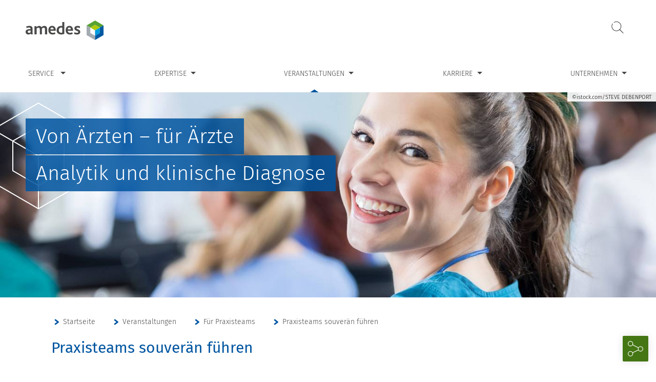

--- FILE ---
content_type: text/html; charset=utf-8
request_url: https://www.amedes-group.com/veranstaltungen/aerztliche-fortbildungen/veranstaltungsdetails-1/praxisteams-souveraen-fuehren-2.html
body_size: 7171
content:
<!DOCTYPE html>
<html lang="de" class="theme-amedesgroup">
<head>

<meta charset="utf-8">
<!-- 
	This website is powered by TYPO3 - inspiring people to share!
	TYPO3 is a free open source Content Management Framework initially created by Kasper Skaarhoj and licensed under GNU/GPL.
	TYPO3 is copyright 1998-2026 of Kasper Skaarhoj. Extensions are copyright of their respective owners.
	Information and contribution at https://typo3.org/
-->



<title>Veranstaltungsdetails  | Amedes Group</title>
<meta name="generator" content="TYPO3 CMS">
<meta name="viewport" content="width=device-width, height=device-height, maximum-scale=5.0, initial-scale=1">
<meta name="robots" content="all">
<meta name="twitter:card" content="summary">

<link rel="stylesheet" href="/typo3temp/assets/compressed/merged-a03ed59b289af5460101af001889872c-14e2eca4ef8288ae179bc6fcc280396d.css.1768550372.gz" media="all">



<script src="/typo3temp/assets/compressed/merged-720135b477295f00a621c27e35505527-bf6352cc5aeb56964ed37bd1d849e507.js.1743055329.gz"></script>


<link rel="icon" type="image/png" href="/fileadmin/assets/favicons/default/favicon-96x96.png" sizes="96x96" />
            <link rel="icon" type="image/svg+xml" href="/fileadmin/assets/favicons/default/favicon.svg" />
            <link rel="shortcut icon" href="/fileadmin/assets/favicons/default/favicon.ico" />
            <link rel="apple-touch-icon" sizes="180x180" href="/fileadmin/assets/favicons/default/apple-touch-icon.png" />
            <meta name="apple-mobile-web-app-title" content="Amedes" />
            <link rel="manifest" href="/fileadmin/assets/favicons/default/site.webmanifest" />
			<meta name="theme-color" content="#0055A0">
<link rel="canonical" href="https://www.amedes-group.com/veranstaltungen/aerztliche-fortbildungen/veranstaltungsdetails-1/praxisteams-souveraen-fuehren-2.html"/>
<!--###POSTJSMARKER###-->
</head>
<body class="amedes_group&#32;shadow_lighter&#32;form_add_border&#32;total_white_bg">


<nav aria-label="Seitenbereiche"><ul id="skiplinks"><li><a href="#mainnavi_container" accesskey="1" class="visually-hidden">Zur Hauptnavigation <span class="visually-hidden" lang="en">Accesskey</span> [1]</a></li><li><a href="#searchbox" accesskey="2" class="visually-hidden">Zur Suche <span class="visually-hidden" lang="en">Accesskey</span> [2]</a></li><li><a href="#content_container" accesskey="3" class="visually-hidden">Zum Inhalt <span class="visually-hidden" lang="en">Accesskey</span> [3]</a></li><li><a href="#footernavi" accesskey="4" class="visually-hidden">Zur Footernavigation <span class="visually-hidden" lang="en">Accesskey</span> [4]</a></li></ul></nav><header id="header"><div id="logosearch_container" class="inner_2"><div id="logo_container"><a href="/" title="Zur Startseite"><img class="logo" id="logo" alt="amedes Logo" src="/_assets/d520de923ac5980f7c00dcf4542702c2/img/logos/logo_amedes.svg" width="250" height="63" /></a></div><div id="header_right_container"><div id="logosearch_right_container"><form method="post" id="searchbox" tabindex="-1" action="/suche.html?tx_indexedsearch_pi2%5Baction%5D=search&amp;tx_indexedsearch_pi2%5Bcontroller%5D=Search&amp;cHash=36055a64ce93126e5183c46b72291089"><div id="hiddensearchbox" hidden><label for="searchbox_sword" class="invisible">Suche: </label><input placeholder="Suche" id="searchbox_sword" type="text" name="tx_indexedsearch_pi2[search][sword]" value="" class=""><input type="hidden" name="tx_indexedsearch_pi2[search][languageUid]" value="0"><input id="searchbutton" type="submit" value="Suchen" name="tx_indexedsearch_pi2[search][submitButton]" class=""></div><button id="toggleSearch" aria-expanded="false" aria-controls="hiddensearchbox">Suche öffnen</button></form></div></div></div><div id="mainnavi_container" class=""><div class="mainnavi_inner"><button class="c-hamburger c-hamburger--htx c-hamburger-mainnavi" aria-expanded="false" aria-controls=mainnavi_nav><span>Hauptnavigation öffnen</span></button><nav role="navigation" aria-label="Hauptnavigation" id="mainnavi_nav"><ul id="mainnavi"><li id="mainnavi_4053" class="hassub"><a href="/service.html" class="hassub" aria-haspopup="true" aria-expanded="false">Service</a><div class="sub_container"><ul class="sub mainnavi_inner"><li id="mainnavi_4082"><a href="/service/materialien-zum-download.html">Materialien zum Download</a></li><li id="mainnavi_4085"><a href="/service/analysenverzeichnis.html">Analysenverzeichnis</a></li><li id="mainnavi_4087"><a href="/service/befund-beratung.html">Befund & Beratung</a></li><li id="mainnavi_4089"><a href="/service/order-entry.html">Order Entry</a></li><li id="mainnavi_4090" class="hassub"><a href="/service/abrechnung.html" class="hassub" aria-haspopup="true" aria-expanded="false">Abrechnung</a><div class="sub_container"><ul class="sub mainnavi_inner"><li id="mainnavi_4093"><a href="/service/abrechnung/aktuelles.html" class="hassub" aria-haspopup="true" aria-expanded="false">Aktuelles</a></li><li id="mainnavi_4099"><a href="/service/abrechnung/nuetzliches.html" class="hassub" aria-haspopup="true" aria-expanded="false">Nützliches</a></li></ul></div></li><li id="mainnavi_4105"><a href="/service/praxis-und-sprechstundenbedarf.html">Praxis- und Sprechstundenbedarf</a></li><li id="mainnavi_4106"><a href="/service/corona-testergebnisse.html">Corona-Testergebnisse</a></li><li id="mainnavi_4107" class="hassub"><a href="/service/diagnostische-tests.html" class="hassub" aria-haspopup="true" aria-expanded="false">Diagnostische Tests</a><div class="sub_container"><ul class="sub mainnavi_inner"><li id="mainnavi_4108"><a href="/service/diagnostische-tests/rhd-nipt.html">RhD-NIPT</a></li></ul></div></li><li id="mainnavi_5079"><a href="/service/muster-10.html">Muster 10</a></li></ul></div></li><li id="mainnavi_4110" class="hassub"><a href="/expertise.html" class="hassub" aria-haspopup="true" aria-expanded="false">Expertise</a><div class="sub_container"><ul class="sub mainnavi_inner"><li id="mainnavi_4111"><a href="/expertise/corona-virus.html">Corona-Virus</a></li><li id="mainnavi_4113"><a href="/expertise/labormedizin.html">Labormedizin</a></li><li id="mainnavi_4114"><a href="/expertise/dysplasiesprechstunde.html">Dysplasiesprechstunde</a></li><li id="mainnavi_4115"><a href="/expertise/endokrinologie.html">Endokrinologie</a></li><li id="mainnavi_4117"><a href="/expertise/gastroenterologie.html">Gastroenterologie</a></li><li id="mainnavi_4118"><a href="/expertise/gynaekologie.html">Gynäkologie</a></li><li id="mainnavi_4120"><a href="/expertise/haemostaseologie.html">Hämostaseologie</a></li><li id="mainnavi_4122"><a href="/expertise/humangenetik.html">Humangenetik</a></li><li id="mainnavi_4121"><a href="/expertise/mikrobiologie.html">Mikrobiologie</a></li><li id="mainnavi_4123"><a href="/expertise/onkologie-haematologie.html">Onkologie & Hämatologie</a></li><li id="mainnavi_4124"><a href="/expertise/pathologie.html">Pathologie</a></li><li id="mainnavi_4125"><a href="/expertise/praenatalmedizin.html">Pränatalmedizin</a></li><li id="mainnavi_4127"><a href="/expertise/reproduktionsmedizin.html">Reproduktionsmedizin</a></li><li id="mainnavi_4129"><a href="/expertise/rheumatologie.html">Rheumatologie</a></li><li id="mainnavi_4130"><a href="/expertise/zytologie.html">Zytologie</a></li></ul></div></li><li id="mainnavi_4133" class="active hassub"><a href="/veranstaltungen.html" class="hassub" aria-haspopup="true" aria-expanded="false">Veranstaltungen</a><div class="sub_container"><ul class="sub mainnavi_inner"><li id="mainnavi_4134"><a href="/veranstaltungen/aerztliche-fortbildungen.html">Ärztliche Fortbildungen</a></li><li id="mainnavi_4135" class="active"><a href="/veranstaltungen/fuer-praxisteams.html" class="active">Für Praxisteams</a></li><li id="mainnavi_4136" class="hassub"><a href="/veranstaltungen/haeufige-fragen.html" class="hassub" aria-haspopup="true" aria-expanded="false">Häufige Fragen</a><div class="sub_container"><ul class="sub mainnavi_inner"><li id="mainnavi_4137"><a href="/veranstaltungen/haeufige-fragen/faq-praesenzveranstaltungen.html">FAQ Präsenzveranstaltungen</a></li><li id="mainnavi_4138"><a href="/veranstaltungen/haeufige-fragen/faq-webinare.html">FAQ Webinare</a></li></ul></div></li><li id="mainnavi_4582"><a href="/archiv.html">Archiv</a></li></ul></div></li><li id="mainnavi_4145" class="hassub"><a href="/karriere.html" class="hassub" aria-haspopup="true" aria-expanded="false">Karriere</a><div class="sub_container"><ul class="sub mainnavi_inner"><li id="mainnavi_4146"><a href="/karriere/amedes-als-arbeitgeber.html">amedes als Arbeitgeber</a></li><li id="mainnavi_4147"><a href="/karriere/berufsprofile.html">Berufsprofile</a></li><li id="mainnavi_5062"><a href="/karriere/jobbotschafter.html">Jobbotschafter</a></li><li id="mainnavi_4148"><a href="/karriere/ausbildung.html">Ausbildung</a></li><li id="mainnavi_4149" class="hassub"><a href="/karriere/bewerberportal.html" class="hassub" aria-haspopup="true" aria-expanded="false">Bewerberportal</a><div class="sub_container"><ul class="sub mainnavi_inner"><li id="mainnavi_4150"><a href="/karriere/bewerberportal/aktuelle-stellenangebote.html" class="hassub" aria-haspopup="true" aria-expanded="false">Aktuelle Stellenangebote</a></li></ul></div></li></ul></div></li><li id="mainnavi_4153" class="hassub"><a href="/unternehmen.html" class="hassub" aria-haspopup="true" aria-expanded="false">Unternehmen</a><div class="sub_container"><ul class="sub mainnavi_inner"><li id="mainnavi_4154"><a href="/unternehmen/ueber-amedes.html">Über amedes</a></li><li id="mainnavi_4155"><a href="/unternehmen/standorte.html">Standorte</a></li><li id="mainnavi_4156" class="hassub"><a href="/unternehmen/compliance.html" class="hassub" aria-haspopup="true" aria-expanded="false">Compliance</a><div class="sub_container"><ul class="sub mainnavi_inner"><li id="mainnavi_4980"><a href="/unternehmen/compliance/verhaltenskodex.html">Verhaltenskodex</a></li><li id="mainnavi_4981"><a href="/unternehmen/compliance/hinweisgebersystem.html">Hinweisgebersystem</a></li><li id="mainnavi_4982"><a href="/unternehmen/compliance/verantwortung-in-der-lieferkette.html">Verantwortung in der Lieferkette</a></li></ul></div></li><li id="mainnavi_5456" class="hassub"><a href="/unternehmen/nachhaltigkeit.html" class="hassub" aria-haspopup="true" aria-expanded="false">Nachhaltigkeit</a><div class="sub_container"><ul class="sub mainnavi_inner"><li id="mainnavi_5457"><a href="/unternehmen/nachhaltigkeit/umwelt.html">Umwelt</a></li><li id="mainnavi_5458"><a href="/unternehmen/nachhaltigkeit/soziale-verantwortung.html">Soziale Verantwortung</a></li><li id="mainnavi_5459"><a href="/unternehmen/nachhaltigkeit/verantwortungsvolle-unternehmensfuehrung.html">Verantwortungsvolle Unternehmensführung</a></li></ul></div></li><li id="mainnavi_4157"><a href="/unternehmen/qualitaetsmanagement.html">Qualitätsmanagement</a></li><li id="mainnavi_4158"><a href="/unternehmen/geschichte.html">Geschichte</a></li><li id="mainnavi_4159"><a href="https://newsroom.amedes-group.com/" target="_blank" rel="noreferrer">Newsroom</a></li><li id="mainnavi_4164"><a href="/unternehmen/kontakt.html">Kontakt</a></li></ul></div></li></ul></nav></div></div><div id="headerimage" class="pseudo-background-element"><img class="pseudo-background-img visually-hidden"
                             src="/fileadmin/_processed_/f/6/csm_istock-871227254_mfa_aerztin_seminar_fortbildung_web_932c6360fa.jpg"
                             srcset="/fileadmin/_processed_/f/6/csm_istock-871227254_mfa_aerztin_seminar_fortbildung_web_199a5ef73e.jpg 1920w,
                             /fileadmin/_processed_/f/6/csm_istock-871227254_mfa_aerztin_seminar_fortbildung_web_504e6cd1a2.jpg 1400w,
                            /fileadmin/_processed_/f/6/csm_istock-871227254_mfa_aerztin_seminar_fortbildung_web_2392729909.jpg 1024w,
                            /fileadmin/_processed_/f/6/csm_istock-871227254_mfa_aerztin_seminar_fortbildung_web_142471762b.jpg 800w,
                            /fileadmin/_processed_/f/6/csm_istock-871227254_mfa_aerztin_seminar_fortbildung_web_11b69034db.jpg 500w"
                             sizes="
                            (min-width: 1400px) 1920px,
                            (min-width: 1024px) 1400px,
                            (min-width: 800px) 1024px,
                            (min-width: 500px) 800px,
                            100vw" alt="Eine lächelnde Frau in einem medizinischen Kittel sitzt an einem Schreibtisch in einem Klassenzimmer und wendet sich der Kamera zu. Im Hintergrund sind andere Schüler und ein Ausbilder zu sehen."><div class="copyrightInfo headerImage"><span>©istock.com/STEVE DEBENPORT</span></div><div id="headerimagetext"><div class="inner_2"><span class="light">Von Ärzten – für Ärzte</span><br /><span class="dark">Analytik und klinische Diagnose</span></div></div></div></header><main id="content_container"><nav id="breadcrumb" aria-label="Pfadangabe"><div class="inner"><ol vocab="https://schema.org/" typeof="BreadcrumbList"><li property="itemListElement" typeof="ListItem"><span class="arrow"></span><a href="https://www.amedes-group.com/" property="item" typeof="WebPage"><span property="name">Startseite</span></a><meta property="position" content="1"></li><li property="itemListElement" typeof="ListItem"><span class="arrow"></span><a href="https://www.amedes-group.com/veranstaltungen.html" property="item" typeof="WebPage"><span property="name">Veranstaltungen</span></a><meta property="position" content="2"></li><li property="itemListElement" typeof="ListItem"><span class="arrow"></span><a href="https://www.amedes-group.com/veranstaltungen/fuer-praxisteams.html" property="item" typeof="WebPage"><span property="name">Für Praxisteams</span></a><meta property="position" content="3"></li><li property="itemListElement" typeof="ListItem"><span class="arrow"></span><a href="https://www.amedes-group.com/veranstaltungen/aerztliche-fortbildungen/veranstaltungsdetails-1.html" property="item" typeof="WebPage" aria-current="location"><span property="name">Veranstaltungsdetails</span></a><meta property="position" content="4"></li></ol></div></nav><!--TYPO3SEARCH_begin--><div id="content_inner"><div id="content_left"><div id="c29039" class="frame
                inner
                
                frame-default
                frame-type-list
                frame-layout-0
                
                
                "><div class="tx-sc-events"><div id="eventdetails_container"><script type="application/ld+json">{
    "@context": "http://schema.org",
    "@type": "Event",
    "name": "Praxisteams souver\u00e4n f\u00fchren",
    "startDate": "2024-09-13",
    "eventAttendanceMode": "OnlineEventAttendanceMode",
    "description": "Wir laden Sie herzlich zum Webinar \u201ePraxisteams souver\u00e4n f\u00fchren\u201c ein. Mitarbeiterf\u00fchrung und ein engagiertes Team zu formen ist f\u00fcr \u00c4rztinnen/\u00c4rzte und Praxismanager*innen eine hohe Herausforderung! Auf der einen Seite gibt es (zu) viele Mitarbeiter*innen, die nicht das umsetzen, was besprochen wurde. Auf der anderen Seite sind F\u00fchrungskr\u00e4fte in Arztpraxen h\u00e4ufig unsicher, was wann und wie gesagt werden darf und muss. Die Kunst besteht darin, die richtigen F\u00fchrungsinstrumente zu nutzen, damit das Team sein ganzes Potential in den Praxisalltag einbringt. Sie erhalten Arbeitsvorlagen, zum Beispiel die Leistungsbewertung, die Sie an Ihren Bedarf anpassen k\u00f6nnen. Sie k\u00f6nnen gerne bereits bei der Anmeldung vorab Ihre speziellen Fragen stellen.\r\nZielgruppe: \u00c4rzt*innen und leitende Praxismitarbeiter*innen\r\n\r\nAnmeldung zum Webinar\r\n1. Sie registrieren sich unten \u00fcber die Online Buchung auf unserer Website. 2. Sie erhalten per E-Mail einen Link zur Teilnahme am Webinar. 3. Klicken Sie kurz vor Beginn des Webinars auf den Teilnahmelink und folgen Sie den Anweisungen. 4. Nach dem Webinar erhalten Sie postalisch Ihre Rechnung und Ihre Teilnahmebescheinigung.  Technische Voraussetzungen\r\n \tWir empfehlen, die Zoom-App herunterzuladen \tComputer mit aktuellem Browser und Internetverbindung \tLautsprecher oder Telefoneinwahl (Headset empfohlen) \r\nDie Teilnahme \u00fcber Mobilger\u00e4te ist in den meisten F\u00e4llen m\u00f6glich. Bitte informieren Sie sich ggf. online, ob Ihr Ger\u00e4tetyp unterst\u00fctzt wird.",
    "offers": {
        "@type": "Offer",
        "availabiltiy": "https://schema.org/SoldOut",
        "price": 30,
        "priceCurrency": "EUR",
        "url": "https://events.zoom.us/ev/AhxQFl69XaetjM6tCpDEdNbjPrpGIFsTLK_cjwqV88-QBwqO-LDx~AuXpVgGpuNlwB46tCNtV2ObAIp-z1RXN8_07OrihZfck3obbxm0QsJqiyw"
    },
    "location": {
        "@type": "VirtualLocation",
        "url": "https://events.zoom.us/ev/AhxQFl69XaetjM6tCpDEdNbjPrpGIFsTLK_cjwqV88-QBwqO-LDx~AuXpVgGpuNlwB46tCNtV2ObAIp-z1RXN8_07OrihZfck3obbxm0QsJqiyw"
    },
    "performer": {
        "@type": "PerformingGroup",
        "name": "Dietmar Karweina"
    }
}</script><script>
            var eventTitle = 'Praxisteams souverän führen';
        </script><div><h1>Praxisteams souverän führen</h1><div class="headerinfos"><div class="left"><div><span class="premium">Webinar</span>&nbsp;
                        
                    </div><span>Ärztliche Fortbildungen</span><br><span>Fortbildungen für Praxisteams</span><br><span>Nicht CME zertifizierte Fortbildung</span><br></div><div class="right"></div></div><div class="shotinfo"><div class="line"><strong>Datum:</strong><span>
                                
                                        13.  September  2024
                                    
                            </span></div><div class="line"><strong>Wissenschaftliche Leitung:</strong><span> Dietmar Karweina</span></div><div class="line"><strong>Ansprechpartner:</strong><span> Johanna Möller</span></div></div><p>Wir laden Sie herzlich zum Webinar „Praxisteams souverän führen“ ein.<br> Mitarbeiterführung und ein engagiertes Team zu formen ist für Ärztinnen/Ärzte und Praxismanager*innen eine hohe Herausforderung!<br> Auf der einen Seite gibt es (zu) viele Mitarbeiter*innen, die nicht das umsetzen, was besprochen wurde. Auf der anderen Seite sind Führungskräfte in Arztpraxen häufig unsicher, was wann und wie gesagt werden darf und muss. Die Kunst besteht darin, die richtigen Führungsinstrumente zu nutzen, damit das Team sein ganzes Potential in den Praxisalltag einbringt.<br> Sie erhalten Arbeitsvorlagen, zum Beispiel die Leistungsbewertung, die Sie an Ihren Bedarf anpassen können. Sie können gerne bereits bei der Anmeldung vorab Ihre speziellen Fragen stellen.</p><p>Zielgruppe: Ärzt*innen und leitende Praxismitarbeiter*innen</p><p>&nbsp;</p><p><em>Anmeldung zum Webinar</em></p><p>1. Sie registrieren sich unten über die Online Buchung auf unserer Website.<br> 2. Sie erhalten per E-Mail einen Link zur Teilnahme am Webinar.<br> 3. Klicken Sie kurz vor Beginn des Webinars auf den Teilnahmelink und folgen Sie den Anweisungen.<br> 4. Nach dem Webinar erhalten Sie postalisch Ihre Rechnung und Ihre Teilnahmebescheinigung.<br><br><em>Technische Voraussetzungen</em></p><ul><li>Wir empfehlen, die Zoom-App herunterzuladen</li><li>Computer mit aktuellem Browser und Internetverbindung</li><li>Lautsprecher oder Telefoneinwahl (Headset empfohlen)</li></ul><p>Die Teilnahme über Mobilgeräte ist in den meisten Fällen möglich.<br> Bitte informieren Sie sich ggf. online, ob Ihr Gerätetyp unterstützt wird.</p><div class="contact"><h3>Kontakt</h3><p>amedes Medizinische Dienstleistungen GmbH<br><a href="#" data-mailto-token="nbjmup+fwfoujogpAbnfeft.hspvq/dpn" data-mailto-vector="1">eventinfo(at)amedes-group.com</a><br />
                        Telefon <a href="tel:0403344119966">040 33 44 11 9966</a><br>
                        Telefax 0800 83 43 240 (kostenfrei)</p></div><div class="download"><h3>Download</h3><a href="/fileadmin/user_upload/media/amedes_group/veranstaltungen/programme_2024/praxisteam/webinar_praxisteam_praxisteamfuehrung_240913_-_web.pdf" target="_blank" class="button"><span>Programm</span></a></div></div><div class="shadowbox dates"><ul class="eventdays"><li class="first"><div class="col col-date"><strong>Datum</strong></div><div class="col col-description"><strong>Beschreibung</strong></div><div class="col col-location"><strong>Ort</strong></div><div class="col col-price"><strong>Preis</strong></div></li><li class="maindate"><div class="col col-date">
                                        
                                                13.09.2024
                                            
                                    </div><div class="col col-description"></div><div class="col col-location"></div><div class="col col-price"></div></li><li class="subdate"><div class="col col-date times  ">
                                        

14.00–17.30 Uhr


                                    </div><div class="col col-description"></div><div class="col col-location"></div><div class="col col-price">
                                        
                                                30,00 € (inkl. USt.) <span class="pricing_info">pro Person</span></div></li></ul><div class="button noMinWidth disabled">Aktuell nicht buchbar</div></div><div id="legend"><strong>Legende:</strong><br /><div id="legend_seatsWarning"><img src="/_assets/cdc481605fe7069c11e3a090e7040211/Images/icon_seatswarning.svg" width="24" height="24" alt="" /> Nur noch wenige Plätze verfügbar</div><div id="legend_waitingListWarning"><img src="/_assets/cdc481605fe7069c11e3a090e7040211/Images/icon_waitinglist.svg" width="24" height="24" alt="" /> Nur noch Warteliste verfügbar</div></div></div></div></div></div></div><!--TYPO3SEARCH_end--></main><footer id="footer"><div class="inner"><a class="groupAnchor" href="https://www.amedes-group.com/" target="_blank"><img alt="Ein Unternehmen der amedes-Gruppe" src="/_assets/d520de923ac5980f7c00dcf4542702c2/img/logos/amedes_gruppenanker.svg" width="584" height="142" /></a><nav role="navigation" aria-label="Footernavigation"><ul id="footernavi"><li id="footernavi_4024"><a href="#cookiePreferences">Cookie Einstellungen</a></li><li id="footernavi_4167"><a href="/impressum.html">Impressum</a></li><li id="footernavi_4022"><a href="/footer/datenschutz.html">Datenschutz</a></li><li id="footernavi_4170"><a href="/agb.html">AGB</a></li></ul></nav></div></footer><ul class="social_media_container"><li id="social_media_links"><ul><li id="sm_linkedin"><a title="amedes auf LinkedIn" target="_blank" href="https://www.linkedin.com/company/amedes-gruppe">LinkedIn</a></li><li id="sm_xing"><a title="amedes auf Xing" target="_blank" href="https://www.xing.com/pages/amedesgruppe">Xing</a></li><li id="sm_facebook"><a title="amedes auf Facebook" target="_blank" href="https://www.facebook.com/amedesgruppe">Facebook</a></li><li id="sm_instagram"><a title="amedes auf Instagram" target="_blank" href="https://www.instagram.com/amedesgruppe/">Instagram</a></li><li id="sm_mynewsdesk"><a title="amedes auf MyNewsDesk" target="_blank" href="https://newsroom.amedes-group.com/">MyNewsDesk</a></li><li id="sm_youtube"><a title="amedes auf YouTube" target="_blank" href="https://www.youtube.com/user/amedesgroup">YouTube</a></li><li id="sm_podcast"><a title="amedes Podcast" target="_blank" href="https://gyn-ganz-einfach.podigee.io/">Podcast</a></li></ul></li><li id="social_media_opener"><a href="#" role="button" aria-controls="social_media_links" aria-expanded="false">Soziale Kanäle öffnen</a></li></ul><div id="spinner"><div></div><div></div><div></div><div></div></div>

<noscript id="deferred-styles">
    <link rel="stylesheet" href="/typo3temp/assets/compressed/merged-97367e60069405a3ddb670393bbc7566-ca134b74a7a6a758269d93184676f6b8.css.1768550372.gz" media="all">
</noscript>
<script>
    var loadDeferredStyles = function() {
        var addStylesNode = document.getElementById("deferred-styles");
        var replacement = document.createElement("div");
        replacement.innerHTML = addStylesNode.textContent;
        document.body.appendChild(replacement);
        addStylesNode.parentElement.removeChild(addStylesNode);

        window.setTimeout(function(){
            document.body.style.opacity = 1;
        }, 0);
    };
    var raf = window.requestAnimationFrame || window.mozRequestAnimationFrame || window.webkitRequestAnimationFrame || window.msRequestAnimationFrame;
    if (raf) raf(function() { window.setTimeout(loadDeferredStyles, 0); });
    else window.addEventListener('load', loadDeferredStyles);
</script>

<script src="https://webcache.datareporter.eu/c/81c013d1-585a-44af-a188-80b401ece563/N2piWexNw5Pp/kJ4/banner.js"></script>
<script src="/typo3temp/assets/compressed/merged-6b052c17088d62179feaf0d6617bc905-a51dc08a63d6aef9d3332efb0a4c3799.js.1768481711.gz"></script>
<script async="async" src="/typo3temp/assets/js/ba19e614c16923a947df5b199324c770.1743055279.js"></script>


</body>
</html>

--- FILE ---
content_type: text/css; charset=utf-8
request_url: https://www.amedes-group.com/typo3temp/assets/compressed/merged-a03ed59b289af5460101af001889872c-14e2eca4ef8288ae179bc6fcc280396d.css.1768550372.gz
body_size: 24733
content:
.cc-window,.cc-window *{scrollbar-width:none;-webkit-text-size-adjust:100%;-ms-overflow-style:none;-webkit-appearance:initial;-webkit-backdrop-filter:initial;-webkit-backface-visibility:initial;-webkit-background-clip:initial;-webkit-background-composite:initial;-webkit-background-origin:initial;-webkit-background-size:initial;-webkit-border-fit:initial;-webkit-border-horizontal-spacing:initial;-webkit-border-image:initial;-webkit-border-vertical-spacing:initial;-webkit-box-align:initial;-webkit-box-decoration-break:initial;-webkit-box-direction:initial;-webkit-box-flex:initial;-webkit-box-flex-group:initial;-webkit-box-lines:initial;-webkit-box-ordinal-group:initial;-webkit-box-orient:initial;-webkit-box-pack:initial;-webkit-box-reflect:initial;-webkit-box-shadow:initial;-webkit-clip-path:initial;-webkit-column-axis:initial;-webkit-column-progression:initial;-webkit-cursor-visibility:initial;-webkit-font-kerning:initial;-webkit-font-smoothing:antialiased;-moz-osx-font-smoothing:grayscale;-webkit-hyphenate-character:initial;-webkit-hyphenate-limit-after:initial;-webkit-hyphenate-limit-before:initial;-webkit-hyphenate-limit-lines:initial;-webkit-hyphens:initial;-webkit-initial-letter:initial;-webkit-line-align:initial;-webkit-line-box-contain:initial;-webkit-line-clamp:initial;-webkit-line-grid:initial;-webkit-line-snap:initial;-webkit-locale:initial;-webkit-margin-after-collapse:initial;-webkit-margin-before-collapse:initial;-webkit-marquee-direction:initial;-webkit-marquee-increment:initial;-webkit-marquee-repetition:initial;-webkit-marquee-style:initial;-webkit-mask-box-image:initial;-webkit-mask-box-image-outset:initial;-webkit-mask-box-image-repeat:initial;-webkit-mask-box-image-slice:initial;-webkit-mask-box-image-source:initial;-webkit-mask-box-image-width:initial;-webkit-mask-clip:initial;-webkit-mask-composite:initial;-webkit-mask-image:initial;-webkit-mask-origin:initial;-webkit-mask-size:initial;-webkit-mask-source-type:initial;-webkit-nbsp-mode:initial;-webkit-print-color-adjust:initial;-webkit-rtl-ordering:initial;-webkit-text-combine:initial;-webkit-text-decorations-in-effect:initial;-webkit-text-emphasis-color:initial;-webkit-text-emphasis-position:initial;-webkit-text-emphasis-style:initial;-webkit-text-fill-color:initial;-webkit-text-orientation:initial;-webkit-text-security:initial;-webkit-text-stroke-color:initial;-webkit-text-stroke-width:initial;-webkit-text-zoom:initial;-webkit-transform-style:initial;-webkit-user-drag:initial;-webkit-user-modify:initial;-webkit-user-select:initial;-webkit-box-sizing:unset;box-sizing:unset;overflow-wrap:normal;word-wrap:normal}.cc-window::-webkit-scrollbar{display:none}.cc-window ::-webkit-scrollbar{display:none}.cc-window svg{vertical-align:unset}.cc-window td,.cc-window th{border-width:0;letter-spacing:0;text-transform:none}.cc-window tr td:first-child,.cc-window tr th:first-child{border-left-width:0}.cc-window tr:first-child td,.cc-window tr:first-child th{border-top-width:0}.cc-window label{line-height:unset}.cc-window ul li::before{content:none;padding:0;color:unset;background-color:unset}.cc-window ul li{padding:0}.cc-window .dr-category-switch label{padding:0;float:none}.cc-window a{text-decoration:none;border:0 solid transparent;font-family:initial;letter-spacing:initial;outline:initial;text-indent:initial;-webkit-transition:none;transition:none;text-transform:initial}.cc-window hr{height:auto}.cc-window{text-align:left;color:initial}.cc-window a:not(.cc-btn){display:inline}.cc-window.cc-banner,.cc-window.cc-floating{-webkit-box-orient:vertical;-webkit-box-direction:normal}.cc-link,.cc-revoke:hover{text-decoration:underline}.cc-revoke,.cc-window{position:fixed;overflow:hidden;-webkit-box-sizing:border-box;box-sizing:border-box;font-size:16px;line-height:1.5em;display:-webkit-box;display:-ms-flexbox;display:flex;-ms-flex-wrap:nowrap;flex-wrap:nowrap;z-index:1999999999}.cc-window.cc-static{position:static}.cc-window.cc-floating{padding:2em;max-width:24em;-ms-flex-direction:column;flex-direction:column}.cc-window.cc-banner{padding:1em 1.8em;width:100%;-ms-flex-direction:column;flex-direction:column}.cc-revoke{padding:.5em}.cc-hide-revoke{display:none!important}.cc-header{font-size:18px;font-weight:700}.cc-btn,.cc-close,.cc-link,.cc-revoke{cursor:pointer}.cc-link{opacity:.8;display:inline-block;padding:.2em}.cc-link:hover{opacity:1}.cc-link:active,.cc-link:visited{color:initial}.cc-btn{display:block;padding:.4em .8em;font-size:.9em;font-weight:700;text-align:center;white-space:normal}.cc-close{display:block;position:absolute;top:.5em;right:.5em;font-size:1.6em;opacity:.9;line-height:.75}.cc-close:focus,.cc-close:hover{opacity:1}.cc-revoke.cc-top{top:0;left:3em;border-bottom-left-radius:.5em;border-bottom-right-radius:.5em}.cc-revoke.cc-bottom{bottom:0;left:3em;border-top-left-radius:.5em;border-top-right-radius:.5em}.cc-revoke.cc-left{left:3em;right:unset}.cc-revoke.cc-right{right:3em;left:unset}.cc-top{top:1em}.cc-left{left:1em}.cc-right{right:1em}.cc-bottom{bottom:1em}.cc-floating>.cc-link{margin-bottom:1em}.cc-floating .cc-message{display:block;margin-bottom:1em}.cc-window.cc-floating .cc-compliance{-webkit-box-flex:1;-ms-flex:1 0 auto;flex:1 0 auto}.cc-window.cc-banner{-webkit-box-align:center;-ms-flex-align:center;align-items:center}.cc-banner.cc-top{left:0;right:0;top:0}.cc-banner.cc-bottom{left:0;right:0;bottom:0}.cc-banner .cc-message{display:block;-webkit-box-flex:1;-ms-flex:1 1 auto;flex:1 1 auto;max-width:100%;margin-right:1em}.cc-compliance{width:100%;display:-webkit-box;display:-ms-flexbox;display:flex;-webkit-box-align:end;-ms-flex-align:end;align-items:flex-end;-ms-flex-line-pack:justify;align-content:space-between;-webkit-box-pack:end;-ms-flex-pack:end;justify-content:flex-end}.cc-floating .cc-compliance>.cc-btn{-webkit-box-flex:1;-ms-flex:1;flex:1}.dr-checkmark,.dr-checkmark>span{border-style:solid;position:absolute}.cc-window div,.cc-window li,.cc-window p,.cc-window span{font-style:normal;font-variant:normal;font-weight:400}.cc-window .dr-show-scrollbar{scrollbar-width:auto}.cc-window .dr-show-scrollbar::-webkit-scrollbar{display:block;-webkit-appearance:none;width:7px}.cc-window .dr-flex-centered,.cc-window .dr-flex-spacebetween{display:-webkit-box;display:-ms-flexbox;-webkit-box-orient:horizontal;-webkit-box-direction:normal}.cc-window .dr-show-scrollbar::-webkit-scrollbar-thumb{border-radius:5px;background-color:rgba(0,0,0,.5);-webkit-box-shadow:0 0 1px rgba(255,255,255,.5)}.cc-window .dr-flex-spacebetween{display:flex;-ms-flex-direction:row;flex-direction:row;-webkit-box-pack:justify;-ms-flex-pack:justify;justify-content:space-between;-webkit-box-align:baseline;-ms-flex-align:baseline;align-items:baseline;-ms-flex-line-pack:start;align-content:flex-start}.cc-window .dr-flex-centered{display:flex;-ms-flex-direction:row;flex-direction:row;-webkit-box-pack:center;-ms-flex-pack:center;justify-content:center;-webkit-box-align:stretch;-ms-flex-align:stretch;align-items:stretch;-ms-flex-line-pack:center;align-content:center}.cc-window .dr-flex-centered a{display:-webkit-box;display:-ms-flexbox;display:flex;-webkit-box-pack:center;-ms-flex-pack:center;justify-content:center;-webkit-box-align:center;-ms-flex-align:center;align-items:center}.cc-window div.label.dr-category-switch-control span,.cc-window label.dr-category-switch-control span{display:inline-block;width:auto;vertical-align:initial;line-height:initial;white-space:initial}.cc-window li.dr-overview-category-item label.dr-category-overview span.dr-category-overview-text{display:inline-block;width:auto;vertical-align:initial;line-height:unset;white-space:initial}.cc-window .ez-checkbox{display:none}.cc-window li.dr-category-switch span.dr-category-switch-control-slider-before{width:26px}.cc-window .cc-compliance .cc-btn{margin-left:1em}.cc-window .cc-compliance.dr-flex-centered .cc-btn{margin-left:0;margin-right:1em}.cc-window .cc-compliance-nocategory .cc-btn{margin-left:0}.cc-window #dr-categorybanner-btn-show-more-desktop{padding-left:0!important}.dr-category-switch>.dr-category-switch-control>.dr-category-switch-control-slider>.dr-category-switch-off,.dr-category-switch>.dr-category-switch-control>.dr-category-switch-control-slider>.dr-category-switch-on{font-family:Helvetica,Calibri,Arial,sans-serif;font-size:11px;font-weight:400;overflow-wrap:normal;word-wrap:normal;line-height:1!important;letter-spacing:normal!important;word-spacing:normal!important;margin-bottom:0!important}.cc-window div ul li.dr-category-headline,.cc-window ul li .dr-headline-cookie{line-height:initial}.cc-compliance-nocategory{width:100%;display:-webkit-box;display:-ms-flexbox;display:flex;-ms-flex-wrap:wrap;flex-wrap:wrap;-webkit-box-align:end;-ms-flex-align:end;align-items:flex-end;-ms-flex-line-pack:justify;align-content:space-between;-webkit-box-pack:justify;-ms-flex-pack:justify;justify-content:space-between;overflow:hidden}.cc-compliance-nocategory>.cc-btn{-webkit-box-flex:0;-ms-flex:none;flex:none}.dr-invisible-element{display:none}.dr-open-arrow,.dr-open-arrow-small{display:inline-block;border-top-style:solid;border-right-style:solid;margin-right:.3em;margin-bottom:1px}.dr-open-arrow{width:7px;height:7px;border-top-width:2px;border-right-width:2px;-webkit-transform:rotate(45deg);transform:rotate(45deg);-webkit-transition:.4s;transition:.4s}.dr-insert-content{width:100%;text-align:center;padding-bottom:.5em}.dr-open-arrow-small{width:6px;height:6px;border-top-width:1px;border-right-width:1px;-webkit-transform:rotate(45deg);transform:rotate(45deg);-webkit-transition:.4s;transition:.4s}@supports not (-ms-high-contrast:none){.dr-open-arrow-status-open{-webkit-transform:rotate(135deg);transform:rotate(135deg)}.dr-category-switch>.dr-category-switch-control>.dr-category-switch-control-slider>.dr-category-switch-off,.dr-category-switch>.dr-category-switch-control>.dr-category-switch-control-slider>.dr-category-switch-on{height:12px;direction:ltr}}.dr-category-overview{display:block;position:relative;padding-left:35px;margin-bottom:12px;cursor:pointer;font-size:16px;-webkit-user-select:none;-moz-user-select:none;-ms-user-select:none;user-select:none}.dr-tab-category-morelink{display:block;text-decoration:none}.dr-imprintlink,.dr-privacylink{text-decoration:none}.dr-category-overview input{position:absolute;opacity:0;cursor:pointer;height:0;width:0}.dr-checkmark{top:0;left:0;height:25px;width:25px;border-width:2px}.dr-category-overview:hover input~.dr-checkmark{-webkit-filter:brightness(120%);filter:brightness(120%)}.dr-checkmark>span{display:none;left:7px;top:3px;width:7px;height:13px;border-width:0 3px 3px 0;-webkit-transform:rotate(45deg);transform:rotate(45deg)}.dr-category-overview input:checked~.dr-checkmark>span,.dr-checkmark-active-readonly>span,.dr-logo-poweredBy,.dr-overview-list{display:block}.dr-checkmark-active-readonly{opacity:.3;filter:alpha(opacity=30);-moz-opacity:.3}.dr-category-switch-control{position:relative;display:inline-block;width:60px;height:24px}.dr-category-switch-control input{opacity:0;width:0;height:0}.dr-category-switch-control-slider{position:absolute;cursor:pointer;top:0;left:0;right:0;bottom:0;-webkit-transition:.4s;transition:.4s}.dr-category-switch-control-slider-readonly{cursor:initial;opacity:.4;filter:alpha(opacity=40);-moz-opacity:.4}.dr-category-switch-control-slider-before{position:absolute;content:"";height:16px;width:26px;left:4px;bottom:4px;-webkit-transition:.4s;transition:.4s;z-index:2;cursor:pointer}.dr-category-switch-off,.dr-category-switch-on{font-size:11px;padding-top:7px;overflow:hidden;line-height:12px;height:24px}input:checked+.dr-category-switch-control-slider-before{-webkit-transform:translateX(26px);transform:translateX(26px)}.dr-category-switch-control-slider-before-always-on{-webkit-transform:translateX(26px);transform:translateX(26px);cursor:initial}.dr-category-switch-on{float:left;padding-left:6px;width:25px}.dr-category-switch-off{float:right;padding-right:6px;width:30px}.dr-btn-show-more{position:absolute;left:1em;text-decoration:none}.dr-btn-show-more-nocat{text-decoration:none}[dir=rtl] .dr-btn-show-more{position:absolute;left:unset;right:1em;text-decoration:none}.dr-btn-show-more>span,.dr-btn-show-more>span:active{text-decoration:none}.dr-btn-show-more-mobile{text-decoration:none;font-weight:700}.dr-noborder-allow,.dr-noborder-deny{margin:2px;border-width:0}.dr-sharpcorners,.dr-sharpcorners-big,.dr-sharpcorners-left,.dr-sharpcorners-right{border-radius:0!important;-moz-border-radius:0!important;-webkit-border-radius:0!important}.dr-btn-flatshadow,.dr-btn-flatshadow:hover,.dr-flatshadow{-webkit-box-shadow:none!important;box-shadow:none!important}.dr-logo-poweredBy{width:3em;margin-top:1em;filter:alpha(opacity=30);-moz-opacity:.3;opacity:.3}.dr-logo-poweredBy:hover{filter:alpha(opacity=80);-moz-opacity:.8;opacity:.8}.dr-overview-list{list-style:none;margin:0;padding:0;position:relative;float:left;width:100%}.dr-overview-svg-size{padding:.2em .25em 0 .15em!important}.dr-overview-svg-size svg{width:1.5em;padding:0;margin:0}.dr-overview-category-item,.dr-overview-item{height:36px;line-height:30px;font-size:15px;margin-right:10px;display:inline-block;cursor:pointer;position:relative}.dr-overview-svg-text{position:relative;padding-bottom:.3em;top:-.5em;padding-left:.5em}.dr-overview-category-item{box-sizing:border-box;-moz-box-sizing:border-box;-webkit-box-sizing:border-box;overflow:visible}.dr-overview-item{box-sizing:border-box;-moz-box-sizing:border-box;-webkit-box-sizing:border-box;overflow:hidden;font-weight:700!important}.dr-overview-item span.dr-icon,.dr-overview-item span.dr-title{display:block;position:relative;line-height:40px;padding:0 10px;overflow:hidden;white-space:nowrap;text-overflow:ellipsis}.dr-overview-item span.dr-left{float:left}.dr-overview-item span.dr-right{float:right}.dr-overview-item span.dr-icon{font-size:20px;min-width:36px;min-height:36px;text-align:center;font-weight:700}.dr-overview-item span.dr-icon svg{width:28px;height:28px;margin-top:4px}.dr-show-mobile{display:none!important}.dr-overview-item:hover{-webkit-filter:brightness(110%);filter:brightness(110%)}.dr-overview-item-inactive span.dr-icon{opacity:.5;-webkit-filter:grayscale(.8);filter:grayscale(.8)}.dr-descriptiontext{font-size:12px;max-height:200px;overflow-y:auto}.dr-overview-item-inactive span.dr-title{opacity:.8;-webkit-filter:grayscale(.8);filter:grayscale(.8)}.dr-overview-item-about-cookies{display:inline-block;padding:.4em .5em .5em;text-align:center;margin:0 0 0 .3em;height:1.5em;width:1.5em}.dr-overview-item-privacy{display:inline-block;padding:.4em .4em .4em .1em;text-align:center;margin:0 0 0 .5em;height:1.5em;width:1.7em}.dr-overview-item-privacy svg{height:1.5em;width:1.7em}.dr-tab-category-details{overflow:scroll;float:left;padding:1em;margin:1em 0 0;position:relative;display:none;max-height:20em}.dr-tab-category-content{list-style:none;margin:0;padding:0;display:block;width:100%;scrollbar-width:none}.dr-tab-category-button,.dr-tab-category-text{padding:.2em 0 0;float:left;scrollbar-width:none}.dr-tab-category-text{margin:0;display:block;font-size:.8em;line-height:1.3;width:100%}.dr-tab-category-button{margin:0 0 1em}.dr-tab-category-text>span{padding-right:100px;display:block}.dr-tab-category-morelink{float:right}.dr-category-separator{clear:both;display:block;width:100%}.cc-window .dr-category-separator>hr{margin:0 0 .5em;padding:.2em 0 0;background:0 0;opacity:.2;-moz-opacity:.2;-webkit-opacity:.2;filter:alpha(opacity=20);border-width:0 0 1px;border-style:solid}.cc-window #dr_webcareCmpLink{display:none;width:100%;padding-top:1em;text-align:center}.cc-window #dr_webcareCmpLink,.cc-window #dr_webcareCmpLink a{font-family:"Courier New",monospace;font-size:12px}.dr-category-headline{clear:both;float:left;width:50%}.dr-category-switch{float:right;width:50%;text-align:right}.dr-tab-details{width:100%;overflow:hidden;float:left;padding:0;margin:0;position:relative;display:block;height:0;opacity:0;-webkit-transition:height 250ms,opacity 1.25s;transition:height 250ms,opacity 1.25s}.dr-tab-details-active{min-height:4em;max-height:10em;display:block;margin-bottom:2em;padding:.5em;height:auto;opacity:1;-webkit-transition:height 250ms,opacity 250ms;transition:height 250ms,opacity 250ms}.dr-tab-details-content{list-style:none;overflow:hidden;margin:0;padding:0;display:block;width:100%;scrollbar-width:none}.dr-tab-details-full-text,.dr-tab-details-text{margin:0;padding:1em;display:block;overflow:scroll;max-height:10em;font-size:.8em;scrollbar-width:none;line-height:1.3}.dr-tab-details-text{width:30%;float:left}.dr-tab-details-full-text{width:95%;float:left}.dr_oneline-banner,.dr_pre-banner{display:none;width:100%}.dr-cut-line,.dr-cut-line span{overflow:hidden;max-height:1em;text-overflow:ellipsis;white-space:nowrap}.cc-window .dr-linebreak-anywhere,.cc-window .dr-linebreak-anywhere span{word-wrap:break-word;word-break:break-word;overflow-wrap:break-word;white-space:initial!important}.cc-window #dr_pre-banner .dr-select-center-container{display:-webkit-box;display:-ms-flexbox;display:flex;width:100%;-webkit-box-orient:vertical;-webkit-box-direction:normal;-ms-flex-direction:column;flex-direction:column;-webkit-box-align:center;-ms-flex-align:center;align-items:center}.cc-window #dr_pre-banner .dr-select-container{display:-webkit-box;display:-ms-flexbox;display:flex;-webkit-box-pack:center;-ms-flex-pack:center;justify-content:center;-webkit-box-orient:vertical;-webkit-box-direction:normal;-ms-flex-direction:column;flex-direction:column;-ms-flex-line-pack:stretch;align-content:stretch;padding-bottom:1em;width:-webkit-fit-content;width:-moz-fit-content;width:fit-content}.cc-window #dr_pre-banner .dr-select-container select{-moz-appearance:none;-webkit-appearance:none;appearance:none;border:none;margin:0 0 1em;outline:0;cursor:pointer;-moz-padding-start:calc(10px - 3px);box-sizing:border-box;-moz-box-sizing:border-box;-webkit-box-sizing:border-box;width:auto;line-height:1.3;background-repeat:no-repeat,repeat;background-position:right .7em top 50%,0 0;background-size:.65em auto,100%;height:auto;background-origin:border-box;padding:.5em 2em .5em 1em}.cc-window #dr_pre-banner .dr-select-container select option{font-weight:400;line-height:1.3}.cc-window #dr_pre-banner .dr-select-container select::-ms-expand{display:none}.cc-window #dr_pre-banner .dr-select-container select:focus::-ms-value{background-color:transparent}.cc-banner .cc-pre-allow{visibility:hidden}#dr_mobilePreviewCookie{width:1.6em;height:1.6em;display:inline!important;enable-background:new 0 0 50 50;pointer-events:none}.dr_ol-button{width:2em;height:2em;display:block;margin-top:0!important;margin-bottom:0!important;margin-right:0!important;margin-left:0;padding:0!important;border-width:0!important;background-color:transparent!important;cursor:pointer}.dr_ol-button:hover{filter:alpha(opacity=70);-moz-opacity:.7;opacity:.7;background-color:rgba(.5,.5,.5,.2)}.dr_ol-left-buttons{float:left;width:18%;position:relative}.dr_ol-left-buttons-alt{float:left;width:40%;position:relative;display:none}.dr_ol-right-buttons{float:right;width:19%;position:relative}.dr_ol-line{float:left;text-align:left;width:60%;min-height:2em;position:relative;line-height:2em;font-size:14px}.dr_ol-details{float:left;margin-right:1em}.dr_ol-powered{float:right;filter:alpha(opacity=30);-moz-opacity:.3;opacity:.3}.dr_ol-imprintLink,.dr_ol-privacyLink{float:left;margin-left:.5em!important;filter:alpha(opacity=30);-moz-opacity:.3;opacity:.3}.dr_ol-deny{float:right;margin-left:1em!important}.dr_ol-allow{float:right;margin-left:.5em!important;padding:2px;-webkit-box-shadow:none!important;box-shadow:none!important}.dr_ol-allow-svg-bg{x:0;y:0;cx:0;cy:0;rx:0;ry:0;r:0}.dr-cookietext{margin-bottom:1em}.dr-headline{font-size:1em;margin-bottom:.5rem!important;font-weight:700;padding-right:0}.dr-cookietext p,.dr-details p{font-size:12px;line-height:1.3}.dr-headline-cookie{margin:0 0 .5rem!important;padding-right:2em}.dr-details p{white-space:pre-wrap}.dr-details{display:none}.dr_poweredBy{position:absolute;left:auto;width:3em;right:.7em;top:.7em;font-size:8pt;filter:alpha(opacity=50);-moz-opacity:.5;opacity:.5}.dr_poweredBySmall{width:2.5em}div.cc-window.cc-middle{width:90%;left:5%;top:50%;-webkit-transform:translateY(-50%);transform:translateY(-50%);padding-top:2em!important;padding-bottom:1.6em!important}div.cc-window.cc-middle.cc-banner-small{width:650px;left:50%;top:50%;-webkit-transform:translateY(-50%) translateX(-50%);transform:translateY(-50%) translateX(-50%)}div.cc-window.cc-banner-small .cc-btn{white-space:normal}.dr-category-table thead,.dr-tab-details-table thead{border:0;background-color:transparent}.dr-category-table,.dr-tab-details-table{display:block;overflow:scroll;font-size:.8em;line-height:1.3;font-weight:lighter;scrollbar-width:none;margin:0}.cc-window tbody tr:nth-child(even),.dr-category-table table,.dr-category-table tbody,.dr-category-table thead,.dr-tab-details-table table,.dr-tab-details-table tbody,.dr-tab-details-table thead{background-color:transparent}.dr-category-table{width:100%;padding:0}.dr-category-table thead{padding:2em}.dr-category-table tbody{border-width:0!important}.dr-category-table table{border-width:0}.dr-tab-details-table{padding:0 1em 1em;max-height:10em;width:60%;float:right}.dr-detail-tabledata td,.dr-tableheader-cell{font-size:1em;text-align:left!important;font-weight:400}.dr-tableheader-cell{position:sticky;top:0;margin:0;line-height:normal!important;padding:.5em 1em}.dr-detail-tabledata td{line-height:1.2;max-height:1.5em;padding:.5em 1em .2em}.dr-tab-details-table thead{padding:2em}.dr-tab-details-table tbody{border-width:0!important}.dr-tab-details-table table{table-layout:fixed;width:100%;border-width:0}.dr-tableheader-name{width:25%}.dr-tableheader-provider{width:20%}.dr-tableheader-domain{width:30%}.dr-tableheader-valid{width:15%}.dr-detail-tabledata td{padding-top:.5em}.dr-cookie-purpose,.dr-detail-tabledata-addon{padding-top:0!important}.dr-cookie-name{font-weight:700}@media only screen and (max-width:990px){.dr-tab-details-table{width:92%;overflow:visible;padding:1em;display:block;float:none}.dr-tableheader-cell{position:relative}}@media only screen and (max-width:720px){.dr-cookie-purpose,.dr-tab-details-full-text{width:90%}.dr-category-table thead,.dr-tab-details-table thead{display:none}.dr-category-table td::before,.dr-tab-details-table td::before{content:attr(data-label);word-wrap:break-word;overflow:hidden;min-width:8em;float:left;font-weight:700;text-align:right}.dr-cookie-purpose::before{padding-top:0}.dr-detail-tabledata td{max-height:initial}.dr-tab-details-table tr{float:left;width:100%;margin-bottom:1em}.dr-tab-details-table td{float:left;width:95%;padding:.1em 1em .4em;-webkit-column-span:1;-moz-column-span:1;column-span:1}.dr-tab-details-table td::before{width:25%;padding:1em;margin:-1em 1em -1em -1em}.dr-category-table tr{float:left;width:100%;margin-bottom:1em}.dr-category-table td{float:left;width:95%;padding:.1em 1em .4em;-webkit-column-span:1;-moz-column-span:1;column-span:1}.dr-category-table td::before{width:25%;padding:1em;margin:-1em 1em -1em -1em}}.dr-category-switch-on{width:20px}.dr-category-switch-off{width:20px;padding-top:7px;padding-right:8px}@media only screen and (min-width:1200px){div.cc-window.cc-middle{width:1024px;left:50%;top:50%;-webkit-transform:translateY(-50%) translateX(-50%);transform:translateY(-50%) translateX(-50%)}div.cc-window.cc-banner-small{width:650px;left:50%;top:50%;-webkit-transform:translateY(-50%) translateX(-50%);transform:translateY(-50%) translateX(-50%)}}@media only screen and (max-width:990px){.cc-window ul li.dr-tab-details-text{width:90%!important;overflow:visible;padding:1em;margin:0;display:block;float:none}.dr-tab-details{overflow:scroll;width:auto!important}.dr-tab-details-content{overflow:auto!important}}@media only screen and (max-width:780px){.cc-window .dr_ol-right-buttons{float:right;width:59%;padding-top:1.5em;padding-bottom:.5em}.cc-window .dr_ol-left-buttons{display:none}.cc-window .dr_ol-left-buttons-alt{padding-top:1.5em;padding-bottom:.5em;display:block}.cc-window .dr_ol-line{line-height:normal;width:100%;float:none}.cc-window .dr_ol-vertical-center{top:30%}div.cc-window.cc-middle{width:100%;left:0;border-radius:0;padding-bottom:0!important}div.cc-window.cc-middle.cc-banner-small{width:96%;left:2%;border-radius:0;padding-bottom:0!important;-webkit-transform:translateY(-50%);transform:translateY(-50%)}.cc-window .dr-overview-category-item,.cc-window .dr-overview-item{width:48%;margin-right:0}.cc-window .dr-overview-item span.dr-right{float:left;max-width:50%;font-size:14px}.cc-window .dr-overview-item-active{width:100%}.cc-window .dr-overview-item-inactive{display:none}.cc-window .dr-show-mobile{display:inline-block!important}.cc-window .dr-hide-on-mobile{display:none}.cc-compliance,.cc-compliance-nocategory{margin-bottom:.5em}.dr-tab-category-details{overflow:scroll;max-height:10em;margin-top:0;margin-bottom:2em}.cc-window .cc-compliance .cc-btn{margin-left:0!important}}@media only screen and (max-width:620px){.cc-window .dr-overview-item span.dr-right{float:left;max-width:40%;font-size:12px}.cc-window .dr-tab-category-text>span{padding-right:0}.cc-window .dr-tab-category-text{padding-top:.4em}}@media only screen and (max-width:779px){.cc-window .cc-compliance,.cc-window .cc-compliance-nocategory{width:100%;display:-webkit-box;display:-ms-flexbox;display:flex;-webkit-box-orient:vertical;-webkit-box-direction:normal;-ms-flex-direction:column;flex-direction:column;-webkit-box-pack:center;-ms-flex-pack:center;justify-content:center}.cc-window .cc-compliance-nocategory.dr-infobanner-btnrow .cc-btn{width:calc(100% - 4px);display:-webkit-box;display:-ms-flexbox;display:flex;-webkit-box-orient:vertical;-webkit-box-direction:normal;-ms-flex-direction:column;flex-direction:column}.cc-window .cc-compliance .cc-btn,.cc-window .cc-compliance-nocategory .cc-btn{width:100%;margin-left:0;margin-right:0;padding-left:0;padding-right:0}}@media only screen and (max-height:765px){.dr-hide-on-detail-hide{display:none!important}}@media only screen and (max-height:539px){.cc-window .dr-descriptiontext{width:100%!important;max-height:100px}.cc-window .dr-tab-category-details{overflow:scroll;max-height:10em}.cc-window .dr-insert-content{display:none}}@media only screen and (max-height:420px){.cc-window .dr-descriptiontext{max-height:50px}.cc-window .dr-tab-category-details{overflow:scroll;max-height:5em}}@media only screen and (max-height:370px){.cc-window .dr-headline{max-height:26px;overflow-y:auto}.cc-window .dr-descriptiontext{max-height:30px}.cc-window .dr-tab-category-details{overflow:scroll;max-height:4em}.cc-window .dr-tab-details-active{max-height:5em}}@media print{.cc-revoke,.cc-window{display:none}}@media screen and (max-width:900px){.cc-btn{white-space:normal}}@media screen and (max-width:639px){.dr-overview{-webkit-box-orient:vertical;-webkit-box-direction:normal;-ms-flex-direction:column;flex-direction:column}.dr-overview-section{border-right-width:1px;width:80%;margin-top:2px}}@media screen and (max-width:414px) and (orientation:portrait),screen and (max-width:736px) and (orientation:landscape){.cc-window.cc-top{top:0}.cc-revoke.cc-bottom{left:0!important;border-top-left-radius:0!important}.cc-window.cc-bottom{bottom:0}.cc-window.cc-banner,.cc-window.cc-floating,.cc-window.cc-left,.cc-window.cc-right{left:0;right:0}.cc-window.cc-banner{-webkit-box-orient:vertical;-webkit-box-direction:normal;-ms-flex-direction:column;flex-direction:column}.cc-window.cc-banner .cc-compliance{-webkit-box-flex:1;-ms-flex:1 1 auto;flex:1 1 auto}.cc-window.cc-floating{max-width:none}.cc-window .cc-message{margin-bottom:1em}.cc-window.cc-banner{-webkit-box-align:unset;-ms-flex-align:unset;align-items:unset}.cc-window.cc-banner .cc-message{margin-right:0}}.cc-floating.cc-theme-classic{padding:1.2em;border-radius:5px}.cc-floating.cc-type-info.cc-theme-classic .cc-compliance{text-align:center;display:inline;-webkit-box-flex:0;-ms-flex:none;flex:none}.cc-theme-classic .cc-btn{border-radius:5px}.cc-theme-classic .cc-btn:last-child{min-width:140px}.cc-floating.cc-type-info.cc-theme-classic .cc-btn{display:inline-block}.cc-theme-edgeless.cc-window{padding:0}.cc-floating.cc-theme-edgeless .cc-message{margin:2em 2em 1.5em}.cc-banner.cc-theme-edgeless .cc-btn{margin:0;padding:.8em 1.8em;height:100%}.cc-banner.cc-theme-edgeless .cc-message{margin-left:1em}.cc-floating.cc-theme-edgeless .cc-btn+.cc-btn{margin-left:0}.cc-window .dr-tab-category-details{background-color:#ffffff;}.cc-window .dr-category-headline{color:#56942c !important;}.cc-window .dr-checkmark{border-color:#000000;background-color:#ffffff;}.cc-window .dr-checkmark > span{border-color:#000000;}.cc-window .dr-category-switch-control-slider{border-color:#000000;background-color:#000000;}.cc-window .dr-category-switch-control-slider-before{background-color:#ffffff;}.cc-window input:checked ~ .dr-category-switch-control-slider{background-color:#3A8019;}.cc-window .dr-tab-category-text > span{color:#000000;}.cc-window .dr-tab-category-morelink,.cc-window .dr-tab-category-morelink:hover,.cc-window .dr-tab-category-morelink:visited,.cc-window .dr-tab-category-morelink:active{color:#56942c !important;}.cc-window .dr-privacylink,.cc-window .dr-privacylink:hover,.cc-window .dr-privacylink:visited,.cc-window .dr-privacylink:active{color:#56942c !important;}.cc-window .dr-imprintlink,.cc-window .dr-imprintlink:hover,.cc-window .dr-imprintlink:visited,.cc-window .dr-imprintlink:active{color:#56942c !important;}a.dr-privacylink + a.dr-imprintlink:before{content:' | ';color:#000000;}.cc-window .dr-btn-show-more,.cc-window .dr-btn-show-more:visited,.cc-window .dr-btn-show-more:hover,.cc-window .dr-btn-show-more:active{color:#56942c !important;}.cc-window .dr-btn-show-more-nocat,.cc-window .dr-btn-show-more-nocat:visited,.cc-window .dr-btn-show-more-nocat:hover,.cc-window .dr-btn-show-more-nocat:active{color:#56942c !important;}.cc-window .dr-btn-show-more-nocat > span{color:#56942c;}.cc-window .dr-btn-show-more > span{color:#56942c;}#dr_webcareCmpLink a{color:#56942c;}#dr_webcareCmpLink{color:#000000;}.cc-window .dr-btn-show-more-mobile,.dr-btn-show-more-mobile:visited,.dr-btn-show-more-mobile:hover,.dr-btn-show-more-mobile:active{color:#56942c;}.cc-window .dr-open-arrow{border-top-color:#56942c;border-right-color:#56942c;}.cc-window .dr-category-switch-on{color:#ffffff;}.cc-window .dr-category-switch-off{color:#ffffff;}.cc-window .dr-category-separator{border-color:#000000;}.cc-window .dr-overview-category-item{color:#000000;}.cc-window .dr-category-overview > span{color:#000000;}.cc-window .dr-roundcorners-big{border-radius:16px !important;-moz-border-radius:16px !important;-webkit-border-radius:16px !important;}.cc-window .dr-roundcorners{border-radius:8px !important;-moz-border-radius:8px !important;-webkit-border-radius:8px !important;}.cc-window .dr-roundcorners-left{border-radius:8px 0 0 8px !important;-moz-border-radius:8px 0 0 8px !important;-webkit-border-radius:8px 0 0 8px !important;}.cc-window .dr-roundcorners-right{border-radius:0 8px 8px 0 !important;-moz-border-radius:0 8px 8px 0 !important;-webkit-border-radius:0 8px 8px 0 !important;}.cc-window .dr-border-allow{border-width:2px;border-style:solid;border-color:#ffffff;margin:0;}.cc-window .dr-noborder-allow{border-width:2px;border-style:solid;border-color:#ffffff;}.cc-window .dr-border-deny{border-width:2px;border-style:solid;border-color:#ffffff;margin:0;padding-left:0.8em;margin-left:0px;}.cc-window .dr-noborder-deny{border-width:2px;border-style:solid;border-color:#ffffff;padding-left:0.8em;margin-left:0px;}.cc-window .dr-shadow{box-shadow:none;}.cc-window .dr-btn-shadow{box-shadow:none;}.cc-window .dr-btn-shadow:hover{box-shadow:none;}div.cc-window.cc-middle{box-shadow:none;border-radius:8px;}div.cc-window.cc-middle.cc-banner-small{box-shadow:none;border-radius:8px;}.cc-window.cc-top{box-shadow:none;}.cc-window.cc-bottom{box-shadow:none;}.cc-window .dr-overview-item span.dr-icon{background-color:#56942c;color:#ffffff;}.cc-window .dr-overview-item span.dr-title{background-color:#ffffff;color:#000000;}.cc-window .dr-overview-privacy-svg{fill:#ffffff;}.cc-window .dr-overview-imprint-svg{fill:#ffffff;}.cc-window .dr-overview-about-cookie-svg{fill:#ffffff;}.cc-window .dr-overview-item{background-color:#ffffff;color:#000000;}.cc-window .dr-overview-item-count{background-color:#56942c;color:#ffffff;}.cc-window .dr-overview-arrow-down{border-top:0.5em solid #56942c;}.cc-window .dr-overview-arrow-right{border-left:0.5em solid #56942c;}.cc-window .dr-tab-details{background-color:#ffffff;}.cc-window .dr-tab-details-text{color:#000000;}.cc-window .dr-descriptiontext,.cc-window .dr-descriptiontext span{color:#000000 !important;}.cc-window .dr-headline-cookie{color:#000000 !important;}.cc-window .dr-detail-tablecontainer{border:1px solid #000000;background-color:#ffffff;}.cc-window .dr-tableheader-cell{color:#000000;background-color:#dff1d2;}.cc-window .dr-detail-tabledata td{border-bottom:#dff1d2;color:#000000;background-color:#ffffff;}.cc-window .dr-cookie-purpose{color:#000000 !important;}.cc-window .dr-cookie-name{color:#000000;}.cc-window.cc-color-override-datareporter{background-color:#ffffff;}.cc-revoke{background-color:#ffffff;color:#000000 !important;}.cc-revoke:focus{outline:2px solid #000000;}.dr_mobilePreviewCookie_fill{fill:#000000 !important;}.cc-window .dr_ol-details-svg{fill:#56942c !important;}.cc-window .dr_ol-powered-svg{fill:#000000;}.cc-window .dr_ol-deny-svg{fill:#ffffff !important;}.cc-window .dr_ol-allow-svg{fill:#ffffff !important;}.cc-window .dr_ol-allow-svg-bg{fill:#56942c;}.cc-window .dr_ol-line{color:#000000;}.cc-window .dr-headline{color:#56942c !important;}.cc-window .dr-cookietext p{margin:0;margin-bottom:1em;color:#000000;}.cc-window .dr-overview-section{color:#000000;background-color:#ffffff;border-left:1px solid #000000;border-top:1px solid #000000;border-bottom:1px solid #000000;border-right:0px solid #000000;}.cc-window .dr-overview-section:hover{background-color:#000000;color:#ffffff;}.cc-window .dr-overview-last{border-right:1px solid #000000;}.cc-window .dr-overview-section i{border:solid #000000;border-width:0 2px 2px 0;}.cc-window .dr-details p{color:#000000;}.cc-window .dr-detail-tablecontainer{border:1px solid #000000;background-color:#ffffff;}.cc-window .dr-details{}.cc-window .dr-details p{color:#000000;}.cc-window .dr-tableheader-cell{color:#000000;background-color:#dff1d2;}.cc-window .dr-detail-tabledata td{border-bottom:#dff1d2;color:#000000;background-color:#ffffff;}.cc-banner .cc-deny,.cc-banner cc-deny:focus{color:#ffffff !important;background-color:#56942c;}.cc-banner .cc-deny:hover{text-decoration:underline;color:#56942c !important;background-color:#ffffff;border-color:#56942c;-o-transition:.5s;-ms-transition:.5s;-moz-transition:.5s;-webkit-transition:.5s;transition:.5s;}.cc-banner .cc-details,.cc-banner cc-details:focus,cc-details:hover{color:#ffffff !important;background-color:#56942c;}.cc-banner .cc-details:hover{text-decoration:underline;color:#56942c !important;background-color:#ffffff;border-color:#56942c;-o-transition:.5s;-ms-transition:.5s;-moz-transition:.5s;-webkit-transition:.5s;transition:.5s;}.cc-banner .cc-allow,.cc-banner .cc-allow:focus{color:#ffffff !important;background-color:#56942c;border-color:#ffffff;-o-transition:.5s;-ms-transition:.5s;-moz-transition:.5s;-webkit-transition:.5s;transition:.5s;}.cc-banner .cc-allow:hover{color:#56942c !important;background-color:#ffffff;border-color:#56942c;}.cc-banner .dr-tab-category-button .cc-deny,.cc-banner .dr-tab-category-button .cc-deny:focus{color:#ffffff !important;background-color:#56942c;border-color:#ffffff;}.cc-banner .dr-tab-category-button .cc-deny:hover{color:#56942c !important;background-color:#ffffff;border-color:#56942c;}.cc-banner .cc-allow:hover{text-decoration:underline;}.cc-banner .cc-pre-allow,.cc-banner .cc-pre-allow:focus{color:#ffffff !important;background-color:#56942c;border-color:#ffffff;-o-transition:.5s;-ms-transition:.5s;-moz-transition:.5s;-webkit-transition:.5s;transition:.5s;}.cc-banner .cc-pre-allow:hover{color:#56942c !important;background-color:#ffffff;border-color:#56942c;}.cc-banner .cc-pre-allow:hover{text-decoration:underline;}.cc-window .dr_privacy_statement_link{color:#56942c;text-decoration:none !important;}.cc-window .dr_privacy_statement_link:visited{color:#56942c;text-decoration:none !important;}.cc-window .dr_cookiedetails_link{color:#56942c;text-decoration:none !important;}.cc-window .dr_poweredBy{color:#000000;text-decoration:none !important;}.cc-window .dr_poweredBy a{color:#56942c;text-decoration:none !important;}.cc-window .dr_poweredBy a:visited{color:#56942c;text-decoration:none !important;}.cc-window .dr-descriptiontext a,.cc-window .dr-descriptiontext a:visited{color:#56942c;}#dr_pre-banner .dr-select-container select,#dr_pre-banner .dr-select-container select:focus{color:#000000;background-color:#ffffff;background-image:url('data:image/svg+xml;charset=US-ASCII,%3Csvg%20xmlns%3D%22http%3A%2F%2Fwww.w3.org%2F2000%2Fsvg%22%20width%3D%22292.4%22%20height%3D%22292.4%22%3E%3Cpath%20fill%3D%22%23000000%22%20d%3D%22M287%2069.4a17.6%2017.6%200%200%200-13-5.4H18.4c-5%200-9.3%201.8-12.9%205.4A17.6%2017.6%200%200%200%200%2082.2c0%205%201.8%209.3%205.4%2012.9l128%20127.9c3.6%203.6%207.8%205.4%2012.8%205.4s9.2-1.8%2012.8-5.4L287%2095c3.5-3.5%205.4-7.8%205.4-12.8%200-5-1.9-9.2-5.5-12.8z%22%2F%3E%3C%2Fsvg%3E');}#dr_pre-banner .dr-select-container select:focus::-ms-value{color:#000000;background-color:#ffffff;background-image:url('data:image/svg+xml;charset=US-ASCII,%3Csvg%20xmlns%3D%22http%3A%2F%2Fwww.w3.org%2F2000%2Fsvg%22%20width%3D%22292.4%22%20height%3D%22292.4%22%3E%3Cpath%20fill%3D%22%23000000%22%20d%3D%22M287%2069.4a17.6%2017.6%200%200%200-13-5.4H18.4c-5%200-9.3%201.8-12.9%205.4A17.6%2017.6%200%200%200%200%2082.2c0%205%201.8%209.3%205.4%2012.9l128%20127.9c3.6%203.6%207.8%205.4%2012.8%205.4s9.2-1.8%2012.8-5.4L287%2095c3.5-3.5%205.4-7.8%205.4-12.8%200-5-1.9-9.2-5.5-12.8z%22%2F%3E%3C%2Fsvg%3E');}#dr_pre-banner .dr-select-container select option{color:#000000;background-color:#ffffff;}.cc-window .dr-cookietext{text-align:unset;}.cc-window .dr-headline-centered{text-align:center;padding-right:0;}.cc-window .cc-allow{order:30;}.cc-window .cc-deny{order:10;}.cc-window .cc-details{order:20;}.cc-window .dr-keyfocus{box-shadow:inset 0px 0px 0px 2px #ffffff,0px 0px 0px 2px #56942c !important;border-radius:8px !important;}.cc-tag-placeholder{position:relative;background-color:#ffffff;border-radius:8px;-moz-border-radius:8px;-webkit-border-radius:8px;display:flex;flex-direction:column;justify-content:center;align-items:center;padding:1em;scrollbar-width:none;letter-spacing:initial;outline:initial;text-indent:initial;transition:none;text-transform:initial;letter-spacing:initial;outline:initial;text-indent:initial;}.cc-tag-placeholder-maps:after{content:' ';display:block;position:absolute;left:0;top:0;width:100%;height:100%;z-index:1;opacity:0.25;background-image:url('https://webcache-eu.datareporter.eu/images/placeholder/city_background.svg');background-repeat:no-repeat;background-position:50% 0;background-size:cover;z-index:1;border-radius:8px;-moz-border-radius:8px;-webkit-border-radius:8px;}.cc-tag-placeholder-video:after{content:' ';display:block;position:absolute;left:0;top:0;width:100%;height:100%;z-index:1;opacity:0.15;background-image:url('https://webcache-eu.datareporter.eu/images/placeholder/video_background.svg');background-repeat:no-repeat;background-position:50% 0;background-size:contain;z-index:1;border-radius:8px;-moz-border-radius:8px;-webkit-border-radius:8px;}.cc-tag-placeholder-calendar:after{content:' ';display:block;position:absolute;left:0;top:0;width:100%;height:100%;z-index:1;opacity:0.3;background-image:url('https://webcache-eu.datareporter.eu/images/placeholder/calendar_background.svg');background-repeat:no-repeat;background-position:50% 0;background-size:contain;z-index:1;border-radius:8px;-moz-border-radius:8px;-webkit-border-radius:8px;}.cc-tag-placeholder .cc-tag-activate-btn,.cc-tag-placeholder .cc-tag-activate-btn:focus{color:#ffffff;background-color:#56942c;border-color:#ffffff;font-family:Helvetica,Calibri,Arial,sans-serif;font-size:0.9em;font-weight:bold;border-width:2px;border-style:solid;border-color:#ffffff;border-radius:8px;-moz-border-radius:8px;-webkit-border-radius:8px;box-shadow:none;display:block;padding:0.6em 1.0em;text-align:center;white-space:nowrap;line-height:initial;z-index:10;margin:0.5em;margin-bottom:1em;cursor:pointer;-o-transition:.5s;-ms-transition:.5s;-moz-transition:.5s;-webkit-transition:.5s;transition:.5s;}.cc-tag-placeholder .cc-tag-activate-btn:hover{color:#56942c !important;background-color:#ffffff;border-color:#56942c;}.cc-tag-placeholder .cc-tag-activate-btn:hover{text-decoration:underline;}.cc-tag-placeholder .cc-tag-info{display:block;font-family:Helvetica,Calibri,Arial,sans-serif;font-size:9pt;font-weight:normal;color:#000000;z-index:10;width:100%;word-wrap:break-word;}.cc-tag-placeholder .cc-tag-info a,.cc-tag-placeholder .cc-tag-info a:hover,.cc-tag-placeholder .cc-tag-info a:visited,.cc-tag-placeholder .cc-tag-info a:active{font-family:Helvetica,Calibri,Arial,sans-serif;font-size:10pt;font-weight:normal;color:#56942c;text-decoration:underline;}.cc-window{opacity:1;-webkit-transition:opacity 1s ease;-moz-transition:opacity 1s ease;-ms-transition:opacity 1s ease;-o-transition:opacity 1s ease;transition:opacity 1s ease;}.cc-window.cc-invisible{opacity:0;}.cc-animate.cc-revoke{-webkit-transition:transform 1s ease;-moz-transition:transform 1s ease;-ms-transition:transform 1s ease;-o-transition:transform 1s ease;transition:transform 1s ease;}.cc-animate.cc-revoke.cc-top{transform:translateY(-2em);}.cc-animate.cc-revoke.cc-bottom{transform:translateY(2em);}.cc-animate.cc-revoke.cc-active.cc-top{transform:translateY(0);}.cc-animate.cc-revoke.cc-active.cc-bottom{transform:translateY(0);}.cc-revoke:hover{transform:translateY(0);}.cc-grower{max-height:0;overflow:hidden;-webkit-transition:max-height 1s;-moz-transition:max-height 1s;-ms-transition:max-height 1s;-o-transition:max-height 1s;transition:max-height 1s;}.cc-window,.cc-revoke,.cc-window div,.cc-window p,.cc-window span,.cc-window li{font-family:Helvetica,Calibri,Arial,sans-serif;}.cc-window div p.dr-headline,.cc-window div ul li.dr-category-headline,.cc-window div ul li.dr-category-headline span,.cc-window ul li .dr-headline-cookie,.cc-window div#dr_oneline-banner div.dr_ol-line{font-family:Helvetica,Calibri,Arial,sans-serif;}.cc-window span .dr-descriptiontext,.cc-window p .dr-descriptiontext,.cc-window div .dr-descriptiontext,.cc-window .dr-descriptiontext span,.cc-window .dr-descriptiontext p,.cc-window .dr-descriptiontext div,.cc-window ul.dr-tab-details-content li,.cc-window ul.dr-tab-category-content li span,.cc-window .dr-detail-tabledata td span,.cc-window ul li table th,.cc-window div.dr-cookietext p.dr-descriptiontext a.dr-privacylink,.cc-window div.dr-cookietext p.dr-descriptiontext a.dr-imprintlink,.cc-window div.cc-compliance a.dr-btn-show-more span,.cc-window li.dr-tab-category-text a.dr-open-link-tech span,#dr_webcareCmpLink,#dr_webcareCmpLink a{font-family:Helvetica,Calibri,Arial,sans-serif;}.cc-window ul.dr-overview-list li span{font-family:Helvetica,Calibri,Arial,sans-serif;}.cc-window .cc-compliance a.cc-btn,.cc-window .cc-compliance-nocategory a.cc-btn,div.cc-revoke,.cc-window #dr_pre-banner .dr-select-container select,.cc-window #dr_pre-banner .dr-select-container .cc-pre-allow,.cc-window #dr_pre-banner .dr-select-container select option,.cc-banner .dr-tab-category-button .cc-deny{font-family:Helvetica,Calibri,Arial,sans-serif;}.cc-window div p.dr-headline{font-size:1em;font-weight:bold;}.cc-window .dr-descriptiontext span,.cc-window div .dr-descriptiontext,.cc-window ul.dr-tab-category-content li span,.cc-window ul.dr-tab-details-content li,.cc-window .dr-cookie-purpose span,.cc-window div.cc-compliance a.dr-btn-show-more span,.cc-window .dr-detail-tabledata td span{font-size:10pt;font-weight:normal;}.cc-window ul.dr-overview-list li span.dr-right,.cc-window ul.dr-overview-list li.dr-overview-category-item span{font-size:1em;font-weight:normal;}.cc-window ul li table th,.dr-category-table td::before,.dr-tab-details-table td::before{font-size:10pt;font-weight:normal;}.cc-window ul li .dr-headline-cookie,.cc-window div ul li.dr-category-headline,.cc-window div ul li.dr-category-headline span{font-size:1em;font-weight:normal;}.cc-window .cc-compliance a.cc-deny,.cc-window .cc-compliance-nocategory a.cc-deny,.cc-window .cc-compliance a.cc-details,.cc-window .cc-compliance-nocategory a.cc-details{font-size:0.9em;font-weight:bold;}.cc-window .cc-compliance a.cc-allow,.cc-window .cc-compliance-nocategory a.cc-allow,.cc-window #dr_pre-banner .dr-select-container select,.cc-window #dr_pre-banner .dr-select-container .cc-pre-allow,.cc-window #dr_pre-banner .dr-select-container select option,.cc-banner .dr-tab-category-button .cc-deny{font-size:0.9em;font-weight:bold;}.cc-window ul.dr-overview-list li span.dr-left{font-size:20px;font-weight:normal;}.cc-window div#dr_oneline-banner div.dr_ol-line{font-size:1em;font-weight:bold;}div.cc-revoke{font-size:1em;font-weight:bold;}.newspress_swiper_container{opacity:0}.newspress_swiper_container.visible{opacity:1}:root{--color_main_1:#457614;--color_main_2:#457614;--color_main_2_70:#e3ecbc;--color_links:#457614;--color_inverse_1:#0055a0;--color_inverse_2:#0055a0;--color_main_1_rgb:69,118,20;--color_main_2_rgb:69,118,20;--color_main_2_rgb_70:227,236,188;--color_links_rgb:69,118,20;--color_inverse_1_rgb:0,85,160;--color_inverse_2_rgb:0,85,160;--swiper-theme-color:#457614!important}:root.theme-labor{--color_main_1:#0055a0;--color_main_2:#0055a0;--color_main_2_70:#b3e2f5;--color_links:#0055a0;--color_inverse_1:#457614;--color_inverse_2:#457614;--color_main_1_rgb:0,85,160;--color_main_2_rgb:0,85,160;--color_main_2_rgb_70:179,226,245;--color_links_rgb:0,85,160;--color_inverse_1_rgb:69,118,20;--color_inverse_2_rgb:69,118,20;--swiper-theme-color:#0055a0!important}:root.theme-biomcheck{--color_main_1:#457614;--color_main_2:#457614;--color_main_2_70:#e6efb3;--color_links:#457614;--color_inverse_1:#0055a0;--color_inverse_2:#0055a0;--color_main_1_rgb:69,118,20;--color_main_2_rgb:69,118,20;--color_main_2_rgb_70:230,239,179;--color_links_rgb:69,118,20;--color_inverse_1_rgb:0,85,160;--color_inverse_2_rgb:0,85,160;--swiper-theme-color:#457614!important}:root.theme-amedesgroup{--color_main_1:#0055a0;--color_main_2:#0055a0;--color_main_2_70:#b3e2f5;--color_links:#0055a0;--color_inverse_1:#457614;--color_inverse_2:#457614;--color_main_1_rgb:0,85,160;--color_main_2_rgb:0,85,160;--color_main_2_rgb_70:179,226,245;--color_links_rgb:0,85,160;--color_inverse_1_rgb:69,118,20;--color_inverse_2_rgb:69,118,20;--swiper-theme-color:#0055a0!important}:root.theme-fetalis,:root.theme-kiwu,:root.theme-pcos{--color_main_1:#9a4767;--color_main_2:#9a4767;--color_main_2_70:#f9e4ed;--color_links:#9a4767;--color_inverse_1:#9a4767;--color_inverse_2:#9a4767;--color_main_1_rgb:154,71,103;--color_main_2_rgb:154,71,103;--color_main_2_rgb_70:249,228,237;--color_links_rgb:154,71,103;--color_inverse_1_rgb:154,71,103;--color_inverse_2_rgb:154,71,103;--swiper-theme-color:#9a4767!important}:root{--color_textcolor:#464646;--color_grey:#f0f0f0;--color_grey_light:#a0aab4;--color_grey_dark:#73747d;--color_textcolor_rgb:70,70,70;--color_grey_rgb:240,240,240;--color_grey_light_rgb:160,170,180;--color_grey_dark_rgb:115,116,125;--color_main_1_klm:#457614;--color_main_2_klm:#457614;--color_main_1_labor:#0055a0;--color_main_2_labor:#0055a0;--color_main_1_biomcheck:#457614;--color_main_2_biomcheck:#457614;--color_main_1_amedesgroup:#0055a0;--color_main_2_amedesgroup:#0055a0;--color_main_1_fetalis:#9a4767;--color_main_2_fetalis:#9a4767;--color_main_1_kiwu:#9a4767;--color_main_2_kiwu:#9a4767;--color_main_1_pcos:#9a4767;--color_main_2_pcos:#9a4767;--color_main_1_klm_rgb:69,118,20;--color_main_2_klm_rgb:69,118,20;--color_main_1_labor_rgb:0,85,160;--color_main_2_labor_rgb:0,85,160;--color_main_1_biomcheck_rgb:69,118,20;--color_main_2_biomcheck_rgb:69,118,20;--color_main_1_amedesgroup_rgb:0,85,160;--color_main_2_amedesgroup_rgb:0,85,160;--color_main_1_fetalis_rgb:154,71,103;--color_main_2_fetalis_rgb:154,71,103;--color_main_1_kiwu_rgb:154,71,103;--color_main_2_kiwu_rgb:154,71,103;--color_main_1_pcos_rgb:154,71,103;--color_main_2_pcos_rgb:154,71,103;--color_main_2_hover:color-mix(in srgb,var(--color_main_2) 80%,#fff 20%)}*{margin:0;padding:0}.cke_editable,body{color:var(--color_textcolor);font-family:Fira Sans,sans-serif;font-size:.875rem;font-weight:300;line-height:1.55;overflow-x:hidden}a img{border:none}p{margin-bottom:1em}ul{list-style-type:disc;margin-bottom:15px;padding-left:18px}ul.check{list-style-type:none;padding-left:0}ul.check>li{margin-bottom:10px;padding-left:26px;position:relative}ul.check>li:before{background-image:url('../../../_assets/d520de923ac5980f7c00dcf4542702c2/img/icon_check.svg');background-size:100% 100%;content:"";height:18px!important;left:0!important;position:absolute;top:0!important;width:18px!important}ul.imageList>li{-webkit-box-align:center;-ms-flex-align:center;align-items:center;display:-webkit-box;display:-ms-flexbox;display:flex;list-style-type:none;margin:0!important;padding:0!important;position:relative}ul.imageList>li:not(ul.imageList>li:last-child){margin-bottom:2rem!important}ul.imageList>li:before{display:none!important}ul.imageList>li div.image{-ms-flex-negative:0;background-position:50%;background-repeat:no-repeat;background-size:contain;flex-shrink:0;height:80px;margin-right:2rem;position:relative;width:80px}@media only screen and (max-width:940px){ul.imageList>li div.image{height:60px;margin-right:1.5rem;width:60px}}@media only screen and (max-width:680px){ul.imageList>li div.image{height:40px;margin-right:1rem;width:40px}}ul.imageList>li div.text p:last-child{margin-bottom:0}ol{margin-bottom:15px;padding-left:18px}ol>li{margin-bottom:10px;padding-left:6px}ol.bigCounter{padding-left:0}ol.bigCounter li{-webkit-box-align:center;-ms-flex-align:center;align-items:center;display:-webkit-box;display:-ms-flexbox;display:flex;list-style-type:none;margin:0;padding:2rem 0;position:relative}ol.bigCounter li:before{-ms-flex-negative:0;-webkit-box-flex:0;-ms-flex-positive:0;background-color:#fff;border-radius:100%;-webkit-box-shadow:0 0 17px -1px rgba(0,0,0,.3);box-shadow:0 0 17px -1px rgba(0,0,0,.3);color:#9a4767;content:attr(data-counter);flex-grow:0;flex-shrink:0;font-size:3rem;height:90px;line-height:90px;margin-right:3rem;position:relative;text-align:center;width:90px}.shadow_lighter ol.bigCounter li:before{-webkit-box-shadow:0 0 17px -1px rgba(0,0,0,.12);box-shadow:0 0 17px -1px rgba(0,0,0,.12)}@media only screen and (max-width:940px){ol.bigCounter li:before{font-size:1.5rem;height:40px;line-height:40px;margin-right:1rem;width:40px}}ol.bigCounter li div.text p:last-child{margin-bottom:0}ol.bigCounter li:not(ol.bigCounter li:last-child){border-bottom:2px dotted #a0aab4}.cke_editable ul,.frame ul{list-style:none;margin:0 0 1em;padding:0}.cke_editable ul>li,.frame ul>li{margin-bottom:10px;padding-left:24px;position:relative}.cke_editable ul>li:before,.frame ul>li:before{background-color:var(--color_main_1);border-radius:100%;content:"";height:5px;left:4px;position:absolute;top:7px;width:5px}.cke_editable ul>li>ul,.frame ul>li>ul{margin-top:.5em}strong{font-weight:400}img{height:auto;max-width:100%}a{color:var(--color_links)}.clearer{clear:both;height:0}.flex{display:-webkit-box;display:-ms-flexbox;display:flex}@media only screen and (min-width:941px){.hideDesktop{display:none}}@media only screen and (max-width:940px){.hideMobile{display:none}}.custom-select .select-overlay,.custom-select select,.custom-select select.dce_textimage,.dce_textimage.frame-type-dce_dceuid11,.dce_textimage.mask_ansprechpersonenCarousel,.dce_textimage.mask_testimonialCarousel,.dce_textimage.shadow,.frame .shadowbox,.frame-type-dce_dceuid11,.mask_ansprechpersonenCarousel,.mask_testimonialCarousel,.shadow,input.dce_textimage[type=date],input.dce_textimage[type=email],input.dce_textimage[type=number],input.dce_textimage[type=tel],input.dce_textimage[type=text],input[type=date],input[type=email],input[type=number],input[type=tel],input[type=text],textarea,textarea.dce_textimage{-webkit-box-shadow:0 0 17px -1px rgba(0,0,0,.3);box-shadow:0 0 17px -1px rgba(0,0,0,.3)}.custom-select .shadow_lighter .select-overlay,.custom-select .shadow_lighter select,.frame .shadow_lighter .shadowbox,.shadow_lighter .custom-select .select-overlay,.shadow_lighter .custom-select select,.shadow_lighter .frame .shadowbox,.shadow_lighter .frame-type-dce_dceuid11,.shadow_lighter .mask_ansprechpersonenCarousel,.shadow_lighter .mask_testimonialCarousel,.shadow_lighter .shadow,.shadow_lighter input[type=date],.shadow_lighter input[type=email],.shadow_lighter input[type=number],.shadow_lighter input[type=tel],.shadow_lighter input[type=text],.shadow_lighter textarea,.shadow_lighter textarea.dce_textimage{-webkit-box-shadow:0 0 17px -1px rgba(0,0,0,.12);box-shadow:0 0 17px -1px rgba(0,0,0,.12)}.inner{max-width:1080px}.inner,.inner_2{margin-left:auto;margin-right:auto;padding:0 15px}.inner_2{max-width:1180px}.inner .inner,.inner .inner_2,.inner_2 .inner{max-width:none;padding:0}.visually-hidden,.visually-hidden-focusable:not(:focus):not(:focus-within){clip:rect(0,0,0,0)!important;border:0!important;height:1px!important;margin:-1px!important;overflow:hidden!important;padding:0!important;white-space:nowrap!important;width:1px!important}.visually-hidden-focusable:not(:focus):not(:focus-within):not(caption),.visually-hidden:not(caption){position:absolute!important}.frame-layout-120,.frame-layout-130,.frame-layout-140,.frame-layout-150,.frame-layout-160,.frame-layout-161{padding:1em 0}.frame-layout-120 p:last-of-type,.frame-layout-130 p:last-of-type,.frame-layout-140 p:last-of-type,.frame-layout-150 p:last-of-type,.frame-layout-160 p:last-of-type,.frame-layout-161 p:last-of-type{margin-bottom:0}.frame-layout-120,.frame-layout-130{background-color:var(--color_grey_light)}.frame-layout-140,.frame-layout-150{background-color:var(--color_main_2_70)}.frame .shadowbox{background-color:#fff;height:100%;padding:min(8%,50px)}@media only screen and (max-width:680px){.frame .shadowbox{padding:30px}}.frame .shadowbox>:last-child{margin-bottom:0}.invisible,dfn{height:1px;left:-9999999px!important;overflow:hidden;position:absolute;right:auto!important;top:auto;width:1px}.ce-sword{color:red}.h1,h1{color:var(--color_main_1);font-weight:400;margin:0 0 40px;max-width:590px}.h1,.h2,h1,h2{font-size:1.875rem;line-height:1.2333333333;overflow-wrap:break-word}.h2,h2{font-weight:300;margin-bottom:15px}.h3,h3{font-size:1.25rem;font-weight:400;margin-bottom:10px;margin-top:0;overflow-wrap:break-word}.text-left{text-align:left}.text-center{text-align:center}.text-right{text-align:right}.button,.buttonNoMinWidth,button[type=submit],input[type=submit]{-webkit-user-drag:none;background-color:var(--color_main_2);border:0;border-radius:2px;-webkit-box-sizing:border-box;box-sizing:border-box;color:#fff;cursor:pointer;display:inline-block;font-family:Fira Sans,sans-serif;font-size:.875rem;letter-spacing:.05em;line-height:normal;margin-right:20px;margin-top:1px;min-width:190px;padding:12px 1.5em;text-align:center;text-decoration:none;-webkit-transition:color .1s ease-in-out,background-color .1s ease-in-out;transition:color .1s ease-in-out,background-color .1s ease-in-out;-webkit-user-select:none;-moz-user-select:none;-ms-user-select:none;user-select:none;vertical-align:baseline}@media only screen and (max-width:550px){.button,.buttonNoMinWidth,button[type=submit],input[type=submit]{display:block;margin-top:1px;width:100%}}.button:hover,.buttonNoMinWidth:hover,button[type=submit]:hover,input[type=submit]:hover{background-color:var(--color_main_2_hover);color:#fff}.button:last-of-type,.buttonNoMinWidth:last-of-type,button[type=submit]:last-of-type,input[type=submit]:last-of-type{margin-right:0}.button.arrow,.button.arrow-erhoeht,.button.arrow-erniedrigt,.button.arrow-stark_erhoeht,.button.arrow-stark_erniedrigt,.button.arrow-unveraendert,.button.arrow-unveraendert_bis_erhoeht,.button.arrow-unveraendert_bis_erniedrigt,.buttonNoMinWidth.arrow,.buttonNoMinWidth.arrow-erhoeht,.buttonNoMinWidth.arrow-erniedrigt,.buttonNoMinWidth.arrow-stark_erhoeht,.buttonNoMinWidth.arrow-stark_erniedrigt,.buttonNoMinWidth.arrow-unveraendert,.buttonNoMinWidth.arrow-unveraendert_bis_erhoeht,.buttonNoMinWidth.arrow-unveraendert_bis_erniedrigt,button[type=submit].arrow,button[type=submit].arrow-erhoeht,button[type=submit].arrow-erniedrigt,button[type=submit].arrow-stark_erhoeht,button[type=submit].arrow-stark_erniedrigt,button[type=submit].arrow-unveraendert,button[type=submit].arrow-unveraendert_bis_erhoeht,button[type=submit].arrow-unveraendert_bis_erniedrigt,input[type=submit].arrow,input[type=submit].arrow-erhoeht,input[type=submit].arrow-erniedrigt,input[type=submit].arrow-stark_erhoeht,input[type=submit].arrow-stark_erniedrigt,input[type=submit].arrow-unveraendert,input[type=submit].arrow-unveraendert_bis_erhoeht,input[type=submit].arrow-unveraendert_bis_erniedrigt{background-image:url('../../../_assets/d520de923ac5980f7c00dcf4542702c2/img/icon_button_arrow.svg');background-position:100%;background-repeat:no-repeat;background-size:31px auto;padding-right:55px}.theme-amedesgroup .button.arrow,.theme-amedesgroup .button.arrow-erhoeht,.theme-amedesgroup .button.arrow-erniedrigt,.theme-amedesgroup .button.arrow-stark_erhoeht,.theme-amedesgroup .button.arrow-stark_erniedrigt,.theme-amedesgroup .button.arrow-unveraendert,.theme-amedesgroup .button.arrow-unveraendert_bis_erhoeht,.theme-amedesgroup .button.arrow-unveraendert_bis_erniedrigt,.theme-amedesgroup .buttonNoMinWidth.arrow,.theme-amedesgroup .buttonNoMinWidth.arrow-erhoeht,.theme-amedesgroup .buttonNoMinWidth.arrow-erniedrigt,.theme-amedesgroup .buttonNoMinWidth.arrow-stark_erhoeht,.theme-amedesgroup .buttonNoMinWidth.arrow-stark_erniedrigt,.theme-amedesgroup .buttonNoMinWidth.arrow-unveraendert,.theme-amedesgroup .buttonNoMinWidth.arrow-unveraendert_bis_erhoeht,.theme-amedesgroup .buttonNoMinWidth.arrow-unveraendert_bis_erniedrigt,.theme-amedesgroup button[type=submit].arrow,.theme-amedesgroup button[type=submit].arrow-erhoeht,.theme-amedesgroup button[type=submit].arrow-erniedrigt,.theme-amedesgroup button[type=submit].arrow-stark_erhoeht,.theme-amedesgroup button[type=submit].arrow-stark_erniedrigt,.theme-amedesgroup button[type=submit].arrow-unveraendert,.theme-amedesgroup button[type=submit].arrow-unveraendert_bis_erhoeht,.theme-amedesgroup button[type=submit].arrow-unveraendert_bis_erniedrigt,.theme-amedesgroup input[type=submit].arrow,.theme-amedesgroup input[type=submit].arrow-erhoeht,.theme-amedesgroup input[type=submit].arrow-erniedrigt,.theme-amedesgroup input[type=submit].arrow-stark_erhoeht,.theme-amedesgroup input[type=submit].arrow-stark_erniedrigt,.theme-amedesgroup input[type=submit].arrow-unveraendert,.theme-amedesgroup input[type=submit].arrow-unveraendert_bis_erhoeht,.theme-amedesgroup input[type=submit].arrow-unveraendert_bis_erniedrigt,.theme-klm .button.arrow,.theme-klm .button.arrow-erhoeht,.theme-klm .button.arrow-erniedrigt,.theme-klm .button.arrow-stark_erhoeht,.theme-klm .button.arrow-stark_erniedrigt,.theme-klm .button.arrow-unveraendert,.theme-klm .button.arrow-unveraendert_bis_erhoeht,.theme-klm .button.arrow-unveraendert_bis_erniedrigt,.theme-klm .buttonNoMinWidth.arrow,.theme-klm .buttonNoMinWidth.arrow-erhoeht,.theme-klm .buttonNoMinWidth.arrow-erniedrigt,.theme-klm .buttonNoMinWidth.arrow-stark_erhoeht,.theme-klm .buttonNoMinWidth.arrow-stark_erniedrigt,.theme-klm .buttonNoMinWidth.arrow-unveraendert,.theme-klm .buttonNoMinWidth.arrow-unveraendert_bis_erhoeht,.theme-klm .buttonNoMinWidth.arrow-unveraendert_bis_erniedrigt,.theme-klm button[type=submit].arrow,.theme-klm button[type=submit].arrow-erhoeht,.theme-klm button[type=submit].arrow-erniedrigt,.theme-klm button[type=submit].arrow-stark_erhoeht,.theme-klm button[type=submit].arrow-stark_erniedrigt,.theme-klm button[type=submit].arrow-unveraendert,.theme-klm button[type=submit].arrow-unveraendert_bis_erhoeht,.theme-klm button[type=submit].arrow-unveraendert_bis_erniedrigt,.theme-klm input[type=submit].arrow,.theme-klm input[type=submit].arrow-erhoeht,.theme-klm input[type=submit].arrow-erniedrigt,.theme-klm input[type=submit].arrow-stark_erhoeht,.theme-klm input[type=submit].arrow-stark_erniedrigt,.theme-klm input[type=submit].arrow-unveraendert,.theme-klm input[type=submit].arrow-unveraendert_bis_erhoeht,.theme-klm input[type=submit].arrow-unveraendert_bis_erniedrigt{background-image:url('../../../_assets/d520de923ac5980f7c00dcf4542702c2/img/icon_button_arrow_klm.svg')}.theme-fetalis .button.arrow,.theme-fetalis .button.arrow-erhoeht,.theme-fetalis .button.arrow-erniedrigt,.theme-fetalis .button.arrow-stark_erhoeht,.theme-fetalis .button.arrow-stark_erniedrigt,.theme-fetalis .button.arrow-unveraendert,.theme-fetalis .button.arrow-unveraendert_bis_erhoeht,.theme-fetalis .button.arrow-unveraendert_bis_erniedrigt,.theme-fetalis .buttonNoMinWidth.arrow,.theme-fetalis .buttonNoMinWidth.arrow-erhoeht,.theme-fetalis .buttonNoMinWidth.arrow-erniedrigt,.theme-fetalis .buttonNoMinWidth.arrow-stark_erhoeht,.theme-fetalis .buttonNoMinWidth.arrow-stark_erniedrigt,.theme-fetalis .buttonNoMinWidth.arrow-unveraendert,.theme-fetalis .buttonNoMinWidth.arrow-unveraendert_bis_erhoeht,.theme-fetalis .buttonNoMinWidth.arrow-unveraendert_bis_erniedrigt,.theme-fetalis button[type=submit].arrow,.theme-fetalis button[type=submit].arrow-erhoeht,.theme-fetalis button[type=submit].arrow-erniedrigt,.theme-fetalis button[type=submit].arrow-stark_erhoeht,.theme-fetalis button[type=submit].arrow-stark_erniedrigt,.theme-fetalis button[type=submit].arrow-unveraendert,.theme-fetalis button[type=submit].arrow-unveraendert_bis_erhoeht,.theme-fetalis button[type=submit].arrow-unveraendert_bis_erniedrigt,.theme-fetalis input[type=submit].arrow,.theme-fetalis input[type=submit].arrow-erhoeht,.theme-fetalis input[type=submit].arrow-erniedrigt,.theme-fetalis input[type=submit].arrow-stark_erhoeht,.theme-fetalis input[type=submit].arrow-stark_erniedrigt,.theme-fetalis input[type=submit].arrow-unveraendert,.theme-fetalis input[type=submit].arrow-unveraendert_bis_erhoeht,.theme-fetalis input[type=submit].arrow-unveraendert_bis_erniedrigt,.theme-kiwu .button.arrow,.theme-kiwu .button.arrow-erhoeht,.theme-kiwu .button.arrow-erniedrigt,.theme-kiwu .button.arrow-stark_erhoeht,.theme-kiwu .button.arrow-stark_erniedrigt,.theme-kiwu .button.arrow-unveraendert,.theme-kiwu .button.arrow-unveraendert_bis_erhoeht,.theme-kiwu .button.arrow-unveraendert_bis_erniedrigt,.theme-kiwu .buttonNoMinWidth.arrow,.theme-kiwu .buttonNoMinWidth.arrow-erhoeht,.theme-kiwu .buttonNoMinWidth.arrow-erniedrigt,.theme-kiwu .buttonNoMinWidth.arrow-stark_erhoeht,.theme-kiwu .buttonNoMinWidth.arrow-stark_erniedrigt,.theme-kiwu .buttonNoMinWidth.arrow-unveraendert,.theme-kiwu .buttonNoMinWidth.arrow-unveraendert_bis_erhoeht,.theme-kiwu .buttonNoMinWidth.arrow-unveraendert_bis_erniedrigt,.theme-kiwu button[type=submit].arrow,.theme-kiwu button[type=submit].arrow-erhoeht,.theme-kiwu button[type=submit].arrow-erniedrigt,.theme-kiwu button[type=submit].arrow-stark_erhoeht,.theme-kiwu button[type=submit].arrow-stark_erniedrigt,.theme-kiwu button[type=submit].arrow-unveraendert,.theme-kiwu button[type=submit].arrow-unveraendert_bis_erhoeht,.theme-kiwu button[type=submit].arrow-unveraendert_bis_erniedrigt,.theme-kiwu input[type=submit].arrow,.theme-kiwu input[type=submit].arrow-erhoeht,.theme-kiwu input[type=submit].arrow-erniedrigt,.theme-kiwu input[type=submit].arrow-stark_erhoeht,.theme-kiwu input[type=submit].arrow-stark_erniedrigt,.theme-kiwu input[type=submit].arrow-unveraendert,.theme-kiwu input[type=submit].arrow-unveraendert_bis_erhoeht,.theme-kiwu input[type=submit].arrow-unveraendert_bis_erniedrigt{background-image:url('../../../_assets/d520de923ac5980f7c00dcf4542702c2/img/icon_button_arrow_kiwu.svg')}.button.noMinWidth,.buttonNoMinWidth.noMinWidth,button[type=submit].noMinWidth,input[type=submit].noMinWidth{min-width:auto}.button.maxWidth190,.buttonNoMinWidth.maxWidth190,button[type=submit].maxWidth190,input[type=submit].maxWidth190{max-width:190px}.button.noMarginRight,.buttonNoMinWidth.noMarginRight,button[type=submit].noMarginRight,input[type=submit].noMarginRight{margin-right:0}.button.disabled,.buttonNoMinWidth.disabled,button[type=submit].disabled,input[type=submit].disabled{background-color:var(--color_grey_dark);cursor:default}.button.button-grey,.buttonNoMinWidth.button-grey,button[type=submit].button-grey,input[type=submit].button-grey{background:var(--color_grey_light)}.button.button-grey:hover,.buttonNoMinWidth.button-grey:hover,button[type=submit].button-grey:hover,input[type=submit].button-grey:hover{background:var(--color_grey_dark)}.buttonNoMinWidth[disabled],.button[disabled],button[type=submit][disabled],input[type=submit][disabled]{cursor:not-allowed;opacity:.5}.buttonNoMinWidth{min-width:auto}.text-center .buttonNoMinWidth{margin-right:10px}.maincolor{color:var(--color_main_1)}.maincolor2{color:var(--color_main_2)}.maincolor1_klm{color:var(--color_main_1_klm)}.maincolor2_klm{color:var(--color_main_2_klm)}.buttoncolor_klm{background-color:var(--color_main_2_klm)}.buttoncolor_klm:hover{background:var(--color_main_1_klm)}.maincolor1_labor{color:var(--color_main_1_labor)}.maincolor2_labor{color:var(--color_main_2_labor)}.buttoncolor_labor{background-color:var(--color_main_2_labor)}.buttoncolor_labor:hover{background:var(--color_main_1_labor)}.maincolor1_biomcheck{color:var(--color_main_1_biomcheck)}.maincolor2_biomcheck{color:var(--color_main_2_biomcheck)}.buttoncolor_biomcheck{background-color:var(--color_main_2_biomcheck)}.buttoncolor_biomcheck:hover{background:var(--color_main_1_biomcheck)}.maincolor1_amedesgroup{color:var(--color_main_1_amedesgroup)}.maincolor2_amedesgroup{color:var(--color_main_2_amedesgroup)}.buttoncolor_amedesgroup{background-color:var(--color_main_2_amedesgroup)}.buttoncolor_amedesgroup:hover{background:var(--color_main_1_amedesgroup)}.maincolor1_fetalis{color:var(--color_main_1_fetalis)}.maincolor2_fetalis{color:var(--color_main_2_fetalis)}.buttoncolor_fetalis{background-color:var(--color_main_2_fetalis)}.buttoncolor_fetalis:hover{background:var(--color_main_1_fetalis)}.maincolor1_kiwu{color:var(--color_main_1_kiwu)}.maincolor2_kiwu{color:var(--color_main_2_kiwu)}.buttoncolor_kiwu{background-color:var(--color_main_2_kiwu)}.buttoncolor_kiwu:hover{background:var(--color_main_1_kiwu)}.maincolor1_pcos{color:var(--color_main_1_pcos)}.maincolor2_pcos{color:var(--color_main_2_pcos)}.buttoncolor_pcos{background-color:var(--color_main_2_pcos)}.buttoncolor_pcos:hover{background:var(--color_main_1_pcos)}hr{border-color:var(--color_grey_light);border-style:solid;border-width:0 0 1px;margin-bottom:1em}.arrow,.arrow-erhoeht,.arrow-erniedrigt,.arrow-stark_erhoeht,.arrow-stark_erniedrigt,.arrow-unveraendert,.arrow-unveraendert_bis_erhoeht,.arrow-unveraendert_bis_erniedrigt{display:inline-block;height:20px;text-indent:-999999px;vertical-align:middle;width:20px}.arrow-erhoeht{background-image:url('../../../_assets/d520de923ac5980f7c00dcf4542702c2/img/arrows/erhoeht.svg')}.arrow-erniedrigt{background-image:url('../../../_assets/d520de923ac5980f7c00dcf4542702c2/img/arrows/erniedrigt.svg')}.arrow-stark_erhoeht{background-image:url('../../../_assets/d520de923ac5980f7c00dcf4542702c2/img/arrows/stark_erhoeht.svg')}.arrow-stark_erniedrigt{background-image:url('../../../_assets/d520de923ac5980f7c00dcf4542702c2/img/arrows/stark_erniedrigt.svg')}.arrow-unveraendert{background-image:url('../../../_assets/d520de923ac5980f7c00dcf4542702c2/img/arrows/unveraendert.svg')}.arrow-unveraendert_bis_erhoeht{background-image:url('../../../_assets/d520de923ac5980f7c00dcf4542702c2/img/arrows/unveraendert_bis_erhoeht.svg')}.arrow-unveraendert_bis_erniedrigt{background-image:url('../../../_assets/d520de923ac5980f7c00dcf4542702c2/img/arrows/unveraendert_bis_erniedrigt.svg')}.small{font-size:.7857142857em}.ce-column,.ce-left .ce-gallery,.ce-right .ce-gallery{float:none}.ce-image,.ce-textpic,.ce-textpic .ce-bodytext{overflow:visible}.ce-textpic{display:-webkit-box;display:-ms-flexbox;display:flex}.ce-textpic.ce-right{-webkit-box-orient:horizontal;-webkit-box-direction:reverse;-ms-flex-direction:row-reverse;flex-direction:row-reverse}.ce-textpic.ce-above,.ce-textpic.ce-below{-webkit-box-orient:vertical;-webkit-box-direction:normal;-ms-flex-direction:column;flex-direction:column}.ce-textpic.ce-intext .ce-gallery{-webkit-box-flex:0;-ms-flex-positive:0;-ms-flex-negative:0;flex-grow:0;flex-shrink:0}.ce-textpic.ce-intext .ce-bodytext{-webkit-box-flex:1;-ms-flex-positive:1;-ms-flex-negative:1;flex-grow:1;flex-shrink:1}@media only screen and (max-width:1080px){.ce-intext.ce-right .ce-gallery{margin-left:0}}.ce-gallery .ce-row{-webkit-box-pack:justify;-ms-flex-pack:justify;display:-webkit-box;display:-ms-flexbox;display:flex;-ms-flex-wrap:wrap;flex-wrap:wrap;justify-content:space-between}.ce-gallery figure{position:relative}.ce-gallery figure a:focus,.ce-gallery figure a:focus-visible{border:2px solid #000}@media(max-width:1080px){.ce-textpic{display:block}}@media(min-width:540px){.ce-gallery .ce-column{-webkit-box-sizing:border-box;box-sizing:border-box;margin:0}.ce-gallery img,.ce-gallery picture{height:auto;width:100%}.ce-gallery[data-ce-columns="2"] .ce-column{width:49%}.ce-gallery[data-ce-columns="3"] .ce-column{width:32%}.ce-gallery[data-ce-columns="4"] .ce-column{width:24%}.ce-gallery[data-ce-columns="5"] .ce-column{width:19%}}@media(max-width:540px){.ce-gallery .ce-column{-webkit-box-sizing:border-box;box-sizing:border-box;margin:0 0 10px;width:100%}.ce-gallery img,.ce-gallery picture{height:auto;width:100%}}.ce-intext.ce-left ol,.ce-intext.ce-left ul{overflow:visible;padding-left:18px}.frame-space-before-extra-small{margin-top:2em}.frame-space-before-small{margin-top:3em}.frame-space-before-medium{margin-top:4em}.frame-space-before-large{margin-top:5em}.frame-space-before-extra-large{margin-top:7em}.frame-space-after-extra-small{margin-bottom:2em}.frame-space-after-small{margin-bottom:3em}.frame-space-after-medium{margin-bottom:4em}.frame-space-after-large{margin-bottom:5em}.frame-space-after-extra-large{margin-bottom:7em}.quicklinks_container{background-color:var(--color_grey);background-image:url('../../../_assets/d520de923ac5980f7c00dcf4542702c2/img/cubes.png');background-position:100% 100%;background-repeat:no-repeat;padding:45px 0 15px}.quicklinks_container .quicklinks_rounded_bg{height:auto;width:100%}.quicklinks_container ul{list-style-type:none;margin:0;padding:0;text-align:center}.quicklinks_container ul li{-webkit-box-sizing:border-box;box-sizing:border-box;display:inline-block;margin:0 2% 30px;min-width:120px;padding:0;vertical-align:top;width:21%}.quicklinks_container ul li:before{display:none}.quicklinks_container ul li a{-webkit-box-sizing:border-box;box-sizing:border-box;color:var(--color_main_2);display:block;font-size:1.4285714286em;height:100%;position:relative;text-align:center;text-decoration:none;-webkit-transition:border-color .1s linear;transition:border-color .1s linear}.quicklinks_container ul li a:hover{font-weight:400}.quicklinks_container ul li a:before{background-position:50%;background-repeat:no-repeat;background-size:auto 100%;content:"";display:block;height:50px;margin-bottom:15px;width:100%}@media only screen and (max-width:940px){.quicklinks_container ul li a:before{height:30px}}.quicklinks_container ul li a span{display:block;overflow:hidden;text-overflow:ellipsis;white-space:nowrap;width:100%}.subpages_container ul{-webkit-box-pack:start;-ms-flex-pack:start;display:-webkit-box;display:-ms-flexbox;display:flex;-ms-flex-wrap:wrap;flex-wrap:wrap;justify-content:flex-start;list-style-type:none;margin:0;padding:0}.subpages_container ul li{margin:0 2% 2% 0;padding:0;width:23.5%}.subpages_container ul li:nth-child(4n){margin-right:0}@media only screen and (max-width:680px){.subpages_container ul li:nth-child(4n){margin-right:2%}}.subpages_container ul li:last-child{margin-bottom:2%}@media only screen and (max-width:680px){.subpages_container ul li{margin:0 3% 3% 0;width:48.5%}.subpages_container ul li:nth-child(2n){margin-right:0}}.subpages_container ul li:before{display:none}.subpages_container ul li a{-webkit-box-align:center;-ms-flex-align:center;-webkit-box-pack:start;-ms-flex-pack:start;-webkit-box-orient:vertical;-webkit-box-direction:normal;align-items:center;background-color:#fff;display:-webkit-box;display:-ms-flexbox;display:flex;-ms-flex-direction:column;flex-direction:column;height:100%;justify-content:flex-start;line-height:0;text-align:center;text-decoration:none;-webkit-transition:-webkit-transform .1s linear;transition:-webkit-transform .1s linear;transition:transform .1s linear;transition:transform .1s linear,-webkit-transform .1s linear}.subpages_container ul li a:hover{-webkit-transform:scale(.95);transform:scale(.95)}.subpages_container ul li .title{font-weight:400;line-height:1.55;padding:20px 30px}.subpages_container ul li .image{height:120px;width:auto}.custom-select .select-overlay,.custom-select select,input[type=date],input[type=email],input[type=number],input[type=tel],input[type=text],textarea{border:none;-webkit-box-sizing:border-box;box-sizing:border-box;color:var(--color_textcolor);font-family:Fira Sans,sans-serif;font-size:1em;line-height:1.2857142857em;padding:7px 10px;width:100%}.form_add_border .custom-select .select-overlay,.form_add_border .custom-select select,.form_add_border input[type=date],.form_add_border input[type=email],.form_add_border input[type=number],.form_add_border input[type=tel],.form_add_border input[type=text],.form_add_border textarea{border:1px solid var(--color_grey_light)}@media only screen and (max-width:940px){.custom-select .select-overlay,.custom-select select,input[type=date],input[type=email],input[type=number],input[type=tel],input[type=text],textarea{padding:12px 10px}}.custom-select .select-overlay.error,.custom-select select.error,input[type=date].error,input[type=email].error,input[type=number].error,input[type=tel].error,input[type=text].error,textarea.error{outline:2px solid red}textarea{height:100px}#barkhofzyklusform_container,.frame-type-form_formframework{max-width:530px}#barkhofzyklusform_container.inner_2,.frame-type-form_formframework.inner_2{max-width:1080px}#barkhofzyklusform_container label.control-label,.frame-type-form_formframework label.control-label{display:block;margin-bottom:3px}#barkhofzyklusform_container .form-group,.frame-type-form_formframework .form-group{margin-bottom:15px}#barkhofzyklusform_container label.form-check-label,.frame-type-form_formframework label.form-check-label{-webkit-box-align:start;-ms-flex-align:start;align-items:flex-start;display:-webkit-box;display:-ms-flexbox;display:flex}#barkhofzyklusform_container label.form-check-label input,.frame-type-form_formframework label.form-check-label input{margin:2px 5px 0 0}#barkhofzyklusform_container .btn-group.previous,.frame-type-form_formframework .btn-group.previous{display:none}#barkhofzyklusform_container .formerror,.frame-type-form_formframework .formerror{color:red;display:block;font-size:1em;margin-top:3px}#barkhofzyklusform_container button[type=submit],.frame-type-form_formframework button[type=submit]{background-image:url('../../../_assets/d520de923ac5980f7c00dcf4542702c2/img/icon_button_arrow.svg');background-position:100%;background-repeat:no-repeat;background-size:31px auto;padding-right:55px}.theme-amedesgroup #barkhofzyklusform_container button[type=submit],.theme-amedesgroup .frame-type-form_formframework button[type=submit],.theme-klm #barkhofzyklusform_container button[type=submit],.theme-klm .frame-type-form_formframework button[type=submit]{background-image:url('../../../_assets/d520de923ac5980f7c00dcf4542702c2/img/icon_button_arrow_klm.svg')}.theme-fetalis #barkhofzyklusform_container button[type=submit],.theme-fetalis .frame-type-form_formframework button[type=submit],.theme-kiwu #barkhofzyklusform_container button[type=submit],.theme-kiwu .frame-type-form_formframework button[type=submit]{background-image:url('../../../_assets/d520de923ac5980f7c00dcf4542702c2/img/icon_button_arrow_kiwu.svg')}form#feedbackformular label.form-check-label,form#kontaktformular label.form-check-label,form#rueckrufwunsch label.form-check-label{font-size:1em}.tx-indexedsearch-form{margin-bottom:40px}.tx-indexedsearch-form label{display:block;margin-bottom:5px}.tx-indexedsearch-form .inputbutton_container{display:-webkit-box;display:-ms-flexbox;display:flex}.tx-indexedsearch-form .inputbutton_container .tx-indexedsearch-searchbox-sword{margin-right:5px;max-width:200px;width:100%}.tx-indexedsearch-form .inputbutton_container .button{-ms-flex-negative:0;flex-shrink:0}div.tx-indexedsearch-browsebox{border-bottom:1px solid rgba(var(--color_main_1_rgb),.3);border-top:1px solid rgba(var(--color_main_1_rgb),.3);margin-top:15px;padding-bottom:15px;padding-top:15px}div.tx-indexedsearch-browsebox p{margin-bottom:0}ul.tx-indexedsearch-browsebox{list-style-type:none;margin:0;padding:0}ul.tx-indexedsearch-browsebox li{display:inline-block;margin-right:15px;padding-left:0}ul.tx-indexedsearch-browsebox li:before{display:none}.tx-indexedsearch-res{border-bottom:1px solid rgba(var(--color_main_1_rgb),.3);margin:40px 0;padding-bottom:25px}.tx-indexedsearch-res h3 a{text-decoration:none}.tx-indexedsearch-res h3 a:hover{text-decoration:underline}ul.ce-uploads li{-webkit-box-sizing:border-box;box-sizing:border-box;display:-webkit-inline-box;display:-ms-inline-flexbox;display:inline-flex;margin:0 0 30px;min-width:200px;padding:0 15px;vertical-align:top;width:25%}ul.ce-uploads .fileicon{-ms-flex-negative:0;display:block;flex-shrink:0;float:none;margin-right:15px;padding:0;width:50px}ul.ce-uploads .ce-uploads-filesize{font-size:1.1428571429em;font-style:italic}ul.ce-uploads .ce-uploads-fileName{overflow:hidden;text-overflow:ellipsis}.dce_cv .tablerow{-webkit-box-pack:justify;-ms-flex-pack:justify;border-bottom:1px solid #dadada;display:-webkit-box;display:-ms-flexbox;display:flex;justify-content:space-between}@media only screen and (max-width:550px){.dce_cv .tablerow{border:none;display:block}}.dce_cv .tablerow:nth-child(odd){background-color:rgba(var(--color_main_1_rgb),.1)}@media only screen and (max-width:550px){.dce_cv .tablerow:nth-child(odd){background-color:transparent}}.dce_cv .tablerow .title{-ms-flex-negative:0;flex-shrink:0;font-weight:400;margin-right:2vw;min-width:160px;padding:.5em .75em;width:18vw}@media only screen and (max-width:550px){.dce_cv .tablerow .title{background-color:rgba(var(--color_main_1_rgb),.1);margin-right:0;width:auto}}.dce_cv .tablerow .text{-webkit-box-flex:1;-ms-flex-positive:1;flex-grow:1;padding:.5em .75em}.dce_cv .tablerow .text p:last-child,.dce_cv .tablerow .text ul:last-child{margin-bottom:0}.dce_cv table tr td{vertical-align:top}.dce_cv table tr td:first-of-type{min-width:100px}.gridelement .frame-type-dce_dceuid2{height:100%}.dce_textimage{-webkit-box-align:stretch;-ms-flex-align:stretch;align-items:stretch;background-color:#fff;display:-webkit-box;display:-ms-flexbox;display:flex;height:100%;position:relative}@media only screen and (max-width:680px){.dce_textimage{-webkit-box-orient:vertical;-webkit-box-direction:normal;-ms-flex-direction:column;flex-direction:column}}.dce_textimage .text{overflow:hidden}.dce_textimage.order_0 .text{-webkit-box-ordinal-group:2;-ms-flex-order:1;order:1}.dce_textimage.order_0 .image{-webkit-box-ordinal-group:3;-ms-flex-order:2;order:2}.dce_textimage.order_1 .image{-webkit-box-ordinal-group:2;-ms-flex-order:1;order:1}.dce_textimage.order_1 .text{-webkit-box-ordinal-group:3;-ms-flex-order:2;order:2}.dce_textimage.order_2{-webkit-box-orient:vertical;-webkit-box-direction:normal;-ms-flex-direction:column;flex-direction:column}.dce_textimage.order_2 .image{-webkit-box-ordinal-group:2;-ms-flex-order:1;height:280px;order:1;width:100%!important}.fourcols .dce_textimage.order_2 .image{height:160px}.husum_reha .fourcols .dce_textimage.order_2 .image{height:120px}.dce_textimage.order_2 .text{-webkit-box-ordinal-group:3;-ms-flex-order:2;order:2;width:100%!important}.fourcols .dce_textimage.order_2 .text{-webkit-box-flex:1;-ms-flex-positive:1;-webkit-box-orient:vertical;-webkit-box-direction:normal;display:-webkit-box;display:-ms-flexbox;display:flex;-ms-flex-direction:column;flex-direction:column;flex-grow:1;padding:20px}.husum_reha .fourcols .dce_textimage.order_2 .text{-webkit-box-align:center;-ms-flex-align:center;align-items:center;padding:20px 30px}.dce_textimage.order_3{-webkit-box-orient:vertical;-webkit-box-direction:normal;-ms-flex-direction:column;flex-direction:column}.dce_textimage.order_3 .image{-webkit-box-ordinal-group:3;-ms-flex-order:2;height:280px;order:2;width:100%!important}.dce_textimage.order_3 .text{-webkit-box-ordinal-group:2;-ms-flex-order:1;order:1;width:100%!important}.dce_textimage.width_15 .image{width:15%}.dce_textimage.width_15 .text{width:85%}.dce_textimage.width_20 .image{width:20%}.dce_textimage.width_20 .text{width:80%}.dce_textimage.width_25 .image{width:25%}.dce_textimage.width_25 .text{width:75%}.dce_textimage.width_30 .image{width:36%}.dce_textimage.width_30 .text{width:64%}.dce_textimage.width_50 .image,.dce_textimage.width_50 .text{width:50%}@media only screen and (max-width:680px){.dce_textimage.width_15 .image,.dce_textimage.width_15 .text,.dce_textimage.width_20 .image,.dce_textimage.width_20 .text,.dce_textimage.width_25 .image,.dce_textimage.width_25 .text,.dce_textimage.width_30 .image,.dce_textimage.width_30 .text,.dce_textimage.width_50 .image,.dce_textimage.width_50 .text{width:100%}.dce_textimage.mobileorder_1 .text{-webkit-box-ordinal-group:2;-ms-flex-order:1;order:1}.dce_textimage.mobileorder_1 .image,.dce_textimage.mobileorder_2 .text{-webkit-box-ordinal-group:3;-ms-flex-order:2;order:2}.dce_textimage.mobileorder_2 .image{-webkit-box-ordinal-group:2;-ms-flex-order:1;order:1}}.dce_textimage .text{-webkit-box-sizing:border-box;box-sizing:border-box;padding:50px}@media only screen and (max-width:680px){.dce_textimage .text{padding:30px}}.dce_textimage .text :last-child{margin-bottom:0}.dce_textimage .image{background-repeat:no-repeat;background-size:cover;position:relative}@media only screen and (max-width:680px){.dce_textimage .image{height:50vw}}.dce_textimage .image .swiper-container{--swiper-pagination-bullet-horizontal-gap:7px;height:100%;overflow:hidden;width:100%}.dce_textimage .image .swiper-container .swiper-slide{background-size:cover}.dce_textimage .image .swiper-container .swiper-pagination{bottom:28px}.dce_textimage .image .swiper-container .swiper-pagination .swiper-pagination-bullet{background:#ccc;-webkit-box-shadow:none;box-shadow:none;height:24px;opacity:1;width:24px}.dce_textimage .image .swiper-container .swiper-pagination .swiper-pagination-bullet-active{background:var(--color_main_1);-webkit-box-shadow:0 0 21px 0 rgba(0,0,0,.4);box-shadow:0 0 21px 0 rgba(0,0,0,.4)}.dce_textimage .image.image-withvideo{-webkit-box-orient:vertical;-webkit-box-direction:normal;display:-webkit-box;display:-ms-flexbox;display:flex;-ms-flex-direction:column;flex-direction:column;position:relative}.dce_textimage .image.image-withvideo .video{-webkit-box-flex:1;-ms-flex-positive:1;flex-grow:1}.dce_textimage.bgSize_contain .image{background-size:contain}.dce_textimage .wholeboxlink{height:100%;left:0;position:absolute;text-decoration:none;top:0;width:100%;z-index:2}.dce_textimage .wholeboxlink .linktext{background-color:rgba(var(--color_main_2_rgb),.8);bottom:0;-webkit-box-sizing:border-box;box-sizing:border-box;color:#fff;display:block;height:0;left:0;overflow:hidden;padding:0;position:absolute;text-align:center;-webkit-transition:padding-top .1s linear,padding-bottom .1s linear;transition:padding-top .1s linear,padding-bottom .1s linear;width:100%}.dce_textimage .wholeboxlink:hover .linktext{height:auto;padding:10px}.videotitle{margin:15px 0 0}.mask_ansprechpersonenCarousel .swiper-pagination-bullet-active,.mask_testimonialCarousel .swiper-pagination-bullet-active{background:var(--color_main_1);-webkit-box-shadow:0 0 21px 0 rgba(0,0,0,.4);box-shadow:0 0 21px 0 rgba(0,0,0,.4)}.gridelement.twocols .dce_textimage.order_3{height:auto}.dce_gmap .gMapContainer{-webkit-box-pack:center;-ms-flex-pack:center;-webkit-box-align:center;-ms-flex-align:center;align-items:center;background-color:var(--color_main_1);background-position:50%;background-size:cover;display:-webkit-box;display:-ms-flexbox;display:flex;height:550px;justify-content:center;position:relative;width:100%}.dce_gmap .gMapContainer div.gMapPreInfo{background-color:#fff;-webkit-box-shadow:0 0 21px 0 rgba(0,0,0,.4);box-shadow:0 0 21px 0 rgba(0,0,0,.4);-webkit-box-sizing:border-box;box-sizing:border-box;min-width:255px;padding:15px;width:32%}.dce_gmap .gMapContainer div.gMapPreInfo p:last-child{margin-bottom:0}.dce_gmap .gMapContainer div.gMap{height:100%;width:100%}.dce_gmap .gMapContainer div.gMap .content h1{margin-bottom:15px}.dce_gmap .gMapContainer div.gMap .content p:last-child{margin-bottom:0}.thubmnailIcon{display:inline-block;line-height:0;margin-left:20px}.thubmnailIcon img{height:17px;width:auto}.accordion .shadowbox{padding:0}.accordion .content,.accordion header h1,.accordion header h2,.accordion header h3,.accordion header h4,.accordion header h5,.accordion header h6{max-width:none}.accordion header h1,.accordion header h2,.accordion header h3,.accordion header h4,.accordion header h5,.accordion header h6{margin:0}.accordion header h1 a,.accordion header h2 a,.accordion header h3 a,.accordion header h4 a,.accordion header h5 a,.accordion header h6 a{background-image:url('../../../_assets/d520de923ac5980f7c00dcf4542702c2/img/cubes_akkordeon.png');background-position:100%;background-repeat:no-repeat;color:var(--color_textcolor);display:block;margin:0;padding:20px 90px 20px 50px;position:relative;text-decoration:none}@media only screen and (max-width:680px){.accordion header h1 a,.accordion header h2 a,.accordion header h3 a,.accordion header h4 a,.accordion header h5 a,.accordion header h6 a{padding-left:30px;padding-right:70px}}.accordion header h1 a:after,.accordion header h2 a:after,.accordion header h3 a:after,.accordion header h4 a:after,.accordion header h5 a:after,.accordion header h6 a:after{background-image:url('../../../_assets/d520de923ac5980f7c00dcf4542702c2/img/icons/icon_akkordeon_open.svg');background-position:50%;background-repeat:no-repeat;background-size:contain;content:"";display:block;-webkit-filter:invert(34%) sepia(98%) saturate(377%) hue-rotate(47deg) brightness(94%) contrast(93%);filter:invert(34%) sepia(98%) saturate(377%) hue-rotate(47deg) brightness(94%) contrast(93%);height:35px;position:absolute;right:50px;top:21px;width:35px}@media only screen and (max-width:680px){.accordion header h1 a:after,.accordion header h2 a:after,.accordion header h3 a:after,.accordion header h4 a:after,.accordion header h5 a:after,.accordion header h6 a:after{right:30px}}.theme-labor .accordion header h1 a:after,.theme-labor .accordion header h2 a:after,.theme-labor .accordion header h3 a:after,.theme-labor .accordion header h4 a:after,.theme-labor .accordion header h5 a:after,.theme-labor .accordion header h6 a:after{-webkit-filter:invert(20%) sepia(100%) saturate(1696%) hue-rotate(192deg) brightness(94%) contrast(101%);filter:invert(20%) sepia(100%) saturate(1696%) hue-rotate(192deg) brightness(94%) contrast(101%)}.theme-biomcheck .accordion header h1 a:after,.theme-biomcheck .accordion header h2 a:after,.theme-biomcheck .accordion header h3 a:after,.theme-biomcheck .accordion header h4 a:after,.theme-biomcheck .accordion header h5 a:after,.theme-biomcheck .accordion header h6 a:after{-webkit-filter:invert(34%) sepia(98%) saturate(377%) hue-rotate(47deg) brightness(94%) contrast(93%);filter:invert(34%) sepia(98%) saturate(377%) hue-rotate(47deg) brightness(94%) contrast(93%)}.theme-amedesgroup .accordion header h1 a:after,.theme-amedesgroup .accordion header h2 a:after,.theme-amedesgroup .accordion header h3 a:after,.theme-amedesgroup .accordion header h4 a:after,.theme-amedesgroup .accordion header h5 a:after,.theme-amedesgroup .accordion header h6 a:after{-webkit-filter:invert(14%) sepia(93%) saturate(4325%) hue-rotate(197deg) brightness(89%) contrast(102%);filter:invert(14%) sepia(93%) saturate(4325%) hue-rotate(197deg) brightness(89%) contrast(102%)}.theme-fetalis .accordion header h1 a:after,.theme-fetalis .accordion header h2 a:after,.theme-fetalis .accordion header h3 a:after,.theme-fetalis .accordion header h4 a:after,.theme-fetalis .accordion header h5 a:after,.theme-fetalis .accordion header h6 a:after,.theme-kiwu .accordion header h1 a:after,.theme-kiwu .accordion header h2 a:after,.theme-kiwu .accordion header h3 a:after,.theme-kiwu .accordion header h4 a:after,.theme-kiwu .accordion header h5 a:after,.theme-kiwu .accordion header h6 a:after{-webkit-filter:invert(29%) sepia(5%) saturate(6434%) hue-rotate(286deg) brightness(107%) contrast(80%);filter:invert(29%) sepia(5%) saturate(6434%) hue-rotate(286deg) brightness(107%) contrast(80%)}.accordion header h1 a[aria-expanded=true]:after,.accordion header h2 a[aria-expanded=true]:after,.accordion header h3 a[aria-expanded=true]:after,.accordion header h4 a[aria-expanded=true]:after,.accordion header h5 a[aria-expanded=true]:after,.accordion header h6 a[aria-expanded=true]:after{background-image:url('../../../_assets/d520de923ac5980f7c00dcf4542702c2/img/icons/icon_akkordeon_close.svg');-webkit-filter:invert(34%) sepia(98%) saturate(377%) hue-rotate(47deg) brightness(94%) contrast(93%);filter:invert(34%) sepia(98%) saturate(377%) hue-rotate(47deg) brightness(94%) contrast(93%)}.theme-labor .accordion header h1 a[aria-expanded=true]:after,.theme-labor .accordion header h2 a[aria-expanded=true]:after,.theme-labor .accordion header h3 a[aria-expanded=true]:after,.theme-labor .accordion header h4 a[aria-expanded=true]:after,.theme-labor .accordion header h5 a[aria-expanded=true]:after,.theme-labor .accordion header h6 a[aria-expanded=true]:after{-webkit-filter:invert(20%) sepia(100%) saturate(1696%) hue-rotate(192deg) brightness(94%) contrast(101%);filter:invert(20%) sepia(100%) saturate(1696%) hue-rotate(192deg) brightness(94%) contrast(101%)}.theme-biomcheck .accordion header h1 a[aria-expanded=true]:after,.theme-biomcheck .accordion header h2 a[aria-expanded=true]:after,.theme-biomcheck .accordion header h3 a[aria-expanded=true]:after,.theme-biomcheck .accordion header h4 a[aria-expanded=true]:after,.theme-biomcheck .accordion header h5 a[aria-expanded=true]:after,.theme-biomcheck .accordion header h6 a[aria-expanded=true]:after{-webkit-filter:invert(34%) sepia(98%) saturate(377%) hue-rotate(47deg) brightness(94%) contrast(93%);filter:invert(34%) sepia(98%) saturate(377%) hue-rotate(47deg) brightness(94%) contrast(93%)}.theme-amedesgroup .accordion header h1 a[aria-expanded=true]:after,.theme-amedesgroup .accordion header h2 a[aria-expanded=true]:after,.theme-amedesgroup .accordion header h3 a[aria-expanded=true]:after,.theme-amedesgroup .accordion header h4 a[aria-expanded=true]:after,.theme-amedesgroup .accordion header h5 a[aria-expanded=true]:after,.theme-amedesgroup .accordion header h6 a[aria-expanded=true]:after{-webkit-filter:invert(14%) sepia(93%) saturate(4325%) hue-rotate(197deg) brightness(89%) contrast(102%);filter:invert(14%) sepia(93%) saturate(4325%) hue-rotate(197deg) brightness(89%) contrast(102%)}.theme-fetalis .accordion header h1 a[aria-expanded=true]:after,.theme-fetalis .accordion header h2 a[aria-expanded=true]:after,.theme-fetalis .accordion header h3 a[aria-expanded=true]:after,.theme-fetalis .accordion header h4 a[aria-expanded=true]:after,.theme-fetalis .accordion header h5 a[aria-expanded=true]:after,.theme-fetalis .accordion header h6 a[aria-expanded=true]:after,.theme-kiwu .accordion header h1 a[aria-expanded=true]:after,.theme-kiwu .accordion header h2 a[aria-expanded=true]:after,.theme-kiwu .accordion header h3 a[aria-expanded=true]:after,.theme-kiwu .accordion header h4 a[aria-expanded=true]:after,.theme-kiwu .accordion header h5 a[aria-expanded=true]:after,.theme-kiwu .accordion header h6 a[aria-expanded=true]:after{-webkit-filter:invert(29%) sepia(5%) saturate(6434%) hue-rotate(286deg) brightness(107%) contrast(80%);filter:invert(29%) sepia(5%) saturate(6434%) hue-rotate(286deg) brightness(107%) contrast(80%)}.accordion .collapse:not(.show){display:none}.accordion .collapsing{height:0;overflow:hidden;-webkit-transition:height .35s ease;transition:height .35s ease}@media(prefers-reduced-motion:reduce){.accordion .collapsing{-webkit-transition:none;transition:none}}.accordion .content{border-top:1px solid var(--color_main_1);padding:40px 50px 30px}@media only screen and (max-width:680px){.accordion .content{padding-left:30px;padding-right:30px}}#page_lastchange_container .shadowbox{padding-bottom:15px;padding-top:20px}#page_lastchange_container #page_lastchange{border:none;margin:0;padding:0}#page_lastchange{border-top:1px solid var(--color_grey);font-size:.8571428571em;margin-top:40px;padding-top:12px}.leistungsverzeichnis table.contenttable{border-collapse:collapse;margin-bottom:1em}.leistungsverzeichnis table.contenttable td{border:1px solid var(--color_grey);padding:8px 10px}.video-embed{height:0;overflow:hidden;padding-bottom:56.25%;padding-top:30px;position:relative}.video-embed .placeholder_img,.video-embed .youtubePreInfo_container,.video-embed embed,.video-embed iframe,.video-embed object,.youtubeFancybox .placeholder_img,.youtubeFancybox .youtubePreInfo_container,.youtubeFancybox embed,.youtubeFancybox iframe,.youtubeFancybox object{height:100%;left:0;position:absolute;top:0;width:100%;z-index:1}.video-embed embed,.video-embed iframe,.video-embed object,.youtubeFancybox embed,.youtubeFancybox iframe,.youtubeFancybox object{display:none}.video-embed .enableYoutube,.youtubeFancybox .enableYoutube{display:block;height:100%;left:0;position:absolute;top:0;width:100%;z-index:3}.video-embed .enableYoutube:focus .play-button,.video-embed .enableYoutube:hover .play-button,.youtubeFancybox .enableYoutube:focus .play-button,.youtubeFancybox .enableYoutube:hover .play-button{fill:red;fill-opacity:1;-moz-transition:fill .1s cubic-bezier(0,0,.2,1),fill-opacity .1s cubic-bezier(0,0,.2,1);-webkit-transition:fill .1s cubic-bezier(0,0,.2,1),fill-opacity .1s cubic-bezier(0,0,.2,1);transition:fill .1s cubic-bezier(0,0,.2,1),fill-opacity .1s cubic-bezier(0,0,.2,1)}.video-embed svg,.youtubeFancybox svg{display:block;left:50%;margin-left:-34px;position:absolute;top:0;width:68px;z-index:1}.video-embed .play-button,.youtubeFancybox .play-button{fill:#212121;fill-opacity:.8;-moz-transition:fill .1s cubic-bezier(.4,0,1,1),fill-opacity .1s cubic-bezier(.4,0,1,1);-webkit-transition:fill .1s cubic-bezier(.4,0,1,1),fill-opacity .1s cubic-bezier(.4,0,1,1);transition:fill .1s cubic-bezier(.4,0,1,1),fill-opacity .1s cubic-bezier(.4,0,1,1)}.video-embed a.openYouTube,.youtubeFancybox a.openYouTube{height:100%;left:0;position:absolute;top:0;width:100%}.video-embed .youtubePreInfo_container,.youtubeFancybox .youtubePreInfo_container{-webkit-box-pack:center;-ms-flex-pack:center;-webkit-box-align:end;-ms-flex-align:end;align-items:flex-end;display:-webkit-box;display:-ms-flexbox;display:flex;justify-content:center;pointer-events:none;z-index:5}.video-embed .youtubePreInfo_container .youtubePreInfo,.youtubeFancybox .youtubePreInfo_container .youtubePreInfo{background-color:#fff;-webkit-box-shadow:0 0 21px 0 rgba(0,0,0,.4);box-shadow:0 0 21px 0 rgba(0,0,0,.4);-webkit-box-sizing:border-box;box-sizing:border-box;color:#000;font-size:.75rem;line-height:1.1;margin-bottom:3%;max-width:400px;padding:7px;pointer-events:auto;width:93%}.video-embed .youtubePreInfo_container .youtubePreInfo p:last-child,.youtubeFancybox .youtubePreInfo_container .youtubePreInfo p:last-child{margin-bottom:0}.video-embed .placeholder_img,.youtubeFancybox .placeholder_img{height:auto;opacity:50%;top:50%;-webkit-transform:translate3d(0,-50%,0);transform:translate3d(0,-50%,0)}.video-embed.enabled embed,.video-embed.enabled iframe,.video-embed.enabled object,.youtubeFancybox.enabled embed,.youtubeFancybox.enabled iframe,.youtubeFancybox.enabled object{display:block}.video-embed.enabled .enableYoutube,.video-embed.enabled .placeholder_img,.video-embed.enabled .youtubePreInfo_container,.youtubeFancybox.enabled .enableYoutube,.youtubeFancybox.enabled .placeholder_img,.youtubeFancybox.enabled .youtubePreInfo_container{display:none}.video-embed .video_description_button,.youtubeFancybox .video_description_button{left:0;margin:0;position:absolute;top:0;z-index:4}.video_description{display:none;width:800px}.ce-gallery figure.video,figure.video{display:block}.ce-column.type-4{width:100%}.copyrightInfo{font-size:.6875rem;line-height:1;right:0;top:0;z-index:1}.copyrightInfo,.imageCaption{background:hsla(0,0%,100%,.9);color:#000;padding:4px 9px 3px;position:absolute}.imageCaption{bottom:10px;-webkit-box-sizing:border-box;box-sizing:border-box;font-size:1rem;left:10px;line-height:1.2;max-width:calc(100% - 20px)}.frame-type-dce_dceuid11,.mask_testimonialCarousel{background-color:#fff;overflow:hidden;padding:0}.frame-type-dce_dceuid11 .dce_testimonial,.mask_testimonialCarousel .dce_testimonial{-webkit-box-orient:horizontal;-webkit-box-direction:normal;display:-webkit-box;display:-ms-flexbox;display:flex;-ms-flex-direction:row;flex-direction:row}.frame-type-dce_dceuid11 .dce_testimonial.order_1,.mask_testimonialCarousel .dce_testimonial.order_1{-webkit-box-orient:horizontal;-webkit-box-direction:reverse;-ms-flex-direction:row-reverse;flex-direction:row-reverse}.frame-type-dce_dceuid11 .dce_testimonial.containsImage .textContainer,.mask_testimonialCarousel .dce_testimonial.containsImage .textContainer{width:62.5%}.frame-type-dce_dceuid11 .dce_testimonial .image,.mask_testimonialCarousel .dce_testimonial .image{background-size:cover;-webkit-box-sizing:border-box;box-sizing:border-box;position:relative;width:37.5%}.frame-type-dce_dceuid11 .dce_testimonial .textContainer,.mask_testimonialCarousel .dce_testimonial .textContainer{-webkit-box-sizing:border-box;box-sizing:border-box;line-height:1.6;padding:72px 50px 72px 57px;position:relative;width:100%;z-index:0}.frame-type-dce_dceuid11 .dce_testimonial .textContainer:after,.frame-type-dce_dceuid11 .dce_testimonial .textContainer:before,.mask_testimonialCarousel .dce_testimonial .textContainer:after,.mask_testimonialCarousel .dce_testimonial .textContainer:before{color:var(--color_main_1);content:"";font-size:257px;font-weight:400;height:340px;opacity:.06;position:absolute;width:100%;z-index:-1}.frame-type-dce_dceuid11 .dce_testimonial .textContainer:before,.mask_testimonialCarousel .dce_testimonial .textContainer:before{bottom:24px;content:"„";left:29px}.frame-type-dce_dceuid11 .dce_testimonial .textContainer:after,.mask_testimonialCarousel .dce_testimonial .textContainer:after{content:"“";right:19px;text-align:right;top:-73px}.frame-type-dce_dceuid11 .dce_testimonial .textContainer .text,.mask_testimonialCarousel .dce_testimonial .textContainer .text{font-style:italic;margin-bottom:22px}.frame-type-dce_dceuid11 .dce_testimonial .textContainer .person,.mask_testimonialCarousel .dce_testimonial .textContainer .person{color:var(--color_main_1);font-weight:400}@media only screen and (max-width:680px){.frame-type-dce_dceuid11 .dce_testimonial,.mask_testimonialCarousel .dce_testimonial{-webkit-box-orient:vertical;-webkit-box-direction:normal;-ms-flex-direction:column;flex-direction:column}.frame-type-dce_dceuid11 .dce_testimonial.order_1,.mask_testimonialCarousel .dce_testimonial.order_1{-webkit-box-orient:vertical;-webkit-box-direction:reverse;-ms-flex-direction:column-reverse;flex-direction:column-reverse}.frame-type-dce_dceuid11 .dce_testimonial .image,.frame-type-dce_dceuid11 .dce_testimonial .textContainer,.mask_testimonialCarousel .dce_testimonial .image,.mask_testimonialCarousel .dce_testimonial .textContainer{width:100%!important}.frame-type-dce_dceuid11 .dce_testimonial .image,.mask_testimonialCarousel .dce_testimonial .image{height:350px}}.mask_ansprechpersonenCarousel{background-color:#fff;overflow:hidden;padding:0}.mask_ansprechpersonenCarousel .dce_ansprechpersonen{-webkit-box-orient:horizontal;-webkit-box-direction:normal;display:-webkit-box;display:-ms-flexbox;display:flex;-ms-flex-direction:row;flex-direction:row}.mask_ansprechpersonenCarousel .dce_ansprechpersonen.order_1{-webkit-box-orient:horizontal;-webkit-box-direction:reverse;-ms-flex-direction:row-reverse;flex-direction:row-reverse}.mask_ansprechpersonenCarousel .dce_ansprechpersonen.containsImage .textContainer{width:62.5%}.mask_ansprechpersonenCarousel .dce_ansprechpersonen .image{background-size:cover;-webkit-box-sizing:border-box;box-sizing:border-box;position:relative;width:37.5%}.mask_ansprechpersonenCarousel .dce_ansprechpersonen .textContainer{-webkit-box-sizing:border-box;box-sizing:border-box;line-height:1.6;padding:72px 50px 72px 57px;position:relative;width:100%;z-index:0}.mask_ansprechpersonenCarousel .dce_ansprechpersonen .textContainer .abteilung{font-style:italic;margin-bottom:22px}.mask_ansprechpersonenCarousel .dce_ansprechpersonen .textContainer .name{color:var(--color_main_1);font-size:1.2rem;font-weight:400;margin-bottom:22px}@media only screen and (max-width:680px){.mask_ansprechpersonenCarousel .dce_ansprechpersonen{-webkit-box-orient:vertical;-webkit-box-direction:normal;-ms-flex-direction:column;flex-direction:column}.mask_ansprechpersonenCarousel .dce_ansprechpersonen.order_1{-webkit-box-orient:vertical;-webkit-box-direction:reverse;-ms-flex-direction:column-reverse;flex-direction:column-reverse}.mask_ansprechpersonenCarousel .dce_ansprechpersonen .image,.mask_ansprechpersonenCarousel .dce_ansprechpersonen .textContainer{width:100%!important}.mask_ansprechpersonenCarousel .dce_ansprechpersonen .image{height:350px}}.dce_steps{-webkit-box-pack:justify;-ms-flex-pack:justify;display:-webkit-box;display:-ms-flexbox;display:flex;justify-content:space-between;margin:0 auto;max-width:1050px;position:relative}@media only screen and (max-width:550px){.dce_steps{display:block;max-width:100%}}.dce_steps:before{border-bottom:5px dotted #fff;content:"";height:1px;left:0;margin:auto;position:absolute;right:0;top:44px;width:80%;z-index:1}@media only screen and (max-width:550px){.dce_steps:before{display:none}}.dce_steps .step{margin-right:25px;position:relative;text-align:center;width:260px;z-index:2}.dce_steps .step:last-child{margin-right:0}@media only screen and (max-width:550px){.dce_steps .step:last-child{margin-right:auto}.dce_steps .step{margin:0 auto 25px;width:auto}}.dce_steps .step .bubble{-webkit-box-pack:center;-ms-flex-pack:center;-webkit-box-align:center;-ms-flex-align:center;align-items:center;background:#fff;border-radius:100%;-webkit-box-shadow:0 0 23px -6px rgba(0,0,0,.55);box-shadow:0 0 23px -6px rgba(0,0,0,.55);display:-webkit-box;display:-ms-flexbox;display:flex;height:100px;justify-content:center;margin:0 auto 36px;width:100px}@media only screen and (max-width:550px){.dce_steps .step .bubble{height:70px;margin-bottom:15px;width:70px}}.dce_steps .step .bubble img{height:50%}.dce_steps .step:first-child .bubble img{margin-left:6%}.dce_steps .step:nth-child(2) .bubble img{height:40%}.dce_steps .step:last-child .bubble img{margin-left:3%}.dce_steps .step p{margin-bottom:0}.sliderlinks_container{--swiper-pagination-bullet-horizontal-gap:7px;position:relative}.sliderlinks_container .swiper-container{height:auto;margin:0 40px;overflow:hidden}@media only screen and (max-width:550px){.sliderlinks_container .swiper-container{margin:20px}}.sliderlinks_container .swiper-container .swiper-pagination-bullet{height:24px;width:24px}.sliderlinks_container .swiper-container .swiper-pagination-bullet-active{background:var(--color_main_2)}.sliderlinks_container .swiper-button-prev{left:0;margin-top:-42px}.sliderlinks_container .swiper-button-next{margin-top:-42px;right:0}.sliderlinks_container .swiper-wrapper{-webkit-box-align:stretch!important;-ms-flex-align:stretch!important;align-items:stretch!important;margin-bottom:50px}.sliderlinks_container .swiper-slide{-webkit-box-sizing:border-box;box-sizing:border-box;padding:20px}.sliderlinks_container .teaser_item{-webkit-box-orient:vertical;-webkit-box-direction:normal;background-color:#fff;border-radius:3px;display:-webkit-box;display:-ms-flexbox;display:flex;-ms-flex-direction:column;flex-direction:column;height:100%;overflow:hidden;position:relative}.sliderlinks_container .teaser_item .image{background-color:var(--color_main_1);background-position:50%;background-repeat:no-repeat;background-size:cover;padding-top:60%;position:relative;-webkit-transition:padding .1s linear;transition:padding .1s linear}@media(prefers-reduced-motion){.sliderlinks_container .teaser_item .image{-webkit-transition:none;transition:none}}.sliderlinks_container .teaser_item .image.svg{-webkit-box-align:center;-ms-flex-align:center;-webkit-box-pack:center;-ms-flex-pack:center;align-items:center;background-color:transparent;background-size:112px;border-bottom:1px solid var(--color_main_2);display:-webkit-box;display:-ms-flexbox;display:flex;height:140px;justify-content:center;padding-top:0;-webkit-transition:height .1s linear,background-size .1s linear;transition:height .1s linear,background-size .1s linear}@media(prefers-reduced-motion){.sliderlinks_container .teaser_item .image.svg{-webkit-transition:none;transition:none}}.sliderlinks_container .teaser_item .image.noThumbnail{background-color:var(--color_main_1)}.sliderlinks_container .teaser_item .image img{display:block;height:auto;width:100%}.sliderlinks_container .teaser_item .text{-webkit-box-flex:1;-ms-flex-positive:1;-webkit-box-orient:vertical;-webkit-box-direction:normal;-webkit-box-pack:justify;-ms-flex-pack:justify;display:-webkit-box;display:-ms-flexbox;display:flex;-ms-flex-direction:column;flex-direction:column;flex-grow:1;justify-content:space-between;padding:35px 20px}.sliderlinks_container .teaser_item .text h3{font-size:1.4285714286em;font-weight:300;line-height:1.25;margin-bottom:15px}.sliderlinks_container .teaser_item .text article{margin-bottom:15px}.sliderlinks_container .teaser_item .text>:last-child{margin-bottom:0!important}.sliderlinks_container .linkslide .link{text-decoration:none}.sliderlinks_container .linkslide .link .teaser_item .linktitle{background-color:#fff;border-top:1px solid var(--color_grey);bottom:0;-webkit-box-sizing:border-box;box-sizing:border-box;color:var(--color_grey_dark);height:auto;left:0;max-height:0;overflow:hidden;padding:0;position:absolute;text-align:center;-webkit-transition:max-height .1s linear,padding .1s linear;transition:max-height .1s linear,padding .1s linear;width:100%}@media(prefers-reduced-motion){.sliderlinks_container .linkslide .link .teaser_item .linktitle{-webkit-transition:none;transition:none}}.sliderlinks_container .linkslide .link .teaser_item .text{display:block}.sliderlinks_container.useFullWidth{margin-left:-60px;margin-right:-60px}.sliderlinks_container.useFullWidth .swiper-container{margin:0 50px;overflow:hidden;padding:0 10px}@media only screen and (min-width:801px){.sliderlinks_container.useFullWidth .swiper-slide{padding:20px 15px}}.sliderlinks_container.useFullWidth .swiper-slide.linkslide a.link:focus .image:not(.svg),.sliderlinks_container.useFullWidth .swiper-slide.linkslide a.link:hover .image:not(.svg){padding-top:calc(60% - 50px)}.sliderlinks_container.useFullWidth .swiper-slide.linkslide a.link:focus .image.svg,.sliderlinks_container.useFullWidth .swiper-slide.linkslide a.link:hover .image.svg{background-size:72px;height:90px}.sliderlinks_container.useFullWidth .swiper-slide.linkslide a.link:focus .linktitle,.sliderlinks_container.useFullWidth .swiper-slide.linkslide a.link:hover .linktitle{max-height:63px;padding:20px 10px}.sliderlinks_container.view-round .teaser_item{display:block;text-align:center}.sliderlinks_container.view-round .teaser_item:hover .icon_container{background-color:var(--color_main_2)}.sliderlinks_container.view-round .teaser_item:hover .icon_container img{-webkit-filter:invert(1);filter:invert(1)}.sliderlinks_container.view-round .teaser_item .icon_container{-webkit-box-align:center;-ms-flex-align:center;-webkit-box-pack:center;-ms-flex-pack:center;align-items:center;background-color:#fff;border:4px solid var(--color_main_2);border-radius:100%;display:-webkit-inline-box;display:-ms-inline-flexbox;display:inline-flex;height:110px;justify-content:center;margin:0 auto;-webkit-transition:background-color .1s linear;transition:background-color .1s linear;width:110px}.sliderlinks_container.view-round .teaser_item .icon_container img{-webkit-filter:invert(0);filter:invert(0)}.sliderlinks_container.view-round .teaser_item .text{color:var(--color_textcolor)}#locations_slider .swiper-button-prev,.sliderlinks_container .swiper-button-prev{left:0;margin-top:-42px}#locations_slider .swiper-button-next,.sliderlinks_container .swiper-button-next{margin-top:-42px;right:0}.swiper-pagination-bullet:focus-visible{background:var(--color_main_1)}.frame-type-mask_download_tabelle ul{list-style-type:none;margin:0;padding:0}.frame-type-mask_download_tabelle ul>li{-webkit-box-pack:justify;-ms-flex-pack:justify;display:-webkit-box;display:-ms-flexbox;display:flex;justify-content:space-between;list-style-type:none;margin:0;padding:0}@media only screen and (max-width:940px){.frame-type-mask_download_tabelle ul>li{-webkit-box-orient:vertical;-webkit-box-direction:normal;-ms-flex-direction:column;flex-direction:column}}.frame-type-mask_download_tabelle ul>li:before{display:none}.frame-type-mask_download_tabelle ul>li:not(.frame-type-mask_download_tabelle ul>li:last-of-type){border-bottom:1px solid #a0aab4;margin-bottom:2rem;padding-bottom:2rem}.frame-type-mask_download_tabelle ul>li h3{margin-bottom:0}.frame-type-mask_download_tabelle ul>li .btnContainer{text-align:right}@media only screen and (min-width:550px){.frame-type-mask_download_tabelle ul>li .button{margin-left:20px;margin-right:0}}.buttons_with_detailinfo_container .buttonlink.active{background-color:var(--color_links);color:#fff}.buttons_with_detailinfo_container .content.active{display:block}.c-hamburger{-webkit-appearance:none;-moz-appearance:none;appearance:none;border:none;-webkit-box-shadow:none;box-shadow:none;cursor:pointer;display:none;font-size:0;height:26px;margin:0;overflow:hidden;padding:0;position:absolute;right:15px;text-indent:-9999px;top:20px;-webkit-transition:background .2s;transition:background .2s;vertical-align:top;width:32px}@media only screen and (max-width:940px){.c-hamburger{display:inline-block}}@media(prefers-reduced-motion:reduce){.c-hamburger{-webkit-transition-property:none;transition-property:none}}.c-hamburger:focus,.c-hamburger:focus-visible{outline:2px solid var(--color_main_1);outline-offset:4px}.c-hamburger span{background:var(--color_main_1);right:0;top:11px}.c-hamburger span,.c-hamburger span:after,.c-hamburger span:before{border-radius:3px;display:block;height:4px;left:0;position:absolute}.c-hamburger span:after,.c-hamburger span:before{background-color:var(--color_main_1);content:"";width:100%}.c-hamburger span:before{top:-10px}.c-hamburger span:after{bottom:-10px}.c-hamburger--htx{background-color:transparent}.c-hamburger--htx span{-webkit-transition:background 0s .2s;transition:background 0s .2s}@media(prefers-reduced-motion:reduce){.c-hamburger--htx span{-webkit-transition-property:none;transition-property:none}}.c-hamburger--htx span:after,.c-hamburger--htx span:before{-webkit-transition-delay:.2s,0s;transition-delay:.2s,0s;-webkit-transition-duration:.2s,.2s;transition-duration:.2s,.2s}.c-hamburger--htx span:before{-webkit-transition-property:top,-webkit-transform;transition-property:top,-webkit-transform;transition-property:top,transform;transition-property:top,transform,-webkit-transform}@media(prefers-reduced-motion:reduce){.c-hamburger--htx span:before{-webkit-transition-property:none;transition-property:none}}.c-hamburger--htx span:after{-webkit-transition-property:bottom,-webkit-transform;transition-property:bottom,-webkit-transform;transition-property:bottom,transform;transition-property:bottom,transform,-webkit-transform}@media(prefers-reduced-motion:reduce){.c-hamburger--htx span:after{-webkit-transition-property:none;transition-property:none}}.c-hamburger--htx.is-active span{background:none}.c-hamburger--htx.is-active span:before{top:0;-webkit-transform:rotate(45deg);transform:rotate(45deg)}.c-hamburger--htx.is-active span:after{bottom:0;-webkit-transform:rotate(-45deg);transform:rotate(-45deg)}.c-hamburger--htx.is-active span:after,.c-hamburger--htx.is-active span:before{-webkit-transition-delay:0s,.2s;transition-delay:0s,.2s}.c-hamburger-subnavi{left:auto;position:relative;right:auto;top:0}.c-hamburger-subnavi span,.c-hamburger-subnavi span:after,.c-hamburger-subnavi span:before{background:#fff}@media only screen and (min-width:941px){#mainnavi_container{padding-top:1px;position:relative;width:100%;z-index:2}#mainnavi_container.jc_normal #mainnavi{-webkit-box-pack:normal;-ms-flex-pack:normal;justify-content:normal}#mainnavi_container.jc_center #mainnavi{-webkit-box-pack:center;-ms-flex-pack:center;justify-content:center}#mainnavi_container.jc_flex-start #mainnavi{-webkit-box-pack:start;-ms-flex-pack:start;justify-content:flex-start}#mainnavi_container.jc_flex-end #mainnavi{-webkit-box-pack:end;-ms-flex-pack:end;justify-content:flex-end}#mainnavi_container.jc_space-between #mainnavi{-webkit-box-pack:justify;-ms-flex-pack:justify;justify-content:space-between}#mainnavi_container.jc_space-around #mainnavi{-ms-flex-pack:distribute;justify-content:space-around}#mainnavi_container.jc_space-evenly #mainnavi{-webkit-box-pack:space-evenly;-ms-flex-pack:space-evenly;justify-content:space-evenly}#mainnavi_container .mainnavi_inner{margin:0 auto;max-width:1180px;padding:0 25px}#mainnavi_container #mainnavi{-webkit-box-align:stretch;-ms-flex-align:stretch;-webkit-box-pack:justify;-ms-flex-pack:justify;align-items:stretch;display:-webkit-box!important;display:-ms-flexbox!important;display:flex!important;justify-content:space-between;list-style-type:none;margin:0;padding:0}#mainnavi_container #mainnavi>li{margin:0 15px}#mainnavi_container #mainnavi>li.hassub{margin-right:25px!important}#mainnavi_container #mainnavi>li:first-child{margin-left:0}#mainnavi_container #mainnavi>li:last-child{margin-right:0}#mainnavi_container #mainnavi>li:last-child ul.sub{left:auto!important;right:0}#mainnavi_container #mainnavi>li:last-child ul.sub ul.sub{-webkit-transform:translate3d(-100%,0,0);transform:translate3d(-100%,0,0)}#mainnavi_container #mainnavi>li.hassub>a:after{background-image:url('../../../_assets/d520de923ac5980f7c00dcf4542702c2/img/subnavi_marker_klm.svg');background-size:100% auto;border:none;bottom:-1px;height:7px;left:50%;margin-left:-10px;width:21px}.theme-amedesgroup #mainnavi_container #mainnavi>li.hassub>a:after,.theme-labor #mainnavi_container #mainnavi>li.hassub>a:after{background-image:url('../../../_assets/d520de923ac5980f7c00dcf4542702c2/img/subnavi_marker_labor.svg')}.theme-fetalis #mainnavi_container #mainnavi>li.hassub>a:after,.theme-kiwu #mainnavi_container #mainnavi>li.hassub>a:after{background-image:url('../../../_assets/d520de923ac5980f7c00dcf4542702c2/img/subnavi_marker_kiwu.svg')}#mainnavi_container #mainnavi>li.hassub .submenu-button{-webkit-appearance:none;background:transparent;border-color:transparent transparent var(--color_textcolor) transparent;border-style:solid;border-width:0 5px 5px;height:0;position:absolute;right:-18px;top:44%;-webkit-transform:rotate(180deg);transform:rotate(180deg);width:0}#mainnavi_container #mainnavi>li>a{-webkit-box-align:center;-ms-flex-align:center;-webkit-box-pack:center;-ms-flex-pack:center;align-items:center;-webkit-box-sizing:border-box;box-sizing:border-box;color:var(--color_textcolor);display:-webkit-box;display:-ms-flexbox;display:flex;font-size:1em;height:100%;justify-content:center;min-width:60px;padding:24px 0 26px;position:relative;text-align:center;text-decoration:none;text-transform:uppercase;-webkit-transition:border-color .1s linear,text-shadow .1s linear;transition:border-color .1s linear,text-shadow .1s linear;z-index:2}#mainnavi_container #mainnavi>li>a:after{border-color:transparent transparent var(--color_textcolor) transparent;border-style:solid;border-width:0 10px 7px;bottom:0;content:"";height:0;left:50%;margin-left:-10px;opacity:0;position:absolute;-webkit-transform:rotate(1turn);width:0}#mainnavi_container #mainnavi>li.active>a,#mainnavi_container #mainnavi>li.open>a,#mainnavi_container #mainnavi>li:focus-within>a,#mainnavi_container #mainnavi>li:hover>a{text-shadow:0 0 .5px #fff,0 0 .5px #fff}#mainnavi_container #mainnavi>li.active>a:after,#mainnavi_container #mainnavi>li.open>a:after,#mainnavi_container #mainnavi>li:focus-within>a:after,#mainnavi_container #mainnavi>li:hover>a:after{opacity:1!important}#mainnavi_container #mainnavi li{position:relative}#mainnavi_container #mainnavi li.open>.sub_container>ul.sub{display:block}#mainnavi_container #mainnavi li.subnavi_title{border-bottom:1px solid #fff}#mainnavi_container #mainnavi>li.hassub.active>a:after{bottom:0}#mainnavi_container #mainnavi .sub_container ul.sub{background-color:var(--color_main_2);display:none;left:0;list-style-type:none;margin:0;padding:0;position:absolute;top:100%;width:14rem}#mainnavi_container #mainnavi .sub_container ul.sub li a{color:#fff;display:block;padding:.5rem 1rem;text-decoration:none;-webkit-transition:background .25s linear,color .25s linear;transition:background .25s linear,color .25s linear}#mainnavi_container #mainnavi .sub_container ul.sub li a:focus,#mainnavi_container #mainnavi .sub_container ul.sub li a:hover,#mainnavi_container #mainnavi .sub_container ul.sub li.active>a{background:var(--color_main_2_hover)}#mainnavi_container #mainnavi .sub_container ul.sub li.hassub .submenu-button{border-color:transparent transparent #fff;border-width:0 7px 7px;right:2px;top:50%;-webkit-transform:translate3d(0,-50%,0) rotate(90deg);transform:translate3d(0,-50%,0) rotate(90deg)}#mainnavi_container #mainnavi .sub_container ul.sub ul{left:100%;top:0}}@media only screen and (max-width:940px){#mainnavi_container{background:var(--color_main_1);width:100%}#mainnavi_container .inner{max-width:none;padding:0;position:inherit}#mainnavi_container #mainnavi{display:none;list-style-type:none;margin:0;padding:0}#mainnavi_container #mainnavi .sub_container{display:none}#mainnavi_container #mainnavi li{margin-bottom:0!important;position:relative}#mainnavi_container #mainnavi li a{border-bottom:1px solid hsla(0,0%,100%,.5);-webkit-box-sizing:border-box;box-sizing:border-box;color:#fff;display:block;font-size:1em;padding:27px 15px 19px;position:relative;text-align:left;text-decoration:none;text-transform:uppercase;z-index:1}#mainnavi_container #mainnavi li a.active,#mainnavi_container #mainnavi li.active>a{font-weight:400}#mainnavi_container #mainnavi li .submenu-button{-webkit-appearance:none;background:transparent;border:none;border-left:1px solid hsla(0,0%,100%,.5);cursor:pointer;display:block;height:100%;max-height:68.5px;position:absolute;right:0;top:0;width:56px;z-index:2}#mainnavi_container #mainnavi li .submenu-button:after,#mainnavi_container #mainnavi li .submenu-button:before{background:#fff;content:"";display:block;position:absolute;z-index:2}#mainnavi_container #mainnavi li .submenu-button:before{height:1px;left:21px;top:32px;width:11px}#mainnavi_container #mainnavi li .submenu-button:after{height:11px;left:26px;top:27px;-webkit-transform:rotate(0deg);transform:rotate(0deg);-webkit-transition:-webkit-transform .2s linear;transition:-webkit-transform .2s linear;transition:transform .2s linear;transition:transform .2s linear,-webkit-transform .2s linear;width:1px}#mainnavi_container #mainnavi li .submenu-button.opened:after{-webkit-transform:rotate(90deg);transform:rotate(90deg)}#mainnavi_container #mainnavi li .sub{list-style-type:none;margin:0;padding:0}#mainnavi_container #mainnavi li .sub li a{font-size:.8571428571em;padding-left:30px}#mainnavi_container #mainnavi li .sub li a:before{display:none}#mainnavi_container #mainnavi li .sub li .submenu-button{max-height:65.4px}#mainnavi_container #mainnavi li .sub .sub li a{padding-left:50px}#mainnavi_container #mainnavi>li>a.icon_{padding-left:15px}#mainnavi_container #mainnavi>li>a.icon_:before{display:none}}.social_media_container{-webkit-box-orient:vertical;-webkit-box-direction:normal;bottom:60px;display:-webkit-box;display:-ms-flexbox;display:flex;-ms-flex-direction:column;flex-direction:column;left:0;list-style-type:none;margin:0;padding:0;position:fixed;z-index:4}@media only screen and (max-width:1280px){.social_media_container{-webkit-box-align:end;-ms-flex-align:end;align-items:flex-end}}.social_media_container a{background-color:var(--color_inverse_2);background-position:50%;background-repeat:no-repeat;background-size:60%;border-radius:2px;-webkit-box-shadow:0 0 17px -1px rgba(0,0,0,.3);box-shadow:0 0 17px -1px rgba(0,0,0,.3);display:block;height:100%;overflow:hidden;text-indent:-99999999px;-webkit-transform-origin:center left;transform-origin:center left;-webkit-transition:-webkit-transform .1s ease-in-out;transition:-webkit-transform .1s ease-in-out;transition:transform .1s ease-in-out;transition:transform .1s ease-in-out,-webkit-transform .1s ease-in-out;width:100%}.shadow_lighter .social_media_container a{-webkit-box-shadow:0 0 17px -1px rgba(0,0,0,.12);box-shadow:0 0 17px -1px rgba(0,0,0,.12)}.social_media_container a:focus-visible,.social_media_container a:hover{-webkit-transform:scale(1.25);transform:scale(1.25)}.social_media_container .sm_bookappointment{height:auto!important;width:auto!important}.social_media_container .sm_bookappointment.desktop{margin-bottom:15px!important}@media only screen and (max-width:1280px){.social_media_container .sm_bookappointment.desktop{display:none}}.social_media_container .sm_bookappointment.mobile{margin-top:15px!important}@media only screen and (min-width:1281px){.social_media_container .sm_bookappointment.mobile{display:none}}.social_media_container .sm_bookappointment a{background-color:var(--color_grey_dark);-webkit-box-sizing:border-box;box-sizing:border-box;color:#fff;line-height:1;padding:9px 10px 8px;text-decoration:none;text-indent:0}.social_media_container #sm_facebook a{background-image:url('../../../_assets/d520de923ac5980f7c00dcf4542702c2/img/social/facebook.svg')}.social_media_container #sm_instagram a{background-image:url('../../../_assets/d520de923ac5980f7c00dcf4542702c2/img/social/instagram.svg')}.social_media_container #sm_linkedin a{background-image:url('../../../_assets/d520de923ac5980f7c00dcf4542702c2/img/social/linkedin.svg')}.social_media_container #sm_mynewsdesk a{background-image:url('../../../_assets/d520de923ac5980f7c00dcf4542702c2/img/social/mynewsdesk.svg')}.social_media_container #sm_xing a{background-image:url('../../../_assets/d520de923ac5980f7c00dcf4542702c2/img/social/xing.svg')}.social_media_container #sm_youtube a{background-image:url('../../../_assets/d520de923ac5980f7c00dcf4542702c2/img/social/youtube.svg')}.social_media_container #sm_podcast a{background-image:url('../../../_assets/d520de923ac5980f7c00dcf4542702c2/img/social/podcast.svg')}.social_media_container #sm_chatbot a{background-image:url('../../../_assets/d520de923ac5980f7c00dcf4542702c2/img/social/chatbot.svg')}.social_media_container #social_media_opener{display:none;height:40px;margin:10px 0 0;padding:0;width:40px}.social_media_container #social_media_opener a{background-image:url('../../../_assets/d520de923ac5980f7c00dcf4542702c2/img/social/_mobile_opener.svg')}.social_media_container #social_media_links{display:block!important}.social_media_container #social_media_links>ul{-webkit-box-orient:vertical;-webkit-box-direction:normal;display:-webkit-box;display:-ms-flexbox;display:flex;-ms-flex-direction:column;flex-direction:column;list-style-type:none;margin:0;padding:0}.social_media_container #social_media_links>ul li{height:40px;margin:0;padding:0;width:40px}.social_media_container #social_media_links>ul li:not(:first-child){margin-top:6px}@media only screen and (max-width:1280px){.social_media_container{bottom:15px;left:auto;right:15px}.social_media_container #social_media_opener{display:block;height:50px;width:50px}.social_media_container #social_media_links{display:none!important}.social_media_container #social_media_links>ul li{height:50px;width:50px}.social_media_container #social_media_links>ul li:not(:first-child){margin-top:10px}.social_media_container a:hover{-webkit-transform:none;transform:none}}#header{-ms-flex-wrap:wrap;flex-wrap:wrap;position:relative;z-index:3}#header,#header #logosearch_container{display:-webkit-box;display:-ms-flexbox;display:flex}#header #logosearch_container{-webkit-box-pack:justify;-ms-flex-pack:justify;-webkit-box-align:center;-ms-flex-align:center;align-items:center;justify-content:space-between;width:100%}@media only screen and (max-width:940px){#header #logosearch_container{display:block}}#header #logo_container{margin:40px 0 30px;max-width:250px;position:relative;width:70%}@media only screen and (max-width:940px){#header #logo_container{margin:20px 0 11px}}#header #logo_container a{display:block;line-height:0;text-decoration:none}#header #logo_container .logo{height:auto;max-height:38px;max-width:100%;width:auto}#header #header_right_container,#header #logosearch_right_container{-webkit-box-align:center;-ms-flex-align:center;align-items:center;display:-webkit-box;display:-ms-flexbox;display:flex}@media only screen and (max-width:940px){#header #logosearch_right_container{-webkit-box-orient:horizontal;-webkit-box-direction:reverse;-webkit-box-pack:end;-ms-flex-pack:end;-ms-flex-direction:row-reverse;flex-direction:row-reverse;justify-content:flex-end}}#header #languageswitch a.language{margin-left:20px;text-decoration:none}@media only screen and (max-width:940px){#header #languageswitch a.language{margin-left:60px}}#header #languageswitch a.language:hover{text-decoration:underline}#header #header_cta_button{-webkit-box-flex:1;-ms-flex-positive:1;flex-grow:1;margin-right:70px;text-align:right}@media only screen and (max-width:940px){#header #header_cta_button{margin-bottom:20px;margin-right:0}}#header #header_cta_button .button,#header #header_cta_button button[type=submit],#header #header_cta_button input[type=submit]{background-color:var(--color_inverse_2);display:inline-block;margin-right:0;width:auto}#header #header_cta_button .button:hover,#header #header_cta_button button[type=submit]:hover,#header #header_cta_button input[type=submit]:hover{background:var(--color_inverse_1)}#header #searchbox{height:35px;position:relative}@media only screen and (max-width:940px){#header #searchbox{margin-bottom:5px;margin-right:10px;min-width:35px}}#header #searchbox #searchbox_sword{border:1px solid rgba(var(--color_textcolor),.4);border-radius:5px;font-size:.8571428571em;height:35px;line-height:35px;outline:none;padding:0 15px;position:relative;-webkit-transition:width .2s linear,padding .2s linear,border-color .2s linear;transition:width .2s linear,padding .2s linear,border-color .2s linear;width:200px;z-index:1}@media only screen and (max-width:940px){#header #searchbox #searchbox_sword{padding-left:45px}}#header #searchbox #searchbutton,#header #searchbox #toggleSearch{-webkit-appearance:none;background:transparent url('../../../_assets/d520de923ac5980f7c00dcf4542702c2/img/icon_search.svg') no-repeat 50%;background-size:75% 75%;border:none;color:#000;cursor:pointer;height:31px;margin:0;min-width:auto;padding:12px 1.5em;position:absolute;right:5px;text-indent:-9999999px;top:1px;-webkit-transition:background-size .1s linear;transition:background-size .1s linear;width:31px;z-index:2}@media only screen and (max-width:940px){#header #searchbox #searchbutton,#header #searchbox #toggleSearch{left:0;right:auto}}#header #headerimage{background-position:50%;background-size:cover;height:40vh;min-height:400px;position:relative;width:100%;z-index:1}@media only screen and (max-width:940px){#header #headerimage{height:auto;min-height:40vh}}#header #headerimage #headerimagetext{margin-bottom:25px;margin-top:50px}#header #headerimage #headerimagetext .inner_2{position:relative}#header #headerimage #headerimagetext .inner_2:before{background-image:url('../../../_assets/d520de923ac5980f7c00dcf4542702c2/img/headerlogo.svg');background-repeat:no-repeat;background-size:100% auto;content:"";height:209px;left:-50px;position:absolute;top:-30px;width:180px;z-index:1}#header #headerimage #headerimagetext span{color:#fff;display:inline-block;font-size:2.5rem;line-height:1.25;margin:1px 0;padding:10px 20px;position:relative;z-index:2}@media only screen and (max-width:1080px){#header #headerimage #headerimagetext span{font-size:30px}}#header #headerimage #headerimagetext span.light{background-color:rgba(var(--color_main_2_rgb),.85)}#header #headerimage #headerimagetext span.dark{background-color:rgba(var(--color_main_1_rgb),.85)}#header #headerimage #herovideo{height:100%;-o-object-fit:cover;object-fit:cover;-o-object-position:50% 40%;object-position:50% 40%;position:absolute;width:100%}#header #corona_infolink,#header #header_infobox{-webkit-box-ordinal-group:5;-ms-flex-order:4;font-size:1.5rem;order:4;padding:13px 15px 10px;text-align:center;width:100%}#header #corona_infolink p:last-child,#header #header_infobox p:last-child{margin-bottom:0}#spinner{display:none;height:64px;left:50%;position:fixed;top:50%;-webkit-transform:translate3d(-50%,-50%,0);transform:translate3d(-50%,-50%,0);width:64px;z-index:99999}#spinner div{-webkit-animation:spinner 1.2s cubic-bezier(.5,0,.5,1) infinite;animation:spinner 1.2s cubic-bezier(.5,0,.5,1) infinite;border:6px solid var(--color_main_1);border-color:var(--color_main_1) transparent transparent transparent;border-radius:50%;-webkit-box-sizing:border-box;box-sizing:border-box;display:block;height:51px;margin:6px;position:absolute;width:51px}#spinner div:first-child{-webkit-animation-delay:-.45s;animation-delay:-.45s}#spinner div:nth-child(2){-webkit-animation-delay:-.3s;animation-delay:-.3s}#spinner div:nth-child(3){-webkit-animation-delay:-.15s;animation-delay:-.15s}@-webkit-keyframes spinner{0%{-webkit-transform:rotate(0deg);transform:rotate(0deg)}to{-webkit-transform:rotate(1turn);transform:rotate(1turn)}}@keyframes spinner{0%{-webkit-transform:rotate(0deg);transform:rotate(0deg)}to{-webkit-transform:rotate(1turn);transform:rotate(1turn)}}.sliderlinks_container{opacity:0}.sliderlinks_container.visible{opacity:1}.buttons_with_detailinfo_container .content{display:none}ul#skiplinks{list-style-type:none;margin:0;padding:0}ul#skiplinks a:focus{clip:auto!important;background-color:#fff;color:var(--color-font);height:auto!important;left:0;overflow:visible!important;position:absolute!important;top:0;white-space:normal!important;width:auto!important;z-index:4}.select2-container{box-sizing:border-box;display:inline-block;margin:0;position:relative;vertical-align:middle}.select2-container .select2-selection--single{box-sizing:border-box;cursor:pointer;display:block;height:28px;user-select:none;-webkit-user-select:none}.select2-container .select2-selection--single .select2-selection__rendered{display:block;padding-left:8px;padding-right:20px;overflow:hidden;text-overflow:ellipsis;white-space:nowrap}.select2-container .select2-selection--single .select2-selection__clear{position:relative}.select2-container[dir="rtl"] .select2-selection--single .select2-selection__rendered{padding-right:8px;padding-left:20px}.select2-container .select2-selection--multiple{box-sizing:border-box;cursor:pointer;display:block;min-height:32px;user-select:none;-webkit-user-select:none}.select2-container .select2-selection--multiple .select2-selection__rendered{display:inline-block;overflow:hidden;padding-left:8px;text-overflow:ellipsis;white-space:nowrap}.select2-container .select2-search--inline{float:left}.select2-container .select2-search--inline .select2-search__field{box-sizing:border-box;border:none;font-size:100%;margin-top:5px;padding:0}.select2-container .select2-search--inline .select2-search__field::-webkit-search-cancel-button{-webkit-appearance:none}.select2-dropdown{background-color:white;border:1px solid #aaa;border-radius:4px;box-sizing:border-box;display:block;position:absolute;left:-100000px;width:100%;z-index:1051}.select2-results{display:block}.select2-results__options{list-style:none;margin:0;padding:0}.select2-results__option{padding:6px;user-select:none;-webkit-user-select:none}.select2-results__option[aria-selected]{cursor:pointer}.select2-container--open .select2-dropdown{left:0}.select2-container--open .select2-dropdown--above{border-bottom:none;border-bottom-left-radius:0;border-bottom-right-radius:0}.select2-container--open .select2-dropdown--below{border-top:none;border-top-left-radius:0;border-top-right-radius:0}.select2-search--dropdown{display:block;padding:4px}.select2-search--dropdown .select2-search__field{padding:4px;width:100%;box-sizing:border-box}.select2-search--dropdown .select2-search__field::-webkit-search-cancel-button{-webkit-appearance:none}.select2-search--dropdown.select2-search--hide{display:none}.select2-close-mask{border:0;margin:0;padding:0;display:block;position:fixed;left:0;top:0;min-height:100%;min-width:100%;height:auto;width:auto;opacity:0;z-index:99;background-color:#fff;filter:alpha(opacity=0)}.select2-hidden-accessible{border:0 !important;clip:rect(0 0 0 0) !important;-webkit-clip-path:inset(50%) !important;clip-path:inset(50%) !important;height:1px !important;overflow:hidden !important;padding:0 !important;position:absolute !important;width:1px !important;white-space:nowrap !important}.select2-container--default .select2-selection--single{background-color:#fff;border:1px solid #aaa;border-radius:4px}.select2-container--default .select2-selection--single .select2-selection__rendered{color:#444;line-height:28px}.select2-container--default .select2-selection--single .select2-selection__clear{cursor:pointer;float:right;font-weight:bold}.select2-container--default .select2-selection--single .select2-selection__placeholder{color:#999}.select2-container--default .select2-selection--single .select2-selection__arrow{height:26px;position:absolute;top:1px;right:1px;width:20px}.select2-container--default .select2-selection--single .select2-selection__arrow b{border-color:#888 transparent transparent transparent;border-style:solid;border-width:5px 4px 0 4px;height:0;left:50%;margin-left:-4px;margin-top:-2px;position:absolute;top:50%;width:0}.select2-container--default[dir="rtl"] .select2-selection--single .select2-selection__clear{float:left}.select2-container--default[dir="rtl"] .select2-selection--single .select2-selection__arrow{left:1px;right:auto}.select2-container--default.select2-container--disabled .select2-selection--single{background-color:#eee;cursor:default}.select2-container--default.select2-container--disabled .select2-selection--single .select2-selection__clear{display:none}.select2-container--default.select2-container--open .select2-selection--single .select2-selection__arrow b{border-color:transparent transparent #888 transparent;border-width:0 4px 5px 4px}.select2-container--default .select2-selection--multiple{background-color:white;border:1px solid #aaa;border-radius:4px;cursor:text}.select2-container--default .select2-selection--multiple .select2-selection__rendered{box-sizing:border-box;list-style:none;margin:0;padding:0 5px;width:100%}.select2-container--default .select2-selection--multiple .select2-selection__rendered li{list-style:none}.select2-container--default .select2-selection--multiple .select2-selection__clear{cursor:pointer;float:right;font-weight:bold;margin-top:5px;margin-right:10px;padding:1px}.select2-container--default .select2-selection--multiple .select2-selection__choice{background-color:#e4e4e4;border:1px solid #aaa;border-radius:4px;cursor:default;float:left;margin-right:5px;margin-top:5px;padding:0 5px}.select2-container--default .select2-selection--multiple .select2-selection__choice__remove{color:#999;cursor:pointer;display:inline-block;font-weight:bold;margin-right:2px}.select2-container--default .select2-selection--multiple .select2-selection__choice__remove:hover{color:#333}.select2-container--default[dir="rtl"] .select2-selection--multiple .select2-selection__choice,.select2-container--default[dir="rtl"] .select2-selection--multiple .select2-search--inline{float:right}.select2-container--default[dir="rtl"] .select2-selection--multiple .select2-selection__choice{margin-left:5px;margin-right:auto}.select2-container--default[dir="rtl"] .select2-selection--multiple .select2-selection__choice__remove{margin-left:2px;margin-right:auto}.select2-container--default.select2-container--focus .select2-selection--multiple{border:solid black 1px;outline:0}.select2-container--default.select2-container--disabled .select2-selection--multiple{background-color:#eee;cursor:default}.select2-container--default.select2-container--disabled .select2-selection__choice__remove{display:none}.select2-container--default.select2-container--open.select2-container--above .select2-selection--single,.select2-container--default.select2-container--open.select2-container--above .select2-selection--multiple{border-top-left-radius:0;border-top-right-radius:0}.select2-container--default.select2-container--open.select2-container--below .select2-selection--single,.select2-container--default.select2-container--open.select2-container--below .select2-selection--multiple{border-bottom-left-radius:0;border-bottom-right-radius:0}.select2-container--default .select2-search--dropdown .select2-search__field{border:1px solid #aaa}.select2-container--default .select2-search--inline .select2-search__field{background:transparent;border:none;outline:0;box-shadow:none;-webkit-appearance:textfield}.select2-container--default .select2-results>.select2-results__options{max-height:200px;overflow-y:auto}.select2-container--default .select2-results__option[role=group]{padding:0}.select2-container--default .select2-results__option[aria-disabled=true]{color:#999}.select2-container--default .select2-results__option[aria-selected=true]{background-color:#ddd}.select2-container--default .select2-results__option .select2-results__option{padding-left:1em}.select2-container--default .select2-results__option .select2-results__option .select2-results__group{padding-left:0}.select2-container--default .select2-results__option .select2-results__option .select2-results__option{margin-left:-1em;padding-left:2em}.select2-container--default .select2-results__option .select2-results__option .select2-results__option .select2-results__option{margin-left:-2em;padding-left:3em}.select2-container--default .select2-results__option .select2-results__option .select2-results__option .select2-results__option .select2-results__option{margin-left:-3em;padding-left:4em}.select2-container--default .select2-results__option .select2-results__option .select2-results__option .select2-results__option .select2-results__option .select2-results__option{margin-left:-4em;padding-left:5em}.select2-container--default .select2-results__option .select2-results__option .select2-results__option .select2-results__option .select2-results__option .select2-results__option .select2-results__option{margin-left:-5em;padding-left:6em}.select2-container--default .select2-results__option--highlighted[aria-selected]{background-color:#5897fb;color:white}.select2-container--default .select2-results__group{cursor:default;display:block;padding:6px}.select2-container--classic .select2-selection--single{background-color:#f7f7f7;border:1px solid #aaa;border-radius:4px;outline:0;background-image:-webkit-linear-gradient(top,#fff 50%,#eee 100%);background-image:-o-linear-gradient(top,#fff 50%,#eee 100%);background-image:linear-gradient(to bottom,#fff 50%,#eee 100%);background-repeat:repeat-x;filter:progid:DXImageTransform.Microsoft.gradient(startColorstr='#FFFFFFFF',endColorstr='#FFEEEEEE',GradientType=0)}.select2-container--classic .select2-selection--single:focus{border:1px solid #5897fb}.select2-container--classic .select2-selection--single .select2-selection__rendered{color:#444;line-height:28px}.select2-container--classic .select2-selection--single .select2-selection__clear{cursor:pointer;float:right;font-weight:bold;margin-right:10px}.select2-container--classic .select2-selection--single .select2-selection__placeholder{color:#999}.select2-container--classic .select2-selection--single .select2-selection__arrow{background-color:#ddd;border:none;border-left:1px solid #aaa;border-top-right-radius:4px;border-bottom-right-radius:4px;height:26px;position:absolute;top:1px;right:1px;width:20px;background-image:-webkit-linear-gradient(top,#eee 50%,#ccc 100%);background-image:-o-linear-gradient(top,#eee 50%,#ccc 100%);background-image:linear-gradient(to bottom,#eee 50%,#ccc 100%);background-repeat:repeat-x;filter:progid:DXImageTransform.Microsoft.gradient(startColorstr='#FFEEEEEE',endColorstr='#FFCCCCCC',GradientType=0)}.select2-container--classic .select2-selection--single .select2-selection__arrow b{border-color:#888 transparent transparent transparent;border-style:solid;border-width:5px 4px 0 4px;height:0;left:50%;margin-left:-4px;margin-top:-2px;position:absolute;top:50%;width:0}.select2-container--classic[dir="rtl"] .select2-selection--single .select2-selection__clear{float:left}.select2-container--classic[dir="rtl"] .select2-selection--single .select2-selection__arrow{border:none;border-right:1px solid #aaa;border-radius:0;border-top-left-radius:4px;border-bottom-left-radius:4px;left:1px;right:auto}.select2-container--classic.select2-container--open .select2-selection--single{border:1px solid #5897fb}.select2-container--classic.select2-container--open .select2-selection--single .select2-selection__arrow{background:transparent;border:none}.select2-container--classic.select2-container--open .select2-selection--single .select2-selection__arrow b{border-color:transparent transparent #888 transparent;border-width:0 4px 5px 4px}.select2-container--classic.select2-container--open.select2-container--above .select2-selection--single{border-top:none;border-top-left-radius:0;border-top-right-radius:0;background-image:-webkit-linear-gradient(top,#fff 0%,#eee 50%);background-image:-o-linear-gradient(top,#fff 0%,#eee 50%);background-image:linear-gradient(to bottom,#fff 0%,#eee 50%);background-repeat:repeat-x;filter:progid:DXImageTransform.Microsoft.gradient(startColorstr='#FFFFFFFF',endColorstr='#FFEEEEEE',GradientType=0)}.select2-container--classic.select2-container--open.select2-container--below .select2-selection--single{border-bottom:none;border-bottom-left-radius:0;border-bottom-right-radius:0;background-image:-webkit-linear-gradient(top,#eee 50%,#fff 100%);background-image:-o-linear-gradient(top,#eee 50%,#fff 100%);background-image:linear-gradient(to bottom,#eee 50%,#fff 100%);background-repeat:repeat-x;filter:progid:DXImageTransform.Microsoft.gradient(startColorstr='#FFEEEEEE',endColorstr='#FFFFFFFF',GradientType=0)}.select2-container--classic .select2-selection--multiple{background-color:white;border:1px solid #aaa;border-radius:4px;cursor:text;outline:0}.select2-container--classic .select2-selection--multiple:focus{border:1px solid #5897fb}.select2-container--classic .select2-selection--multiple .select2-selection__rendered{list-style:none;margin:0;padding:0 5px}.select2-container--classic .select2-selection--multiple .select2-selection__clear{display:none}.select2-container--classic .select2-selection--multiple .select2-selection__choice{background-color:#e4e4e4;border:1px solid #aaa;border-radius:4px;cursor:default;float:left;margin-right:5px;margin-top:5px;padding:0 5px}.select2-container--classic .select2-selection--multiple .select2-selection__choice__remove{color:#888;cursor:pointer;display:inline-block;font-weight:bold;margin-right:2px}.select2-container--classic .select2-selection--multiple .select2-selection__choice__remove:hover{color:#555}.select2-container--classic[dir="rtl"] .select2-selection--multiple .select2-selection__choice{float:right;margin-left:5px;margin-right:auto}.select2-container--classic[dir="rtl"] .select2-selection--multiple .select2-selection__choice__remove{margin-left:2px;margin-right:auto}.select2-container--classic.select2-container--open .select2-selection--multiple{border:1px solid #5897fb}.select2-container--classic.select2-container--open.select2-container--above .select2-selection--multiple{border-top:none;border-top-left-radius:0;border-top-right-radius:0}.select2-container--classic.select2-container--open.select2-container--below .select2-selection--multiple{border-bottom:none;border-bottom-left-radius:0;border-bottom-right-radius:0}.select2-container--classic .select2-search--dropdown .select2-search__field{border:1px solid #aaa;outline:0}.select2-container--classic .select2-search--inline .select2-search__field{outline:0;box-shadow:none}.select2-container--classic .select2-dropdown{background-color:#fff;border:1px solid transparent}.select2-container--classic .select2-dropdown--above{border-bottom:none}.select2-container--classic .select2-dropdown--below{border-top:none}.select2-container--classic .select2-results>.select2-results__options{max-height:200px;overflow-y:auto}.select2-container--classic .select2-results__option[role=group]{padding:0}.select2-container--classic .select2-results__option[aria-disabled=true]{color:grey}.select2-container--classic .select2-results__option--highlighted[aria-selected]{background-color:#3875d7;color:#fff}.select2-container--classic .select2-results__group{cursor:default;display:block;padding:6px}.select2-container--classic.select2-container--open .select2-dropdown{border-color:#5897fb}html.jobsearch #footer,html.jobsearch #header{z-index:1}html.jobsearch #content_container{z-index:2}html.jobsearch #header:hover{z-index:3}#jobs_searchbox{-webkit-box-pack:justify;-ms-flex-pack:justify;-webkit-box-align:start;-ms-flex-align:start;align-items:flex-start;display:-webkit-box;display:-ms-flexbox;display:flex;justify-content:space-between;margin-bottom:50px}#jobs_searchbox #jobs_searchform{-webkit-box-flex:1;-ms-flex-positive:1;-ms-flex-negative:1;flex-grow:1;flex-shrink:1}#jobs_searchbox #jobs_searchform .header{-webkit-box-pack:justify;-ms-flex-pack:justify;-webkit-box-align:center;-ms-flex-align:center;align-items:center;display:-webkit-box;display:-ms-flexbox;display:flex;justify-content:space-between;margin-bottom:30px}#jobs_searchbox #jobs_searchform .header h2{margin:0 20px 0 0}#jobs_searchbox #jobs_searchform select.select2{width:100%}#jobs_searchbox #jobs_searchform #currentLocationLink{background-image:url('../../../_assets/172b715f5afbff9e8617edd3c9caca0f/img/gps_icon.svg');background-position:0;background-repeat:no-repeat;color:var(--color_main_2);display:block;margin-top:7px;padding:5px 0 5px 22px;text-decoration:none}#jobs_searchbox #jobs_searchform #currentLocationLink:hover{text-decoration:underline}#jobs_searchbox #jobs_searchform #cty_autocomplete,#jobs_searchbox #jobs_searchform #jobtitle{border:solid #c5c6c7;border-width:1px 1px 3px;-webkit-box-shadow:none;box-shadow:none;display:block;font-size:1rem;line-height:1.15;outline:none;padding:10px;-webkit-transition:border-color .2s ease-in-out;transition:border-color .2s ease-in-out;width:100%}#jobs_searchbox #jobs_map{-ms-flex-negative:0;flex-shrink:0;height:369px;margin-left:20px;width:367px}#jobs_searchbox #jobs_map .googlemaps__consent{height:100%;position:relative}#jobs_searchbox #jobs_map .googlemaps__consent img{height:auto;max-width:100%}#jobs_searchbox #jobs_map .googlemaps__consent>div{-webkit-box-pack:center;-ms-flex-pack:center;-webkit-box-align:center;-ms-flex-align:center;align-items:center;display:-webkit-box;display:-ms-flexbox;display:flex;height:100%;justify-content:center;left:0;position:absolute;top:0;width:100%;z-index:99}#jobs_searchbox #jobs_map .googlemaps__consent>div p{background-color:#fff;border-radius:8px;-webkit-box-shadow:0 1px 16px rgba(0,0,0,.2);box-shadow:0 1px 16px rgba(0,0,0,.2);margin:0;max-width:520px;padding:20px;text-align:center;width:100%}#jobs_searchbox #jobs_map .googlemaps__consent>div a.button{display:block;margin:20px 0 0;text-align:center}#jobs_searchbox #jobs_map #jobs_results_map{display:none;height:100%;width:100%}#jobs_searchbox #jobs_map #jobs_results_map button{min-width:0}#jobs_searchagent .formrow,#jobs_searchbox .formrow{-webkit-box-pack:justify;-ms-flex-pack:justify;-webkit-box-align:start;-ms-flex-align:start;align-items:flex-start;display:-webkit-box;display:-ms-flexbox;display:flex;justify-content:space-between;margin-bottom:30px}#jobs_searchagent .formrow.block,#jobs_searchbox .formrow.block{display:block}#jobs_searchagent .formrow .left,#jobs_searchagent .formrow .right,#jobs_searchbox .formrow .left,#jobs_searchbox .formrow .right{width:48%}#jobs_searchagent .formrow label,#jobs_searchbox .formrow label{display:block;font-size:1rem;font-weight:400;margin-bottom:6px}#jobs_searchagent .formrow .right.radius,#jobs_searchbox .formrow .right.radius{-webkit-box-pack:justify;-ms-flex-pack:justify;-webkit-box-align:end;-ms-flex-align:end;align-items:flex-end;display:-webkit-box;display:-ms-flexbox;display:flex;justify-content:space-between}#jobs_searchagent .formrow .right.radius .radius_left,#jobs_searchbox .formrow .right.radius .radius_left{width:35%}#jobs_searchagent .formrow .right.radius .radius_right,#jobs_searchbox .formrow .right.radius .radius_right{width:57%}#jobs_searchagent .formrow .right.radius .radius_right input[type=submit],#jobs_searchbox .formrow .right.radius .radius_right input[type=submit]{margin:0;min-width:0;width:100%}#searchagent_success_link{display:none}#searchagent_overlay{display:none;max-width:600px}#jobs_searchagent .checkbox_styled{cursor:pointer;display:block;margin-bottom:12px;padding-left:35px;position:relative;-webkit-user-select:none;-moz-user-select:none;-ms-user-select:none;user-select:none}#jobs_searchagent .checkbox_styled:hover input~.checkmark{background-color:#ccc}#jobs_searchagent .checkbox_styled input{cursor:pointer;left:0;opacity:0;position:absolute;top:0}#jobs_searchagent .checkbox_styled input:checked~.checkmark{background-color:var(--color_main_2)!important}#jobs_searchagent .checkbox_styled input:checked~.checkmark:after{display:block}#jobs_searchagent .checkbox_styled input:focus~.checkmark{background-color:#ccc;border:1px solid #000}#jobs_searchagent .checkbox_styled .checkmark{background-color:#eee;-webkit-box-sizing:content-box;box-sizing:content-box;height:25px;left:0;position:absolute;top:0;width:25px}#jobs_searchagent .checkbox_styled .checkmark:after{border:solid #fff;border-width:0 3px 3px 0;content:"";display:none;height:10px;left:9px;position:absolute;top:5px;-webkit-transform:rotate(45deg);-ms-transform:rotate(45deg);transform:rotate(45deg);width:5px}#jobs_searchagent_success{display:none}#jobs_searchagent_success h3{color:var(--color_main_2);margin-bottom:0}@media (max-width:1024px){#jobs_searchbox{display:block}#jobs_searchbox #jobs_map{display:none}}@media (max-width:550px){#jobs_searchbox #jobs_searchform .header{display:block}#jobs_searchbox #jobs_searchform .header h1{margin-bottom:15px}#jobs_searchbox #jobs_searchform .formrow{display:block}#jobs_searchbox #jobs_searchform .formrow .left,#jobs_searchbox #jobs_searchform .formrow .right{width:auto}#jobs_searchbox #jobs_searchform .formrow .left{margin-bottom:30px}#jobs_searchbox #jobs_searchform .formrow .right.radius{display:block}#jobs_searchbox #jobs_searchform .formrow .right.radius .radius_left{margin-bottom:30px;width:auto}#jobs_searchbox #jobs_searchform .formrow .right.radius .radius_right{width:auto}}.frame.nopadding{padding-left:0!important;padding-right:0!important}@media (max-width:580px){.frame.nopadding{padding-left:20px!important;padding-right:20px!important}}.jobdetail_container{margin-bottom:25px!important}.jobdetail_container div{line-height:1.55}.jobdetail_container .about,.jobdetail_container .intro{margin-bottom:25px}.jobdetail_container .button{margin-top:25px}.jobdetail_container .jobtitle{margin-bottom:0}#jobs_results{display:none;padding:45px 0}#jobs_results .header{-webkit-box-pack:justify;-ms-flex-pack:justify;-webkit-box-align:end;-ms-flex-align:end;align-items:flex-end;border-bottom:1px solid #4a4a4a;display:-webkit-box;display:-ms-flexbox;display:flex;justify-content:space-between;margin-bottom:28px;margin-top:-13px;padding:0 55px 28px}#jobs_results .header h2{margin:0 25px 0 0}#jobs_results #jobs_results_pagenumbers_container{display:none}#jobs_results #jobs_results_list ul.list{font-size:1rem;list-style-type:none;margin:0 0 20px;padding:0}#jobs_results #jobs_results_list ul.list li{-webkit-box-pack:start;-ms-flex-pack:start;display:-webkit-box;display:-ms-flexbox;display:flex;justify-content:flex-start;margin:0;padding:20px 55px}#jobs_results #jobs_results_list ul.list li:before{display:none}#jobs_results #jobs_results_list ul.list li:nth-child(odd){background-color:rgba(160,170,180,.3)}#jobs_results #jobs_results_list ul.list li .link{-webkit-box-flex:1;-ms-flex-positive:1;color:var(--color_main_2);flex-grow:1;font-weight:700;padding:0 15px;text-decoration:none}#jobs_results #jobs_results_list ul.list li .link:hover{text-decoration:underline}#jobs_results #jobs_results_list ul.list li .department{-ms-flex-negative:0;flex-shrink:0;padding:0 15px 0 0;width:170px}#jobs_results #jobs_results_list ul.list li .schedule{-ms-flex-negative:0;flex-shrink:0;padding:0 15px 0 0;width:135px}#jobs_results #jobs_results_list ul.list li .city{-ms-flex-negative:0;flex-shrink:0;width:85px}#jobs_results #jobs_results_list .pagination{list-style-type:none;margin:0;padding:0 55px;text-align:center}#jobs_results #jobs_results_list .pagination li{display:inline-block;margin:0 0 0 -1px;padding:0}#jobs_results #jobs_results_list .pagination li:before{display:none}#jobs_results #jobs_results_list .pagination li a{border:1px solid #c5c6c7;color:var(--color_textcolor);display:block;font-weight:700;padding:6px 12px;text-decoration:none}#jobs_results #jobs_results_list .pagination li.active a{color:var(--color_main_2)}#jobs_results #jobs_results_list .pagination li.disabled a{border-color:transparent;cursor:default}#jobs_results #jobs_results_list .pagination li.disabled a:hover{color:#4a4a4a}#jobs_results #pagination_info{margin-bottom:10px;text-align:center}#jobs_results #no_results_text{display:none;padding:0 55px 28px}@media (max-width:750px){#jobs_results .header{display:block}#jobs_results .header .h1{margin-bottom:20px}#jobs_results #jobs_results_list ul.list li{-ms-flex-wrap:wrap;flex-wrap:wrap}#jobs_results #jobs_results_list ul.list li .date{-webkit-box-ordinal-group:3;-ms-flex-order:2;order:2;width:100%}#jobs_results #jobs_results_list ul.list li .link{-webkit-box-ordinal-group:2;-ms-flex-order:1;order:1;padding:0;width:100%}#jobs_results #jobs_results_list ul.list li .city{-webkit-box-ordinal-group:4;-ms-flex-order:3;order:3;width:auto}}@media (max-width:580px){#jobs_results .header{padding:0 20px 28px}#jobs_results #jobs_results_list ul.list li{padding-left:20px;padding-right:20px}}#searchagents_container ul#searchagents_list{font-size:16px;list-style-type:none;margin:0 0 20px;padding:0}#searchagents_container ul#searchagents_list li{-webkit-box-align:start;-ms-flex-align:start;-webkit-box-pack:justify;-ms-flex-pack:justify;align-items:flex-start;display:-webkit-box;display:-ms-flexbox;display:flex;justify-content:space-between;margin:0;padding:20px 10px}#searchagents_container ul#searchagents_list li:before{display:none}#searchagents_container ul#searchagents_list li:nth-child(odd){background-color:rgba(160,170,180,.3)}#searchagents_container ul#searchagents_list li .title{color:var(--color_main_2);font-weight:700;padding:0 15px 0 0;text-decoration:none}#searchagents_container ul#searchagents_list li .title:hover{text-decoration:underline}#searchagents_container ul#searchagents_list li .actions .deletelink{background-image:url('../../../_assets/172b715f5afbff9e8617edd3c9caca0f/img/basket_icon.svg');background-position:0;background-repeat:no-repeat;background-size:18px auto;display:block;height:24px;overflow:hidden;text-indent:-99999999px;width:18px}span.select2-container .select2-selection--multiple,span.select2-container .select2-selection--single{border:solid #c5c6c7;border-radius:0;border-width:1px 1px 3px}span.select2-container .select2-selection--multiple .select2-selection__clear,span.select2-container .select2-selection--single .select2-selection__clear{font-size:30px;line-height:20px;margin:8px 0 0}span.select2-container .select2-selection--multiple{min-height:42px}span.select2-container .select2-selection--multiple .select2-selection__choice{-webkit-box-align:center;-ms-flex-align:center;align-items:center;background-color:rgba(160,170,180,.1);display:-webkit-box;display:-ms-flexbox;display:flex;margin-bottom:0;padding:5px}span.select2-container .select2-selection--multiple .select2-selection__choice:before{display:none}span.select2-container .select2-selection--multiple .select2-selection__choice__remove{font-size:25px;line-height:0;margin-right:4px}span.select2-container .select2-selection--single{height:42px}span.select2-container .select2-selection--single .select2-selection__rendered{line-height:42px;padding-right:30px}span.select2-container .select2-selection--single .select2-selection__arrow{height:42px}span.select2-container .select2-selection--single .select2-selection__arrow b{border-width:9px 6px 0;margin-left:-10px;margin-top:-6px}span.select2-container ul.select2-selection__rendered{margin:0;padding:0 5px}span.select2-container .select2-search--inline{margin:0;padding:0}span.select2-container .select2-search--inline:before{display:none}span.select2-container .select2-search--inline .select2-search__field{margin-top:11px}span.select2-container .select2-search--inline .select2-search__field::-webkit-input-placeholder{color:#999;opacity:1}span.select2-container .select2-search--inline .select2-search__field::-moz-placeholder{color:#999;opacity:1}span.select2-container .select2-search--inline .select2-search__field:-ms-input-placeholder{opacity:1}span.select2-container .select2-search--inline .select2-search__field::-ms-input-placeholder{opacity:1}span.select2-container .select2-search--inline .select2-search__field::placeholder{color:#999;opacity:1}span.select2-container .select2-search--inline .select2-search__field:-ms-input-placeholder{color:#999}span.select2-container .select2-search--inline .select2-search__field::-ms-input-placeholder{color:#999}span.select2-container .select2-results__option--highlighted[aria-selected]{background-color:var(--color_main_2)}.select2-container--default.select2-container--open .select2-selection--single .select2-selection__arrow b{border-width:0 6px 9px}.select2-container--default.select2-container--focus .select2-selection--multiple,.select2-container--default.select2-container--focus .select2-selection--single{border-bottom-width:3px;border-color:var(--color_main_1)}.select2-dropdown:not(.nocheckbox) .select2-results__option{padding-left:34px;position:relative}.select2-dropdown:not(.nocheckbox) .select2-results__option:before{background-color:#fff;border:1px solid #c5c6c7;-webkit-box-shadow:1px 1px 3px 0 rgba(0,0,0,.16);box-shadow:1px 1px 3px 0 rgba(0,0,0,.16);content:"";display:block;height:16px;left:10px;position:absolute;top:8px;width:16px;z-index:1}.select2-dropdown:not(.nocheckbox) .select2-results__option[aria-selected=true]:after{background-image:url('../../../_assets/172b715f5afbff9e8617edd3c9caca0f/img/check_icon.svg');background-repeat:no-repeat;background-size:100% auto;content:"";display:block;height:7px;left:14px;position:absolute;top:13px;width:8px;z-index:2}.searchagent_btn{background-color:transparent;border:1px solid var(--color_main_2);color:var(--color_main_2);margin:0;text-transform:uppercase}.searchagent_btn:hover{background-color:var(--color_main_2);color:#fff}#jobs_contactpersons_container .slick-slider{margin:0 auto 45px;max-width:380px}#jobs_contactpersons_container .slick-slider .slick-slide .inner{padding:0}#jobcontact_container{background-color:#fff;-webkit-box-shadow:0 1px 14px rgba(0,0,0,.12);box-shadow:0 1px 14px rgba(0,0,0,.12);display:inline-block;margin-bottom:30px;width:100%}#jobcontact_container img{height:auto;max-width:100%}#jobcontact_container .textcontainer{background-color:#fff;-webkit-box-sizing:border-box;box-sizing:border-box;padding:13px 10px;width:100%}#jobcontact_container h4{font-size:14px;margin-bottom:10px}#jobcontact_container p:last-child{margin:0}.job_sidebox{background-color:#fff;-webkit-box-shadow:0 1px 14px rgba(0,0,0,.12);box-shadow:0 1px 14px rgba(0,0,0,.12);margin-bottom:30px;padding:20px 15px}.job_sidebox .button{margin-top:25px}#job_apply_container ul{margin:0}#job_apply_container ul li{margin:0;padding:0}#job_apply_container ul li:before{display:none}#job_apply_container .field{border:none}#job_apply_container .field>input{width:65%}#job_apply_container button{min-width:0}


--- FILE ---
content_type: text/css; charset=utf-8
request_url: https://www.amedes-group.com/typo3temp/assets/compressed/merged-97367e60069405a3ddb670393bbc7566-ca134b74a7a6a758269d93184676f6b8.css.1768550372.gz
body_size: 38718
content:
.ce-align-left{text-align:left;}.ce-align-center{text-align:center;}.ce-align-right{text-align:right;}.ce-table td,.ce-table th{vertical-align:top;}.ce-textpic,.ce-image,.ce-nowrap .ce-bodytext,.ce-gallery,.ce-row,.ce-uploads li,.ce-uploads div{overflow:hidden;}.ce-left .ce-gallery,.ce-column{float:left;}.ce-center .ce-outer{position:relative;float:right;right:50%;}.ce-center .ce-inner{position:relative;float:right;right:-50%;}.ce-right .ce-gallery{float:right;}.ce-gallery figure{display:table;margin:0;}.ce-gallery figcaption{display:table-caption;caption-side:bottom;}.ce-gallery img{display:block;}.ce-gallery iframe{border-width:0;}.ce-border img,.ce-border iframe{border:2px solid #000000;padding:0px;}.ce-intext.ce-right .ce-gallery,.ce-intext.ce-left .ce-gallery,.ce-above .ce-gallery{margin-bottom:10px;}.ce-image .ce-gallery{margin-bottom:0;}.ce-intext.ce-right .ce-gallery{margin-left:10px;}.ce-intext.ce-left .ce-gallery{margin-right:10px;}.ce-below .ce-gallery{margin-top:10px;}.ce-column{margin-right:10px;}.ce-column:last-child{margin-right:0;}.ce-row{margin-bottom:10px;}.ce-row:last-child{margin-bottom:0;}.ce-above .ce-bodytext{clear:both;}.ce-intext.ce-left ol,.ce-intext.ce-left ul{padding-left:40px;overflow:auto;}.ce-headline-left{text-align:left;}.ce-headline-center{text-align:center;}.ce-headline-right{text-align:right;}.ce-uploads{margin:0;padding:0;}.ce-uploads li{list-style:none outside none;margin:1em 0;}.ce-uploads img{float:left;padding-right:1em;vertical-align:top;}.ce-uploads span{display:block;}.ce-table{width:100%;max-width:100%;}.ce-table th,.ce-table td{padding:0.5em 0.75em;vertical-align:top;}.ce-table thead th{border-bottom:2px solid #dadada;}.ce-table th,.ce-table td{border-top:1px solid #dadada;}.ce-table-striped tbody tr:nth-of-type(odd){background-color:rgba(0,0,0,.05);}.ce-table-bordered th,.ce-table-bordered td{border:1px solid #dadada;}.frame-space-before-extra-small{margin-top:1em;}.frame-space-before-small{margin-top:2em;}.frame-space-before-medium{margin-top:3em;}.frame-space-before-large{margin-top:4em;}.frame-space-before-extra-large{margin-top:5em;}.frame-space-after-extra-small{margin-bottom:1em;}.frame-space-after-small{margin-bottom:2em;}.frame-space-after-medium{margin-bottom:3em;}.frame-space-after-large{margin-bottom:4em;}.frame-space-after-extra-large{margin-bottom:5em;}.frame-ruler-before:before{content:'';display:block;border-top:1px solid rgba(0,0,0,0.25);margin-bottom:2em;}.frame-ruler-after:after{content:'';display:block;border-bottom:1px solid rgba(0,0,0,0.25);margin-top:2em;}.frame-indent{margin-left:15%;margin-right:15%;}.frame-indent-left{margin-left:33%;}.frame-indent-right{margin-right:33%;}textarea.f3-form-error{background-color:#FF9F9F;border:1px #FF0000 solid;}input.f3-form-error{background-color:#FF9F9F;border:1px #FF0000 solid;}.tx-sc-lexicon table{border-collapse:separate;border-spacing:10px;}.tx-sc-lexicon table th{font-weight:bold;}.tx-sc-lexicon table td{vertical-align:top;}.typo3-messages .message-error{color:red;}.typo3-messages .message-ok{color:green;}textarea.f3-form-error{background-color:#FF9F9F;border:1px #FF0000 solid;}input.f3-form-error{background-color:#FF9F9F;border:1px #FF0000 solid;}.tx-sc-news table{border-collapse:separate;border-spacing:10px;}.tx-sc-news table th{font-weight:bold;}.tx-sc-news table td{vertical-align:top;}.typo3-messages .message-error{color:red;}.typo3-messages .message-ok{color:green;}textarea.f3-form-error{background-color:#FF9F9F;border:1px #FF0000 solid;}input.f3-form-error{background-color:#FF9F9F;border:1px #FF0000 solid;}.tx-sc-jobs table{border-collapse:separate;border-spacing:10px;}.tx-sc-jobs table th{font-weight:bold;}.tx-sc-jobs table td{vertical-align:top;}.typo3-messages .message-error{color:red;}.typo3-messages .message-ok{color:green;}textarea.f3-form-error{background-color:#FF9F9F;border:1px #FF0000 solid;}input.f3-form-error{background-color:#FF9F9F;border:1px #FF0000 solid;}.tx-sc-locations table{border-collapse:separate;border-spacing:10px;}.tx-sc-locations table th{font-weight:bold;}.tx-sc-locations table td{vertical-align:top;}.typo3-messages .message-error{color:red;}.typo3-messages .message-ok{color:green;}textarea.f3-form-error{background-color:#FF9F9F;border:1px #FF0000 solid;}input.f3-form-error{background-color:#FF9F9F;border:1px #FF0000 solid;}.tx-sc-events table{border-collapse:separate;border-spacing:10px;}.tx-sc-events table th{font-weight:bold;}.tx-sc-events table td{vertical-align:top;}.typo3-messages .message-error{color:red;}.typo3-messages .message-ok{color:green;}#lexiconLinks{-webkit-box-pack:justify;-ms-flex-pack:justify;display:-webkit-box;display:-ms-flexbox;display:flex;justify-content:space-between;list-style-type:none;margin-bottom:50px;padding:0}#lexiconLinks li{margin:0;padding:0;width:100%}#lexiconLinks li:before{display:none}@media only screen and (max-width:940px){#lexiconLinks{display:none}}#lexiconLinks a,#lexiconLinks span{display:block;font-size:1.7rem;height:47px;line-height:47px;text-align:center;text-decoration:none;text-transform:uppercase;width:100%}#lexiconLinks a{background-color:#fff;color:var(--color_textcolor)}#lexiconLinks a.active,#lexiconLinks a:focus,#lexiconLinks a:hover{background-color:var(--color_main_2);color:#fff}#lexiconLinks span{background-color:var(--color_grey)}#lexiconTexts .letterGroup{margin-bottom:40px}#lexiconTexts .letterNavigationGroup{display:-webkit-box;display:-ms-flexbox;display:flex}@media only screen and (max-width:680px){#lexiconTexts .letterNavigationGroup{-webkit-box-orient:vertical;-webkit-box-direction:normal;-ms-flex-direction:column;flex-direction:column}}#lexiconTexts .letterNavigationGroup .letter{-webkit-box-flex:0;-ms-flex-positive:0;-ms-flex-negative:0;background-color:#fff;color:var(--color_textcolor);flex-grow:0;flex-shrink:0;font-size:1.8rem;height:47px;line-height:47px;margin-bottom:0;text-align:center;text-transform:uppercase;width:42px}#lexiconTexts .letterNavigationGroup.active .letter{background-color:var(--color_main_2);color:#fff}#lexiconTexts .letterNavigationGroup .letterGroupLinks{background-color:var(--color_grey);border:1px solid #fff;-webkit-box-sizing:border-box;box-sizing:border-box;display:-webkit-box;display:-ms-flexbox;display:flex;-ms-flex-wrap:wrap;flex-wrap:wrap;width:100%}#lexiconTexts .letterNavigationGroup .letterGroupLinks h2{margin-bottom:0}#lexiconTexts .letterNavigationGroup .letterGroupLinks a{color:var(--color_textcolor);display:block;font-size:.875rem;font-weight:400;padding:14px 16px;text-decoration:none}#lexiconTexts .letterNavigationGroup .letterGroupLinks a.active,#lexiconTexts .letterNavigationGroup .letterGroupLinks a:focus,#lexiconTexts .letterNavigationGroup .letterGroupLinks a:hover{background-color:#fff;color:var(--color_main_2)}#lexiconTexts .letterGroupText{margin:20px 20px 20px 60px}@media only screen and (max-width:680px){#lexiconTexts .letterGroupText{margin-left:20px}}#lexiconTexts .letterGroupText.hidden{display:none}.tx-sc-news{position:relative}.tx-sc-news .news_press_switcher{border-bottom:1px solid rgba(var(--color_textcolor_rgb),.2);margin:0 0 20px;padding:0}.tx-sc-news .news_press_switcher li{display:inline-block;margin:0;padding:0}.tx-sc-news .news_press_switcher li:before{display:none}.tx-sc-news .news_press_switcher h2{font-size:1em;font-weight:300;margin:0}.tx-sc-news .news_press_switcher a{border-bottom:1px solid transparent;color:var(--color_textcolor);display:inline-block;margin-bottom:-1px;padding:14px 0;text-decoration:none}.tx-sc-news .news_press_switcher a:first-child{margin-right:20px}.tx-sc-news .news_press_switcher a.active{border-color:var(--color_main_1);color:var(--color_main_1)}.tx-sc-news .newspress_swiper_container.visible{display:none}.tx-sc-news .newspress_swiper_container.visible.active{display:block!important}.tx-sc-news .swiper-container{--swiper-pagination-bullet-horizontal-gap:7px;height:auto;margin:0 40px;overflow:hidden}@media only screen and (max-width:550px){.tx-sc-news .swiper-container{margin:20px}}.tx-sc-news .swiper-container .swiper-pagination-bullet{height:24px;width:24px}.tx-sc-news .swiper-container .swiper-pagination-bullet-active{background:var(--color_main_2)}.tx-sc-news .swiper-button-prev{left:0}.tx-sc-news .swiper-button-next{right:0}.tx-sc-news .swiper-slide{-webkit-box-sizing:border-box;box-sizing:border-box;padding:20px}.tx-sc-news .swiper-slide .teaser_item{background-color:#fff;border-radius:3px;margin-bottom:60px}.tx-sc-news .swiper-slide .teaser_item .image{position:relative}.tx-sc-news .swiper-slide .teaser_item .image img{display:block;height:auto;width:100%}.tx-sc-news .swiper-slide .teaser_item .text{padding:35px 20px}.tx-sc-news .swiper-slide .teaser_item .text h3{font-size:1.4285714286em;font-weight:300;line-height:1.25;margin-bottom:15px}.tx-sc-news .swiper-slide .teaser_item .text article{margin-bottom:15px}.tx-sc-news ul.f3-widget-paginator{color:var(--color_main_1);font-size:1.1428571429em;list-style-type:none;margin:30px 0;padding:0;text-align:center}.tx-sc-news ul.f3-widget-paginator li{border:1px solid var(--color_main_2);display:inline-block;height:24px;margin:0 3px;padding:0;vertical-align:middle;width:24px}.tx-sc-news ul.f3-widget-paginator li:before{display:none}.tx-sc-news ul.f3-widget-paginator li a{background-color:var(--color_main_2);background-position:50%;background-repeat:no-repeat;background-size:contain;border:none;color:#fff;display:block;text-decoration:none}.tx-sc-news ul.f3-widget-paginator li.next a,.tx-sc-news ul.f3-widget-paginator li.previous a{background-image:url('../../../_assets/dffbb81f0e082d7825eab1ec78d94f62/img/arrow_right.svg');text-indent:-99999px}.tx-sc-news ul.f3-widget-paginator li.previous a{-webkit-transform:rotate(180deg);transform:rotate(180deg)}ul.joblist{font-size:16px;list-style-type:none;margin:0 0 20px;padding:0}ul.joblist li{-webkit-box-pack:start;-ms-flex-pack:start;display:-webkit-box;display:-ms-flexbox;display:flex;justify-content:flex-start;margin:0;padding:15px 20px!important}ul.joblist li:before{display:none}ul.joblist li:nth-child(odd){background-color:#f0f0f0}ul.joblist li .link{-webkit-box-flex:1;-ms-flex-positive:1;flex-grow:1;-webkit-hyphens:auto;-moz-hyphens:auto;-ms-hyphens:auto;hyphens:auto;padding:0 35px 0 15px;text-decoration:none;-ms-word-break:normal;word-break:break-word}ul.joblist li .link:hover{text-decoration:underline}ul.joblist li .department{width:170px}ul.joblist li .department,ul.joblist li .schedule{-ms-flex-negative:0;flex-shrink:0;-webkit-hyphens:auto;-moz-hyphens:auto;-ms-hyphens:auto;hyphens:auto;padding:0 25px 0 0;-ms-word-break:normal;word-break:break-word}ul.joblist li .schedule{width:115px}ul.joblist li .city{-ms-flex-negative:0;flex-shrink:0;-webkit-hyphens:auto;-moz-hyphens:auto;-ms-hyphens:auto;hyphens:auto;width:140px;-ms-word-break:normal;word-break:break-word}@media only screen and (max-width:770px){ul.joblist li{-ms-flex-wrap:wrap;flex-wrap:wrap}ul.joblist li .date{-webkit-box-ordinal-group:3;-ms-flex-order:2;order:2;width:100%}ul.joblist li .link{-webkit-box-ordinal-group:2;-ms-flex-order:1;order:1;padding:0;width:100%}ul.joblist li .city{-webkit-box-ordinal-group:4;-ms-flex-order:3;order:3;width:auto}}body.compensate-for-scrollbar{overflow:hidden}.fancybox-active{height:auto}.fancybox-is-hidden{left:-9999px;margin:0;position:absolute!important;top:-9999px;visibility:hidden}.fancybox-container{-webkit-backface-visibility:hidden;height:100%;left:0;outline:none;position:fixed;-webkit-tap-highlight-color:transparent;top:0;-ms-touch-action:manipulation;touch-action:manipulation;transform:translateZ(0);width:100%;z-index:99992}.fancybox-container *{box-sizing:border-box}.fancybox-bg,.fancybox-inner,.fancybox-outer,.fancybox-stage{bottom:0;left:0;position:absolute;right:0;top:0}.fancybox-outer{-webkit-overflow-scrolling:touch;overflow-y:auto}.fancybox-bg{background:#1e1e1e;opacity:0;transition-duration:inherit;transition-property:opacity;transition-timing-function:cubic-bezier(.47,0,.74,.71)}.fancybox-is-open .fancybox-bg{opacity:.9;transition-timing-function:cubic-bezier(.22,.61,.36,1)}.fancybox-caption,.fancybox-infobar,.fancybox-navigation .fancybox-button,.fancybox-toolbar{direction:ltr;opacity:0;position:absolute;transition:opacity .25s ease,visibility 0s ease .25s;visibility:hidden;z-index:99997}.fancybox-show-caption .fancybox-caption,.fancybox-show-infobar .fancybox-infobar,.fancybox-show-nav .fancybox-navigation .fancybox-button,.fancybox-show-toolbar .fancybox-toolbar{opacity:1;transition:opacity .25s ease 0s,visibility 0s ease 0s;visibility:visible}.fancybox-infobar{color:#ccc;font-size:13px;-webkit-font-smoothing:subpixel-antialiased;height:44px;left:0;line-height:44px;min-width:44px;mix-blend-mode:difference;padding:0 10px;pointer-events:none;top:0;-webkit-touch-callout:none;-webkit-user-select:none;-moz-user-select:none;-ms-user-select:none;user-select:none}.fancybox-toolbar{right:0;top:0}.fancybox-stage{direction:ltr;overflow:visible;transform:translateZ(0);z-index:99994}.fancybox-is-open .fancybox-stage{overflow:hidden}.fancybox-slide{-webkit-backface-visibility:hidden;display:none;height:100%;left:0;outline:none;overflow:auto;-webkit-overflow-scrolling:touch;padding:44px;position:absolute;text-align:center;top:0;transition-property:transform,opacity;white-space:normal;width:100%;z-index:99994}.fancybox-slide:before{content:"";display:inline-block;font-size:0;height:100%;vertical-align:middle;width:0}.fancybox-is-sliding .fancybox-slide,.fancybox-slide--current,.fancybox-slide--next,.fancybox-slide--previous{display:block}.fancybox-slide--image{overflow:hidden;padding:44px 0}.fancybox-slide--image:before{display:none}.fancybox-slide--html{padding:6px}.fancybox-content{background:#fff;display:inline-block;margin:0;max-width:100%;overflow:auto;-webkit-overflow-scrolling:touch;padding:44px;position:relative;text-align:left;vertical-align:middle}.fancybox-slide--image .fancybox-content{animation-timing-function:cubic-bezier(.5,0,.14,1);-webkit-backface-visibility:hidden;background:transparent;background-repeat:no-repeat;background-size:100% 100%;left:0;max-width:none;overflow:visible;padding:0;position:absolute;top:0;transform-origin:top left;transition-property:transform,opacity;-webkit-user-select:none;-moz-user-select:none;-ms-user-select:none;user-select:none;z-index:99995}.fancybox-can-zoomOut .fancybox-content{cursor:zoom-out}.fancybox-can-zoomIn .fancybox-content{cursor:zoom-in}.fancybox-can-pan .fancybox-content,.fancybox-can-swipe .fancybox-content{cursor:grab}.fancybox-is-grabbing .fancybox-content{cursor:grabbing}.fancybox-container [data-selectable=true]{cursor:text}.fancybox-image,.fancybox-spaceball{background:transparent;border:0;height:100%;left:0;margin:0;max-height:none;max-width:none;padding:0;position:absolute;top:0;-webkit-user-select:none;-moz-user-select:none;-ms-user-select:none;user-select:none;width:100%}.fancybox-spaceball{z-index:1}.fancybox-slide--iframe .fancybox-content,.fancybox-slide--map .fancybox-content,.fancybox-slide--pdf .fancybox-content,.fancybox-slide--video .fancybox-content{height:100%;overflow:visible;padding:0;width:100%}.fancybox-slide--video .fancybox-content{background:#000}.fancybox-slide--map .fancybox-content{background:#e5e3df}.fancybox-slide--iframe .fancybox-content{background:#fff}.fancybox-iframe,.fancybox-video{background:transparent;border:0;display:block;height:100%;margin:0;overflow:hidden;padding:0;width:100%}.fancybox-iframe{left:0;position:absolute;top:0}.fancybox-error{background:#fff;cursor:default;max-width:400px;padding:40px;width:100%}.fancybox-error p{color:#444;font-size:16px;line-height:20px;margin:0;padding:0}.fancybox-button{background:rgba(30,30,30,.6);border:0;border-radius:0;box-shadow:none;cursor:pointer;display:inline-block;height:44px;margin:0;padding:10px;position:relative;transition:color .2s;vertical-align:top;visibility:inherit;width:44px}.fancybox-button,.fancybox-button:link,.fancybox-button:visited{color:#ccc}.fancybox-button:hover{color:#fff}.fancybox-button:focus{outline:none}.fancybox-button.fancybox-focus{outline:1px dotted}.fancybox-button[disabled],.fancybox-button[disabled]:hover{color:#888;cursor:default;outline:none}.fancybox-button div{height:100%}.fancybox-button svg{display:block;height:100%;overflow:visible;position:relative;width:100%}.fancybox-button svg path{fill:currentColor;stroke-width:0}.fancybox-button--fsenter svg:nth-child(2),.fancybox-button--fsexit svg:first-child,.fancybox-button--pause svg:first-child,.fancybox-button--play svg:nth-child(2){display:none}.fancybox-progress{background:#ff5268;height:2px;left:0;position:absolute;right:0;top:0;transform:scaleX(0);transform-origin:0;transition-property:transform;transition-timing-function:linear;z-index:99998}.fancybox-close-small{background:transparent;border:0;border-radius:0;color:#ccc;cursor:pointer;opacity:.8;padding:8px;position:absolute;right:-12px;top:-44px;z-index:401}.fancybox-close-small:hover{color:#fff;opacity:1}.fancybox-slide--html .fancybox-close-small{color:currentColor;padding:10px;right:0;top:0}.fancybox-slide--image.fancybox-is-scaling .fancybox-content{overflow:hidden}.fancybox-is-scaling .fancybox-close-small,.fancybox-is-zoomable.fancybox-can-pan .fancybox-close-small{display:none}.fancybox-navigation .fancybox-button{background-clip:content-box;height:100px;opacity:0;position:absolute;top:calc(50% - 50px);width:70px}.fancybox-navigation .fancybox-button div{padding:7px}.fancybox-navigation .fancybox-button--arrow_left{left:0;left:env(safe-area-inset-left);padding:31px 26px 31px 6px}.fancybox-navigation .fancybox-button--arrow_right{padding:31px 6px 31px 26px;right:0;right:env(safe-area-inset-right)}.fancybox-caption{background:linear-gradient(0deg,rgba(0,0,0,.85) 0,rgba(0,0,0,.3) 50%,rgba(0,0,0,.15) 65%,rgba(0,0,0,.075) 75.5%,rgba(0,0,0,.037) 82.85%,rgba(0,0,0,.019) 88%,transparent);bottom:0;color:#eee;font-size:14px;font-weight:400;left:0;line-height:1.5;padding:75px 44px 25px;pointer-events:none;right:0;text-align:center;z-index:99996}@supports (padding:max(0px)){.fancybox-caption{padding:75px max(44px,env(safe-area-inset-right)) max(25px,env(safe-area-inset-bottom)) max(44px,env(safe-area-inset-left))}}.fancybox-caption--separate{margin-top:-50px}.fancybox-caption__body{max-height:50vh;overflow:auto;pointer-events:all}.fancybox-caption a,.fancybox-caption a:link,.fancybox-caption a:visited{color:#ccc;text-decoration:none}.fancybox-caption a:hover{color:#fff;text-decoration:underline}.fancybox-loading{animation:a 1s linear infinite;background:transparent;border:4px solid #888;border-bottom-color:#fff;border-radius:50%;height:50px;left:50%;margin:-25px 0 0 -25px;opacity:.7;padding:0;position:absolute;top:50%;width:50px;z-index:99999}@keyframes a{to{transform:rotate(1turn)}}.fancybox-animated{transition-timing-function:cubic-bezier(0,0,.25,1)}.fancybox-fx-slide.fancybox-slide--previous{opacity:0;transform:translate3d(-100%,0,0)}.fancybox-fx-slide.fancybox-slide--next{opacity:0;transform:translate3d(100%,0,0)}.fancybox-fx-slide.fancybox-slide--current{opacity:1;transform:translateZ(0)}.fancybox-fx-fade.fancybox-slide--next,.fancybox-fx-fade.fancybox-slide--previous{opacity:0;transition-timing-function:cubic-bezier(.19,1,.22,1)}.fancybox-fx-fade.fancybox-slide--current{opacity:1}.fancybox-fx-zoom-in-out.fancybox-slide--previous{opacity:0;transform:scale3d(1.5,1.5,1.5)}.fancybox-fx-zoom-in-out.fancybox-slide--next{opacity:0;transform:scale3d(.5,.5,.5)}.fancybox-fx-zoom-in-out.fancybox-slide--current{opacity:1;transform:scaleX(1)}.fancybox-fx-rotate.fancybox-slide--previous{opacity:0;transform:rotate(-1turn)}.fancybox-fx-rotate.fancybox-slide--next{opacity:0;transform:rotate(1turn)}.fancybox-fx-rotate.fancybox-slide--current{opacity:1;transform:rotate(0deg)}.fancybox-fx-circular.fancybox-slide--previous{opacity:0;transform:scale3d(0,0,0) translate3d(-100%,0,0)}.fancybox-fx-circular.fancybox-slide--next{opacity:0;transform:scale3d(0,0,0) translate3d(100%,0,0)}.fancybox-fx-circular.fancybox-slide--current{opacity:1;transform:scaleX(1) translateZ(0)}.fancybox-fx-tube.fancybox-slide--previous{transform:translate3d(-100%,0,0) scale(.1) skew(-10deg)}.fancybox-fx-tube.fancybox-slide--next{transform:translate3d(100%,0,0) scale(.1) skew(10deg)}.fancybox-fx-tube.fancybox-slide--current{transform:translateZ(0) scale(1)}@media (max-height:576px){.fancybox-slide{padding-left:6px;padding-right:6px}.fancybox-slide--image{padding:6px 0}.fancybox-close-small{right:-6px}.fancybox-slide--image .fancybox-close-small{background:#4e4e4e;color:#f2f4f6;height:36px;opacity:1;padding:6px;right:0;top:0;width:36px}.fancybox-caption{padding-left:12px;padding-right:12px}@supports (padding:max(0px)){.fancybox-caption{padding-left:max(12px,env(safe-area-inset-left));padding-right:max(12px,env(safe-area-inset-right))}}}.fancybox-share{background:#f4f4f4;border-radius:3px;max-width:90%;padding:30px;text-align:center}.fancybox-share h1{color:#222;font-size:35px;font-weight:700;margin:0 0 20px}.fancybox-share p{margin:0;padding:0}.fancybox-share__button{border:0;border-radius:3px;display:inline-block;font-size:14px;font-weight:700;line-height:40px;margin:0 5px 10px;min-width:130px;padding:0 15px;text-decoration:none;transition:all .2s;-webkit-user-select:none;-moz-user-select:none;-ms-user-select:none;user-select:none;white-space:nowrap}.fancybox-share__button:link,.fancybox-share__button:visited{color:#fff}.fancybox-share__button:hover{text-decoration:none}.fancybox-share__button--fb{background:#3b5998}.fancybox-share__button--fb:hover{background:#344e86}.fancybox-share__button--pt{background:#bd081d}.fancybox-share__button--pt:hover{background:#aa0719}.fancybox-share__button--tw{background:#1da1f2}.fancybox-share__button--tw:hover{background:#0d95e8}.fancybox-share__button svg{height:25px;margin-right:7px;position:relative;top:-1px;vertical-align:middle;width:25px}.fancybox-share__button svg path{fill:#fff}.fancybox-share__input{background:transparent;border:0;border-bottom:1px solid #d7d7d7;border-radius:0;color:#5d5b5b;font-size:14px;margin:10px 0 0;outline:none;padding:10px 15px;width:100%}.fancybox-thumbs{background:#ddd;bottom:0;display:none;margin:0;-webkit-overflow-scrolling:touch;-ms-overflow-style:-ms-autohiding-scrollbar;padding:2px 2px 4px;position:absolute;right:0;-webkit-tap-highlight-color:rgba(0,0,0,0);top:0;width:212px;z-index:99995}.fancybox-thumbs-x{overflow-x:auto;overflow-y:hidden}.fancybox-show-thumbs .fancybox-thumbs{display:block}.fancybox-show-thumbs .fancybox-inner{right:212px}.fancybox-thumbs__list{font-size:0;height:100%;list-style:none;margin:0;overflow-x:hidden;overflow-y:auto;padding:0;position:absolute;position:relative;white-space:nowrap;width:100%}.fancybox-thumbs-x .fancybox-thumbs__list{overflow:hidden}.fancybox-thumbs-y .fancybox-thumbs__list::-webkit-scrollbar{width:7px}.fancybox-thumbs-y .fancybox-thumbs__list::-webkit-scrollbar-track{background:#fff;border-radius:10px;box-shadow:inset 0 0 6px rgba(0,0,0,.3)}.fancybox-thumbs-y .fancybox-thumbs__list::-webkit-scrollbar-thumb{background:#2a2a2a;border-radius:10px}.fancybox-thumbs__list a{-webkit-backface-visibility:hidden;backface-visibility:hidden;background-color:rgba(0,0,0,.1);background-position:50%;background-repeat:no-repeat;background-size:cover;cursor:pointer;float:left;height:75px;margin:2px;max-height:calc(100% - 8px);max-width:calc(50% - 4px);outline:none;overflow:hidden;padding:0;position:relative;-webkit-tap-highlight-color:transparent;width:100px}.fancybox-thumbs__list a:before{border:6px solid #ff5268;bottom:0;content:"";left:0;opacity:0;position:absolute;right:0;top:0;transition:all .2s cubic-bezier(.25,.46,.45,.94);z-index:99991}.fancybox-thumbs__list a:focus:before{opacity:.5}.fancybox-thumbs__list a.fancybox-thumbs-active:before{opacity:1}@media (max-width:576px){.fancybox-thumbs{width:110px}.fancybox-show-thumbs .fancybox-inner{right:110px}.fancybox-thumbs__list a{max-width:calc(100% - 10px)}}@font-face{font-family:swiper-icons;src:url('[data-uri]');font-weight:400;font-style:normal}:root{--swiper-theme-color:#007aff}:host{position:relative;display:block;margin-left:auto;margin-right:auto;z-index:1}.swiper{margin-left:auto;margin-right:auto;position:relative;overflow:hidden;list-style:none;padding:0;z-index:1;display:block}.swiper-vertical>.swiper-wrapper{flex-direction:column}.swiper-wrapper{position:relative;width:100%;height:100%;z-index:1;display:flex;transition-property:transform;transition-timing-function:var(--swiper-wrapper-transition-timing-function,initial);box-sizing:content-box}.swiper-android .swiper-slide,.swiper-ios .swiper-slide,.swiper-wrapper{transform:translate3d(0px,0,0)}.swiper-horizontal{touch-action:pan-y}.swiper-vertical{touch-action:pan-x}.swiper-slide{flex-shrink:0;width:100%;height:100%;position:relative;transition-property:transform;display:block}.swiper-slide-invisible-blank{visibility:hidden}.swiper-autoheight,.swiper-autoheight .swiper-slide{height:auto}.swiper-autoheight .swiper-wrapper{align-items:flex-start;transition-property:transform,height}.swiper-backface-hidden .swiper-slide{transform:translateZ(0);-webkit-backface-visibility:hidden;backface-visibility:hidden}.swiper-3d.swiper-css-mode .swiper-wrapper{perspective:1200px}.swiper-3d .swiper-wrapper{transform-style:preserve-3d}.swiper-3d{perspective:1200px}.swiper-3d .swiper-cube-shadow,.swiper-3d .swiper-slide{transform-style:preserve-3d}.swiper-css-mode>.swiper-wrapper{overflow:auto;scrollbar-width:none;-ms-overflow-style:none}.swiper-css-mode>.swiper-wrapper::-webkit-scrollbar{display:none}.swiper-css-mode>.swiper-wrapper>.swiper-slide{scroll-snap-align:start start}.swiper-css-mode.swiper-horizontal>.swiper-wrapper{scroll-snap-type:x mandatory}.swiper-css-mode.swiper-vertical>.swiper-wrapper{scroll-snap-type:y mandatory}.swiper-css-mode.swiper-free-mode>.swiper-wrapper{scroll-snap-type:none}.swiper-css-mode.swiper-free-mode>.swiper-wrapper>.swiper-slide{scroll-snap-align:none}.swiper-css-mode.swiper-centered>.swiper-wrapper::before{content:'';flex-shrink:0;order:9999}.swiper-css-mode.swiper-centered>.swiper-wrapper>.swiper-slide{scroll-snap-align:center center;scroll-snap-stop:always}.swiper-css-mode.swiper-centered.swiper-horizontal>.swiper-wrapper>.swiper-slide:first-child{margin-inline-start:var(--swiper-centered-offset-before)}.swiper-css-mode.swiper-centered.swiper-horizontal>.swiper-wrapper::before{height:100%;min-height:1px;width:var(--swiper-centered-offset-after)}.swiper-css-mode.swiper-centered.swiper-vertical>.swiper-wrapper>.swiper-slide:first-child{margin-block-start:var(--swiper-centered-offset-before)}.swiper-css-mode.swiper-centered.swiper-vertical>.swiper-wrapper::before{width:100%;min-width:1px;height:var(--swiper-centered-offset-after)}.swiper-3d .swiper-slide-shadow,.swiper-3d .swiper-slide-shadow-bottom,.swiper-3d .swiper-slide-shadow-left,.swiper-3d .swiper-slide-shadow-right,.swiper-3d .swiper-slide-shadow-top{position:absolute;left:0;top:0;width:100%;height:100%;pointer-events:none;z-index:10}.swiper-3d .swiper-slide-shadow{background:rgba(0,0,0,.15)}.swiper-3d .swiper-slide-shadow-left{background-image:linear-gradient(to left,rgba(0,0,0,.5),rgba(0,0,0,0))}.swiper-3d .swiper-slide-shadow-right{background-image:linear-gradient(to right,rgba(0,0,0,.5),rgba(0,0,0,0))}.swiper-3d .swiper-slide-shadow-top{background-image:linear-gradient(to top,rgba(0,0,0,.5),rgba(0,0,0,0))}.swiper-3d .swiper-slide-shadow-bottom{background-image:linear-gradient(to bottom,rgba(0,0,0,.5),rgba(0,0,0,0))}.swiper-lazy-preloader{width:42px;height:42px;position:absolute;left:50%;top:50%;margin-left:-21px;margin-top:-21px;z-index:10;transform-origin:50%;box-sizing:border-box;border:4px solid var(--swiper-preloader-color,var(--swiper-theme-color));border-radius:50%;border-top-color:transparent}.swiper-watch-progress .swiper-slide-visible .swiper-lazy-preloader,.swiper:not(.swiper-watch-progress) .swiper-lazy-preloader{animation:swiper-preloader-spin 1s infinite linear}.swiper-lazy-preloader-white{--swiper-preloader-color:#fff}.swiper-lazy-preloader-black{--swiper-preloader-color:#000}@keyframes swiper-preloader-spin{0%{transform:rotate(0deg)}100%{transform:rotate(360deg)}}.swiper-virtual .swiper-slide{-webkit-backface-visibility:hidden;transform:translateZ(0)}.swiper-virtual.swiper-css-mode .swiper-wrapper::after{content:'';position:absolute;left:0;top:0;pointer-events:none}.swiper-virtual.swiper-css-mode.swiper-horizontal .swiper-wrapper::after{height:1px;width:var(--swiper-virtual-size)}.swiper-virtual.swiper-css-mode.swiper-vertical .swiper-wrapper::after{width:1px;height:var(--swiper-virtual-size)}:root{--swiper-navigation-size:44px}.swiper-button-next,.swiper-button-prev{position:absolute;top:var(--swiper-navigation-top-offset,50%);width:calc(var(--swiper-navigation-size)/ 44 * 27);height:var(--swiper-navigation-size);margin-top:calc(0px - (var(--swiper-navigation-size)/ 2));z-index:10;cursor:pointer;display:flex;align-items:center;justify-content:center;color:var(--swiper-navigation-color,var(--swiper-theme-color))}.swiper-button-next.swiper-button-disabled,.swiper-button-prev.swiper-button-disabled{opacity:.35;cursor:auto;pointer-events:none}.swiper-button-next.swiper-button-hidden,.swiper-button-prev.swiper-button-hidden{opacity:0;cursor:auto;pointer-events:none}.swiper-navigation-disabled .swiper-button-next,.swiper-navigation-disabled .swiper-button-prev{display:none!important}.swiper-button-next svg,.swiper-button-prev svg{width:100%;height:100%;object-fit:contain;transform-origin:center}.swiper-rtl .swiper-button-next svg,.swiper-rtl .swiper-button-prev svg{transform:rotate(180deg)}.swiper-button-prev,.swiper-rtl .swiper-button-next{left:var(--swiper-navigation-sides-offset,10px);right:auto}.swiper-button-next,.swiper-rtl .swiper-button-prev{right:var(--swiper-navigation-sides-offset,10px);left:auto}.swiper-button-lock{display:none}.swiper-button-next:after,.swiper-button-prev:after{font-family:swiper-icons;font-size:var(--swiper-navigation-size);text-transform:none!important;letter-spacing:0;font-variant:initial;line-height:1}.swiper-button-prev:after,.swiper-rtl .swiper-button-next:after{content:'prev'}.swiper-button-next,.swiper-rtl .swiper-button-prev{right:var(--swiper-navigation-sides-offset,10px);left:auto}.swiper-button-next:after,.swiper-rtl .swiper-button-prev:after{content:'next'}.swiper-pagination{position:absolute;text-align:center;transition:.3s opacity;transform:translate3d(0,0,0);z-index:10}.swiper-pagination.swiper-pagination-hidden{opacity:0}.swiper-pagination-disabled>.swiper-pagination,.swiper-pagination.swiper-pagination-disabled{display:none!important}.swiper-horizontal>.swiper-pagination-bullets,.swiper-pagination-bullets.swiper-pagination-horizontal,.swiper-pagination-custom,.swiper-pagination-fraction{bottom:var(--swiper-pagination-bottom,8px);top:var(--swiper-pagination-top,auto);left:0;width:100%}.swiper-pagination-bullets-dynamic{overflow:hidden;font-size:0}.swiper-pagination-bullets-dynamic .swiper-pagination-bullet{transform:scale(.33);position:relative}.swiper-pagination-bullets-dynamic .swiper-pagination-bullet-active{transform:scale(1)}.swiper-pagination-bullets-dynamic .swiper-pagination-bullet-active-main{transform:scale(1)}.swiper-pagination-bullets-dynamic .swiper-pagination-bullet-active-prev{transform:scale(.66)}.swiper-pagination-bullets-dynamic .swiper-pagination-bullet-active-prev-prev{transform:scale(.33)}.swiper-pagination-bullets-dynamic .swiper-pagination-bullet-active-next{transform:scale(.66)}.swiper-pagination-bullets-dynamic .swiper-pagination-bullet-active-next-next{transform:scale(.33)}.swiper-pagination-bullet{width:var(--swiper-pagination-bullet-width,var(--swiper-pagination-bullet-size,8px));height:var(--swiper-pagination-bullet-height,var(--swiper-pagination-bullet-size,8px));display:inline-block;border-radius:var(--swiper-pagination-bullet-border-radius,50%);background:var(--swiper-pagination-bullet-inactive-color,#000);opacity:var(--swiper-pagination-bullet-inactive-opacity,.2)}button.swiper-pagination-bullet{border:none;margin:0;padding:0;box-shadow:none;-webkit-appearance:none;appearance:none}.swiper-pagination-clickable .swiper-pagination-bullet{cursor:pointer}.swiper-pagination-bullet:only-child{display:none!important}.swiper-pagination-bullet-active{opacity:var(--swiper-pagination-bullet-opacity,1);background:var(--swiper-pagination-color,var(--swiper-theme-color))}.swiper-pagination-vertical.swiper-pagination-bullets,.swiper-vertical>.swiper-pagination-bullets{right:var(--swiper-pagination-right,8px);left:var(--swiper-pagination-left,auto);top:50%;transform:translate3d(0px,-50%,0)}.swiper-pagination-vertical.swiper-pagination-bullets .swiper-pagination-bullet,.swiper-vertical>.swiper-pagination-bullets .swiper-pagination-bullet{margin:var(--swiper-pagination-bullet-vertical-gap,6px) 0;display:block}.swiper-pagination-vertical.swiper-pagination-bullets.swiper-pagination-bullets-dynamic,.swiper-vertical>.swiper-pagination-bullets.swiper-pagination-bullets-dynamic{top:50%;transform:translateY(-50%);width:8px}.swiper-pagination-vertical.swiper-pagination-bullets.swiper-pagination-bullets-dynamic .swiper-pagination-bullet,.swiper-vertical>.swiper-pagination-bullets.swiper-pagination-bullets-dynamic .swiper-pagination-bullet{display:inline-block;transition:.2s transform,.2s top}.swiper-horizontal>.swiper-pagination-bullets .swiper-pagination-bullet,.swiper-pagination-horizontal.swiper-pagination-bullets .swiper-pagination-bullet{margin:0 var(--swiper-pagination-bullet-horizontal-gap,4px)}.swiper-horizontal>.swiper-pagination-bullets.swiper-pagination-bullets-dynamic,.swiper-pagination-horizontal.swiper-pagination-bullets.swiper-pagination-bullets-dynamic{left:50%;transform:translateX(-50%);white-space:nowrap}.swiper-horizontal>.swiper-pagination-bullets.swiper-pagination-bullets-dynamic .swiper-pagination-bullet,.swiper-pagination-horizontal.swiper-pagination-bullets.swiper-pagination-bullets-dynamic .swiper-pagination-bullet{transition:.2s transform,.2s left}.swiper-horizontal.swiper-rtl>.swiper-pagination-bullets-dynamic .swiper-pagination-bullet{transition:.2s transform,.2s right}.swiper-pagination-fraction{color:var(--swiper-pagination-fraction-color,inherit)}.swiper-pagination-progressbar{background:var(--swiper-pagination-progressbar-bg-color,rgba(0,0,0,.25));position:absolute}.swiper-pagination-progressbar .swiper-pagination-progressbar-fill{background:var(--swiper-pagination-color,var(--swiper-theme-color));position:absolute;left:0;top:0;width:100%;height:100%;transform:scale(0);transform-origin:left top}.swiper-rtl .swiper-pagination-progressbar .swiper-pagination-progressbar-fill{transform-origin:right top}.swiper-horizontal>.swiper-pagination-progressbar,.swiper-pagination-progressbar.swiper-pagination-horizontal,.swiper-pagination-progressbar.swiper-pagination-vertical.swiper-pagination-progressbar-opposite,.swiper-vertical>.swiper-pagination-progressbar.swiper-pagination-progressbar-opposite{width:100%;height:var(--swiper-pagination-progressbar-size,4px);left:0;top:0}.swiper-horizontal>.swiper-pagination-progressbar.swiper-pagination-progressbar-opposite,.swiper-pagination-progressbar.swiper-pagination-horizontal.swiper-pagination-progressbar-opposite,.swiper-pagination-progressbar.swiper-pagination-vertical,.swiper-vertical>.swiper-pagination-progressbar{width:var(--swiper-pagination-progressbar-size,4px);height:100%;left:0;top:0}.swiper-pagination-lock{display:none}.swiper-scrollbar{border-radius:var(--swiper-scrollbar-border-radius,10px);position:relative;touch-action:none;background:var(--swiper-scrollbar-bg-color,rgba(0,0,0,.1))}.swiper-scrollbar-disabled>.swiper-scrollbar,.swiper-scrollbar.swiper-scrollbar-disabled{display:none!important}.swiper-horizontal>.swiper-scrollbar,.swiper-scrollbar.swiper-scrollbar-horizontal{position:absolute;left:var(--swiper-scrollbar-sides-offset,1%);bottom:var(--swiper-scrollbar-bottom,4px);top:var(--swiper-scrollbar-top,auto);z-index:50;height:var(--swiper-scrollbar-size,4px);width:calc(100% - 2 * var(--swiper-scrollbar-sides-offset,1%))}.swiper-scrollbar.swiper-scrollbar-vertical,.swiper-vertical>.swiper-scrollbar{position:absolute;left:var(--swiper-scrollbar-left,auto);right:var(--swiper-scrollbar-right,4px);top:var(--swiper-scrollbar-sides-offset,1%);z-index:50;width:var(--swiper-scrollbar-size,4px);height:calc(100% - 2 * var(--swiper-scrollbar-sides-offset,1%))}.swiper-scrollbar-drag{height:100%;width:100%;position:relative;background:var(--swiper-scrollbar-drag-bg-color,rgba(0,0,0,.5));border-radius:var(--swiper-scrollbar-border-radius,10px);left:0;top:0}.swiper-scrollbar-cursor-drag{cursor:move}.swiper-scrollbar-lock{display:none}.swiper-zoom-container{width:100%;height:100%;display:flex;justify-content:center;align-items:center;text-align:center}.swiper-zoom-container>canvas,.swiper-zoom-container>img,.swiper-zoom-container>svg{max-width:100%;max-height:100%;object-fit:contain}.swiper-slide-zoomed{cursor:move;touch-action:none}.swiper .swiper-notification{position:absolute;left:0;top:0;pointer-events:none;opacity:0;z-index:-1000}.swiper-free-mode>.swiper-wrapper{transition-timing-function:ease-out;margin:0 auto}.swiper-grid>.swiper-wrapper{flex-wrap:wrap}.swiper-grid-column>.swiper-wrapper{flex-wrap:wrap;flex-direction:column}.swiper-fade.swiper-free-mode .swiper-slide{transition-timing-function:ease-out}.swiper-fade .swiper-slide{pointer-events:none;transition-property:opacity}.swiper-fade .swiper-slide .swiper-slide{pointer-events:none}.swiper-fade .swiper-slide-active{pointer-events:auto}.swiper-fade .swiper-slide-active .swiper-slide-active{pointer-events:auto}.swiper.swiper-cube{overflow:visible}.swiper-cube .swiper-slide{pointer-events:none;-webkit-backface-visibility:hidden;backface-visibility:hidden;z-index:1;visibility:hidden;transform-origin:0 0;width:100%;height:100%}.swiper-cube .swiper-slide .swiper-slide{pointer-events:none}.swiper-cube.swiper-rtl .swiper-slide{transform-origin:100% 0}.swiper-cube .swiper-slide-active,.swiper-cube .swiper-slide-active .swiper-slide-active{pointer-events:auto}.swiper-cube .swiper-slide-active,.swiper-cube .swiper-slide-next,.swiper-cube .swiper-slide-prev{pointer-events:auto;visibility:visible}.swiper-cube .swiper-cube-shadow{position:absolute;left:0;bottom:0px;width:100%;height:100%;opacity:.6;z-index:0}.swiper-cube .swiper-cube-shadow:before{content:'';background:#000;position:absolute;left:0;top:0;bottom:0;right:0;filter:blur(50px)}.swiper-cube .swiper-slide-next+.swiper-slide{pointer-events:auto;visibility:visible}.swiper-cube .swiper-slide-shadow-cube.swiper-slide-shadow-bottom,.swiper-cube .swiper-slide-shadow-cube.swiper-slide-shadow-left,.swiper-cube .swiper-slide-shadow-cube.swiper-slide-shadow-right,.swiper-cube .swiper-slide-shadow-cube.swiper-slide-shadow-top{z-index:0;-webkit-backface-visibility:hidden;backface-visibility:hidden}.swiper.swiper-flip{overflow:visible}.swiper-flip .swiper-slide{pointer-events:none;-webkit-backface-visibility:hidden;backface-visibility:hidden;z-index:1}.swiper-flip .swiper-slide .swiper-slide{pointer-events:none}.swiper-flip .swiper-slide-active,.swiper-flip .swiper-slide-active .swiper-slide-active{pointer-events:auto}.swiper-flip .swiper-slide-shadow-flip.swiper-slide-shadow-bottom,.swiper-flip .swiper-slide-shadow-flip.swiper-slide-shadow-left,.swiper-flip .swiper-slide-shadow-flip.swiper-slide-shadow-right,.swiper-flip .swiper-slide-shadow-flip.swiper-slide-shadow-top{z-index:0;-webkit-backface-visibility:hidden;backface-visibility:hidden}.swiper-creative .swiper-slide{-webkit-backface-visibility:hidden;backface-visibility:hidden;overflow:hidden;transition-property:transform,opacity,height}.swiper.swiper-cards{overflow:visible}.swiper-cards .swiper-slide{transform-origin:center bottom;-webkit-backface-visibility:hidden;backface-visibility:hidden;overflow:hidden}.toast-title{font-weight:700}.toast-message{-ms-word-wrap:break-word;word-wrap:break-word}.toast-message a,.toast-message label{color:#FFF}.toast-message a:hover{color:#CCC;text-decoration:none}.toast-close-button{position:relative;right:-.3em;top:-.3em;float:right;font-size:20px;font-weight:700;color:#FFF;-webkit-text-shadow:0 1px 0 #fff;text-shadow:0 1px 0 #fff;opacity:.8;-ms-filter:progid:DXImageTransform.Microsoft.Alpha(Opacity=80);filter:alpha(opacity=80);line-height:1}.toast-close-button:focus,.toast-close-button:hover{color:#000;text-decoration:none;cursor:pointer;opacity:.4;-ms-filter:progid:DXImageTransform.Microsoft.Alpha(Opacity=40);filter:alpha(opacity=40)}.rtl .toast-close-button{left:-.3em;float:left;right:.3em}button.toast-close-button{padding:0;cursor:pointer;background:0 0;border:0;-webkit-appearance:none}.toast-top-center{top:0;right:0;width:100%}.toast-bottom-center{bottom:0;right:0;width:100%}.toast-top-full-width{top:0;right:0;width:100%}.toast-bottom-full-width{bottom:0;right:0;width:100%}.toast-top-left{top:12px;left:12px}.toast-top-right{top:12px;right:12px}.toast-bottom-right{right:12px;bottom:12px}.toast-bottom-left{bottom:12px;left:12px}#toast-container{position:fixed;z-index:999999;pointer-events:none}#toast-container *{-moz-box-sizing:border-box;-webkit-box-sizing:border-box;box-sizing:border-box}#toast-container>div{position:relative;pointer-events:auto;overflow:hidden;margin:0 0 6px;padding:15px 15px 15px 50px;width:300px;-moz-border-radius:3px;-webkit-border-radius:3px;border-radius:3px;background-position:15px center;background-repeat:no-repeat;-moz-box-shadow:0 0 12px #999;-webkit-box-shadow:0 0 12px #999;box-shadow:0 0 12px #999;color:#FFF;opacity:.8;-ms-filter:progid:DXImageTransform.Microsoft.Alpha(Opacity=80);filter:alpha(opacity=80)}#toast-container>div.rtl{direction:rtl;padding:15px 50px 15px 15px;background-position:right 15px center}#toast-container>div:hover{-moz-box-shadow:0 0 12px #000;-webkit-box-shadow:0 0 12px #000;box-shadow:0 0 12px #000;opacity:1;-ms-filter:progid:DXImageTransform.Microsoft.Alpha(Opacity=100);filter:alpha(opacity=100);cursor:pointer}#toast-container>.toast-info{background-image:url([data-uri])!important}#toast-container>.toast-error{background-image:url([data-uri])!important}#toast-container>.toast-success{background-image:url([data-uri])!important}#toast-container>.toast-warning{background-image:url([data-uri])!important}#toast-container.toast-bottom-center>div,#toast-container.toast-top-center>div{width:300px;margin-left:auto;margin-right:auto}#toast-container.toast-bottom-full-width>div,#toast-container.toast-top-full-width>div{width:96%;margin-left:auto;margin-right:auto}.toast{background-color:#030303}.toast-success{background-color:#51A351}.toast-error{background-color:#BD362F}.toast-info{background-color:#2F96B4}.toast-warning{background-color:#F89406}.toast-progress{position:absolute;left:0;bottom:0;height:4px;background-color:#000;opacity:.4;-ms-filter:progid:DXImageTransform.Microsoft.Alpha(Opacity=40);filter:alpha(opacity=40)}@media all and (max-width:240px){#toast-container>div{padding:8px 8px 8px 50px;width:11em}#toast-container>div.rtl{padding:8px 50px 8px 8px}#toast-container .toast-close-button{right:-.2em;top:-.2em}#toast-container .rtl .toast-close-button{left:-.2em;right:.2em}}@media all and (min-width:241px) and (max-width:480px){#toast-container>div{padding:8px 8px 8px 50px;width:18em}#toast-container>div.rtl{padding:8px 50px 8px 8px}#toast-container .toast-close-button{right:-.2em;top:-.2em}#toast-container .rtl .toast-close-button{left:-.2em;right:.2em}}@media all and (min-width:481px) and (max-width:768px){#toast-container>div{padding:15px 15px 15px 50px;width:25em}#toast-container>div.rtl{padding:15px 50px 15px 15px}}.row{margin-left:-15px;margin-right:-15px}.col-lg-1,.col-lg-10,.col-lg-11,.col-lg-12,.col-lg-2,.col-lg-3,.col-lg-4,.col-lg-5,.col-lg-6,.col-lg-7,.col-lg-8,.col-lg-9,.col-md-1,.col-md-10,.col-md-11,.col-md-12,.col-md-2,.col-md-3,.col-md-4,.col-md-5,.col-md-6,.col-md-7,.col-md-8,.col-md-9,.col-sm-1,.col-sm-10,.col-sm-11,.col-sm-12,.col-sm-2,.col-sm-3,.col-sm-4,.col-sm-5,.col-sm-6,.col-sm-7,.col-sm-8,.col-sm-9,.col-xs-1,.col-xs-10,.col-xs-11,.col-xs-12,.col-xs-2,.col-xs-3,.col-xs-4,.col-xs-5,.col-xs-6,.col-xs-7,.col-xs-8,.col-xs-9{-webkit-box-sizing:border-box;box-sizing:border-box;min-height:1px;padding-left:15px;padding-right:15px;position:relative}.col-xs-1,.col-xs-10,.col-xs-11,.col-xs-12,.col-xs-2,.col-xs-3,.col-xs-4,.col-xs-5,.col-xs-6,.col-xs-7,.col-xs-8,.col-xs-9{float:left}.col-xs-12{width:100%}.col-xs-11{width:91.66666667%}.col-xs-10{width:83.33333333%}.col-xs-9{width:75%}.col-xs-8{width:66.66666667%}.col-xs-7{width:58.33333333%}.col-xs-6{width:50%}.col-xs-5{width:41.66666667%}.col-xs-4{width:33.33333333%}.col-xs-3{width:25%}.col-xs-2{width:16.66666667%}.col-xs-1{width:8.33333333%}.col-xs-pull-12{right:100%}.col-xs-pull-11{right:91.66666667%}.col-xs-pull-10{right:83.33333333%}.col-xs-pull-9{right:75%}.col-xs-pull-8{right:66.66666667%}.col-xs-pull-7{right:58.33333333%}.col-xs-pull-6{right:50%}.col-xs-pull-5{right:41.66666667%}.col-xs-pull-4{right:33.33333333%}.col-xs-pull-3{right:25%}.col-xs-pull-2{right:16.66666667%}.col-xs-pull-1{right:8.33333333%}.col-xs-pull-0{right:auto}.col-xs-push-12{left:100%}.col-xs-push-11{left:91.66666667%}.col-xs-push-10{left:83.33333333%}.col-xs-push-9{left:75%}.col-xs-push-8{left:66.66666667%}.col-xs-push-7{left:58.33333333%}.col-xs-push-6{left:50%}.col-xs-push-5{left:41.66666667%}.col-xs-push-4{left:33.33333333%}.col-xs-push-3{left:25%}.col-xs-push-2{left:16.66666667%}.col-xs-push-1{left:8.33333333%}.col-xs-push-0{left:auto}.col-xs-offset-12{margin-left:100%}.col-xs-offset-11{margin-left:91.66666667%}.col-xs-offset-10{margin-left:83.33333333%}.col-xs-offset-9{margin-left:75%}.col-xs-offset-8{margin-left:66.66666667%}.col-xs-offset-7{margin-left:58.33333333%}.col-xs-offset-6{margin-left:50%}.col-xs-offset-5{margin-left:41.66666667%}.col-xs-offset-4{margin-left:33.33333333%}.col-xs-offset-3{margin-left:25%}.col-xs-offset-2{margin-left:16.66666667%}.col-xs-offset-1{margin-left:8.33333333%}.col-xs-offset-0{margin-left:0}@media(min-width:768px){.col-sm-1,.col-sm-10,.col-sm-11,.col-sm-12,.col-sm-2,.col-sm-3,.col-sm-4,.col-sm-5,.col-sm-6,.col-sm-7,.col-sm-8,.col-sm-9{float:left}.col-sm-12{width:100%}.col-sm-11{width:91.66666667%}.col-sm-10{width:83.33333333%}.col-sm-9{width:75%}.col-sm-8{width:66.66666667%}.col-sm-7{width:58.33333333%}.col-sm-6{width:50%}.col-sm-5{width:41.66666667%}.col-sm-4{width:33.33333333%}.col-sm-3{width:25%}.col-sm-2{width:16.66666667%}.col-sm-1{width:8.33333333%}.col-sm-pull-12{right:100%}.col-sm-pull-11{right:91.66666667%}.col-sm-pull-10{right:83.33333333%}.col-sm-pull-9{right:75%}.col-sm-pull-8{right:66.66666667%}.col-sm-pull-7{right:58.33333333%}.col-sm-pull-6{right:50%}.col-sm-pull-5{right:41.66666667%}.col-sm-pull-4{right:33.33333333%}.col-sm-pull-3{right:25%}.col-sm-pull-2{right:16.66666667%}.col-sm-pull-1{right:8.33333333%}.col-sm-pull-0{right:auto}.col-sm-push-12{left:100%}.col-sm-push-11{left:91.66666667%}.col-sm-push-10{left:83.33333333%}.col-sm-push-9{left:75%}.col-sm-push-8{left:66.66666667%}.col-sm-push-7{left:58.33333333%}.col-sm-push-6{left:50%}.col-sm-push-5{left:41.66666667%}.col-sm-push-4{left:33.33333333%}.col-sm-push-3{left:25%}.col-sm-push-2{left:16.66666667%}.col-sm-push-1{left:8.33333333%}.col-sm-push-0{left:auto}.col-sm-offset-12{margin-left:100%}.col-sm-offset-11{margin-left:91.66666667%}.col-sm-offset-10{margin-left:83.33333333%}.col-sm-offset-9{margin-left:75%}.col-sm-offset-8{margin-left:66.66666667%}.col-sm-offset-7{margin-left:58.33333333%}.col-sm-offset-6{margin-left:50%}.col-sm-offset-5{margin-left:41.66666667%}.col-sm-offset-4{margin-left:33.33333333%}.col-sm-offset-3{margin-left:25%}.col-sm-offset-2{margin-left:16.66666667%}.col-sm-offset-1{margin-left:8.33333333%}.col-sm-offset-0{margin-left:0}}@media(min-width:992px){.col-md-1,.col-md-10,.col-md-11,.col-md-12,.col-md-2,.col-md-3,.col-md-4,.col-md-5,.col-md-6,.col-md-7,.col-md-8,.col-md-9{float:left}.col-md-12{width:100%}.col-md-11{width:91.66666667%}.col-md-10{width:83.33333333%}.col-md-9{width:75%}.col-md-8{width:66.66666667%}.col-md-7{width:58.33333333%}.col-md-6{width:50%}.col-md-5{width:41.66666667%}.col-md-4{width:33.33333333%}.col-md-3{width:25%}.col-md-2{width:16.66666667%}.col-md-1{width:8.33333333%}.col-md-pull-12{right:100%}.col-md-pull-11{right:91.66666667%}.col-md-pull-10{right:83.33333333%}.col-md-pull-9{right:75%}.col-md-pull-8{right:66.66666667%}.col-md-pull-7{right:58.33333333%}.col-md-pull-6{right:50%}.col-md-pull-5{right:41.66666667%}.col-md-pull-4{right:33.33333333%}.col-md-pull-3{right:25%}.col-md-pull-2{right:16.66666667%}.col-md-pull-1{right:8.33333333%}.col-md-pull-0{right:auto}.col-md-push-12{left:100%}.col-md-push-11{left:91.66666667%}.col-md-push-10{left:83.33333333%}.col-md-push-9{left:75%}.col-md-push-8{left:66.66666667%}.col-md-push-7{left:58.33333333%}.col-md-push-6{left:50%}.col-md-push-5{left:41.66666667%}.col-md-push-4{left:33.33333333%}.col-md-push-3{left:25%}.col-md-push-2{left:16.66666667%}.col-md-push-1{left:8.33333333%}.col-md-push-0{left:auto}.col-md-offset-12{margin-left:100%}.col-md-offset-11{margin-left:91.66666667%}.col-md-offset-10{margin-left:83.33333333%}.col-md-offset-9{margin-left:75%}.col-md-offset-8{margin-left:66.66666667%}.col-md-offset-7{margin-left:58.33333333%}.col-md-offset-6{margin-left:50%}.col-md-offset-5{margin-left:41.66666667%}.col-md-offset-4{margin-left:33.33333333%}.col-md-offset-3{margin-left:25%}.col-md-offset-2{margin-left:16.66666667%}.col-md-offset-1{margin-left:8.33333333%}.col-md-offset-0{margin-left:0}}@media(min-width:1200px){.col-lg-1,.col-lg-10,.col-lg-11,.col-lg-12,.col-lg-2,.col-lg-3,.col-lg-4,.col-lg-5,.col-lg-6,.col-lg-7,.col-lg-8,.col-lg-9{float:left}.col-lg-12{width:100%}.col-lg-11{width:91.66666667%}.col-lg-10{width:83.33333333%}.col-lg-9{width:75%}.col-lg-8{width:66.66666667%}.col-lg-7{width:58.33333333%}.col-lg-6{width:50%}.col-lg-5{width:41.66666667%}.col-lg-4{width:33.33333333%}.col-lg-3{width:25%}.col-lg-2{width:16.66666667%}.col-lg-1{width:8.33333333%}.col-lg-pull-12{right:100%}.col-lg-pull-11{right:91.66666667%}.col-lg-pull-10{right:83.33333333%}.col-lg-pull-9{right:75%}.col-lg-pull-8{right:66.66666667%}.col-lg-pull-7{right:58.33333333%}.col-lg-pull-6{right:50%}.col-lg-pull-5{right:41.66666667%}.col-lg-pull-4{right:33.33333333%}.col-lg-pull-3{right:25%}.col-lg-pull-2{right:16.66666667%}.col-lg-pull-1{right:8.33333333%}.col-lg-pull-0{right:auto}.col-lg-push-12{left:100%}.col-lg-push-11{left:91.66666667%}.col-lg-push-10{left:83.33333333%}.col-lg-push-9{left:75%}.col-lg-push-8{left:66.66666667%}.col-lg-push-7{left:58.33333333%}.col-lg-push-6{left:50%}.col-lg-push-5{left:41.66666667%}.col-lg-push-4{left:33.33333333%}.col-lg-push-3{left:25%}.col-lg-push-2{left:16.66666667%}.col-lg-push-1{left:8.33333333%}.col-lg-push-0{left:auto}.col-lg-offset-12{margin-left:100%}.col-lg-offset-11{margin-left:91.66666667%}.col-lg-offset-10{margin-left:83.33333333%}.col-lg-offset-9{margin-left:75%}.col-lg-offset-8{margin-left:66.66666667%}.col-lg-offset-7{margin-left:58.33333333%}.col-lg-offset-6{margin-left:50%}.col-lg-offset-5{margin-left:41.66666667%}.col-lg-offset-4{margin-left:33.33333333%}.col-lg-offset-3{margin-left:25%}.col-lg-offset-2{margin-left:16.66666667%}.col-lg-offset-1{margin-left:8.33333333%}.col-lg-offset-0{margin-left:0}}.clearfix:after,.clearfix:before,.container-fluid:after,.container-fluid:before,.container:after,.container:before,.row:after,.row:before{content:" ";display:table}.clearfix:after,.container-fluid:after,.container:after,.row:after{clear:both}.gridelement.twocols{-webkit-box-pack:justify;-ms-flex-pack:justify;display:-webkit-box;display:-ms-flexbox;display:flex;justify-content:space-between}@media only screen and (max-width:680px){.gridelement.twocols{display:block}}.gridelement.twocols:after,.gridelement.twocols:before{display:none}.gridelement.twocols .col{width:48%}@media only screen and (max-width:680px){.gridelement.twocols .col{margin:0 0 30px;width:100%!important}}.gridelement.twocols.twocols_70_30 .col.col-1{width:62%}.gridelement.twocols.twocols_70_30 .col.col-2{width:35%}@media only screen and (max-width:680px){.gridelement.twocols.twocols_70_30 .col{margin:0 0 30px;width:100%!important}}.gridelement.twocols.twocols_30_70 .col.col-1{width:35%}.gridelement.twocols.twocols_30_70 .col.col-2{width:62%}@media only screen and (max-width:680px){.gridelement.twocols.twocols_30_70 .col{margin:0 0 30px;width:100%!important}}.gridelement.threecols{-webkit-box-pack:justify;-ms-flex-pack:justify;display:-webkit-box;display:-ms-flexbox;display:flex;justify-content:space-between}@media only screen and (max-width:940px){.gridelement.threecols{-ms-flex-wrap:wrap;flex-wrap:wrap}}@media only screen and (max-width:550px){.gridelement.threecols{display:block}}.gridelement.threecols:after,.gridelement.threecols:before{display:none}.gridelement.threecols .col{width:30%}@media only screen and (max-width:940px){.gridelement.threecols .col{margin:0 0 30px;width:47%}}@media only screen and (max-width:550px){.gridelement.threecols .col{width:100%!important}}.gridelement.threecols.threecols_40_40_20 .col.col-1,.gridelement.threecols.threecols_40_40_20 .col.col-2{width:36.5%}.gridelement.threecols.threecols_40_40_20 .col.col-3{width:17%}@media only screen and (max-width:680px){.gridelement.threecols.threecols_40_40_20 .col{margin:0 0 30px;width:100%!important}}.gridelement.fourcols{-webkit-box-pack:justify;-ms-flex-pack:justify;display:-webkit-box;display:-ms-flexbox;display:flex;justify-content:space-between}@media only screen and (max-width:940px){.gridelement.fourcols{-ms-flex-wrap:wrap;flex-wrap:wrap}}@media only screen and (max-width:550px){.gridelement.fourcols{display:block}}.gridelement.fourcols:after,.gridelement.fourcols:before{display:none}.gridelement.fourcols .col{width:22%}@media only screen and (max-width:940px){.gridelement.fourcols .col{margin:0 0 30px;width:47%}}@media only screen and (max-width:550px){.gridelement.fourcols .col{width:100%!important}}.gridelement.fivecols{-webkit-box-pack:justify;-ms-flex-pack:justify;display:-webkit-box;display:-ms-flexbox;display:flex;justify-content:space-between}@media only screen and (max-width:940px){.gridelement.fivecols{-ms-flex-wrap:wrap;flex-wrap:wrap}}@media only screen and (max-width:550px){.gridelement.fivecols{display:block}}.gridelement.fivecols:after,.gridelement.fivecols:before{display:none}.gridelement.fivecols .col{width:18%}@media only screen and (max-width:940px){.gridelement.fivecols .col{margin:0 0 30px;width:47%}}@media only screen and (max-width:550px){.gridelement.fivecols .col{width:100%!important}}.multicolumnContainer .inner,.multicolumnContainer .multicolumnContainer{max-width:none;padding:0}.multicolumnContainer.multicolumnLayout1{-webkit-box-pack:justify;-ms-flex-pack:justify;display:-webkit-box;display:-ms-flexbox;display:flex;justify-content:space-between}@media only screen and (max-width:680px){.multicolumnContainer.multicolumnLayout1{display:block}}.multicolumnContainer.multicolumnLayout1:after,.multicolumnContainer.multicolumnLayout1:before{display:none}.multicolumnContainer.multicolumnLayout1 .column{float:none;margin:0 10px}.multicolumnContainer.multicolumnLayout1 .column.listItemFirst{margin-left:0}.multicolumnContainer.multicolumnLayout1 .column.listItemLast{margin-right:0}@media only screen and (max-width:680px){.multicolumnContainer.multicolumnLayout1 .column{margin:0 0 15px;width:100%!important}}.multicolumnContainer.multicolumnLayout2{-webkit-box-pack:justify;-ms-flex-pack:justify;display:-webkit-box;display:-ms-flexbox;display:flex;justify-content:space-between}@media only screen and (max-width:680px){.multicolumnContainer.multicolumnLayout2{display:block}}.multicolumnContainer.multicolumnLayout2:after,.multicolumnContainer.multicolumnLayout2:before{display:none}.multicolumnContainer.multicolumnLayout2 .column{float:none;margin:0 10px}.multicolumnContainer.multicolumnLayout2 .column.listItemFirst{margin-left:0}.multicolumnContainer.multicolumnLayout2 .column.listItemLast{margin-right:0}@media only screen and (max-width:680px){.multicolumnContainer.multicolumnLayout2 .column{margin:0 0 15px;width:100%!important}}.twocols_startpage{-webkit-box-pack:justify;-ms-flex-pack:justify;display:-webkit-box;display:-ms-flexbox;display:flex;justify-content:space-between}@media only screen and (max-width:940px){.twocols_startpage{display:block}}.twocols_startpage .col{float:none;width:47%}@media only screen and (max-width:940px){.twocols_startpage .col{margin:0 0 30px;width:100%!important}}.form-element{height:auto;margin:0 0 15px;position:relative;width:100%}.form-element:last-child{margin-bottom:0}.form-element .form-element-label{display:block}.form-element input[type=checkbox]{appearance:none;-webkit-appearance:none;-moz-appearance:none;-ms-appearance:none;-o-appearance:none;background-color:#fff;border:1px solid #ccc;border-radius:2px;color:#454545;display:block;height:44px;padding:0 12px;width:100%}.form-element input[type=checkbox] :-moz-placeholder{color:#858585}.form-element input[type=checkbox] ::-webkit-input-placeholder{color:#858585}.form-element input{transition:background-color .1s ease,border-color .1s ease;-webkit-transition:background-color .1s ease,border-color .1s ease;-moz-transition:background-color .1s ease,border-color .1s ease;-ms-transition:background-color .1s ease,border-color .1s ease;-o-transition:background-color .1s ease,border-color .1s ease}.form-element input:focus{background-color:#fff;border-color:#bfbfbf;outline:none}.form-element input[type=checkbox].custom-checkbox{height:0;margin:0;opacity:0;padding:0;position:absolute;width:0}.form-element input[type=checkbox].custom-checkbox:focus+label span.checkbox-btn{background-color:#fff;border-color:#bfbfbf}.form-element input[type=checkbox].custom-checkbox~span.text{display:block;margin-left:30px;vertical-align:middle}.form-element input[type=checkbox].custom-checkbox~span.checkbox-btn{background-color:#fff;border:none;border-radius:0;-webkit-box-shadow:0 0 17px -1px rgba(0,0,0,.3);box-shadow:0 0 17px -1px rgba(0,0,0,.3);display:inline-block;height:20px;margin:0 10px 0 0;position:absolute;vertical-align:middle;width:20px}.shadow_lighter .form-element input[type=checkbox].custom-checkbox~span.checkbox-btn{-webkit-box-shadow:0 0 17px -1px rgba(0,0,0,.12);box-shadow:0 0 17px -1px rgba(0,0,0,.12)}.form_add_border .form-element input[type=checkbox].custom-checkbox~span.checkbox-btn{border:1px solid var(--color_grey_light)}.form-element input[type=checkbox].custom-checkbox~span.checkbox-btn svg{height:16px;left:50%;position:absolute;top:50%;transform:translate(-50%,-50%);-webkit-transform:translate(-50%,-50%);-moz-transform:translate(-50%,-50%);-ms-transform:translate(-50%,-50%);-o-transform:translate(-50%,-50%);width:16px}.form-element input[type=checkbox].custom-checkbox~span.checkbox-btn svg path{fill:#464646;transform:scale(0);-webkit-transform:scale(0);-moz-transform:scale(0);-ms-transform:scale(0);-o-transform:scale(0);transform-origin:50% 50%;-webkit-transform-origin:50% 50%;-moz-transform-origin:50% 50%;-ms-transform-origin:50% 50%;-o-transform-origin:50% 50%;transition:all .1s ease;-webkit-transition:all .1s ease;-moz-transition:all .1s ease;-ms-transition:all .1s ease;-o-transition:all .1s ease}.form-element input[type=checkbox].custom-checkbox:checked~span.checkbox-btn svg path{transform:scale(1);-webkit-transform:scale(1);-moz-transform:scale(1);-ms-transform:scale(1);-o-transform:scale(1)}.form-element input[type=checkbox].custom-checkbox:focus+span.checkbox-btn{outline:5px auto -webkit-focus-ring-color;outline-offset:-2px}.custom-select{position:relative}.custom-select select{background:none;-webkit-box-shadow:none;box-shadow:none;height:100%;left:0;opacity:0;position:absolute;top:0;width:100%;z-index:1}.custom-select select:focus+.select-overlay{outline:5px auto -webkit-focus-ring-color;outline-offset:-2px}.custom-select .select-overlay{background-color:#fff;min-height:31px}.custom-select .select-overlay:after{border:5px solid transparent;border-color:var(--color_textcolor) transparent transparent transparent;content:"";height:0;margin-top:-2px;position:absolute;right:15px;top:50%;width:0}.radio{margin-bottom:15px}.radio input[type=radio]{opacity:0;position:absolute}.radio input[type=radio]+.radio-label:before{background:#fff;border:5px solid #fff;border-radius:100%;-webkit-box-shadow:0 0 17px -1px rgba(0,0,0,.3);box-shadow:0 0 17px -1px rgba(0,0,0,.3);-webkit-box-sizing:border-box;box-sizing:border-box;content:"";cursor:pointer;display:inline-block;height:20px;margin-right:10px;position:relative;text-align:center;top:0;-webkit-transition:all .25s ease;transition:all .25s ease;vertical-align:top;width:20px}.shadow_lighter .radio input[type=radio]+.radio-label:before{-webkit-box-shadow:0 0 17px -1px rgba(0,0,0,.12);box-shadow:0 0 17px -1px rgba(0,0,0,.12)}.radio input[type=radio]:checked+.radio-label:before{background-color:var(--color_main_1);border-color:#fff}.radio input[type=radio]:focus+.radio-label:before{border-color:#9f9f9f;outline:none}.radio input[type=radio]:disabled+.radio-label{opacity:.5}.radio input[type=radio]:disabled+.radio-label:before{background:rgba(70,70,70,.25);border-color:rgba(70,70,70,.25)}.radio input[type=radio]+.radio-label:empty:before{margin-right:0}body .cc-window ::-webkit-scrollbar{-webkit-appearance:none;display:block;width:7px}body .cc-window ::-webkit-scrollbar-thumb{background-color:rgba(0,0,0,.5);border-radius:4px;-webkit-box-shadow:0 0 1px hsla(0,0%,100%,.5);box-shadow:0 0 1px hsla(0,0%,100%,.5)}@media only screen and (max-width:990px){.cc-window .dr-tab-details-table,.cc-window .dr-tab-details-text{margin-bottom:20px;max-height:none}}@media only screen and (min-width:991px){.cc-window .dr-tab-details-table,.cc-window .dr-tab-details-text{overflow:auto;scrollbar-width:thin}}@media only screen and (max-width:990px){.cc-window .dr-tab-details-text{margin-bottom:20px}}.cc-window #dr-tab-5-details{overflow:hidden}.cc-window #dr-tab-5-details .dr-tab-details-full-text{overflow-x:hidden;padding-top:5px;scrollbar-width:auto;width:100%}.cc-window #dr-tab-5-details .dr-tab-details-full-text .dr-descriptiontext{max-height:none;overflow-y:unset}.cc-window .dr-detail-tabledata-addon td{padding-bottom:20px!important}@media only screen and (min-width:721px){.cc-window .dr-detail-tabledata-addon td{padding-top:10px!important}}.cc-window .dr-tab-details-active{margin-bottom:.5em;overflow-x:hidden;padding:0}.cc-window .dr-tab-details-active.dr-roundcorners{border-radius:0!important}.cc-window ul.dr-overview-list .dr-btn-shadow{-webkit-box-shadow:0 0 .5em rgba(0,0,0,.25);box-shadow:0 0 .5em rgba(0,0,0,.25)}.cc-window ul.dr-overview-list .dr-btn-shadow:hover{-webkit-box-shadow:0 0 .1em rgba(0,0,0,.5);box-shadow:0 0 .1em rgba(0,0,0,.5)}.cc-window ul.dr-overview-list li#dr_tab_1 span.dr-left,.cc-window ul.dr-overview-list li#dr_tab_2 span.dr-left,.cc-window ul.dr-overview-list li#dr_tab_3 span.dr-left,.cc-window ul.dr-overview-list li#dr_tab_4 span.dr-left{display:none}@media only screen and (max-width:780px){.cc-window ul.dr-overview-list{-webkit-box-pack:justify;-ms-flex-pack:justify;display:-webkit-box;display:-ms-flexbox;display:flex;-ms-flex-wrap:wrap;flex-wrap:wrap;justify-content:space-between}.cc-window ul.dr-overview-list li{display:-webkit-box;display:-ms-flexbox;display:flex;margin-bottom:4px;margin-top:4px}.cc-window ul.dr-overview-list li.dr-overview-item-inactive{display:none}.cc-window ul.dr-overview-list li span.dr-left{float:none}.cc-window ul.dr-overview-list li span.dr-right{-webkit-box-sizing:border-box;box-sizing:border-box;float:none;max-width:100%}}@font-face{font-display:swap;font-family:Fira Sans;font-style:normal;font-weight:300;src:url('../../../_assets/d520de923ac5980f7c00dcf4542702c2/fonts/fira-sans-v17-latin/fira-sans-v17-latin-300.woff2') format("woff2")}@font-face{font-display:swap;font-family:Fira Sans;font-style:normal;font-weight:400;src:url('../../../_assets/d520de923ac5980f7c00dcf4542702c2/fonts/fira-sans-v17-latin/fira-sans-v17-latin-regular.woff2') format("woff2")}@font-face{font-display:swap;font-family:Fira Sans;font-style:normal;font-weight:700;src:url('../../../_assets/d520de923ac5980f7c00dcf4542702c2/fonts/fira-sans-v17-latin/fira-sans-v17-latin-700.woff2') format("woff2")}#content_container{background-color:var(--color_grey);display:block;overflow:hidden;padding-bottom:100px;padding-top:80px;position:relative;z-index:1}.total_white_bg #content_container{background-color:#fff}#content_container #content_inner{-webkit-box-pack:center;-ms-flex-pack:center;display:-webkit-box;display:-ms-flexbox;display:flex;justify-content:center;margin:0 auto;max-width:1180px}@media only screen and (max-width:940px){#content_container #content_inner{display:block}}#content_container #content_left{width:100%}#content_container #content_right{margin-left:50px;width:300px}.theme-amedesgroup #content_container #content_right{-ms-flex-negative:0;flex-shrink:0}@media only screen and (max-width:940px){#content_container #content_right{margin-left:0;margin-top:100px;width:100%}}#content_container #content_inner.leistungsverzeichnis{-webkit-box-align:start;-ms-flex-align:start;align-items:flex-start}#content_container #content_inner.leistungsverzeichnis #content_left{-ms-flex-negative:0;background-color:#fff;-webkit-box-shadow:0 0 17px -1px rgba(0,0,0,.3);box-shadow:0 0 17px -1px rgba(0,0,0,.3);-webkit-box-sizing:border-box;box-sizing:border-box;flex-shrink:0;padding:47px 51px;width:280px}.shadow_lighter #content_container #content_inner.leistungsverzeichnis #content_left{-webkit-box-shadow:0 0 17px -1px rgba(0,0,0,.12);box-shadow:0 0 17px -1px rgba(0,0,0,.12)}@media only screen and (max-width:940px){#content_container #content_inner.leistungsverzeichnis #content_left{width:auto}}@media only screen and (max-width:680px){#content_container #content_inner.leistungsverzeichnis #content_left{padding:30px}}#content_container #content_inner.leistungsverzeichnis #content_left #subnavi_buttons_container{-webkit-box-pack:justify;-ms-flex-pack:justify;display:-webkit-box;display:-ms-flexbox;display:flex;justify-content:space-between}#content_container #content_inner.leistungsverzeichnis #content_left #subnavi_buttons_container .button{-webkit-box-flex:1;-ms-flex-positive:1;-ms-flex-negative:1;display:block;flex-grow:1;flex-shrink:1;margin:0}@media only screen and (max-width:940px){#content_container #content_inner.leistungsverzeichnis #content_left #subnavi_buttons_container .button{padding-left:5px;padding-right:5px}}#content_container #content_inner.leistungsverzeichnis #content_left #subnavi_buttons_container #subnavi_burger_container{-webkit-box-flex:0;-ms-flex-positive:0;-ms-flex-negative:0;-webkit-box-align:center;-ms-flex-align:center;-webkit-box-pack:center;-ms-flex-pack:center;align-items:center;background-color:var(--color_main_2);cursor:pointer;display:none;flex-grow:0;flex-shrink:0;height:42px;justify-content:center;width:42px}@media only screen and (max-width:940px){#content_container #content_inner.leistungsverzeichnis #content_left #subnavi_buttons_container #subnavi_burger_container{display:-webkit-box;display:-ms-flexbox;display:flex;margin-left:10px}}#content_container #content_inner.leistungsverzeichnis #content_left #subnavi{color:var(--color_main_1);font-weight:400;list-style-type:none;margin:25px 0 0;padding:0}@media only screen and (max-width:940px){#content_container #content_inner.leistungsverzeichnis #content_left #subnavi{display:none}}@media only screen and (min-width:941px){#content_container #content_inner.leistungsverzeichnis #content_left #subnavi{display:block!important}}#content_container #content_inner.leistungsverzeichnis #content_left #subnavi li{border-bottom:1px solid var(--color_grey)}#content_container #content_inner.leistungsverzeichnis #content_left #subnavi li a{color:var(--color_textcolor);display:block;padding:6px 0;text-decoration:none}#content_container #content_inner.leistungsverzeichnis #content_left #subnavi li a.active,#content_container #content_inner.leistungsverzeichnis #content_left #subnavi li a:hover{color:var(--color_main_1)}#content_container #content_inner.leistungsverzeichnis #content_left #subnavi li a.current,#content_container #content_inner.leistungsverzeichnis #content_left #subnavi li a:hover{text-decoration:underline}#content_container #content_inner.leistungsverzeichnis #content_left #subnavi li ul.sub{list-style-type:none;margin:7px 0 0 15px;padding:0}#content_container #content_inner.leistungsverzeichnis #content_left #subnavi li ul.sub li{border:none;margin:0 0 9px;padding:0}#content_container #content_inner.leistungsverzeichnis #content_left #subnavi li ul.sub li a{padding:0 0 0 11px;position:relative}#content_container #content_inner.leistungsverzeichnis #content_left #subnavi li ul.sub li a:before{background-image:url('../../../_assets/d520de923ac5980f7c00dcf4542702c2/img/icons/icon_arrow.svg');background-position:50%;background-repeat:no-repeat;background-size:100% auto;content:"";display:block;-webkit-filter:invert(34%) sepia(98%) saturate(377%) hue-rotate(47deg) brightness(94%) contrast(93%);filter:invert(34%) sepia(98%) saturate(377%) hue-rotate(47deg) brightness(94%) contrast(93%);height:13px;left:0;margin-right:6px;position:absolute;top:2px;width:5px}.theme-labor #content_container #content_inner.leistungsverzeichnis #content_left #subnavi li ul.sub li a:before{-webkit-filter:invert(20%) sepia(100%) saturate(1696%) hue-rotate(192deg) brightness(94%) contrast(101%);filter:invert(20%) sepia(100%) saturate(1696%) hue-rotate(192deg) brightness(94%) contrast(101%)}.theme-biomcheck #content_container #content_inner.leistungsverzeichnis #content_left #subnavi li ul.sub li a:before{-webkit-filter:invert(34%) sepia(98%) saturate(377%) hue-rotate(47deg) brightness(94%) contrast(93%);filter:invert(34%) sepia(98%) saturate(377%) hue-rotate(47deg) brightness(94%) contrast(93%)}.theme-amedesgroup #content_container #content_inner.leistungsverzeichnis #content_left #subnavi li ul.sub li a:before{-webkit-filter:invert(14%) sepia(93%) saturate(4325%) hue-rotate(197deg) brightness(89%) contrast(102%);filter:invert(14%) sepia(93%) saturate(4325%) hue-rotate(197deg) brightness(89%) contrast(102%)}.theme-fetalis #content_container #content_inner.leistungsverzeichnis #content_left #subnavi li ul.sub li a:before,.theme-kiwu #content_container #content_inner.leistungsverzeichnis #content_left #subnavi li ul.sub li a:before{-webkit-filter:invert(29%) sepia(5%) saturate(6434%) hue-rotate(286deg) brightness(107%) contrast(80%);filter:invert(29%) sepia(5%) saturate(6434%) hue-rotate(286deg) brightness(107%) contrast(80%)}#content_container #content_inner.leistungsverzeichnis #content_left #close_subnavi_button{background-color:var(--color_main_2);background-image:url('../../../_assets/d520de923ac5980f7c00dcf4542702c2/img/icons/icon_arrow.svg');background-position:50%;background-repeat:no-repeat;background-size:30% auto;display:none;-webkit-filter:invert(100%) sepia(0) saturate(0) hue-rotate(286deg) brightness(103%) contrast(103%);filter:invert(100%) sepia(0) saturate(0) hue-rotate(286deg) brightness(103%) contrast(103%);float:right;height:42px;margin-top:20px;text-indent:-9999999px;-webkit-transform:rotate(-90deg);transform:rotate(-90deg);-webkit-transition:background-color .1s linear;transition:background-color .1s linear;width:42px}#content_container #content_inner.leistungsverzeichnis #content_left #close_subnavi_button:hover{background-color:var(--color_main_1)}#content_container #content_inner.leistungsverzeichnis #content_right{-ms-flex-negative:1;-webkit-box-flex:1;-ms-flex-positive:1;flex-grow:1;flex-shrink:1;margin-left:20px}@media only screen and (max-width:940px){#content_container #content_inner.leistungsverzeichnis #content_right{margin-left:0;margin-top:30px;width:auto}}#content_container #content_inner.leistungsverzeichnis #content_right .contentblock{background-color:#fff;margin-bottom:25px;padding:50px}@media only screen and (max-width:680px){#content_container #content_inner.leistungsverzeichnis #content_right .contentblock{padding:30px}}#content_container #content_inner.leistungsverzeichnis #content_right #leistungsverzeichnis_sitemap{background-color:var(--color_grey)}#content_container #content_inner.leistungsverzeichnis #content_right #leistungsverzeichnis_sitemap ul{margin:0}#content_container #content_inner.leistungsverzeichnis #leistungsverzeichnis_topbutton{color:var(--color_textcolor);display:none;float:right;margin-top:5px;text-decoration:none}#content_container #content_inner.leistungsverzeichnis #leistungsverzeichnis_topbutton .text{display:inline-block;margin-right:10px;opacity:0;-webkit-transition:opacity .1s linear;transition:opacity .1s linear;vertical-align:middle}#content_container #content_inner.leistungsverzeichnis #leistungsverzeichnis_topbutton:after{background-color:var(--color_main_2);background-image:url('../../../_assets/d520de923ac5980f7c00dcf4542702c2/img/icons/icon_arrow.svg');background-position:50%;background-repeat:no-repeat;background-size:30% auto;content:"";display:inline-block;-webkit-filter:invert(100%) sepia(0) saturate(0) hue-rotate(286deg) brightness(103%) contrast(103%);filter:invert(100%) sepia(0) saturate(0) hue-rotate(286deg) brightness(103%) contrast(103%);height:35px;-webkit-transform:rotate(-90deg);transform:rotate(-90deg);-webkit-transition:background-color .1s linear;transition:background-color .1s linear;vertical-align:middle;width:35px}#content_container #content_inner.leistungsverzeichnis #leistungsverzeichnis_topbutton:hover .text{opacity:1}#content_container #content_inner.leistungsverzeichnis #leistungsverzeichnis_topbutton:hover:after{background-color:var(--color_main_1)}@media only screen and (max-width:940px){#content_container{font-size:1.0714285714em;padding-bottom:40px;padding-top:60px}}#content_container:after{background-image:url('../../../_assets/d520de923ac5980f7c00dcf4542702c2/img/cubes.png');bottom:0;content:"";height:345px;position:absolute;right:0;width:805px;z-index:-2}#content_container #whitebg{background-color:#fff;bottom:300px;height:70%;left:0;position:absolute;-webkit-transform:skew(0deg,-5deg);transform:skew(0deg,-5deg);-webkit-transform-origin:bottom right;transform-origin:bottom right;width:100%;z-index:-1}@media only screen and (max-width:680px){#content_container #whitebg{display:none}}#footer{background-color:var(--color_grey_dark);padding:23px 0 21px;position:relative;z-index:2}#footer .inner,#footer .multicolumnContainer{-webkit-box-pack:justify;-ms-flex-pack:justify;-webkit-box-align:center;-ms-flex-align:center;align-items:center;display:-webkit-box;display:-ms-flexbox;display:flex;justify-content:space-between}@media only screen and (max-width:940px){#footer .inner,#footer .multicolumnContainer{display:block}}#footer .groupAnchor{display:block;max-width:200px;width:50%}@media only screen and (max-width:940px){#footer .groupAnchor{margin-bottom:20px;width:100%}}#footer #footernavi{list-style-type:none;margin:0;padding:0;text-align:right}@media only screen and (max-width:940px){#footer #footernavi{text-align:left;width:100%}}#footer #footernavi li{display:inline-block;margin-left:30px}@media only screen and (max-width:940px){#footer #footernavi li{display:block;margin:0 0 15px}#footer #footernavi li:last-child{margin-bottom:0}}#footer #footernavi li a{color:#fff;font-size:1em;text-decoration:none}#footer #footernavi li a:hover{text-decoration:underline}#breadcrumb{margin-bottom:17px;margin-top:-43px}#breadcrumb ol{-ms-flex-wrap:wrap;flex-wrap:wrap;font-size:1em;list-style-type:none;margin:0;padding:0}#breadcrumb ol,#breadcrumb ol li{display:-webkit-box;display:-ms-flexbox;display:flex}#breadcrumb ol li{-webkit-box-align:center;-ms-flex-align:center;-webkit-box-pack:start;-ms-flex-pack:start;align-items:center;justify-content:flex-start;margin-bottom:5px;margin-right:30px}#breadcrumb ol li a{color:var(--color_textcolor);text-decoration:none}#breadcrumb ol li a:hover{text-decoration:underline}#breadcrumb ol li .arrow{background-image:url('../../../_assets/d520de923ac5980f7c00dcf4542702c2/img/breadcrumb_arrow.svg');background-repeat:no-repeat;background-size:100% 100%;display:block;-webkit-filter:invert(34%) sepia(98%) saturate(377%) hue-rotate(47deg) brightness(94%) contrast(93%);filter:invert(34%) sepia(98%) saturate(377%) hue-rotate(47deg) brightness(94%) contrast(93%);height:12px;margin-right:8px;width:9px}.theme-labor #breadcrumb ol li .arrow{-webkit-filter:invert(20%) sepia(100%) saturate(1696%) hue-rotate(192deg) brightness(94%) contrast(101%);filter:invert(20%) sepia(100%) saturate(1696%) hue-rotate(192deg) brightness(94%) contrast(101%)}.theme-biomcheck #breadcrumb ol li .arrow{-webkit-filter:invert(34%) sepia(98%) saturate(377%) hue-rotate(47deg) brightness(94%) contrast(93%);filter:invert(34%) sepia(98%) saturate(377%) hue-rotate(47deg) brightness(94%) contrast(93%)}.theme-amedesgroup #breadcrumb ol li .arrow{-webkit-filter:invert(14%) sepia(93%) saturate(4325%) hue-rotate(197deg) brightness(89%) contrast(102%);filter:invert(14%) sepia(93%) saturate(4325%) hue-rotate(197deg) brightness(89%) contrast(102%)}.theme-fetalis #breadcrumb ol li .arrow,.theme-kiwu #breadcrumb ol li .arrow{-webkit-filter:invert(29%) sepia(5%) saturate(6434%) hue-rotate(286deg) brightness(107%) contrast(80%);filter:invert(29%) sepia(5%) saturate(6434%) hue-rotate(286deg) brightness(107%) contrast(80%)}.icon_adipositas:before{background-image:url('../../../_assets/d520de923ac5980f7c00dcf4542702c2/img/icons/adipositas.svg');-webkit-filter:invert(100%) sepia(0) saturate(7497%) hue-rotate(294deg) brightness(101%) contrast(103%);filter:invert(100%) sepia(0) saturate(7497%) hue-rotate(294deg) brightness(101%) contrast(103%)}.icon_adipositas.maincolor:before{-webkit-filter:invert(34%) sepia(98%) saturate(377%) hue-rotate(47deg) brightness(94%) contrast(93%);filter:invert(34%) sepia(98%) saturate(377%) hue-rotate(47deg) brightness(94%) contrast(93%)}.theme-labor .icon_adipositas.maincolor:before{-webkit-filter:invert(20%) sepia(100%) saturate(1696%) hue-rotate(192deg) brightness(94%) contrast(101%);filter:invert(20%) sepia(100%) saturate(1696%) hue-rotate(192deg) brightness(94%) contrast(101%)}.theme-biomcheck .icon_adipositas.maincolor:before{-webkit-filter:invert(34%) sepia(98%) saturate(377%) hue-rotate(47deg) brightness(94%) contrast(93%);filter:invert(34%) sepia(98%) saturate(377%) hue-rotate(47deg) brightness(94%) contrast(93%)}.theme-amedesgroup .icon_adipositas.maincolor:before{-webkit-filter:invert(14%) sepia(93%) saturate(4325%) hue-rotate(197deg) brightness(89%) contrast(102%);filter:invert(14%) sepia(93%) saturate(4325%) hue-rotate(197deg) brightness(89%) contrast(102%)}.theme-fetalis .icon_adipositas.maincolor:before,.theme-kiwu .icon_adipositas.maincolor:before{-webkit-filter:invert(29%) sepia(5%) saturate(6434%) hue-rotate(286deg) brightness(107%) contrast(80%);filter:invert(29%) sepia(5%) saturate(6434%) hue-rotate(286deg) brightness(107%) contrast(80%)}.icon_adipositas.maincolor2:before{-webkit-filter:invert(34%) sepia(98%) saturate(377%) hue-rotate(47deg) brightness(94%) contrast(93%);filter:invert(34%) sepia(98%) saturate(377%) hue-rotate(47deg) brightness(94%) contrast(93%)}.theme-labor .icon_adipositas.maincolor2:before{-webkit-filter:invert(20%) sepia(100%) saturate(1696%) hue-rotate(192deg) brightness(94%) contrast(101%);filter:invert(20%) sepia(100%) saturate(1696%) hue-rotate(192deg) brightness(94%) contrast(101%)}.theme-biomcheck .icon_adipositas.maincolor2:before{-webkit-filter:invert(34%) sepia(98%) saturate(377%) hue-rotate(47deg) brightness(94%) contrast(93%);filter:invert(34%) sepia(98%) saturate(377%) hue-rotate(47deg) brightness(94%) contrast(93%)}.theme-amedesgroup .icon_adipositas.maincolor2:before{-webkit-filter:invert(14%) sepia(93%) saturate(4325%) hue-rotate(197deg) brightness(89%) contrast(102%);filter:invert(14%) sepia(93%) saturate(4325%) hue-rotate(197deg) brightness(89%) contrast(102%)}.theme-fetalis .icon_adipositas.maincolor2:before,.theme-kiwu .icon_adipositas.maincolor2:before{-webkit-filter:invert(29%) sepia(5%) saturate(6434%) hue-rotate(286deg) brightness(107%) contrast(80%);filter:invert(29%) sepia(5%) saturate(6434%) hue-rotate(286deg) brightness(107%) contrast(80%)}.icon_anfahrt:before{background-image:url('../../../_assets/d520de923ac5980f7c00dcf4542702c2/img/icons/anfahrt.svg');-webkit-filter:invert(100%) sepia(0) saturate(7497%) hue-rotate(294deg) brightness(101%) contrast(103%);filter:invert(100%) sepia(0) saturate(7497%) hue-rotate(294deg) brightness(101%) contrast(103%)}.icon_anfahrt.maincolor:before{-webkit-filter:invert(34%) sepia(98%) saturate(377%) hue-rotate(47deg) brightness(94%) contrast(93%);filter:invert(34%) sepia(98%) saturate(377%) hue-rotate(47deg) brightness(94%) contrast(93%)}.theme-labor .icon_anfahrt.maincolor:before{-webkit-filter:invert(20%) sepia(100%) saturate(1696%) hue-rotate(192deg) brightness(94%) contrast(101%);filter:invert(20%) sepia(100%) saturate(1696%) hue-rotate(192deg) brightness(94%) contrast(101%)}.theme-biomcheck .icon_anfahrt.maincolor:before{-webkit-filter:invert(34%) sepia(98%) saturate(377%) hue-rotate(47deg) brightness(94%) contrast(93%);filter:invert(34%) sepia(98%) saturate(377%) hue-rotate(47deg) brightness(94%) contrast(93%)}.theme-amedesgroup .icon_anfahrt.maincolor:before{-webkit-filter:invert(14%) sepia(93%) saturate(4325%) hue-rotate(197deg) brightness(89%) contrast(102%);filter:invert(14%) sepia(93%) saturate(4325%) hue-rotate(197deg) brightness(89%) contrast(102%)}.theme-fetalis .icon_anfahrt.maincolor:before,.theme-kiwu .icon_anfahrt.maincolor:before{-webkit-filter:invert(29%) sepia(5%) saturate(6434%) hue-rotate(286deg) brightness(107%) contrast(80%);filter:invert(29%) sepia(5%) saturate(6434%) hue-rotate(286deg) brightness(107%) contrast(80%)}.icon_anfahrt.maincolor2:before{-webkit-filter:invert(34%) sepia(98%) saturate(377%) hue-rotate(47deg) brightness(94%) contrast(93%);filter:invert(34%) sepia(98%) saturate(377%) hue-rotate(47deg) brightness(94%) contrast(93%)}.theme-labor .icon_anfahrt.maincolor2:before{-webkit-filter:invert(20%) sepia(100%) saturate(1696%) hue-rotate(192deg) brightness(94%) contrast(101%);filter:invert(20%) sepia(100%) saturate(1696%) hue-rotate(192deg) brightness(94%) contrast(101%)}.theme-biomcheck .icon_anfahrt.maincolor2:before{-webkit-filter:invert(34%) sepia(98%) saturate(377%) hue-rotate(47deg) brightness(94%) contrast(93%);filter:invert(34%) sepia(98%) saturate(377%) hue-rotate(47deg) brightness(94%) contrast(93%)}.theme-amedesgroup .icon_anfahrt.maincolor2:before{-webkit-filter:invert(14%) sepia(93%) saturate(4325%) hue-rotate(197deg) brightness(89%) contrast(102%);filter:invert(14%) sepia(93%) saturate(4325%) hue-rotate(197deg) brightness(89%) contrast(102%)}.theme-fetalis .icon_anfahrt.maincolor2:before,.theme-kiwu .icon_anfahrt.maincolor2:before{-webkit-filter:invert(29%) sepia(5%) saturate(6434%) hue-rotate(286deg) brightness(107%) contrast(80%);filter:invert(29%) sepia(5%) saturate(6434%) hue-rotate(286deg) brightness(107%) contrast(80%)}.icon_apple:before{background-image:url('../../../_assets/d520de923ac5980f7c00dcf4542702c2/img/icons/apple.svg');-webkit-filter:invert(100%) sepia(0) saturate(7497%) hue-rotate(294deg) brightness(101%) contrast(103%);filter:invert(100%) sepia(0) saturate(7497%) hue-rotate(294deg) brightness(101%) contrast(103%)}.icon_apple.maincolor:before{-webkit-filter:invert(34%) sepia(98%) saturate(377%) hue-rotate(47deg) brightness(94%) contrast(93%);filter:invert(34%) sepia(98%) saturate(377%) hue-rotate(47deg) brightness(94%) contrast(93%)}.theme-labor .icon_apple.maincolor:before{-webkit-filter:invert(20%) sepia(100%) saturate(1696%) hue-rotate(192deg) brightness(94%) contrast(101%);filter:invert(20%) sepia(100%) saturate(1696%) hue-rotate(192deg) brightness(94%) contrast(101%)}.theme-biomcheck .icon_apple.maincolor:before{-webkit-filter:invert(34%) sepia(98%) saturate(377%) hue-rotate(47deg) brightness(94%) contrast(93%);filter:invert(34%) sepia(98%) saturate(377%) hue-rotate(47deg) brightness(94%) contrast(93%)}.theme-amedesgroup .icon_apple.maincolor:before{-webkit-filter:invert(14%) sepia(93%) saturate(4325%) hue-rotate(197deg) brightness(89%) contrast(102%);filter:invert(14%) sepia(93%) saturate(4325%) hue-rotate(197deg) brightness(89%) contrast(102%)}.theme-fetalis .icon_apple.maincolor:before,.theme-kiwu .icon_apple.maincolor:before{-webkit-filter:invert(29%) sepia(5%) saturate(6434%) hue-rotate(286deg) brightness(107%) contrast(80%);filter:invert(29%) sepia(5%) saturate(6434%) hue-rotate(286deg) brightness(107%) contrast(80%)}.icon_apple.maincolor2:before{-webkit-filter:invert(34%) sepia(98%) saturate(377%) hue-rotate(47deg) brightness(94%) contrast(93%);filter:invert(34%) sepia(98%) saturate(377%) hue-rotate(47deg) brightness(94%) contrast(93%)}.theme-labor .icon_apple.maincolor2:before{-webkit-filter:invert(20%) sepia(100%) saturate(1696%) hue-rotate(192deg) brightness(94%) contrast(101%);filter:invert(20%) sepia(100%) saturate(1696%) hue-rotate(192deg) brightness(94%) contrast(101%)}.theme-biomcheck .icon_apple.maincolor2:before{-webkit-filter:invert(34%) sepia(98%) saturate(377%) hue-rotate(47deg) brightness(94%) contrast(93%);filter:invert(34%) sepia(98%) saturate(377%) hue-rotate(47deg) brightness(94%) contrast(93%)}.theme-amedesgroup .icon_apple.maincolor2:before{-webkit-filter:invert(14%) sepia(93%) saturate(4325%) hue-rotate(197deg) brightness(89%) contrast(102%);filter:invert(14%) sepia(93%) saturate(4325%) hue-rotate(197deg) brightness(89%) contrast(102%)}.theme-fetalis .icon_apple.maincolor2:before,.theme-kiwu .icon_apple.maincolor2:before{-webkit-filter:invert(29%) sepia(5%) saturate(6434%) hue-rotate(286deg) brightness(107%) contrast(80%);filter:invert(29%) sepia(5%) saturate(6434%) hue-rotate(286deg) brightness(107%) contrast(80%)}.icon_bewerberportal:before{background-image:url('../../../_assets/d520de923ac5980f7c00dcf4542702c2/img/icons/bewerberportal.svg');-webkit-filter:invert(100%) sepia(0) saturate(7497%) hue-rotate(294deg) brightness(101%) contrast(103%);filter:invert(100%) sepia(0) saturate(7497%) hue-rotate(294deg) brightness(101%) contrast(103%)}.icon_bewerberportal.maincolor:before{-webkit-filter:invert(34%) sepia(98%) saturate(377%) hue-rotate(47deg) brightness(94%) contrast(93%);filter:invert(34%) sepia(98%) saturate(377%) hue-rotate(47deg) brightness(94%) contrast(93%)}.theme-labor .icon_bewerberportal.maincolor:before{-webkit-filter:invert(20%) sepia(100%) saturate(1696%) hue-rotate(192deg) brightness(94%) contrast(101%);filter:invert(20%) sepia(100%) saturate(1696%) hue-rotate(192deg) brightness(94%) contrast(101%)}.theme-biomcheck .icon_bewerberportal.maincolor:before{-webkit-filter:invert(34%) sepia(98%) saturate(377%) hue-rotate(47deg) brightness(94%) contrast(93%);filter:invert(34%) sepia(98%) saturate(377%) hue-rotate(47deg) brightness(94%) contrast(93%)}.theme-amedesgroup .icon_bewerberportal.maincolor:before{-webkit-filter:invert(14%) sepia(93%) saturate(4325%) hue-rotate(197deg) brightness(89%) contrast(102%);filter:invert(14%) sepia(93%) saturate(4325%) hue-rotate(197deg) brightness(89%) contrast(102%)}.theme-fetalis .icon_bewerberportal.maincolor:before,.theme-kiwu .icon_bewerberportal.maincolor:before{-webkit-filter:invert(29%) sepia(5%) saturate(6434%) hue-rotate(286deg) brightness(107%) contrast(80%);filter:invert(29%) sepia(5%) saturate(6434%) hue-rotate(286deg) brightness(107%) contrast(80%)}.icon_bewerberportal.maincolor2:before{-webkit-filter:invert(34%) sepia(98%) saturate(377%) hue-rotate(47deg) brightness(94%) contrast(93%);filter:invert(34%) sepia(98%) saturate(377%) hue-rotate(47deg) brightness(94%) contrast(93%)}.theme-labor .icon_bewerberportal.maincolor2:before{-webkit-filter:invert(20%) sepia(100%) saturate(1696%) hue-rotate(192deg) brightness(94%) contrast(101%);filter:invert(20%) sepia(100%) saturate(1696%) hue-rotate(192deg) brightness(94%) contrast(101%)}.theme-biomcheck .icon_bewerberportal.maincolor2:before{-webkit-filter:invert(34%) sepia(98%) saturate(377%) hue-rotate(47deg) brightness(94%) contrast(93%);filter:invert(34%) sepia(98%) saturate(377%) hue-rotate(47deg) brightness(94%) contrast(93%)}.theme-amedesgroup .icon_bewerberportal.maincolor2:before{-webkit-filter:invert(14%) sepia(93%) saturate(4325%) hue-rotate(197deg) brightness(89%) contrast(102%);filter:invert(14%) sepia(93%) saturate(4325%) hue-rotate(197deg) brightness(89%) contrast(102%)}.theme-fetalis .icon_bewerberportal.maincolor2:before,.theme-kiwu .icon_bewerberportal.maincolor2:before{-webkit-filter:invert(29%) sepia(5%) saturate(6434%) hue-rotate(286deg) brightness(107%) contrast(80%);filter:invert(29%) sepia(5%) saturate(6434%) hue-rotate(286deg) brightness(107%) contrast(80%)}.icon_calendar:before{background-image:url('../../../_assets/d520de923ac5980f7c00dcf4542702c2/img/icons/calendar.svg');-webkit-filter:invert(100%) sepia(0) saturate(7497%) hue-rotate(294deg) brightness(101%) contrast(103%);filter:invert(100%) sepia(0) saturate(7497%) hue-rotate(294deg) brightness(101%) contrast(103%)}.icon_calendar.maincolor:before{-webkit-filter:invert(34%) sepia(98%) saturate(377%) hue-rotate(47deg) brightness(94%) contrast(93%);filter:invert(34%) sepia(98%) saturate(377%) hue-rotate(47deg) brightness(94%) contrast(93%)}.theme-labor .icon_calendar.maincolor:before{-webkit-filter:invert(20%) sepia(100%) saturate(1696%) hue-rotate(192deg) brightness(94%) contrast(101%);filter:invert(20%) sepia(100%) saturate(1696%) hue-rotate(192deg) brightness(94%) contrast(101%)}.theme-biomcheck .icon_calendar.maincolor:before{-webkit-filter:invert(34%) sepia(98%) saturate(377%) hue-rotate(47deg) brightness(94%) contrast(93%);filter:invert(34%) sepia(98%) saturate(377%) hue-rotate(47deg) brightness(94%) contrast(93%)}.theme-amedesgroup .icon_calendar.maincolor:before{-webkit-filter:invert(14%) sepia(93%) saturate(4325%) hue-rotate(197deg) brightness(89%) contrast(102%);filter:invert(14%) sepia(93%) saturate(4325%) hue-rotate(197deg) brightness(89%) contrast(102%)}.theme-fetalis .icon_calendar.maincolor:before,.theme-kiwu .icon_calendar.maincolor:before{-webkit-filter:invert(29%) sepia(5%) saturate(6434%) hue-rotate(286deg) brightness(107%) contrast(80%);filter:invert(29%) sepia(5%) saturate(6434%) hue-rotate(286deg) brightness(107%) contrast(80%)}.icon_calendar.maincolor2:before{-webkit-filter:invert(34%) sepia(98%) saturate(377%) hue-rotate(47deg) brightness(94%) contrast(93%);filter:invert(34%) sepia(98%) saturate(377%) hue-rotate(47deg) brightness(94%) contrast(93%)}.theme-labor .icon_calendar.maincolor2:before{-webkit-filter:invert(20%) sepia(100%) saturate(1696%) hue-rotate(192deg) brightness(94%) contrast(101%);filter:invert(20%) sepia(100%) saturate(1696%) hue-rotate(192deg) brightness(94%) contrast(101%)}.theme-biomcheck .icon_calendar.maincolor2:before{-webkit-filter:invert(34%) sepia(98%) saturate(377%) hue-rotate(47deg) brightness(94%) contrast(93%);filter:invert(34%) sepia(98%) saturate(377%) hue-rotate(47deg) brightness(94%) contrast(93%)}.theme-amedesgroup .icon_calendar.maincolor2:before{-webkit-filter:invert(14%) sepia(93%) saturate(4325%) hue-rotate(197deg) brightness(89%) contrast(102%);filter:invert(14%) sepia(93%) saturate(4325%) hue-rotate(197deg) brightness(89%) contrast(102%)}.theme-fetalis .icon_calendar.maincolor2:before,.theme-kiwu .icon_calendar.maincolor2:before{-webkit-filter:invert(29%) sepia(5%) saturate(6434%) hue-rotate(286deg) brightness(107%) contrast(80%);filter:invert(29%) sepia(5%) saturate(6434%) hue-rotate(286deg) brightness(107%) contrast(80%)}.icon_check:before{background-image:url('../../../_assets/d520de923ac5980f7c00dcf4542702c2/img/icons/check.svg');-webkit-filter:invert(100%) sepia(0) saturate(7497%) hue-rotate(294deg) brightness(101%) contrast(103%);filter:invert(100%) sepia(0) saturate(7497%) hue-rotate(294deg) brightness(101%) contrast(103%)}.icon_check.maincolor:before{-webkit-filter:invert(34%) sepia(98%) saturate(377%) hue-rotate(47deg) brightness(94%) contrast(93%);filter:invert(34%) sepia(98%) saturate(377%) hue-rotate(47deg) brightness(94%) contrast(93%)}.theme-labor .icon_check.maincolor:before{-webkit-filter:invert(20%) sepia(100%) saturate(1696%) hue-rotate(192deg) brightness(94%) contrast(101%);filter:invert(20%) sepia(100%) saturate(1696%) hue-rotate(192deg) brightness(94%) contrast(101%)}.theme-biomcheck .icon_check.maincolor:before{-webkit-filter:invert(34%) sepia(98%) saturate(377%) hue-rotate(47deg) brightness(94%) contrast(93%);filter:invert(34%) sepia(98%) saturate(377%) hue-rotate(47deg) brightness(94%) contrast(93%)}.theme-amedesgroup .icon_check.maincolor:before{-webkit-filter:invert(14%) sepia(93%) saturate(4325%) hue-rotate(197deg) brightness(89%) contrast(102%);filter:invert(14%) sepia(93%) saturate(4325%) hue-rotate(197deg) brightness(89%) contrast(102%)}.theme-fetalis .icon_check.maincolor:before,.theme-kiwu .icon_check.maincolor:before{-webkit-filter:invert(29%) sepia(5%) saturate(6434%) hue-rotate(286deg) brightness(107%) contrast(80%);filter:invert(29%) sepia(5%) saturate(6434%) hue-rotate(286deg) brightness(107%) contrast(80%)}.icon_check.maincolor2:before{-webkit-filter:invert(34%) sepia(98%) saturate(377%) hue-rotate(47deg) brightness(94%) contrast(93%);filter:invert(34%) sepia(98%) saturate(377%) hue-rotate(47deg) brightness(94%) contrast(93%)}.theme-labor .icon_check.maincolor2:before{-webkit-filter:invert(20%) sepia(100%) saturate(1696%) hue-rotate(192deg) brightness(94%) contrast(101%);filter:invert(20%) sepia(100%) saturate(1696%) hue-rotate(192deg) brightness(94%) contrast(101%)}.theme-biomcheck .icon_check.maincolor2:before{-webkit-filter:invert(34%) sepia(98%) saturate(377%) hue-rotate(47deg) brightness(94%) contrast(93%);filter:invert(34%) sepia(98%) saturate(377%) hue-rotate(47deg) brightness(94%) contrast(93%)}.theme-amedesgroup .icon_check.maincolor2:before{-webkit-filter:invert(14%) sepia(93%) saturate(4325%) hue-rotate(197deg) brightness(89%) contrast(102%);filter:invert(14%) sepia(93%) saturate(4325%) hue-rotate(197deg) brightness(89%) contrast(102%)}.theme-fetalis .icon_check.maincolor2:before,.theme-kiwu .icon_check.maincolor2:before{-webkit-filter:invert(29%) sepia(5%) saturate(6434%) hue-rotate(286deg) brightness(107%) contrast(80%);filter:invert(29%) sepia(5%) saturate(6434%) hue-rotate(286deg) brightness(107%) contrast(80%)}.icon_clipboard:before{background-image:url('../../../_assets/d520de923ac5980f7c00dcf4542702c2/img/icons/clipboard.svg');-webkit-filter:invert(100%) sepia(0) saturate(7497%) hue-rotate(294deg) brightness(101%) contrast(103%);filter:invert(100%) sepia(0) saturate(7497%) hue-rotate(294deg) brightness(101%) contrast(103%)}.icon_clipboard.maincolor:before{-webkit-filter:invert(34%) sepia(98%) saturate(377%) hue-rotate(47deg) brightness(94%) contrast(93%);filter:invert(34%) sepia(98%) saturate(377%) hue-rotate(47deg) brightness(94%) contrast(93%)}.theme-labor .icon_clipboard.maincolor:before{-webkit-filter:invert(20%) sepia(100%) saturate(1696%) hue-rotate(192deg) brightness(94%) contrast(101%);filter:invert(20%) sepia(100%) saturate(1696%) hue-rotate(192deg) brightness(94%) contrast(101%)}.theme-biomcheck .icon_clipboard.maincolor:before{-webkit-filter:invert(34%) sepia(98%) saturate(377%) hue-rotate(47deg) brightness(94%) contrast(93%);filter:invert(34%) sepia(98%) saturate(377%) hue-rotate(47deg) brightness(94%) contrast(93%)}.theme-amedesgroup .icon_clipboard.maincolor:before{-webkit-filter:invert(14%) sepia(93%) saturate(4325%) hue-rotate(197deg) brightness(89%) contrast(102%);filter:invert(14%) sepia(93%) saturate(4325%) hue-rotate(197deg) brightness(89%) contrast(102%)}.theme-fetalis .icon_clipboard.maincolor:before,.theme-kiwu .icon_clipboard.maincolor:before{-webkit-filter:invert(29%) sepia(5%) saturate(6434%) hue-rotate(286deg) brightness(107%) contrast(80%);filter:invert(29%) sepia(5%) saturate(6434%) hue-rotate(286deg) brightness(107%) contrast(80%)}.icon_clipboard.maincolor2:before{-webkit-filter:invert(34%) sepia(98%) saturate(377%) hue-rotate(47deg) brightness(94%) contrast(93%);filter:invert(34%) sepia(98%) saturate(377%) hue-rotate(47deg) brightness(94%) contrast(93%)}.theme-labor .icon_clipboard.maincolor2:before{-webkit-filter:invert(20%) sepia(100%) saturate(1696%) hue-rotate(192deg) brightness(94%) contrast(101%);filter:invert(20%) sepia(100%) saturate(1696%) hue-rotate(192deg) brightness(94%) contrast(101%)}.theme-biomcheck .icon_clipboard.maincolor2:before{-webkit-filter:invert(34%) sepia(98%) saturate(377%) hue-rotate(47deg) brightness(94%) contrast(93%);filter:invert(34%) sepia(98%) saturate(377%) hue-rotate(47deg) brightness(94%) contrast(93%)}.theme-amedesgroup .icon_clipboard.maincolor2:before{-webkit-filter:invert(14%) sepia(93%) saturate(4325%) hue-rotate(197deg) brightness(89%) contrast(102%);filter:invert(14%) sepia(93%) saturate(4325%) hue-rotate(197deg) brightness(89%) contrast(102%)}.theme-fetalis .icon_clipboard.maincolor2:before,.theme-kiwu .icon_clipboard.maincolor2:before{-webkit-filter:invert(29%) sepia(5%) saturate(6434%) hue-rotate(286deg) brightness(107%) contrast(80%);filter:invert(29%) sepia(5%) saturate(6434%) hue-rotate(286deg) brightness(107%) contrast(80%)}.icon_clipboard2:before{background-image:url('../../../_assets/d520de923ac5980f7c00dcf4542702c2/img/icons/clipboard2.svg');-webkit-filter:invert(100%) sepia(0) saturate(7497%) hue-rotate(294deg) brightness(101%) contrast(103%);filter:invert(100%) sepia(0) saturate(7497%) hue-rotate(294deg) brightness(101%) contrast(103%)}.icon_clipboard2.maincolor:before{-webkit-filter:invert(34%) sepia(98%) saturate(377%) hue-rotate(47deg) brightness(94%) contrast(93%);filter:invert(34%) sepia(98%) saturate(377%) hue-rotate(47deg) brightness(94%) contrast(93%)}.theme-labor .icon_clipboard2.maincolor:before{-webkit-filter:invert(20%) sepia(100%) saturate(1696%) hue-rotate(192deg) brightness(94%) contrast(101%);filter:invert(20%) sepia(100%) saturate(1696%) hue-rotate(192deg) brightness(94%) contrast(101%)}.theme-biomcheck .icon_clipboard2.maincolor:before{-webkit-filter:invert(34%) sepia(98%) saturate(377%) hue-rotate(47deg) brightness(94%) contrast(93%);filter:invert(34%) sepia(98%) saturate(377%) hue-rotate(47deg) brightness(94%) contrast(93%)}.theme-amedesgroup .icon_clipboard2.maincolor:before{-webkit-filter:invert(14%) sepia(93%) saturate(4325%) hue-rotate(197deg) brightness(89%) contrast(102%);filter:invert(14%) sepia(93%) saturate(4325%) hue-rotate(197deg) brightness(89%) contrast(102%)}.theme-fetalis .icon_clipboard2.maincolor:before,.theme-kiwu .icon_clipboard2.maincolor:before{-webkit-filter:invert(29%) sepia(5%) saturate(6434%) hue-rotate(286deg) brightness(107%) contrast(80%);filter:invert(29%) sepia(5%) saturate(6434%) hue-rotate(286deg) brightness(107%) contrast(80%)}.icon_clipboard2.maincolor2:before{-webkit-filter:invert(34%) sepia(98%) saturate(377%) hue-rotate(47deg) brightness(94%) contrast(93%);filter:invert(34%) sepia(98%) saturate(377%) hue-rotate(47deg) brightness(94%) contrast(93%)}.theme-labor .icon_clipboard2.maincolor2:before{-webkit-filter:invert(20%) sepia(100%) saturate(1696%) hue-rotate(192deg) brightness(94%) contrast(101%);filter:invert(20%) sepia(100%) saturate(1696%) hue-rotate(192deg) brightness(94%) contrast(101%)}.theme-biomcheck .icon_clipboard2.maincolor2:before{-webkit-filter:invert(34%) sepia(98%) saturate(377%) hue-rotate(47deg) brightness(94%) contrast(93%);filter:invert(34%) sepia(98%) saturate(377%) hue-rotate(47deg) brightness(94%) contrast(93%)}.theme-amedesgroup .icon_clipboard2.maincolor2:before{-webkit-filter:invert(14%) sepia(93%) saturate(4325%) hue-rotate(197deg) brightness(89%) contrast(102%);filter:invert(14%) sepia(93%) saturate(4325%) hue-rotate(197deg) brightness(89%) contrast(102%)}.theme-fetalis .icon_clipboard2.maincolor2:before,.theme-kiwu .icon_clipboard2.maincolor2:before{-webkit-filter:invert(29%) sepia(5%) saturate(6434%) hue-rotate(286deg) brightness(107%) contrast(80%);filter:invert(29%) sepia(5%) saturate(6434%) hue-rotate(286deg) brightness(107%) contrast(80%)}.icon_clock:before{background-image:url('../../../_assets/d520de923ac5980f7c00dcf4542702c2/img/icons/clock.svg');-webkit-filter:invert(100%) sepia(0) saturate(7497%) hue-rotate(294deg) brightness(101%) contrast(103%);filter:invert(100%) sepia(0) saturate(7497%) hue-rotate(294deg) brightness(101%) contrast(103%)}.icon_clock.maincolor:before{-webkit-filter:invert(34%) sepia(98%) saturate(377%) hue-rotate(47deg) brightness(94%) contrast(93%);filter:invert(34%) sepia(98%) saturate(377%) hue-rotate(47deg) brightness(94%) contrast(93%)}.theme-labor .icon_clock.maincolor:before{-webkit-filter:invert(20%) sepia(100%) saturate(1696%) hue-rotate(192deg) brightness(94%) contrast(101%);filter:invert(20%) sepia(100%) saturate(1696%) hue-rotate(192deg) brightness(94%) contrast(101%)}.theme-biomcheck .icon_clock.maincolor:before{-webkit-filter:invert(34%) sepia(98%) saturate(377%) hue-rotate(47deg) brightness(94%) contrast(93%);filter:invert(34%) sepia(98%) saturate(377%) hue-rotate(47deg) brightness(94%) contrast(93%)}.theme-amedesgroup .icon_clock.maincolor:before{-webkit-filter:invert(14%) sepia(93%) saturate(4325%) hue-rotate(197deg) brightness(89%) contrast(102%);filter:invert(14%) sepia(93%) saturate(4325%) hue-rotate(197deg) brightness(89%) contrast(102%)}.theme-fetalis .icon_clock.maincolor:before,.theme-kiwu .icon_clock.maincolor:before{-webkit-filter:invert(29%) sepia(5%) saturate(6434%) hue-rotate(286deg) brightness(107%) contrast(80%);filter:invert(29%) sepia(5%) saturate(6434%) hue-rotate(286deg) brightness(107%) contrast(80%)}.icon_clock.maincolor2:before{-webkit-filter:invert(34%) sepia(98%) saturate(377%) hue-rotate(47deg) brightness(94%) contrast(93%);filter:invert(34%) sepia(98%) saturate(377%) hue-rotate(47deg) brightness(94%) contrast(93%)}.theme-labor .icon_clock.maincolor2:before{-webkit-filter:invert(20%) sepia(100%) saturate(1696%) hue-rotate(192deg) brightness(94%) contrast(101%);filter:invert(20%) sepia(100%) saturate(1696%) hue-rotate(192deg) brightness(94%) contrast(101%)}.theme-biomcheck .icon_clock.maincolor2:before{-webkit-filter:invert(34%) sepia(98%) saturate(377%) hue-rotate(47deg) brightness(94%) contrast(93%);filter:invert(34%) sepia(98%) saturate(377%) hue-rotate(47deg) brightness(94%) contrast(93%)}.theme-amedesgroup .icon_clock.maincolor2:before{-webkit-filter:invert(14%) sepia(93%) saturate(4325%) hue-rotate(197deg) brightness(89%) contrast(102%);filter:invert(14%) sepia(93%) saturate(4325%) hue-rotate(197deg) brightness(89%) contrast(102%)}.theme-fetalis .icon_clock.maincolor2:before,.theme-kiwu .icon_clock.maincolor2:before{-webkit-filter:invert(29%) sepia(5%) saturate(6434%) hue-rotate(286deg) brightness(107%) contrast(80%);filter:invert(29%) sepia(5%) saturate(6434%) hue-rotate(286deg) brightness(107%) contrast(80%)}.icon_contact:before{background-image:url('../../../_assets/d520de923ac5980f7c00dcf4542702c2/img/icons/contact.svg');-webkit-filter:invert(100%) sepia(0) saturate(7497%) hue-rotate(294deg) brightness(101%) contrast(103%);filter:invert(100%) sepia(0) saturate(7497%) hue-rotate(294deg) brightness(101%) contrast(103%)}.icon_contact.maincolor:before{-webkit-filter:invert(34%) sepia(98%) saturate(377%) hue-rotate(47deg) brightness(94%) contrast(93%);filter:invert(34%) sepia(98%) saturate(377%) hue-rotate(47deg) brightness(94%) contrast(93%)}.theme-labor .icon_contact.maincolor:before{-webkit-filter:invert(20%) sepia(100%) saturate(1696%) hue-rotate(192deg) brightness(94%) contrast(101%);filter:invert(20%) sepia(100%) saturate(1696%) hue-rotate(192deg) brightness(94%) contrast(101%)}.theme-biomcheck .icon_contact.maincolor:before{-webkit-filter:invert(34%) sepia(98%) saturate(377%) hue-rotate(47deg) brightness(94%) contrast(93%);filter:invert(34%) sepia(98%) saturate(377%) hue-rotate(47deg) brightness(94%) contrast(93%)}.theme-amedesgroup .icon_contact.maincolor:before{-webkit-filter:invert(14%) sepia(93%) saturate(4325%) hue-rotate(197deg) brightness(89%) contrast(102%);filter:invert(14%) sepia(93%) saturate(4325%) hue-rotate(197deg) brightness(89%) contrast(102%)}.theme-fetalis .icon_contact.maincolor:before,.theme-kiwu .icon_contact.maincolor:before{-webkit-filter:invert(29%) sepia(5%) saturate(6434%) hue-rotate(286deg) brightness(107%) contrast(80%);filter:invert(29%) sepia(5%) saturate(6434%) hue-rotate(286deg) brightness(107%) contrast(80%)}.icon_contact.maincolor2:before{-webkit-filter:invert(34%) sepia(98%) saturate(377%) hue-rotate(47deg) brightness(94%) contrast(93%);filter:invert(34%) sepia(98%) saturate(377%) hue-rotate(47deg) brightness(94%) contrast(93%)}.theme-labor .icon_contact.maincolor2:before{-webkit-filter:invert(20%) sepia(100%) saturate(1696%) hue-rotate(192deg) brightness(94%) contrast(101%);filter:invert(20%) sepia(100%) saturate(1696%) hue-rotate(192deg) brightness(94%) contrast(101%)}.theme-biomcheck .icon_contact.maincolor2:before{-webkit-filter:invert(34%) sepia(98%) saturate(377%) hue-rotate(47deg) brightness(94%) contrast(93%);filter:invert(34%) sepia(98%) saturate(377%) hue-rotate(47deg) brightness(94%) contrast(93%)}.theme-amedesgroup .icon_contact.maincolor2:before{-webkit-filter:invert(14%) sepia(93%) saturate(4325%) hue-rotate(197deg) brightness(89%) contrast(102%);filter:invert(14%) sepia(93%) saturate(4325%) hue-rotate(197deg) brightness(89%) contrast(102%)}.theme-fetalis .icon_contact.maincolor2:before,.theme-kiwu .icon_contact.maincolor2:before{-webkit-filter:invert(29%) sepia(5%) saturate(6434%) hue-rotate(286deg) brightness(107%) contrast(80%);filter:invert(29%) sepia(5%) saturate(6434%) hue-rotate(286deg) brightness(107%) contrast(80%)}.icon_diabetesschulung:before{background-image:url('../../../_assets/d520de923ac5980f7c00dcf4542702c2/img/icons/diabetesschulung.svg');-webkit-filter:invert(100%) sepia(0) saturate(7497%) hue-rotate(294deg) brightness(101%) contrast(103%);filter:invert(100%) sepia(0) saturate(7497%) hue-rotate(294deg) brightness(101%) contrast(103%)}.icon_diabetesschulung.maincolor:before{-webkit-filter:invert(34%) sepia(98%) saturate(377%) hue-rotate(47deg) brightness(94%) contrast(93%);filter:invert(34%) sepia(98%) saturate(377%) hue-rotate(47deg) brightness(94%) contrast(93%)}.theme-labor .icon_diabetesschulung.maincolor:before{-webkit-filter:invert(20%) sepia(100%) saturate(1696%) hue-rotate(192deg) brightness(94%) contrast(101%);filter:invert(20%) sepia(100%) saturate(1696%) hue-rotate(192deg) brightness(94%) contrast(101%)}.theme-biomcheck .icon_diabetesschulung.maincolor:before{-webkit-filter:invert(34%) sepia(98%) saturate(377%) hue-rotate(47deg) brightness(94%) contrast(93%);filter:invert(34%) sepia(98%) saturate(377%) hue-rotate(47deg) brightness(94%) contrast(93%)}.theme-amedesgroup .icon_diabetesschulung.maincolor:before{-webkit-filter:invert(14%) sepia(93%) saturate(4325%) hue-rotate(197deg) brightness(89%) contrast(102%);filter:invert(14%) sepia(93%) saturate(4325%) hue-rotate(197deg) brightness(89%) contrast(102%)}.theme-fetalis .icon_diabetesschulung.maincolor:before,.theme-kiwu .icon_diabetesschulung.maincolor:before{-webkit-filter:invert(29%) sepia(5%) saturate(6434%) hue-rotate(286deg) brightness(107%) contrast(80%);filter:invert(29%) sepia(5%) saturate(6434%) hue-rotate(286deg) brightness(107%) contrast(80%)}.icon_diabetesschulung.maincolor2:before{-webkit-filter:invert(34%) sepia(98%) saturate(377%) hue-rotate(47deg) brightness(94%) contrast(93%);filter:invert(34%) sepia(98%) saturate(377%) hue-rotate(47deg) brightness(94%) contrast(93%)}.theme-labor .icon_diabetesschulung.maincolor2:before{-webkit-filter:invert(20%) sepia(100%) saturate(1696%) hue-rotate(192deg) brightness(94%) contrast(101%);filter:invert(20%) sepia(100%) saturate(1696%) hue-rotate(192deg) brightness(94%) contrast(101%)}.theme-biomcheck .icon_diabetesschulung.maincolor2:before{-webkit-filter:invert(34%) sepia(98%) saturate(377%) hue-rotate(47deg) brightness(94%) contrast(93%);filter:invert(34%) sepia(98%) saturate(377%) hue-rotate(47deg) brightness(94%) contrast(93%)}.theme-amedesgroup .icon_diabetesschulung.maincolor2:before{-webkit-filter:invert(14%) sepia(93%) saturate(4325%) hue-rotate(197deg) brightness(89%) contrast(102%);filter:invert(14%) sepia(93%) saturate(4325%) hue-rotate(197deg) brightness(89%) contrast(102%)}.theme-fetalis .icon_diabetesschulung.maincolor2:before,.theme-kiwu .icon_diabetesschulung.maincolor2:before{-webkit-filter:invert(29%) sepia(5%) saturate(6434%) hue-rotate(286deg) brightness(107%) contrast(80%);filter:invert(29%) sepia(5%) saturate(6434%) hue-rotate(286deg) brightness(107%) contrast(80%)}.icon_diabetologie:before{background-image:url('../../../_assets/d520de923ac5980f7c00dcf4542702c2/img/icons/diabetologie.svg');-webkit-filter:invert(100%) sepia(0) saturate(7497%) hue-rotate(294deg) brightness(101%) contrast(103%);filter:invert(100%) sepia(0) saturate(7497%) hue-rotate(294deg) brightness(101%) contrast(103%)}.icon_diabetologie.maincolor:before{-webkit-filter:invert(34%) sepia(98%) saturate(377%) hue-rotate(47deg) brightness(94%) contrast(93%);filter:invert(34%) sepia(98%) saturate(377%) hue-rotate(47deg) brightness(94%) contrast(93%)}.theme-labor .icon_diabetologie.maincolor:before{-webkit-filter:invert(20%) sepia(100%) saturate(1696%) hue-rotate(192deg) brightness(94%) contrast(101%);filter:invert(20%) sepia(100%) saturate(1696%) hue-rotate(192deg) brightness(94%) contrast(101%)}.theme-biomcheck .icon_diabetologie.maincolor:before{-webkit-filter:invert(34%) sepia(98%) saturate(377%) hue-rotate(47deg) brightness(94%) contrast(93%);filter:invert(34%) sepia(98%) saturate(377%) hue-rotate(47deg) brightness(94%) contrast(93%)}.theme-amedesgroup .icon_diabetologie.maincolor:before{-webkit-filter:invert(14%) sepia(93%) saturate(4325%) hue-rotate(197deg) brightness(89%) contrast(102%);filter:invert(14%) sepia(93%) saturate(4325%) hue-rotate(197deg) brightness(89%) contrast(102%)}.theme-fetalis .icon_diabetologie.maincolor:before,.theme-kiwu .icon_diabetologie.maincolor:before{-webkit-filter:invert(29%) sepia(5%) saturate(6434%) hue-rotate(286deg) brightness(107%) contrast(80%);filter:invert(29%) sepia(5%) saturate(6434%) hue-rotate(286deg) brightness(107%) contrast(80%)}.icon_diabetologie.maincolor2:before{-webkit-filter:invert(34%) sepia(98%) saturate(377%) hue-rotate(47deg) brightness(94%) contrast(93%);filter:invert(34%) sepia(98%) saturate(377%) hue-rotate(47deg) brightness(94%) contrast(93%)}.theme-labor .icon_diabetologie.maincolor2:before{-webkit-filter:invert(20%) sepia(100%) saturate(1696%) hue-rotate(192deg) brightness(94%) contrast(101%);filter:invert(20%) sepia(100%) saturate(1696%) hue-rotate(192deg) brightness(94%) contrast(101%)}.theme-biomcheck .icon_diabetologie.maincolor2:before{-webkit-filter:invert(34%) sepia(98%) saturate(377%) hue-rotate(47deg) brightness(94%) contrast(93%);filter:invert(34%) sepia(98%) saturate(377%) hue-rotate(47deg) brightness(94%) contrast(93%)}.theme-amedesgroup .icon_diabetologie.maincolor2:before{-webkit-filter:invert(14%) sepia(93%) saturate(4325%) hue-rotate(197deg) brightness(89%) contrast(102%);filter:invert(14%) sepia(93%) saturate(4325%) hue-rotate(197deg) brightness(89%) contrast(102%)}.theme-fetalis .icon_diabetologie.maincolor2:before,.theme-kiwu .icon_diabetologie.maincolor2:before{-webkit-filter:invert(29%) sepia(5%) saturate(6434%) hue-rotate(286deg) brightness(107%) contrast(80%);filter:invert(29%) sepia(5%) saturate(6434%) hue-rotate(286deg) brightness(107%) contrast(80%)}.icon_doctors:before{background-image:url('../../../_assets/d520de923ac5980f7c00dcf4542702c2/img/icons/doctors.svg');-webkit-filter:invert(100%) sepia(0) saturate(7497%) hue-rotate(294deg) brightness(101%) contrast(103%);filter:invert(100%) sepia(0) saturate(7497%) hue-rotate(294deg) brightness(101%) contrast(103%)}.icon_doctors.maincolor:before{-webkit-filter:invert(34%) sepia(98%) saturate(377%) hue-rotate(47deg) brightness(94%) contrast(93%);filter:invert(34%) sepia(98%) saturate(377%) hue-rotate(47deg) brightness(94%) contrast(93%)}.theme-labor .icon_doctors.maincolor:before{-webkit-filter:invert(20%) sepia(100%) saturate(1696%) hue-rotate(192deg) brightness(94%) contrast(101%);filter:invert(20%) sepia(100%) saturate(1696%) hue-rotate(192deg) brightness(94%) contrast(101%)}.theme-biomcheck .icon_doctors.maincolor:before{-webkit-filter:invert(34%) sepia(98%) saturate(377%) hue-rotate(47deg) brightness(94%) contrast(93%);filter:invert(34%) sepia(98%) saturate(377%) hue-rotate(47deg) brightness(94%) contrast(93%)}.theme-amedesgroup .icon_doctors.maincolor:before{-webkit-filter:invert(14%) sepia(93%) saturate(4325%) hue-rotate(197deg) brightness(89%) contrast(102%);filter:invert(14%) sepia(93%) saturate(4325%) hue-rotate(197deg) brightness(89%) contrast(102%)}.theme-fetalis .icon_doctors.maincolor:before,.theme-kiwu .icon_doctors.maincolor:before{-webkit-filter:invert(29%) sepia(5%) saturate(6434%) hue-rotate(286deg) brightness(107%) contrast(80%);filter:invert(29%) sepia(5%) saturate(6434%) hue-rotate(286deg) brightness(107%) contrast(80%)}.icon_doctors.maincolor2:before{-webkit-filter:invert(34%) sepia(98%) saturate(377%) hue-rotate(47deg) brightness(94%) contrast(93%);filter:invert(34%) sepia(98%) saturate(377%) hue-rotate(47deg) brightness(94%) contrast(93%)}.theme-labor .icon_doctors.maincolor2:before{-webkit-filter:invert(20%) sepia(100%) saturate(1696%) hue-rotate(192deg) brightness(94%) contrast(101%);filter:invert(20%) sepia(100%) saturate(1696%) hue-rotate(192deg) brightness(94%) contrast(101%)}.theme-biomcheck .icon_doctors.maincolor2:before{-webkit-filter:invert(34%) sepia(98%) saturate(377%) hue-rotate(47deg) brightness(94%) contrast(93%);filter:invert(34%) sepia(98%) saturate(377%) hue-rotate(47deg) brightness(94%) contrast(93%)}.theme-amedesgroup .icon_doctors.maincolor2:before{-webkit-filter:invert(14%) sepia(93%) saturate(4325%) hue-rotate(197deg) brightness(89%) contrast(102%);filter:invert(14%) sepia(93%) saturate(4325%) hue-rotate(197deg) brightness(89%) contrast(102%)}.theme-fetalis .icon_doctors.maincolor2:before,.theme-kiwu .icon_doctors.maincolor2:before{-webkit-filter:invert(29%) sepia(5%) saturate(6434%) hue-rotate(286deg) brightness(107%) contrast(80%);filter:invert(29%) sepia(5%) saturate(6434%) hue-rotate(286deg) brightness(107%) contrast(80%)}.icon_dog:before{background-image:url('../../../_assets/d520de923ac5980f7c00dcf4542702c2/img/icons/dog.svg');-webkit-filter:invert(100%) sepia(0) saturate(7497%) hue-rotate(294deg) brightness(101%) contrast(103%);filter:invert(100%) sepia(0) saturate(7497%) hue-rotate(294deg) brightness(101%) contrast(103%)}.icon_dog.maincolor:before{-webkit-filter:invert(34%) sepia(98%) saturate(377%) hue-rotate(47deg) brightness(94%) contrast(93%);filter:invert(34%) sepia(98%) saturate(377%) hue-rotate(47deg) brightness(94%) contrast(93%)}.theme-labor .icon_dog.maincolor:before{-webkit-filter:invert(20%) sepia(100%) saturate(1696%) hue-rotate(192deg) brightness(94%) contrast(101%);filter:invert(20%) sepia(100%) saturate(1696%) hue-rotate(192deg) brightness(94%) contrast(101%)}.theme-biomcheck .icon_dog.maincolor:before{-webkit-filter:invert(34%) sepia(98%) saturate(377%) hue-rotate(47deg) brightness(94%) contrast(93%);filter:invert(34%) sepia(98%) saturate(377%) hue-rotate(47deg) brightness(94%) contrast(93%)}.theme-amedesgroup .icon_dog.maincolor:before{-webkit-filter:invert(14%) sepia(93%) saturate(4325%) hue-rotate(197deg) brightness(89%) contrast(102%);filter:invert(14%) sepia(93%) saturate(4325%) hue-rotate(197deg) brightness(89%) contrast(102%)}.theme-fetalis .icon_dog.maincolor:before,.theme-kiwu .icon_dog.maincolor:before{-webkit-filter:invert(29%) sepia(5%) saturate(6434%) hue-rotate(286deg) brightness(107%) contrast(80%);filter:invert(29%) sepia(5%) saturate(6434%) hue-rotate(286deg) brightness(107%) contrast(80%)}.icon_dog.maincolor2:before{-webkit-filter:invert(34%) sepia(98%) saturate(377%) hue-rotate(47deg) brightness(94%) contrast(93%);filter:invert(34%) sepia(98%) saturate(377%) hue-rotate(47deg) brightness(94%) contrast(93%)}.theme-labor .icon_dog.maincolor2:before{-webkit-filter:invert(20%) sepia(100%) saturate(1696%) hue-rotate(192deg) brightness(94%) contrast(101%);filter:invert(20%) sepia(100%) saturate(1696%) hue-rotate(192deg) brightness(94%) contrast(101%)}.theme-biomcheck .icon_dog.maincolor2:before{-webkit-filter:invert(34%) sepia(98%) saturate(377%) hue-rotate(47deg) brightness(94%) contrast(93%);filter:invert(34%) sepia(98%) saturate(377%) hue-rotate(47deg) brightness(94%) contrast(93%)}.theme-amedesgroup .icon_dog.maincolor2:before{-webkit-filter:invert(14%) sepia(93%) saturate(4325%) hue-rotate(197deg) brightness(89%) contrast(102%);filter:invert(14%) sepia(93%) saturate(4325%) hue-rotate(197deg) brightness(89%) contrast(102%)}.theme-fetalis .icon_dog.maincolor2:before,.theme-kiwu .icon_dog.maincolor2:before{-webkit-filter:invert(29%) sepia(5%) saturate(6434%) hue-rotate(286deg) brightness(107%) contrast(80%);filter:invert(29%) sepia(5%) saturate(6434%) hue-rotate(286deg) brightness(107%) contrast(80%)}.icon_download_formulare:before{background-image:url('../../../_assets/d520de923ac5980f7c00dcf4542702c2/img/icons/download_formulare.svg');-webkit-filter:invert(100%) sepia(0) saturate(7497%) hue-rotate(294deg) brightness(101%) contrast(103%);filter:invert(100%) sepia(0) saturate(7497%) hue-rotate(294deg) brightness(101%) contrast(103%)}.icon_download_formulare.maincolor:before{-webkit-filter:invert(34%) sepia(98%) saturate(377%) hue-rotate(47deg) brightness(94%) contrast(93%);filter:invert(34%) sepia(98%) saturate(377%) hue-rotate(47deg) brightness(94%) contrast(93%)}.theme-labor .icon_download_formulare.maincolor:before{-webkit-filter:invert(20%) sepia(100%) saturate(1696%) hue-rotate(192deg) brightness(94%) contrast(101%);filter:invert(20%) sepia(100%) saturate(1696%) hue-rotate(192deg) brightness(94%) contrast(101%)}.theme-biomcheck .icon_download_formulare.maincolor:before{-webkit-filter:invert(34%) sepia(98%) saturate(377%) hue-rotate(47deg) brightness(94%) contrast(93%);filter:invert(34%) sepia(98%) saturate(377%) hue-rotate(47deg) brightness(94%) contrast(93%)}.theme-amedesgroup .icon_download_formulare.maincolor:before{-webkit-filter:invert(14%) sepia(93%) saturate(4325%) hue-rotate(197deg) brightness(89%) contrast(102%);filter:invert(14%) sepia(93%) saturate(4325%) hue-rotate(197deg) brightness(89%) contrast(102%)}.theme-fetalis .icon_download_formulare.maincolor:before,.theme-kiwu .icon_download_formulare.maincolor:before{-webkit-filter:invert(29%) sepia(5%) saturate(6434%) hue-rotate(286deg) brightness(107%) contrast(80%);filter:invert(29%) sepia(5%) saturate(6434%) hue-rotate(286deg) brightness(107%) contrast(80%)}.icon_download_formulare.maincolor2:before{-webkit-filter:invert(34%) sepia(98%) saturate(377%) hue-rotate(47deg) brightness(94%) contrast(93%);filter:invert(34%) sepia(98%) saturate(377%) hue-rotate(47deg) brightness(94%) contrast(93%)}.theme-labor .icon_download_formulare.maincolor2:before{-webkit-filter:invert(20%) sepia(100%) saturate(1696%) hue-rotate(192deg) brightness(94%) contrast(101%);filter:invert(20%) sepia(100%) saturate(1696%) hue-rotate(192deg) brightness(94%) contrast(101%)}.theme-biomcheck .icon_download_formulare.maincolor2:before{-webkit-filter:invert(34%) sepia(98%) saturate(377%) hue-rotate(47deg) brightness(94%) contrast(93%);filter:invert(34%) sepia(98%) saturate(377%) hue-rotate(47deg) brightness(94%) contrast(93%)}.theme-amedesgroup .icon_download_formulare.maincolor2:before{-webkit-filter:invert(14%) sepia(93%) saturate(4325%) hue-rotate(197deg) brightness(89%) contrast(102%);filter:invert(14%) sepia(93%) saturate(4325%) hue-rotate(197deg) brightness(89%) contrast(102%)}.theme-fetalis .icon_download_formulare.maincolor2:before,.theme-kiwu .icon_download_formulare.maincolor2:before{-webkit-filter:invert(29%) sepia(5%) saturate(6434%) hue-rotate(286deg) brightness(107%) contrast(80%);filter:invert(29%) sepia(5%) saturate(6434%) hue-rotate(286deg) brightness(107%) contrast(80%)}.icon_drop:before{background-image:url('../../../_assets/d520de923ac5980f7c00dcf4542702c2/img/icons/drop.svg');-webkit-filter:invert(100%) sepia(0) saturate(7497%) hue-rotate(294deg) brightness(101%) contrast(103%);filter:invert(100%) sepia(0) saturate(7497%) hue-rotate(294deg) brightness(101%) contrast(103%)}.icon_drop.maincolor:before{-webkit-filter:invert(34%) sepia(98%) saturate(377%) hue-rotate(47deg) brightness(94%) contrast(93%);filter:invert(34%) sepia(98%) saturate(377%) hue-rotate(47deg) brightness(94%) contrast(93%)}.theme-labor .icon_drop.maincolor:before{-webkit-filter:invert(20%) sepia(100%) saturate(1696%) hue-rotate(192deg) brightness(94%) contrast(101%);filter:invert(20%) sepia(100%) saturate(1696%) hue-rotate(192deg) brightness(94%) contrast(101%)}.theme-biomcheck .icon_drop.maincolor:before{-webkit-filter:invert(34%) sepia(98%) saturate(377%) hue-rotate(47deg) brightness(94%) contrast(93%);filter:invert(34%) sepia(98%) saturate(377%) hue-rotate(47deg) brightness(94%) contrast(93%)}.theme-amedesgroup .icon_drop.maincolor:before{-webkit-filter:invert(14%) sepia(93%) saturate(4325%) hue-rotate(197deg) brightness(89%) contrast(102%);filter:invert(14%) sepia(93%) saturate(4325%) hue-rotate(197deg) brightness(89%) contrast(102%)}.theme-fetalis .icon_drop.maincolor:before,.theme-kiwu .icon_drop.maincolor:before{-webkit-filter:invert(29%) sepia(5%) saturate(6434%) hue-rotate(286deg) brightness(107%) contrast(80%);filter:invert(29%) sepia(5%) saturate(6434%) hue-rotate(286deg) brightness(107%) contrast(80%)}.icon_drop.maincolor2:before{-webkit-filter:invert(34%) sepia(98%) saturate(377%) hue-rotate(47deg) brightness(94%) contrast(93%);filter:invert(34%) sepia(98%) saturate(377%) hue-rotate(47deg) brightness(94%) contrast(93%)}.theme-labor .icon_drop.maincolor2:before{-webkit-filter:invert(20%) sepia(100%) saturate(1696%) hue-rotate(192deg) brightness(94%) contrast(101%);filter:invert(20%) sepia(100%) saturate(1696%) hue-rotate(192deg) brightness(94%) contrast(101%)}.theme-biomcheck .icon_drop.maincolor2:before{-webkit-filter:invert(34%) sepia(98%) saturate(377%) hue-rotate(47deg) brightness(94%) contrast(93%);filter:invert(34%) sepia(98%) saturate(377%) hue-rotate(47deg) brightness(94%) contrast(93%)}.theme-amedesgroup .icon_drop.maincolor2:before{-webkit-filter:invert(14%) sepia(93%) saturate(4325%) hue-rotate(197deg) brightness(89%) contrast(102%);filter:invert(14%) sepia(93%) saturate(4325%) hue-rotate(197deg) brightness(89%) contrast(102%)}.theme-fetalis .icon_drop.maincolor2:before,.theme-kiwu .icon_drop.maincolor2:before{-webkit-filter:invert(29%) sepia(5%) saturate(6434%) hue-rotate(286deg) brightness(107%) contrast(80%);filter:invert(29%) sepia(5%) saturate(6434%) hue-rotate(286deg) brightness(107%) contrast(80%)}.icon_dysplasiesprechstunde:before{background-image:url('../../../_assets/d520de923ac5980f7c00dcf4542702c2/img/icons/dysplasiesprechstunde.svg');-webkit-filter:invert(100%) sepia(0) saturate(7497%) hue-rotate(294deg) brightness(101%) contrast(103%);filter:invert(100%) sepia(0) saturate(7497%) hue-rotate(294deg) brightness(101%) contrast(103%)}.icon_dysplasiesprechstunde.maincolor:before{-webkit-filter:invert(34%) sepia(98%) saturate(377%) hue-rotate(47deg) brightness(94%) contrast(93%);filter:invert(34%) sepia(98%) saturate(377%) hue-rotate(47deg) brightness(94%) contrast(93%)}.theme-labor .icon_dysplasiesprechstunde.maincolor:before{-webkit-filter:invert(20%) sepia(100%) saturate(1696%) hue-rotate(192deg) brightness(94%) contrast(101%);filter:invert(20%) sepia(100%) saturate(1696%) hue-rotate(192deg) brightness(94%) contrast(101%)}.theme-biomcheck .icon_dysplasiesprechstunde.maincolor:before{-webkit-filter:invert(34%) sepia(98%) saturate(377%) hue-rotate(47deg) brightness(94%) contrast(93%);filter:invert(34%) sepia(98%) saturate(377%) hue-rotate(47deg) brightness(94%) contrast(93%)}.theme-amedesgroup .icon_dysplasiesprechstunde.maincolor:before{-webkit-filter:invert(14%) sepia(93%) saturate(4325%) hue-rotate(197deg) brightness(89%) contrast(102%);filter:invert(14%) sepia(93%) saturate(4325%) hue-rotate(197deg) brightness(89%) contrast(102%)}.theme-fetalis .icon_dysplasiesprechstunde.maincolor:before,.theme-kiwu .icon_dysplasiesprechstunde.maincolor:before{-webkit-filter:invert(29%) sepia(5%) saturate(6434%) hue-rotate(286deg) brightness(107%) contrast(80%);filter:invert(29%) sepia(5%) saturate(6434%) hue-rotate(286deg) brightness(107%) contrast(80%)}.icon_dysplasiesprechstunde.maincolor2:before{-webkit-filter:invert(34%) sepia(98%) saturate(377%) hue-rotate(47deg) brightness(94%) contrast(93%);filter:invert(34%) sepia(98%) saturate(377%) hue-rotate(47deg) brightness(94%) contrast(93%)}.theme-labor .icon_dysplasiesprechstunde.maincolor2:before{-webkit-filter:invert(20%) sepia(100%) saturate(1696%) hue-rotate(192deg) brightness(94%) contrast(101%);filter:invert(20%) sepia(100%) saturate(1696%) hue-rotate(192deg) brightness(94%) contrast(101%)}.theme-biomcheck .icon_dysplasiesprechstunde.maincolor2:before{-webkit-filter:invert(34%) sepia(98%) saturate(377%) hue-rotate(47deg) brightness(94%) contrast(93%);filter:invert(34%) sepia(98%) saturate(377%) hue-rotate(47deg) brightness(94%) contrast(93%)}.theme-amedesgroup .icon_dysplasiesprechstunde.maincolor2:before{-webkit-filter:invert(14%) sepia(93%) saturate(4325%) hue-rotate(197deg) brightness(89%) contrast(102%);filter:invert(14%) sepia(93%) saturate(4325%) hue-rotate(197deg) brightness(89%) contrast(102%)}.theme-fetalis .icon_dysplasiesprechstunde.maincolor2:before,.theme-kiwu .icon_dysplasiesprechstunde.maincolor2:before{-webkit-filter:invert(29%) sepia(5%) saturate(6434%) hue-rotate(286deg) brightness(107%) contrast(80%);filter:invert(29%) sepia(5%) saturate(6434%) hue-rotate(286deg) brightness(107%) contrast(80%)}.icon_endokrinologie:before{background-image:url('../../../_assets/d520de923ac5980f7c00dcf4542702c2/img/icons/endokrinologie.svg');-webkit-filter:invert(100%) sepia(0) saturate(7497%) hue-rotate(294deg) brightness(101%) contrast(103%);filter:invert(100%) sepia(0) saturate(7497%) hue-rotate(294deg) brightness(101%) contrast(103%)}.icon_endokrinologie.maincolor:before{-webkit-filter:invert(34%) sepia(98%) saturate(377%) hue-rotate(47deg) brightness(94%) contrast(93%);filter:invert(34%) sepia(98%) saturate(377%) hue-rotate(47deg) brightness(94%) contrast(93%)}.theme-labor .icon_endokrinologie.maincolor:before{-webkit-filter:invert(20%) sepia(100%) saturate(1696%) hue-rotate(192deg) brightness(94%) contrast(101%);filter:invert(20%) sepia(100%) saturate(1696%) hue-rotate(192deg) brightness(94%) contrast(101%)}.theme-biomcheck .icon_endokrinologie.maincolor:before{-webkit-filter:invert(34%) sepia(98%) saturate(377%) hue-rotate(47deg) brightness(94%) contrast(93%);filter:invert(34%) sepia(98%) saturate(377%) hue-rotate(47deg) brightness(94%) contrast(93%)}.theme-amedesgroup .icon_endokrinologie.maincolor:before{-webkit-filter:invert(14%) sepia(93%) saturate(4325%) hue-rotate(197deg) brightness(89%) contrast(102%);filter:invert(14%) sepia(93%) saturate(4325%) hue-rotate(197deg) brightness(89%) contrast(102%)}.theme-fetalis .icon_endokrinologie.maincolor:before,.theme-kiwu .icon_endokrinologie.maincolor:before{-webkit-filter:invert(29%) sepia(5%) saturate(6434%) hue-rotate(286deg) brightness(107%) contrast(80%);filter:invert(29%) sepia(5%) saturate(6434%) hue-rotate(286deg) brightness(107%) contrast(80%)}.icon_endokrinologie.maincolor2:before{-webkit-filter:invert(34%) sepia(98%) saturate(377%) hue-rotate(47deg) brightness(94%) contrast(93%);filter:invert(34%) sepia(98%) saturate(377%) hue-rotate(47deg) brightness(94%) contrast(93%)}.theme-labor .icon_endokrinologie.maincolor2:before{-webkit-filter:invert(20%) sepia(100%) saturate(1696%) hue-rotate(192deg) brightness(94%) contrast(101%);filter:invert(20%) sepia(100%) saturate(1696%) hue-rotate(192deg) brightness(94%) contrast(101%)}.theme-biomcheck .icon_endokrinologie.maincolor2:before{-webkit-filter:invert(34%) sepia(98%) saturate(377%) hue-rotate(47deg) brightness(94%) contrast(93%);filter:invert(34%) sepia(98%) saturate(377%) hue-rotate(47deg) brightness(94%) contrast(93%)}.theme-amedesgroup .icon_endokrinologie.maincolor2:before{-webkit-filter:invert(14%) sepia(93%) saturate(4325%) hue-rotate(197deg) brightness(89%) contrast(102%);filter:invert(14%) sepia(93%) saturate(4325%) hue-rotate(197deg) brightness(89%) contrast(102%)}.theme-fetalis .icon_endokrinologie.maincolor2:before,.theme-kiwu .icon_endokrinologie.maincolor2:before{-webkit-filter:invert(29%) sepia(5%) saturate(6434%) hue-rotate(286deg) brightness(107%) contrast(80%);filter:invert(29%) sepia(5%) saturate(6434%) hue-rotate(286deg) brightness(107%) contrast(80%)}.icon_experts:before{background-image:url('../../../_assets/d520de923ac5980f7c00dcf4542702c2/img/icons/experts.svg');-webkit-filter:invert(100%) sepia(0) saturate(7497%) hue-rotate(294deg) brightness(101%) contrast(103%);filter:invert(100%) sepia(0) saturate(7497%) hue-rotate(294deg) brightness(101%) contrast(103%)}.icon_experts.maincolor:before{-webkit-filter:invert(34%) sepia(98%) saturate(377%) hue-rotate(47deg) brightness(94%) contrast(93%);filter:invert(34%) sepia(98%) saturate(377%) hue-rotate(47deg) brightness(94%) contrast(93%)}.theme-labor .icon_experts.maincolor:before{-webkit-filter:invert(20%) sepia(100%) saturate(1696%) hue-rotate(192deg) brightness(94%) contrast(101%);filter:invert(20%) sepia(100%) saturate(1696%) hue-rotate(192deg) brightness(94%) contrast(101%)}.theme-biomcheck .icon_experts.maincolor:before{-webkit-filter:invert(34%) sepia(98%) saturate(377%) hue-rotate(47deg) brightness(94%) contrast(93%);filter:invert(34%) sepia(98%) saturate(377%) hue-rotate(47deg) brightness(94%) contrast(93%)}.theme-amedesgroup .icon_experts.maincolor:before{-webkit-filter:invert(14%) sepia(93%) saturate(4325%) hue-rotate(197deg) brightness(89%) contrast(102%);filter:invert(14%) sepia(93%) saturate(4325%) hue-rotate(197deg) brightness(89%) contrast(102%)}.theme-fetalis .icon_experts.maincolor:before,.theme-kiwu .icon_experts.maincolor:before{-webkit-filter:invert(29%) sepia(5%) saturate(6434%) hue-rotate(286deg) brightness(107%) contrast(80%);filter:invert(29%) sepia(5%) saturate(6434%) hue-rotate(286deg) brightness(107%) contrast(80%)}.icon_experts.maincolor2:before{-webkit-filter:invert(34%) sepia(98%) saturate(377%) hue-rotate(47deg) brightness(94%) contrast(93%);filter:invert(34%) sepia(98%) saturate(377%) hue-rotate(47deg) brightness(94%) contrast(93%)}.theme-labor .icon_experts.maincolor2:before{-webkit-filter:invert(20%) sepia(100%) saturate(1696%) hue-rotate(192deg) brightness(94%) contrast(101%);filter:invert(20%) sepia(100%) saturate(1696%) hue-rotate(192deg) brightness(94%) contrast(101%)}.theme-biomcheck .icon_experts.maincolor2:before{-webkit-filter:invert(34%) sepia(98%) saturate(377%) hue-rotate(47deg) brightness(94%) contrast(93%);filter:invert(34%) sepia(98%) saturate(377%) hue-rotate(47deg) brightness(94%) contrast(93%)}.theme-amedesgroup .icon_experts.maincolor2:before{-webkit-filter:invert(14%) sepia(93%) saturate(4325%) hue-rotate(197deg) brightness(89%) contrast(102%);filter:invert(14%) sepia(93%) saturate(4325%) hue-rotate(197deg) brightness(89%) contrast(102%)}.theme-fetalis .icon_experts.maincolor2:before,.theme-kiwu .icon_experts.maincolor2:before{-webkit-filter:invert(29%) sepia(5%) saturate(6434%) hue-rotate(286deg) brightness(107%) contrast(80%);filter:invert(29%) sepia(5%) saturate(6434%) hue-rotate(286deg) brightness(107%) contrast(80%)}.icon_gastroenterologie:before{background-image:url('../../../_assets/d520de923ac5980f7c00dcf4542702c2/img/icons/gastroenterologie.svg');-webkit-filter:invert(100%) sepia(0) saturate(7497%) hue-rotate(294deg) brightness(101%) contrast(103%);filter:invert(100%) sepia(0) saturate(7497%) hue-rotate(294deg) brightness(101%) contrast(103%)}.icon_gastroenterologie.maincolor:before{-webkit-filter:invert(34%) sepia(98%) saturate(377%) hue-rotate(47deg) brightness(94%) contrast(93%);filter:invert(34%) sepia(98%) saturate(377%) hue-rotate(47deg) brightness(94%) contrast(93%)}.theme-labor .icon_gastroenterologie.maincolor:before{-webkit-filter:invert(20%) sepia(100%) saturate(1696%) hue-rotate(192deg) brightness(94%) contrast(101%);filter:invert(20%) sepia(100%) saturate(1696%) hue-rotate(192deg) brightness(94%) contrast(101%)}.theme-biomcheck .icon_gastroenterologie.maincolor:before{-webkit-filter:invert(34%) sepia(98%) saturate(377%) hue-rotate(47deg) brightness(94%) contrast(93%);filter:invert(34%) sepia(98%) saturate(377%) hue-rotate(47deg) brightness(94%) contrast(93%)}.theme-amedesgroup .icon_gastroenterologie.maincolor:before{-webkit-filter:invert(14%) sepia(93%) saturate(4325%) hue-rotate(197deg) brightness(89%) contrast(102%);filter:invert(14%) sepia(93%) saturate(4325%) hue-rotate(197deg) brightness(89%) contrast(102%)}.theme-fetalis .icon_gastroenterologie.maincolor:before,.theme-kiwu .icon_gastroenterologie.maincolor:before{-webkit-filter:invert(29%) sepia(5%) saturate(6434%) hue-rotate(286deg) brightness(107%) contrast(80%);filter:invert(29%) sepia(5%) saturate(6434%) hue-rotate(286deg) brightness(107%) contrast(80%)}.icon_gastroenterologie.maincolor2:before{-webkit-filter:invert(34%) sepia(98%) saturate(377%) hue-rotate(47deg) brightness(94%) contrast(93%);filter:invert(34%) sepia(98%) saturate(377%) hue-rotate(47deg) brightness(94%) contrast(93%)}.theme-labor .icon_gastroenterologie.maincolor2:before{-webkit-filter:invert(20%) sepia(100%) saturate(1696%) hue-rotate(192deg) brightness(94%) contrast(101%);filter:invert(20%) sepia(100%) saturate(1696%) hue-rotate(192deg) brightness(94%) contrast(101%)}.theme-biomcheck .icon_gastroenterologie.maincolor2:before{-webkit-filter:invert(34%) sepia(98%) saturate(377%) hue-rotate(47deg) brightness(94%) contrast(93%);filter:invert(34%) sepia(98%) saturate(377%) hue-rotate(47deg) brightness(94%) contrast(93%)}.theme-amedesgroup .icon_gastroenterologie.maincolor2:before{-webkit-filter:invert(14%) sepia(93%) saturate(4325%) hue-rotate(197deg) brightness(89%) contrast(102%);filter:invert(14%) sepia(93%) saturate(4325%) hue-rotate(197deg) brightness(89%) contrast(102%)}.theme-fetalis .icon_gastroenterologie.maincolor2:before,.theme-kiwu .icon_gastroenterologie.maincolor2:before{-webkit-filter:invert(29%) sepia(5%) saturate(6434%) hue-rotate(286deg) brightness(107%) contrast(80%);filter:invert(29%) sepia(5%) saturate(6434%) hue-rotate(286deg) brightness(107%) contrast(80%)}.icon_heart:before{background-image:url('../../../_assets/d520de923ac5980f7c00dcf4542702c2/img/icons/heart.svg');-webkit-filter:invert(100%) sepia(0) saturate(7497%) hue-rotate(294deg) brightness(101%) contrast(103%);filter:invert(100%) sepia(0) saturate(7497%) hue-rotate(294deg) brightness(101%) contrast(103%)}.icon_heart.maincolor:before{-webkit-filter:invert(34%) sepia(98%) saturate(377%) hue-rotate(47deg) brightness(94%) contrast(93%);filter:invert(34%) sepia(98%) saturate(377%) hue-rotate(47deg) brightness(94%) contrast(93%)}.theme-labor .icon_heart.maincolor:before{-webkit-filter:invert(20%) sepia(100%) saturate(1696%) hue-rotate(192deg) brightness(94%) contrast(101%);filter:invert(20%) sepia(100%) saturate(1696%) hue-rotate(192deg) brightness(94%) contrast(101%)}.theme-biomcheck .icon_heart.maincolor:before{-webkit-filter:invert(34%) sepia(98%) saturate(377%) hue-rotate(47deg) brightness(94%) contrast(93%);filter:invert(34%) sepia(98%) saturate(377%) hue-rotate(47deg) brightness(94%) contrast(93%)}.theme-amedesgroup .icon_heart.maincolor:before{-webkit-filter:invert(14%) sepia(93%) saturate(4325%) hue-rotate(197deg) brightness(89%) contrast(102%);filter:invert(14%) sepia(93%) saturate(4325%) hue-rotate(197deg) brightness(89%) contrast(102%)}.theme-fetalis .icon_heart.maincolor:before,.theme-kiwu .icon_heart.maincolor:before{-webkit-filter:invert(29%) sepia(5%) saturate(6434%) hue-rotate(286deg) brightness(107%) contrast(80%);filter:invert(29%) sepia(5%) saturate(6434%) hue-rotate(286deg) brightness(107%) contrast(80%)}.icon_heart.maincolor2:before{-webkit-filter:invert(34%) sepia(98%) saturate(377%) hue-rotate(47deg) brightness(94%) contrast(93%);filter:invert(34%) sepia(98%) saturate(377%) hue-rotate(47deg) brightness(94%) contrast(93%)}.theme-labor .icon_heart.maincolor2:before{-webkit-filter:invert(20%) sepia(100%) saturate(1696%) hue-rotate(192deg) brightness(94%) contrast(101%);filter:invert(20%) sepia(100%) saturate(1696%) hue-rotate(192deg) brightness(94%) contrast(101%)}.theme-biomcheck .icon_heart.maincolor2:before{-webkit-filter:invert(34%) sepia(98%) saturate(377%) hue-rotate(47deg) brightness(94%) contrast(93%);filter:invert(34%) sepia(98%) saturate(377%) hue-rotate(47deg) brightness(94%) contrast(93%)}.theme-amedesgroup .icon_heart.maincolor2:before{-webkit-filter:invert(14%) sepia(93%) saturate(4325%) hue-rotate(197deg) brightness(89%) contrast(102%);filter:invert(14%) sepia(93%) saturate(4325%) hue-rotate(197deg) brightness(89%) contrast(102%)}.theme-fetalis .icon_heart.maincolor2:before,.theme-kiwu .icon_heart.maincolor2:before{-webkit-filter:invert(29%) sepia(5%) saturate(6434%) hue-rotate(286deg) brightness(107%) contrast(80%);filter:invert(29%) sepia(5%) saturate(6434%) hue-rotate(286deg) brightness(107%) contrast(80%)}.icon_honeycomb:before{background-image:url('../../../_assets/d520de923ac5980f7c00dcf4542702c2/img/icons/honeycomb.svg');-webkit-filter:invert(100%) sepia(0) saturate(7497%) hue-rotate(294deg) brightness(101%) contrast(103%);filter:invert(100%) sepia(0) saturate(7497%) hue-rotate(294deg) brightness(101%) contrast(103%)}.icon_honeycomb.maincolor:before{-webkit-filter:invert(34%) sepia(98%) saturate(377%) hue-rotate(47deg) brightness(94%) contrast(93%);filter:invert(34%) sepia(98%) saturate(377%) hue-rotate(47deg) brightness(94%) contrast(93%)}.theme-labor .icon_honeycomb.maincolor:before{-webkit-filter:invert(20%) sepia(100%) saturate(1696%) hue-rotate(192deg) brightness(94%) contrast(101%);filter:invert(20%) sepia(100%) saturate(1696%) hue-rotate(192deg) brightness(94%) contrast(101%)}.theme-biomcheck .icon_honeycomb.maincolor:before{-webkit-filter:invert(34%) sepia(98%) saturate(377%) hue-rotate(47deg) brightness(94%) contrast(93%);filter:invert(34%) sepia(98%) saturate(377%) hue-rotate(47deg) brightness(94%) contrast(93%)}.theme-amedesgroup .icon_honeycomb.maincolor:before{-webkit-filter:invert(14%) sepia(93%) saturate(4325%) hue-rotate(197deg) brightness(89%) contrast(102%);filter:invert(14%) sepia(93%) saturate(4325%) hue-rotate(197deg) brightness(89%) contrast(102%)}.theme-fetalis .icon_honeycomb.maincolor:before,.theme-kiwu .icon_honeycomb.maincolor:before{-webkit-filter:invert(29%) sepia(5%) saturate(6434%) hue-rotate(286deg) brightness(107%) contrast(80%);filter:invert(29%) sepia(5%) saturate(6434%) hue-rotate(286deg) brightness(107%) contrast(80%)}.icon_honeycomb.maincolor2:before{-webkit-filter:invert(34%) sepia(98%) saturate(377%) hue-rotate(47deg) brightness(94%) contrast(93%);filter:invert(34%) sepia(98%) saturate(377%) hue-rotate(47deg) brightness(94%) contrast(93%)}.theme-labor .icon_honeycomb.maincolor2:before{-webkit-filter:invert(20%) sepia(100%) saturate(1696%) hue-rotate(192deg) brightness(94%) contrast(101%);filter:invert(20%) sepia(100%) saturate(1696%) hue-rotate(192deg) brightness(94%) contrast(101%)}.theme-biomcheck .icon_honeycomb.maincolor2:before{-webkit-filter:invert(34%) sepia(98%) saturate(377%) hue-rotate(47deg) brightness(94%) contrast(93%);filter:invert(34%) sepia(98%) saturate(377%) hue-rotate(47deg) brightness(94%) contrast(93%)}.theme-amedesgroup .icon_honeycomb.maincolor2:before{-webkit-filter:invert(14%) sepia(93%) saturate(4325%) hue-rotate(197deg) brightness(89%) contrast(102%);filter:invert(14%) sepia(93%) saturate(4325%) hue-rotate(197deg) brightness(89%) contrast(102%)}.theme-fetalis .icon_honeycomb.maincolor2:before,.theme-kiwu .icon_honeycomb.maincolor2:before{-webkit-filter:invert(29%) sepia(5%) saturate(6434%) hue-rotate(286deg) brightness(107%) contrast(80%);filter:invert(29%) sepia(5%) saturate(6434%) hue-rotate(286deg) brightness(107%) contrast(80%)}.icon_humangenetik:before{background-image:url('../../../_assets/d520de923ac5980f7c00dcf4542702c2/img/icons/humangenetik.svg');-webkit-filter:invert(100%) sepia(0) saturate(7497%) hue-rotate(294deg) brightness(101%) contrast(103%);filter:invert(100%) sepia(0) saturate(7497%) hue-rotate(294deg) brightness(101%) contrast(103%)}.icon_humangenetik.maincolor:before{-webkit-filter:invert(34%) sepia(98%) saturate(377%) hue-rotate(47deg) brightness(94%) contrast(93%);filter:invert(34%) sepia(98%) saturate(377%) hue-rotate(47deg) brightness(94%) contrast(93%)}.theme-labor .icon_humangenetik.maincolor:before{-webkit-filter:invert(20%) sepia(100%) saturate(1696%) hue-rotate(192deg) brightness(94%) contrast(101%);filter:invert(20%) sepia(100%) saturate(1696%) hue-rotate(192deg) brightness(94%) contrast(101%)}.theme-biomcheck .icon_humangenetik.maincolor:before{-webkit-filter:invert(34%) sepia(98%) saturate(377%) hue-rotate(47deg) brightness(94%) contrast(93%);filter:invert(34%) sepia(98%) saturate(377%) hue-rotate(47deg) brightness(94%) contrast(93%)}.theme-amedesgroup .icon_humangenetik.maincolor:before{-webkit-filter:invert(14%) sepia(93%) saturate(4325%) hue-rotate(197deg) brightness(89%) contrast(102%);filter:invert(14%) sepia(93%) saturate(4325%) hue-rotate(197deg) brightness(89%) contrast(102%)}.theme-fetalis .icon_humangenetik.maincolor:before,.theme-kiwu .icon_humangenetik.maincolor:before{-webkit-filter:invert(29%) sepia(5%) saturate(6434%) hue-rotate(286deg) brightness(107%) contrast(80%);filter:invert(29%) sepia(5%) saturate(6434%) hue-rotate(286deg) brightness(107%) contrast(80%)}.icon_humangenetik.maincolor2:before{-webkit-filter:invert(34%) sepia(98%) saturate(377%) hue-rotate(47deg) brightness(94%) contrast(93%);filter:invert(34%) sepia(98%) saturate(377%) hue-rotate(47deg) brightness(94%) contrast(93%)}.theme-labor .icon_humangenetik.maincolor2:before{-webkit-filter:invert(20%) sepia(100%) saturate(1696%) hue-rotate(192deg) brightness(94%) contrast(101%);filter:invert(20%) sepia(100%) saturate(1696%) hue-rotate(192deg) brightness(94%) contrast(101%)}.theme-biomcheck .icon_humangenetik.maincolor2:before{-webkit-filter:invert(34%) sepia(98%) saturate(377%) hue-rotate(47deg) brightness(94%) contrast(93%);filter:invert(34%) sepia(98%) saturate(377%) hue-rotate(47deg) brightness(94%) contrast(93%)}.theme-amedesgroup .icon_humangenetik.maincolor2:before{-webkit-filter:invert(14%) sepia(93%) saturate(4325%) hue-rotate(197deg) brightness(89%) contrast(102%);filter:invert(14%) sepia(93%) saturate(4325%) hue-rotate(197deg) brightness(89%) contrast(102%)}.theme-fetalis .icon_humangenetik.maincolor2:before,.theme-kiwu .icon_humangenetik.maincolor2:before{-webkit-filter:invert(29%) sepia(5%) saturate(6434%) hue-rotate(286deg) brightness(107%) contrast(80%);filter:invert(29%) sepia(5%) saturate(6434%) hue-rotate(286deg) brightness(107%) contrast(80%)}.icon_kinderwunsch:before{background-image:url('../../../_assets/d520de923ac5980f7c00dcf4542702c2/img/icons/kinderwunsch.svg');-webkit-filter:invert(100%) sepia(0) saturate(7497%) hue-rotate(294deg) brightness(101%) contrast(103%);filter:invert(100%) sepia(0) saturate(7497%) hue-rotate(294deg) brightness(101%) contrast(103%)}.icon_kinderwunsch.maincolor:before{-webkit-filter:invert(34%) sepia(98%) saturate(377%) hue-rotate(47deg) brightness(94%) contrast(93%);filter:invert(34%) sepia(98%) saturate(377%) hue-rotate(47deg) brightness(94%) contrast(93%)}.theme-labor .icon_kinderwunsch.maincolor:before{-webkit-filter:invert(20%) sepia(100%) saturate(1696%) hue-rotate(192deg) brightness(94%) contrast(101%);filter:invert(20%) sepia(100%) saturate(1696%) hue-rotate(192deg) brightness(94%) contrast(101%)}.theme-biomcheck .icon_kinderwunsch.maincolor:before{-webkit-filter:invert(34%) sepia(98%) saturate(377%) hue-rotate(47deg) brightness(94%) contrast(93%);filter:invert(34%) sepia(98%) saturate(377%) hue-rotate(47deg) brightness(94%) contrast(93%)}.theme-amedesgroup .icon_kinderwunsch.maincolor:before{-webkit-filter:invert(14%) sepia(93%) saturate(4325%) hue-rotate(197deg) brightness(89%) contrast(102%);filter:invert(14%) sepia(93%) saturate(4325%) hue-rotate(197deg) brightness(89%) contrast(102%)}.theme-fetalis .icon_kinderwunsch.maincolor:before,.theme-kiwu .icon_kinderwunsch.maincolor:before{-webkit-filter:invert(29%) sepia(5%) saturate(6434%) hue-rotate(286deg) brightness(107%) contrast(80%);filter:invert(29%) sepia(5%) saturate(6434%) hue-rotate(286deg) brightness(107%) contrast(80%)}.icon_kinderwunsch.maincolor2:before{-webkit-filter:invert(34%) sepia(98%) saturate(377%) hue-rotate(47deg) brightness(94%) contrast(93%);filter:invert(34%) sepia(98%) saturate(377%) hue-rotate(47deg) brightness(94%) contrast(93%)}.theme-labor .icon_kinderwunsch.maincolor2:before{-webkit-filter:invert(20%) sepia(100%) saturate(1696%) hue-rotate(192deg) brightness(94%) contrast(101%);filter:invert(20%) sepia(100%) saturate(1696%) hue-rotate(192deg) brightness(94%) contrast(101%)}.theme-biomcheck .icon_kinderwunsch.maincolor2:before{-webkit-filter:invert(34%) sepia(98%) saturate(377%) hue-rotate(47deg) brightness(94%) contrast(93%);filter:invert(34%) sepia(98%) saturate(377%) hue-rotate(47deg) brightness(94%) contrast(93%)}.theme-amedesgroup .icon_kinderwunsch.maincolor2:before{-webkit-filter:invert(14%) sepia(93%) saturate(4325%) hue-rotate(197deg) brightness(89%) contrast(102%);filter:invert(14%) sepia(93%) saturate(4325%) hue-rotate(197deg) brightness(89%) contrast(102%)}.theme-fetalis .icon_kinderwunsch.maincolor2:before,.theme-kiwu .icon_kinderwunsch.maincolor2:before{-webkit-filter:invert(29%) sepia(5%) saturate(6434%) hue-rotate(286deg) brightness(107%) contrast(80%);filter:invert(29%) sepia(5%) saturate(6434%) hue-rotate(286deg) brightness(107%) contrast(80%)}.icon_leistungsverzeichnis:before{background-image:url('../../../_assets/d520de923ac5980f7c00dcf4542702c2/img/icons/leistungsverzeichnis.svg');-webkit-filter:invert(100%) sepia(0) saturate(7497%) hue-rotate(294deg) brightness(101%) contrast(103%);filter:invert(100%) sepia(0) saturate(7497%) hue-rotate(294deg) brightness(101%) contrast(103%)}.icon_leistungsverzeichnis.maincolor:before{-webkit-filter:invert(34%) sepia(98%) saturate(377%) hue-rotate(47deg) brightness(94%) contrast(93%);filter:invert(34%) sepia(98%) saturate(377%) hue-rotate(47deg) brightness(94%) contrast(93%)}.theme-labor .icon_leistungsverzeichnis.maincolor:before{-webkit-filter:invert(20%) sepia(100%) saturate(1696%) hue-rotate(192deg) brightness(94%) contrast(101%);filter:invert(20%) sepia(100%) saturate(1696%) hue-rotate(192deg) brightness(94%) contrast(101%)}.theme-biomcheck .icon_leistungsverzeichnis.maincolor:before{-webkit-filter:invert(34%) sepia(98%) saturate(377%) hue-rotate(47deg) brightness(94%) contrast(93%);filter:invert(34%) sepia(98%) saturate(377%) hue-rotate(47deg) brightness(94%) contrast(93%)}.theme-amedesgroup .icon_leistungsverzeichnis.maincolor:before{-webkit-filter:invert(14%) sepia(93%) saturate(4325%) hue-rotate(197deg) brightness(89%) contrast(102%);filter:invert(14%) sepia(93%) saturate(4325%) hue-rotate(197deg) brightness(89%) contrast(102%)}.theme-fetalis .icon_leistungsverzeichnis.maincolor:before,.theme-kiwu .icon_leistungsverzeichnis.maincolor:before{-webkit-filter:invert(29%) sepia(5%) saturate(6434%) hue-rotate(286deg) brightness(107%) contrast(80%);filter:invert(29%) sepia(5%) saturate(6434%) hue-rotate(286deg) brightness(107%) contrast(80%)}.icon_leistungsverzeichnis.maincolor2:before{-webkit-filter:invert(34%) sepia(98%) saturate(377%) hue-rotate(47deg) brightness(94%) contrast(93%);filter:invert(34%) sepia(98%) saturate(377%) hue-rotate(47deg) brightness(94%) contrast(93%)}.theme-labor .icon_leistungsverzeichnis.maincolor2:before{-webkit-filter:invert(20%) sepia(100%) saturate(1696%) hue-rotate(192deg) brightness(94%) contrast(101%);filter:invert(20%) sepia(100%) saturate(1696%) hue-rotate(192deg) brightness(94%) contrast(101%)}.theme-biomcheck .icon_leistungsverzeichnis.maincolor2:before{-webkit-filter:invert(34%) sepia(98%) saturate(377%) hue-rotate(47deg) brightness(94%) contrast(93%);filter:invert(34%) sepia(98%) saturate(377%) hue-rotate(47deg) brightness(94%) contrast(93%)}.theme-amedesgroup .icon_leistungsverzeichnis.maincolor2:before{-webkit-filter:invert(14%) sepia(93%) saturate(4325%) hue-rotate(197deg) brightness(89%) contrast(102%);filter:invert(14%) sepia(93%) saturate(4325%) hue-rotate(197deg) brightness(89%) contrast(102%)}.theme-fetalis .icon_leistungsverzeichnis.maincolor2:before,.theme-kiwu .icon_leistungsverzeichnis.maincolor2:before{-webkit-filter:invert(29%) sepia(5%) saturate(6434%) hue-rotate(286deg) brightness(107%) contrast(80%);filter:invert(29%) sepia(5%) saturate(6434%) hue-rotate(286deg) brightness(107%) contrast(80%)}.icon_maedchensprechstunde:before{background-image:url('../../../_assets/d520de923ac5980f7c00dcf4542702c2/img/icons/maedchensprechstunde.svg');-webkit-filter:invert(100%) sepia(0) saturate(7497%) hue-rotate(294deg) brightness(101%) contrast(103%);filter:invert(100%) sepia(0) saturate(7497%) hue-rotate(294deg) brightness(101%) contrast(103%)}.icon_maedchensprechstunde.maincolor:before{-webkit-filter:invert(34%) sepia(98%) saturate(377%) hue-rotate(47deg) brightness(94%) contrast(93%);filter:invert(34%) sepia(98%) saturate(377%) hue-rotate(47deg) brightness(94%) contrast(93%)}.theme-labor .icon_maedchensprechstunde.maincolor:before{-webkit-filter:invert(20%) sepia(100%) saturate(1696%) hue-rotate(192deg) brightness(94%) contrast(101%);filter:invert(20%) sepia(100%) saturate(1696%) hue-rotate(192deg) brightness(94%) contrast(101%)}.theme-biomcheck .icon_maedchensprechstunde.maincolor:before{-webkit-filter:invert(34%) sepia(98%) saturate(377%) hue-rotate(47deg) brightness(94%) contrast(93%);filter:invert(34%) sepia(98%) saturate(377%) hue-rotate(47deg) brightness(94%) contrast(93%)}.theme-amedesgroup .icon_maedchensprechstunde.maincolor:before{-webkit-filter:invert(14%) sepia(93%) saturate(4325%) hue-rotate(197deg) brightness(89%) contrast(102%);filter:invert(14%) sepia(93%) saturate(4325%) hue-rotate(197deg) brightness(89%) contrast(102%)}.theme-fetalis .icon_maedchensprechstunde.maincolor:before,.theme-kiwu .icon_maedchensprechstunde.maincolor:before{-webkit-filter:invert(29%) sepia(5%) saturate(6434%) hue-rotate(286deg) brightness(107%) contrast(80%);filter:invert(29%) sepia(5%) saturate(6434%) hue-rotate(286deg) brightness(107%) contrast(80%)}.icon_maedchensprechstunde.maincolor2:before{-webkit-filter:invert(34%) sepia(98%) saturate(377%) hue-rotate(47deg) brightness(94%) contrast(93%);filter:invert(34%) sepia(98%) saturate(377%) hue-rotate(47deg) brightness(94%) contrast(93%)}.theme-labor .icon_maedchensprechstunde.maincolor2:before{-webkit-filter:invert(20%) sepia(100%) saturate(1696%) hue-rotate(192deg) brightness(94%) contrast(101%);filter:invert(20%) sepia(100%) saturate(1696%) hue-rotate(192deg) brightness(94%) contrast(101%)}.theme-biomcheck .icon_maedchensprechstunde.maincolor2:before{-webkit-filter:invert(34%) sepia(98%) saturate(377%) hue-rotate(47deg) brightness(94%) contrast(93%);filter:invert(34%) sepia(98%) saturate(377%) hue-rotate(47deg) brightness(94%) contrast(93%)}.theme-amedesgroup .icon_maedchensprechstunde.maincolor2:before{-webkit-filter:invert(14%) sepia(93%) saturate(4325%) hue-rotate(197deg) brightness(89%) contrast(102%);filter:invert(14%) sepia(93%) saturate(4325%) hue-rotate(197deg) brightness(89%) contrast(102%)}.theme-fetalis .icon_maedchensprechstunde.maincolor2:before,.theme-kiwu .icon_maedchensprechstunde.maincolor2:before{-webkit-filter:invert(29%) sepia(5%) saturate(6434%) hue-rotate(286deg) brightness(107%) contrast(80%);filter:invert(29%) sepia(5%) saturate(6434%) hue-rotate(286deg) brightness(107%) contrast(80%)}.icon_neurologie:before{background-image:url('../../../_assets/d520de923ac5980f7c00dcf4542702c2/img/icons/neurologie.svg');-webkit-filter:invert(100%) sepia(0) saturate(7497%) hue-rotate(294deg) brightness(101%) contrast(103%);filter:invert(100%) sepia(0) saturate(7497%) hue-rotate(294deg) brightness(101%) contrast(103%)}.icon_neurologie.maincolor:before{-webkit-filter:invert(34%) sepia(98%) saturate(377%) hue-rotate(47deg) brightness(94%) contrast(93%);filter:invert(34%) sepia(98%) saturate(377%) hue-rotate(47deg) brightness(94%) contrast(93%)}.theme-labor .icon_neurologie.maincolor:before{-webkit-filter:invert(20%) sepia(100%) saturate(1696%) hue-rotate(192deg) brightness(94%) contrast(101%);filter:invert(20%) sepia(100%) saturate(1696%) hue-rotate(192deg) brightness(94%) contrast(101%)}.theme-biomcheck .icon_neurologie.maincolor:before{-webkit-filter:invert(34%) sepia(98%) saturate(377%) hue-rotate(47deg) brightness(94%) contrast(93%);filter:invert(34%) sepia(98%) saturate(377%) hue-rotate(47deg) brightness(94%) contrast(93%)}.theme-amedesgroup .icon_neurologie.maincolor:before{-webkit-filter:invert(14%) sepia(93%) saturate(4325%) hue-rotate(197deg) brightness(89%) contrast(102%);filter:invert(14%) sepia(93%) saturate(4325%) hue-rotate(197deg) brightness(89%) contrast(102%)}.theme-fetalis .icon_neurologie.maincolor:before,.theme-kiwu .icon_neurologie.maincolor:before{-webkit-filter:invert(29%) sepia(5%) saturate(6434%) hue-rotate(286deg) brightness(107%) contrast(80%);filter:invert(29%) sepia(5%) saturate(6434%) hue-rotate(286deg) brightness(107%) contrast(80%)}.icon_neurologie.maincolor2:before{-webkit-filter:invert(34%) sepia(98%) saturate(377%) hue-rotate(47deg) brightness(94%) contrast(93%);filter:invert(34%) sepia(98%) saturate(377%) hue-rotate(47deg) brightness(94%) contrast(93%)}.theme-labor .icon_neurologie.maincolor2:before{-webkit-filter:invert(20%) sepia(100%) saturate(1696%) hue-rotate(192deg) brightness(94%) contrast(101%);filter:invert(20%) sepia(100%) saturate(1696%) hue-rotate(192deg) brightness(94%) contrast(101%)}.theme-biomcheck .icon_neurologie.maincolor2:before{-webkit-filter:invert(34%) sepia(98%) saturate(377%) hue-rotate(47deg) brightness(94%) contrast(93%);filter:invert(34%) sepia(98%) saturate(377%) hue-rotate(47deg) brightness(94%) contrast(93%)}.theme-amedesgroup .icon_neurologie.maincolor2:before{-webkit-filter:invert(14%) sepia(93%) saturate(4325%) hue-rotate(197deg) brightness(89%) contrast(102%);filter:invert(14%) sepia(93%) saturate(4325%) hue-rotate(197deg) brightness(89%) contrast(102%)}.theme-fetalis .icon_neurologie.maincolor2:before,.theme-kiwu .icon_neurologie.maincolor2:before{-webkit-filter:invert(29%) sepia(5%) saturate(6434%) hue-rotate(286deg) brightness(107%) contrast(80%);filter:invert(29%) sepia(5%) saturate(6434%) hue-rotate(286deg) brightness(107%) contrast(80%)}.icon_nuklearmedizin:before{background-image:url('../../../_assets/d520de923ac5980f7c00dcf4542702c2/img/icons/nuklearmedizin.svg');-webkit-filter:invert(100%) sepia(0) saturate(7497%) hue-rotate(294deg) brightness(101%) contrast(103%);filter:invert(100%) sepia(0) saturate(7497%) hue-rotate(294deg) brightness(101%) contrast(103%)}.icon_nuklearmedizin.maincolor:before{-webkit-filter:invert(34%) sepia(98%) saturate(377%) hue-rotate(47deg) brightness(94%) contrast(93%);filter:invert(34%) sepia(98%) saturate(377%) hue-rotate(47deg) brightness(94%) contrast(93%)}.theme-labor .icon_nuklearmedizin.maincolor:before{-webkit-filter:invert(20%) sepia(100%) saturate(1696%) hue-rotate(192deg) brightness(94%) contrast(101%);filter:invert(20%) sepia(100%) saturate(1696%) hue-rotate(192deg) brightness(94%) contrast(101%)}.theme-biomcheck .icon_nuklearmedizin.maincolor:before{-webkit-filter:invert(34%) sepia(98%) saturate(377%) hue-rotate(47deg) brightness(94%) contrast(93%);filter:invert(34%) sepia(98%) saturate(377%) hue-rotate(47deg) brightness(94%) contrast(93%)}.theme-amedesgroup .icon_nuklearmedizin.maincolor:before{-webkit-filter:invert(14%) sepia(93%) saturate(4325%) hue-rotate(197deg) brightness(89%) contrast(102%);filter:invert(14%) sepia(93%) saturate(4325%) hue-rotate(197deg) brightness(89%) contrast(102%)}.theme-fetalis .icon_nuklearmedizin.maincolor:before,.theme-kiwu .icon_nuklearmedizin.maincolor:before{-webkit-filter:invert(29%) sepia(5%) saturate(6434%) hue-rotate(286deg) brightness(107%) contrast(80%);filter:invert(29%) sepia(5%) saturate(6434%) hue-rotate(286deg) brightness(107%) contrast(80%)}.icon_nuklearmedizin.maincolor2:before{-webkit-filter:invert(34%) sepia(98%) saturate(377%) hue-rotate(47deg) brightness(94%) contrast(93%);filter:invert(34%) sepia(98%) saturate(377%) hue-rotate(47deg) brightness(94%) contrast(93%)}.theme-labor .icon_nuklearmedizin.maincolor2:before{-webkit-filter:invert(20%) sepia(100%) saturate(1696%) hue-rotate(192deg) brightness(94%) contrast(101%);filter:invert(20%) sepia(100%) saturate(1696%) hue-rotate(192deg) brightness(94%) contrast(101%)}.theme-biomcheck .icon_nuklearmedizin.maincolor2:before{-webkit-filter:invert(34%) sepia(98%) saturate(377%) hue-rotate(47deg) brightness(94%) contrast(93%);filter:invert(34%) sepia(98%) saturate(377%) hue-rotate(47deg) brightness(94%) contrast(93%)}.theme-amedesgroup .icon_nuklearmedizin.maincolor2:before{-webkit-filter:invert(14%) sepia(93%) saturate(4325%) hue-rotate(197deg) brightness(89%) contrast(102%);filter:invert(14%) sepia(93%) saturate(4325%) hue-rotate(197deg) brightness(89%) contrast(102%)}.theme-fetalis .icon_nuklearmedizin.maincolor2:before,.theme-kiwu .icon_nuklearmedizin.maincolor2:before{-webkit-filter:invert(29%) sepia(5%) saturate(6434%) hue-rotate(286deg) brightness(107%) contrast(80%);filter:invert(29%) sepia(5%) saturate(6434%) hue-rotate(286deg) brightness(107%) contrast(80%)}.icon_onkologie_haematologie:before{background-image:url('../../../_assets/d520de923ac5980f7c00dcf4542702c2/img/icons/onkologie_haematologie.svg');-webkit-filter:invert(100%) sepia(0) saturate(7497%) hue-rotate(294deg) brightness(101%) contrast(103%);filter:invert(100%) sepia(0) saturate(7497%) hue-rotate(294deg) brightness(101%) contrast(103%)}.icon_onkologie_haematologie.maincolor:before{-webkit-filter:invert(34%) sepia(98%) saturate(377%) hue-rotate(47deg) brightness(94%) contrast(93%);filter:invert(34%) sepia(98%) saturate(377%) hue-rotate(47deg) brightness(94%) contrast(93%)}.theme-labor .icon_onkologie_haematologie.maincolor:before{-webkit-filter:invert(20%) sepia(100%) saturate(1696%) hue-rotate(192deg) brightness(94%) contrast(101%);filter:invert(20%) sepia(100%) saturate(1696%) hue-rotate(192deg) brightness(94%) contrast(101%)}.theme-biomcheck .icon_onkologie_haematologie.maincolor:before{-webkit-filter:invert(34%) sepia(98%) saturate(377%) hue-rotate(47deg) brightness(94%) contrast(93%);filter:invert(34%) sepia(98%) saturate(377%) hue-rotate(47deg) brightness(94%) contrast(93%)}.theme-amedesgroup .icon_onkologie_haematologie.maincolor:before{-webkit-filter:invert(14%) sepia(93%) saturate(4325%) hue-rotate(197deg) brightness(89%) contrast(102%);filter:invert(14%) sepia(93%) saturate(4325%) hue-rotate(197deg) brightness(89%) contrast(102%)}.theme-fetalis .icon_onkologie_haematologie.maincolor:before,.theme-kiwu .icon_onkologie_haematologie.maincolor:before{-webkit-filter:invert(29%) sepia(5%) saturate(6434%) hue-rotate(286deg) brightness(107%) contrast(80%);filter:invert(29%) sepia(5%) saturate(6434%) hue-rotate(286deg) brightness(107%) contrast(80%)}.icon_onkologie_haematologie.maincolor2:before{-webkit-filter:invert(34%) sepia(98%) saturate(377%) hue-rotate(47deg) brightness(94%) contrast(93%);filter:invert(34%) sepia(98%) saturate(377%) hue-rotate(47deg) brightness(94%) contrast(93%)}.theme-labor .icon_onkologie_haematologie.maincolor2:before{-webkit-filter:invert(20%) sepia(100%) saturate(1696%) hue-rotate(192deg) brightness(94%) contrast(101%);filter:invert(20%) sepia(100%) saturate(1696%) hue-rotate(192deg) brightness(94%) contrast(101%)}.theme-biomcheck .icon_onkologie_haematologie.maincolor2:before{-webkit-filter:invert(34%) sepia(98%) saturate(377%) hue-rotate(47deg) brightness(94%) contrast(93%);filter:invert(34%) sepia(98%) saturate(377%) hue-rotate(47deg) brightness(94%) contrast(93%)}.theme-amedesgroup .icon_onkologie_haematologie.maincolor2:before{-webkit-filter:invert(14%) sepia(93%) saturate(4325%) hue-rotate(197deg) brightness(89%) contrast(102%);filter:invert(14%) sepia(93%) saturate(4325%) hue-rotate(197deg) brightness(89%) contrast(102%)}.theme-fetalis .icon_onkologie_haematologie.maincolor2:before,.theme-kiwu .icon_onkologie_haematologie.maincolor2:before{-webkit-filter:invert(29%) sepia(5%) saturate(6434%) hue-rotate(286deg) brightness(107%) contrast(80%);filter:invert(29%) sepia(5%) saturate(6434%) hue-rotate(286deg) brightness(107%) contrast(80%)}.icon_osteologie:before{background-image:url('../../../_assets/d520de923ac5980f7c00dcf4542702c2/img/icons/osteologie.svg');-webkit-filter:invert(100%) sepia(0) saturate(7497%) hue-rotate(294deg) brightness(101%) contrast(103%);filter:invert(100%) sepia(0) saturate(7497%) hue-rotate(294deg) brightness(101%) contrast(103%)}.icon_osteologie.maincolor:before{-webkit-filter:invert(34%) sepia(98%) saturate(377%) hue-rotate(47deg) brightness(94%) contrast(93%);filter:invert(34%) sepia(98%) saturate(377%) hue-rotate(47deg) brightness(94%) contrast(93%)}.theme-labor .icon_osteologie.maincolor:before{-webkit-filter:invert(20%) sepia(100%) saturate(1696%) hue-rotate(192deg) brightness(94%) contrast(101%);filter:invert(20%) sepia(100%) saturate(1696%) hue-rotate(192deg) brightness(94%) contrast(101%)}.theme-biomcheck .icon_osteologie.maincolor:before{-webkit-filter:invert(34%) sepia(98%) saturate(377%) hue-rotate(47deg) brightness(94%) contrast(93%);filter:invert(34%) sepia(98%) saturate(377%) hue-rotate(47deg) brightness(94%) contrast(93%)}.theme-amedesgroup .icon_osteologie.maincolor:before{-webkit-filter:invert(14%) sepia(93%) saturate(4325%) hue-rotate(197deg) brightness(89%) contrast(102%);filter:invert(14%) sepia(93%) saturate(4325%) hue-rotate(197deg) brightness(89%) contrast(102%)}.theme-fetalis .icon_osteologie.maincolor:before,.theme-kiwu .icon_osteologie.maincolor:before{-webkit-filter:invert(29%) sepia(5%) saturate(6434%) hue-rotate(286deg) brightness(107%) contrast(80%);filter:invert(29%) sepia(5%) saturate(6434%) hue-rotate(286deg) brightness(107%) contrast(80%)}.icon_osteologie.maincolor2:before{-webkit-filter:invert(34%) sepia(98%) saturate(377%) hue-rotate(47deg) brightness(94%) contrast(93%);filter:invert(34%) sepia(98%) saturate(377%) hue-rotate(47deg) brightness(94%) contrast(93%)}.theme-labor .icon_osteologie.maincolor2:before{-webkit-filter:invert(20%) sepia(100%) saturate(1696%) hue-rotate(192deg) brightness(94%) contrast(101%);filter:invert(20%) sepia(100%) saturate(1696%) hue-rotate(192deg) brightness(94%) contrast(101%)}.theme-biomcheck .icon_osteologie.maincolor2:before{-webkit-filter:invert(34%) sepia(98%) saturate(377%) hue-rotate(47deg) brightness(94%) contrast(93%);filter:invert(34%) sepia(98%) saturate(377%) hue-rotate(47deg) brightness(94%) contrast(93%)}.theme-amedesgroup .icon_osteologie.maincolor2:before{-webkit-filter:invert(14%) sepia(93%) saturate(4325%) hue-rotate(197deg) brightness(89%) contrast(102%);filter:invert(14%) sepia(93%) saturate(4325%) hue-rotate(197deg) brightness(89%) contrast(102%)}.theme-fetalis .icon_osteologie.maincolor2:before,.theme-kiwu .icon_osteologie.maincolor2:before{-webkit-filter:invert(29%) sepia(5%) saturate(6434%) hue-rotate(286deg) brightness(107%) contrast(80%);filter:invert(29%) sepia(5%) saturate(6434%) hue-rotate(286deg) brightness(107%) contrast(80%)}.icon_paediatrie:before{background-image:url('../../../_assets/d520de923ac5980f7c00dcf4542702c2/img/icons/paediatrie.svg');-webkit-filter:invert(100%) sepia(0) saturate(7497%) hue-rotate(294deg) brightness(101%) contrast(103%);filter:invert(100%) sepia(0) saturate(7497%) hue-rotate(294deg) brightness(101%) contrast(103%)}.icon_paediatrie.maincolor:before{-webkit-filter:invert(34%) sepia(98%) saturate(377%) hue-rotate(47deg) brightness(94%) contrast(93%);filter:invert(34%) sepia(98%) saturate(377%) hue-rotate(47deg) brightness(94%) contrast(93%)}.theme-labor .icon_paediatrie.maincolor:before{-webkit-filter:invert(20%) sepia(100%) saturate(1696%) hue-rotate(192deg) brightness(94%) contrast(101%);filter:invert(20%) sepia(100%) saturate(1696%) hue-rotate(192deg) brightness(94%) contrast(101%)}.theme-biomcheck .icon_paediatrie.maincolor:before{-webkit-filter:invert(34%) sepia(98%) saturate(377%) hue-rotate(47deg) brightness(94%) contrast(93%);filter:invert(34%) sepia(98%) saturate(377%) hue-rotate(47deg) brightness(94%) contrast(93%)}.theme-amedesgroup .icon_paediatrie.maincolor:before{-webkit-filter:invert(14%) sepia(93%) saturate(4325%) hue-rotate(197deg) brightness(89%) contrast(102%);filter:invert(14%) sepia(93%) saturate(4325%) hue-rotate(197deg) brightness(89%) contrast(102%)}.theme-fetalis .icon_paediatrie.maincolor:before,.theme-kiwu .icon_paediatrie.maincolor:before{-webkit-filter:invert(29%) sepia(5%) saturate(6434%) hue-rotate(286deg) brightness(107%) contrast(80%);filter:invert(29%) sepia(5%) saturate(6434%) hue-rotate(286deg) brightness(107%) contrast(80%)}.icon_paediatrie.maincolor2:before{-webkit-filter:invert(34%) sepia(98%) saturate(377%) hue-rotate(47deg) brightness(94%) contrast(93%);filter:invert(34%) sepia(98%) saturate(377%) hue-rotate(47deg) brightness(94%) contrast(93%)}.theme-labor .icon_paediatrie.maincolor2:before{-webkit-filter:invert(20%) sepia(100%) saturate(1696%) hue-rotate(192deg) brightness(94%) contrast(101%);filter:invert(20%) sepia(100%) saturate(1696%) hue-rotate(192deg) brightness(94%) contrast(101%)}.theme-biomcheck .icon_paediatrie.maincolor2:before{-webkit-filter:invert(34%) sepia(98%) saturate(377%) hue-rotate(47deg) brightness(94%) contrast(93%);filter:invert(34%) sepia(98%) saturate(377%) hue-rotate(47deg) brightness(94%) contrast(93%)}.theme-amedesgroup .icon_paediatrie.maincolor2:before{-webkit-filter:invert(14%) sepia(93%) saturate(4325%) hue-rotate(197deg) brightness(89%) contrast(102%);filter:invert(14%) sepia(93%) saturate(4325%) hue-rotate(197deg) brightness(89%) contrast(102%)}.theme-fetalis .icon_paediatrie.maincolor2:before,.theme-kiwu .icon_paediatrie.maincolor2:before{-webkit-filter:invert(29%) sepia(5%) saturate(6434%) hue-rotate(286deg) brightness(107%) contrast(80%);filter:invert(29%) sepia(5%) saturate(6434%) hue-rotate(286deg) brightness(107%) contrast(80%)}.icon_peoples:before{background-image:url('../../../_assets/d520de923ac5980f7c00dcf4542702c2/img/icons/peoples.svg');-webkit-filter:invert(100%) sepia(0) saturate(7497%) hue-rotate(294deg) brightness(101%) contrast(103%);filter:invert(100%) sepia(0) saturate(7497%) hue-rotate(294deg) brightness(101%) contrast(103%)}.icon_peoples.maincolor:before{-webkit-filter:invert(34%) sepia(98%) saturate(377%) hue-rotate(47deg) brightness(94%) contrast(93%);filter:invert(34%) sepia(98%) saturate(377%) hue-rotate(47deg) brightness(94%) contrast(93%)}.theme-labor .icon_peoples.maincolor:before{-webkit-filter:invert(20%) sepia(100%) saturate(1696%) hue-rotate(192deg) brightness(94%) contrast(101%);filter:invert(20%) sepia(100%) saturate(1696%) hue-rotate(192deg) brightness(94%) contrast(101%)}.theme-biomcheck .icon_peoples.maincolor:before{-webkit-filter:invert(34%) sepia(98%) saturate(377%) hue-rotate(47deg) brightness(94%) contrast(93%);filter:invert(34%) sepia(98%) saturate(377%) hue-rotate(47deg) brightness(94%) contrast(93%)}.theme-amedesgroup .icon_peoples.maincolor:before{-webkit-filter:invert(14%) sepia(93%) saturate(4325%) hue-rotate(197deg) brightness(89%) contrast(102%);filter:invert(14%) sepia(93%) saturate(4325%) hue-rotate(197deg) brightness(89%) contrast(102%)}.theme-fetalis .icon_peoples.maincolor:before,.theme-kiwu .icon_peoples.maincolor:before{-webkit-filter:invert(29%) sepia(5%) saturate(6434%) hue-rotate(286deg) brightness(107%) contrast(80%);filter:invert(29%) sepia(5%) saturate(6434%) hue-rotate(286deg) brightness(107%) contrast(80%)}.icon_peoples.maincolor2:before{-webkit-filter:invert(34%) sepia(98%) saturate(377%) hue-rotate(47deg) brightness(94%) contrast(93%);filter:invert(34%) sepia(98%) saturate(377%) hue-rotate(47deg) brightness(94%) contrast(93%)}.theme-labor .icon_peoples.maincolor2:before{-webkit-filter:invert(20%) sepia(100%) saturate(1696%) hue-rotate(192deg) brightness(94%) contrast(101%);filter:invert(20%) sepia(100%) saturate(1696%) hue-rotate(192deg) brightness(94%) contrast(101%)}.theme-biomcheck .icon_peoples.maincolor2:before{-webkit-filter:invert(34%) sepia(98%) saturate(377%) hue-rotate(47deg) brightness(94%) contrast(93%);filter:invert(34%) sepia(98%) saturate(377%) hue-rotate(47deg) brightness(94%) contrast(93%)}.theme-amedesgroup .icon_peoples.maincolor2:before{-webkit-filter:invert(14%) sepia(93%) saturate(4325%) hue-rotate(197deg) brightness(89%) contrast(102%);filter:invert(14%) sepia(93%) saturate(4325%) hue-rotate(197deg) brightness(89%) contrast(102%)}.theme-fetalis .icon_peoples.maincolor2:before,.theme-kiwu .icon_peoples.maincolor2:before{-webkit-filter:invert(29%) sepia(5%) saturate(6434%) hue-rotate(286deg) brightness(107%) contrast(80%);filter:invert(29%) sepia(5%) saturate(6434%) hue-rotate(286deg) brightness(107%) contrast(80%)}.icon_person:before{background-image:url('../../../_assets/d520de923ac5980f7c00dcf4542702c2/img/icons/person.svg');-webkit-filter:invert(100%) sepia(0) saturate(7497%) hue-rotate(294deg) brightness(101%) contrast(103%);filter:invert(100%) sepia(0) saturate(7497%) hue-rotate(294deg) brightness(101%) contrast(103%)}.icon_person.maincolor:before{-webkit-filter:invert(34%) sepia(98%) saturate(377%) hue-rotate(47deg) brightness(94%) contrast(93%);filter:invert(34%) sepia(98%) saturate(377%) hue-rotate(47deg) brightness(94%) contrast(93%)}.theme-labor .icon_person.maincolor:before{-webkit-filter:invert(20%) sepia(100%) saturate(1696%) hue-rotate(192deg) brightness(94%) contrast(101%);filter:invert(20%) sepia(100%) saturate(1696%) hue-rotate(192deg) brightness(94%) contrast(101%)}.theme-biomcheck .icon_person.maincolor:before{-webkit-filter:invert(34%) sepia(98%) saturate(377%) hue-rotate(47deg) brightness(94%) contrast(93%);filter:invert(34%) sepia(98%) saturate(377%) hue-rotate(47deg) brightness(94%) contrast(93%)}.theme-amedesgroup .icon_person.maincolor:before{-webkit-filter:invert(14%) sepia(93%) saturate(4325%) hue-rotate(197deg) brightness(89%) contrast(102%);filter:invert(14%) sepia(93%) saturate(4325%) hue-rotate(197deg) brightness(89%) contrast(102%)}.theme-fetalis .icon_person.maincolor:before,.theme-kiwu .icon_person.maincolor:before{-webkit-filter:invert(29%) sepia(5%) saturate(6434%) hue-rotate(286deg) brightness(107%) contrast(80%);filter:invert(29%) sepia(5%) saturate(6434%) hue-rotate(286deg) brightness(107%) contrast(80%)}.icon_person.maincolor2:before{-webkit-filter:invert(34%) sepia(98%) saturate(377%) hue-rotate(47deg) brightness(94%) contrast(93%);filter:invert(34%) sepia(98%) saturate(377%) hue-rotate(47deg) brightness(94%) contrast(93%)}.theme-labor .icon_person.maincolor2:before{-webkit-filter:invert(20%) sepia(100%) saturate(1696%) hue-rotate(192deg) brightness(94%) contrast(101%);filter:invert(20%) sepia(100%) saturate(1696%) hue-rotate(192deg) brightness(94%) contrast(101%)}.theme-biomcheck .icon_person.maincolor2:before{-webkit-filter:invert(34%) sepia(98%) saturate(377%) hue-rotate(47deg) brightness(94%) contrast(93%);filter:invert(34%) sepia(98%) saturate(377%) hue-rotate(47deg) brightness(94%) contrast(93%)}.theme-amedesgroup .icon_person.maincolor2:before{-webkit-filter:invert(14%) sepia(93%) saturate(4325%) hue-rotate(197deg) brightness(89%) contrast(102%);filter:invert(14%) sepia(93%) saturate(4325%) hue-rotate(197deg) brightness(89%) contrast(102%)}.theme-fetalis .icon_person.maincolor2:before,.theme-kiwu .icon_person.maincolor2:before{-webkit-filter:invert(29%) sepia(5%) saturate(6434%) hue-rotate(286deg) brightness(107%) contrast(80%);filter:invert(29%) sepia(5%) saturate(6434%) hue-rotate(286deg) brightness(107%) contrast(80%)}.icon_praenatalmedizin:before{background-image:url('../../../_assets/d520de923ac5980f7c00dcf4542702c2/img/icons/praenatalmedizin.svg');-webkit-filter:invert(100%) sepia(0) saturate(7497%) hue-rotate(294deg) brightness(101%) contrast(103%);filter:invert(100%) sepia(0) saturate(7497%) hue-rotate(294deg) brightness(101%) contrast(103%)}.icon_praenatalmedizin.maincolor:before{-webkit-filter:invert(34%) sepia(98%) saturate(377%) hue-rotate(47deg) brightness(94%) contrast(93%);filter:invert(34%) sepia(98%) saturate(377%) hue-rotate(47deg) brightness(94%) contrast(93%)}.theme-labor .icon_praenatalmedizin.maincolor:before{-webkit-filter:invert(20%) sepia(100%) saturate(1696%) hue-rotate(192deg) brightness(94%) contrast(101%);filter:invert(20%) sepia(100%) saturate(1696%) hue-rotate(192deg) brightness(94%) contrast(101%)}.theme-biomcheck .icon_praenatalmedizin.maincolor:before{-webkit-filter:invert(34%) sepia(98%) saturate(377%) hue-rotate(47deg) brightness(94%) contrast(93%);filter:invert(34%) sepia(98%) saturate(377%) hue-rotate(47deg) brightness(94%) contrast(93%)}.theme-amedesgroup .icon_praenatalmedizin.maincolor:before{-webkit-filter:invert(14%) sepia(93%) saturate(4325%) hue-rotate(197deg) brightness(89%) contrast(102%);filter:invert(14%) sepia(93%) saturate(4325%) hue-rotate(197deg) brightness(89%) contrast(102%)}.theme-fetalis .icon_praenatalmedizin.maincolor:before,.theme-kiwu .icon_praenatalmedizin.maincolor:before{-webkit-filter:invert(29%) sepia(5%) saturate(6434%) hue-rotate(286deg) brightness(107%) contrast(80%);filter:invert(29%) sepia(5%) saturate(6434%) hue-rotate(286deg) brightness(107%) contrast(80%)}.icon_praenatalmedizin.maincolor2:before{-webkit-filter:invert(34%) sepia(98%) saturate(377%) hue-rotate(47deg) brightness(94%) contrast(93%);filter:invert(34%) sepia(98%) saturate(377%) hue-rotate(47deg) brightness(94%) contrast(93%)}.theme-labor .icon_praenatalmedizin.maincolor2:before{-webkit-filter:invert(20%) sepia(100%) saturate(1696%) hue-rotate(192deg) brightness(94%) contrast(101%);filter:invert(20%) sepia(100%) saturate(1696%) hue-rotate(192deg) brightness(94%) contrast(101%)}.theme-biomcheck .icon_praenatalmedizin.maincolor2:before{-webkit-filter:invert(34%) sepia(98%) saturate(377%) hue-rotate(47deg) brightness(94%) contrast(93%);filter:invert(34%) sepia(98%) saturate(377%) hue-rotate(47deg) brightness(94%) contrast(93%)}.theme-amedesgroup .icon_praenatalmedizin.maincolor2:before{-webkit-filter:invert(14%) sepia(93%) saturate(4325%) hue-rotate(197deg) brightness(89%) contrast(102%);filter:invert(14%) sepia(93%) saturate(4325%) hue-rotate(197deg) brightness(89%) contrast(102%)}.theme-fetalis .icon_praenatalmedizin.maincolor2:before,.theme-kiwu .icon_praenatalmedizin.maincolor2:before{-webkit-filter:invert(29%) sepia(5%) saturate(6434%) hue-rotate(286deg) brightness(107%) contrast(80%);filter:invert(29%) sepia(5%) saturate(6434%) hue-rotate(286deg) brightness(107%) contrast(80%)}.icon_rheumatologie:before{background-image:url('../../../_assets/d520de923ac5980f7c00dcf4542702c2/img/icons/rheumatologie.svg');-webkit-filter:invert(100%) sepia(0) saturate(7497%) hue-rotate(294deg) brightness(101%) contrast(103%);filter:invert(100%) sepia(0) saturate(7497%) hue-rotate(294deg) brightness(101%) contrast(103%)}.icon_rheumatologie.maincolor:before{-webkit-filter:invert(34%) sepia(98%) saturate(377%) hue-rotate(47deg) brightness(94%) contrast(93%);filter:invert(34%) sepia(98%) saturate(377%) hue-rotate(47deg) brightness(94%) contrast(93%)}.theme-labor .icon_rheumatologie.maincolor:before{-webkit-filter:invert(20%) sepia(100%) saturate(1696%) hue-rotate(192deg) brightness(94%) contrast(101%);filter:invert(20%) sepia(100%) saturate(1696%) hue-rotate(192deg) brightness(94%) contrast(101%)}.theme-biomcheck .icon_rheumatologie.maincolor:before{-webkit-filter:invert(34%) sepia(98%) saturate(377%) hue-rotate(47deg) brightness(94%) contrast(93%);filter:invert(34%) sepia(98%) saturate(377%) hue-rotate(47deg) brightness(94%) contrast(93%)}.theme-amedesgroup .icon_rheumatologie.maincolor:before{-webkit-filter:invert(14%) sepia(93%) saturate(4325%) hue-rotate(197deg) brightness(89%) contrast(102%);filter:invert(14%) sepia(93%) saturate(4325%) hue-rotate(197deg) brightness(89%) contrast(102%)}.theme-fetalis .icon_rheumatologie.maincolor:before,.theme-kiwu .icon_rheumatologie.maincolor:before{-webkit-filter:invert(29%) sepia(5%) saturate(6434%) hue-rotate(286deg) brightness(107%) contrast(80%);filter:invert(29%) sepia(5%) saturate(6434%) hue-rotate(286deg) brightness(107%) contrast(80%)}.icon_rheumatologie.maincolor2:before{-webkit-filter:invert(34%) sepia(98%) saturate(377%) hue-rotate(47deg) brightness(94%) contrast(93%);filter:invert(34%) sepia(98%) saturate(377%) hue-rotate(47deg) brightness(94%) contrast(93%)}.theme-labor .icon_rheumatologie.maincolor2:before{-webkit-filter:invert(20%) sepia(100%) saturate(1696%) hue-rotate(192deg) brightness(94%) contrast(101%);filter:invert(20%) sepia(100%) saturate(1696%) hue-rotate(192deg) brightness(94%) contrast(101%)}.theme-biomcheck .icon_rheumatologie.maincolor2:before{-webkit-filter:invert(34%) sepia(98%) saturate(377%) hue-rotate(47deg) brightness(94%) contrast(93%);filter:invert(34%) sepia(98%) saturate(377%) hue-rotate(47deg) brightness(94%) contrast(93%)}.theme-amedesgroup .icon_rheumatologie.maincolor2:before{-webkit-filter:invert(14%) sepia(93%) saturate(4325%) hue-rotate(197deg) brightness(89%) contrast(102%);filter:invert(14%) sepia(93%) saturate(4325%) hue-rotate(197deg) brightness(89%) contrast(102%)}.theme-fetalis .icon_rheumatologie.maincolor2:before,.theme-kiwu .icon_rheumatologie.maincolor2:before{-webkit-filter:invert(29%) sepia(5%) saturate(6434%) hue-rotate(286deg) brightness(107%) contrast(80%);filter:invert(29%) sepia(5%) saturate(6434%) hue-rotate(286deg) brightness(107%) contrast(80%)}.icon_showerhead:before{background-image:url('../../../_assets/d520de923ac5980f7c00dcf4542702c2/img/icons/showerhead.svg');-webkit-filter:invert(100%) sepia(0) saturate(7497%) hue-rotate(294deg) brightness(101%) contrast(103%);filter:invert(100%) sepia(0) saturate(7497%) hue-rotate(294deg) brightness(101%) contrast(103%)}.icon_showerhead.maincolor:before{-webkit-filter:invert(34%) sepia(98%) saturate(377%) hue-rotate(47deg) brightness(94%) contrast(93%);filter:invert(34%) sepia(98%) saturate(377%) hue-rotate(47deg) brightness(94%) contrast(93%)}.theme-labor .icon_showerhead.maincolor:before{-webkit-filter:invert(20%) sepia(100%) saturate(1696%) hue-rotate(192deg) brightness(94%) contrast(101%);filter:invert(20%) sepia(100%) saturate(1696%) hue-rotate(192deg) brightness(94%) contrast(101%)}.theme-biomcheck .icon_showerhead.maincolor:before{-webkit-filter:invert(34%) sepia(98%) saturate(377%) hue-rotate(47deg) brightness(94%) contrast(93%);filter:invert(34%) sepia(98%) saturate(377%) hue-rotate(47deg) brightness(94%) contrast(93%)}.theme-amedesgroup .icon_showerhead.maincolor:before{-webkit-filter:invert(14%) sepia(93%) saturate(4325%) hue-rotate(197deg) brightness(89%) contrast(102%);filter:invert(14%) sepia(93%) saturate(4325%) hue-rotate(197deg) brightness(89%) contrast(102%)}.theme-fetalis .icon_showerhead.maincolor:before,.theme-kiwu .icon_showerhead.maincolor:before{-webkit-filter:invert(29%) sepia(5%) saturate(6434%) hue-rotate(286deg) brightness(107%) contrast(80%);filter:invert(29%) sepia(5%) saturate(6434%) hue-rotate(286deg) brightness(107%) contrast(80%)}.icon_showerhead.maincolor2:before{-webkit-filter:invert(34%) sepia(98%) saturate(377%) hue-rotate(47deg) brightness(94%) contrast(93%);filter:invert(34%) sepia(98%) saturate(377%) hue-rotate(47deg) brightness(94%) contrast(93%)}.theme-labor .icon_showerhead.maincolor2:before{-webkit-filter:invert(20%) sepia(100%) saturate(1696%) hue-rotate(192deg) brightness(94%) contrast(101%);filter:invert(20%) sepia(100%) saturate(1696%) hue-rotate(192deg) brightness(94%) contrast(101%)}.theme-biomcheck .icon_showerhead.maincolor2:before{-webkit-filter:invert(34%) sepia(98%) saturate(377%) hue-rotate(47deg) brightness(94%) contrast(93%);filter:invert(34%) sepia(98%) saturate(377%) hue-rotate(47deg) brightness(94%) contrast(93%)}.theme-amedesgroup .icon_showerhead.maincolor2:before{-webkit-filter:invert(14%) sepia(93%) saturate(4325%) hue-rotate(197deg) brightness(89%) contrast(102%);filter:invert(14%) sepia(93%) saturate(4325%) hue-rotate(197deg) brightness(89%) contrast(102%)}.theme-fetalis .icon_showerhead.maincolor2:before,.theme-kiwu .icon_showerhead.maincolor2:before{-webkit-filter:invert(29%) sepia(5%) saturate(6434%) hue-rotate(286deg) brightness(107%) contrast(80%);filter:invert(29%) sepia(5%) saturate(6434%) hue-rotate(286deg) brightness(107%) contrast(80%)}.icon_stoffwechsel:before{background-image:url('../../../_assets/d520de923ac5980f7c00dcf4542702c2/img/icons/stoffwechsel.svg');-webkit-filter:invert(100%) sepia(0) saturate(7497%) hue-rotate(294deg) brightness(101%) contrast(103%);filter:invert(100%) sepia(0) saturate(7497%) hue-rotate(294deg) brightness(101%) contrast(103%)}.icon_stoffwechsel.maincolor:before{-webkit-filter:invert(34%) sepia(98%) saturate(377%) hue-rotate(47deg) brightness(94%) contrast(93%);filter:invert(34%) sepia(98%) saturate(377%) hue-rotate(47deg) brightness(94%) contrast(93%)}.theme-labor .icon_stoffwechsel.maincolor:before{-webkit-filter:invert(20%) sepia(100%) saturate(1696%) hue-rotate(192deg) brightness(94%) contrast(101%);filter:invert(20%) sepia(100%) saturate(1696%) hue-rotate(192deg) brightness(94%) contrast(101%)}.theme-biomcheck .icon_stoffwechsel.maincolor:before{-webkit-filter:invert(34%) sepia(98%) saturate(377%) hue-rotate(47deg) brightness(94%) contrast(93%);filter:invert(34%) sepia(98%) saturate(377%) hue-rotate(47deg) brightness(94%) contrast(93%)}.theme-amedesgroup .icon_stoffwechsel.maincolor:before{-webkit-filter:invert(14%) sepia(93%) saturate(4325%) hue-rotate(197deg) brightness(89%) contrast(102%);filter:invert(14%) sepia(93%) saturate(4325%) hue-rotate(197deg) brightness(89%) contrast(102%)}.theme-fetalis .icon_stoffwechsel.maincolor:before,.theme-kiwu .icon_stoffwechsel.maincolor:before{-webkit-filter:invert(29%) sepia(5%) saturate(6434%) hue-rotate(286deg) brightness(107%) contrast(80%);filter:invert(29%) sepia(5%) saturate(6434%) hue-rotate(286deg) brightness(107%) contrast(80%)}.icon_stoffwechsel.maincolor2:before{-webkit-filter:invert(34%) sepia(98%) saturate(377%) hue-rotate(47deg) brightness(94%) contrast(93%);filter:invert(34%) sepia(98%) saturate(377%) hue-rotate(47deg) brightness(94%) contrast(93%)}.theme-labor .icon_stoffwechsel.maincolor2:before{-webkit-filter:invert(20%) sepia(100%) saturate(1696%) hue-rotate(192deg) brightness(94%) contrast(101%);filter:invert(20%) sepia(100%) saturate(1696%) hue-rotate(192deg) brightness(94%) contrast(101%)}.theme-biomcheck .icon_stoffwechsel.maincolor2:before{-webkit-filter:invert(34%) sepia(98%) saturate(377%) hue-rotate(47deg) brightness(94%) contrast(93%);filter:invert(34%) sepia(98%) saturate(377%) hue-rotate(47deg) brightness(94%) contrast(93%)}.theme-amedesgroup .icon_stoffwechsel.maincolor2:before{-webkit-filter:invert(14%) sepia(93%) saturate(4325%) hue-rotate(197deg) brightness(89%) contrast(102%);filter:invert(14%) sepia(93%) saturate(4325%) hue-rotate(197deg) brightness(89%) contrast(102%)}.theme-fetalis .icon_stoffwechsel.maincolor2:before,.theme-kiwu .icon_stoffwechsel.maincolor2:before{-webkit-filter:invert(29%) sepia(5%) saturate(6434%) hue-rotate(286deg) brightness(107%) contrast(80%);filter:invert(29%) sepia(5%) saturate(6434%) hue-rotate(286deg) brightness(107%) contrast(80%)}.icon_zytologielabor:before{background-image:url('../../../_assets/d520de923ac5980f7c00dcf4542702c2/img/icons/zytologielabor.svg');-webkit-filter:invert(100%) sepia(0) saturate(7497%) hue-rotate(294deg) brightness(101%) contrast(103%);filter:invert(100%) sepia(0) saturate(7497%) hue-rotate(294deg) brightness(101%) contrast(103%)}.icon_zytologielabor.maincolor:before{-webkit-filter:invert(34%) sepia(98%) saturate(377%) hue-rotate(47deg) brightness(94%) contrast(93%);filter:invert(34%) sepia(98%) saturate(377%) hue-rotate(47deg) brightness(94%) contrast(93%)}.theme-labor .icon_zytologielabor.maincolor:before{-webkit-filter:invert(20%) sepia(100%) saturate(1696%) hue-rotate(192deg) brightness(94%) contrast(101%);filter:invert(20%) sepia(100%) saturate(1696%) hue-rotate(192deg) brightness(94%) contrast(101%)}.theme-biomcheck .icon_zytologielabor.maincolor:before{-webkit-filter:invert(34%) sepia(98%) saturate(377%) hue-rotate(47deg) brightness(94%) contrast(93%);filter:invert(34%) sepia(98%) saturate(377%) hue-rotate(47deg) brightness(94%) contrast(93%)}.theme-amedesgroup .icon_zytologielabor.maincolor:before{-webkit-filter:invert(14%) sepia(93%) saturate(4325%) hue-rotate(197deg) brightness(89%) contrast(102%);filter:invert(14%) sepia(93%) saturate(4325%) hue-rotate(197deg) brightness(89%) contrast(102%)}.theme-fetalis .icon_zytologielabor.maincolor:before,.theme-kiwu .icon_zytologielabor.maincolor:before{-webkit-filter:invert(29%) sepia(5%) saturate(6434%) hue-rotate(286deg) brightness(107%) contrast(80%);filter:invert(29%) sepia(5%) saturate(6434%) hue-rotate(286deg) brightness(107%) contrast(80%)}.icon_zytologielabor.maincolor2:before{-webkit-filter:invert(34%) sepia(98%) saturate(377%) hue-rotate(47deg) brightness(94%) contrast(93%);filter:invert(34%) sepia(98%) saturate(377%) hue-rotate(47deg) brightness(94%) contrast(93%)}.theme-labor .icon_zytologielabor.maincolor2:before{-webkit-filter:invert(20%) sepia(100%) saturate(1696%) hue-rotate(192deg) brightness(94%) contrast(101%);filter:invert(20%) sepia(100%) saturate(1696%) hue-rotate(192deg) brightness(94%) contrast(101%)}.theme-biomcheck .icon_zytologielabor.maincolor2:before{-webkit-filter:invert(34%) sepia(98%) saturate(377%) hue-rotate(47deg) brightness(94%) contrast(93%);filter:invert(34%) sepia(98%) saturate(377%) hue-rotate(47deg) brightness(94%) contrast(93%)}.theme-amedesgroup .icon_zytologielabor.maincolor2:before{-webkit-filter:invert(14%) sepia(93%) saturate(4325%) hue-rotate(197deg) brightness(89%) contrast(102%);filter:invert(14%) sepia(93%) saturate(4325%) hue-rotate(197deg) brightness(89%) contrast(102%)}.theme-fetalis .icon_zytologielabor.maincolor2:before,.theme-kiwu .icon_zytologielabor.maincolor2:before{-webkit-filter:invert(29%) sepia(5%) saturate(6434%) hue-rotate(286deg) brightness(107%) contrast(80%);filter:invert(29%) sepia(5%) saturate(6434%) hue-rotate(286deg) brightness(107%) contrast(80%)}.icon_haemoglobinopathien:before{background-image:url('../../../_assets/d520de923ac5980f7c00dcf4542702c2/img/icons/haemoglobinopathien.svg');-webkit-filter:invert(100%) sepia(0) saturate(7497%) hue-rotate(294deg) brightness(101%) contrast(103%);filter:invert(100%) sepia(0) saturate(7497%) hue-rotate(294deg) brightness(101%) contrast(103%)}.icon_haemoglobinopathien.maincolor:before{-webkit-filter:invert(34%) sepia(98%) saturate(377%) hue-rotate(47deg) brightness(94%) contrast(93%);filter:invert(34%) sepia(98%) saturate(377%) hue-rotate(47deg) brightness(94%) contrast(93%)}.theme-labor .icon_haemoglobinopathien.maincolor:before{-webkit-filter:invert(20%) sepia(100%) saturate(1696%) hue-rotate(192deg) brightness(94%) contrast(101%);filter:invert(20%) sepia(100%) saturate(1696%) hue-rotate(192deg) brightness(94%) contrast(101%)}.theme-biomcheck .icon_haemoglobinopathien.maincolor:before{-webkit-filter:invert(34%) sepia(98%) saturate(377%) hue-rotate(47deg) brightness(94%) contrast(93%);filter:invert(34%) sepia(98%) saturate(377%) hue-rotate(47deg) brightness(94%) contrast(93%)}.theme-amedesgroup .icon_haemoglobinopathien.maincolor:before{-webkit-filter:invert(14%) sepia(93%) saturate(4325%) hue-rotate(197deg) brightness(89%) contrast(102%);filter:invert(14%) sepia(93%) saturate(4325%) hue-rotate(197deg) brightness(89%) contrast(102%)}.theme-fetalis .icon_haemoglobinopathien.maincolor:before,.theme-kiwu .icon_haemoglobinopathien.maincolor:before{-webkit-filter:invert(29%) sepia(5%) saturate(6434%) hue-rotate(286deg) brightness(107%) contrast(80%);filter:invert(29%) sepia(5%) saturate(6434%) hue-rotate(286deg) brightness(107%) contrast(80%)}.icon_haemoglobinopathien.maincolor2:before{-webkit-filter:invert(34%) sepia(98%) saturate(377%) hue-rotate(47deg) brightness(94%) contrast(93%);filter:invert(34%) sepia(98%) saturate(377%) hue-rotate(47deg) brightness(94%) contrast(93%)}.theme-labor .icon_haemoglobinopathien.maincolor2:before{-webkit-filter:invert(20%) sepia(100%) saturate(1696%) hue-rotate(192deg) brightness(94%) contrast(101%);filter:invert(20%) sepia(100%) saturate(1696%) hue-rotate(192deg) brightness(94%) contrast(101%)}.theme-biomcheck .icon_haemoglobinopathien.maincolor2:before{-webkit-filter:invert(34%) sepia(98%) saturate(377%) hue-rotate(47deg) brightness(94%) contrast(93%);filter:invert(34%) sepia(98%) saturate(377%) hue-rotate(47deg) brightness(94%) contrast(93%)}.theme-amedesgroup .icon_haemoglobinopathien.maincolor2:before{-webkit-filter:invert(14%) sepia(93%) saturate(4325%) hue-rotate(197deg) brightness(89%) contrast(102%);filter:invert(14%) sepia(93%) saturate(4325%) hue-rotate(197deg) brightness(89%) contrast(102%)}.theme-fetalis .icon_haemoglobinopathien.maincolor2:before,.theme-kiwu .icon_haemoglobinopathien.maincolor2:before{-webkit-filter:invert(29%) sepia(5%) saturate(6434%) hue-rotate(286deg) brightness(107%) contrast(80%);filter:invert(29%) sepia(5%) saturate(6434%) hue-rotate(286deg) brightness(107%) contrast(80%)}.icon_immundefekte:before{background-image:url('../../../_assets/d520de923ac5980f7c00dcf4542702c2/img/icons/immundefekte.svg');-webkit-filter:invert(100%) sepia(0) saturate(7497%) hue-rotate(294deg) brightness(101%) contrast(103%);filter:invert(100%) sepia(0) saturate(7497%) hue-rotate(294deg) brightness(101%) contrast(103%)}.icon_immundefekte.maincolor:before{-webkit-filter:invert(34%) sepia(98%) saturate(377%) hue-rotate(47deg) brightness(94%) contrast(93%);filter:invert(34%) sepia(98%) saturate(377%) hue-rotate(47deg) brightness(94%) contrast(93%)}.theme-labor .icon_immundefekte.maincolor:before{-webkit-filter:invert(20%) sepia(100%) saturate(1696%) hue-rotate(192deg) brightness(94%) contrast(101%);filter:invert(20%) sepia(100%) saturate(1696%) hue-rotate(192deg) brightness(94%) contrast(101%)}.theme-biomcheck .icon_immundefekte.maincolor:before{-webkit-filter:invert(34%) sepia(98%) saturate(377%) hue-rotate(47deg) brightness(94%) contrast(93%);filter:invert(34%) sepia(98%) saturate(377%) hue-rotate(47deg) brightness(94%) contrast(93%)}.theme-amedesgroup .icon_immundefekte.maincolor:before{-webkit-filter:invert(14%) sepia(93%) saturate(4325%) hue-rotate(197deg) brightness(89%) contrast(102%);filter:invert(14%) sepia(93%) saturate(4325%) hue-rotate(197deg) brightness(89%) contrast(102%)}.theme-fetalis .icon_immundefekte.maincolor:before,.theme-kiwu .icon_immundefekte.maincolor:before{-webkit-filter:invert(29%) sepia(5%) saturate(6434%) hue-rotate(286deg) brightness(107%) contrast(80%);filter:invert(29%) sepia(5%) saturate(6434%) hue-rotate(286deg) brightness(107%) contrast(80%)}.icon_immundefekte.maincolor2:before{-webkit-filter:invert(34%) sepia(98%) saturate(377%) hue-rotate(47deg) brightness(94%) contrast(93%);filter:invert(34%) sepia(98%) saturate(377%) hue-rotate(47deg) brightness(94%) contrast(93%)}.theme-labor .icon_immundefekte.maincolor2:before{-webkit-filter:invert(20%) sepia(100%) saturate(1696%) hue-rotate(192deg) brightness(94%) contrast(101%);filter:invert(20%) sepia(100%) saturate(1696%) hue-rotate(192deg) brightness(94%) contrast(101%)}.theme-biomcheck .icon_immundefekte.maincolor2:before{-webkit-filter:invert(34%) sepia(98%) saturate(377%) hue-rotate(47deg) brightness(94%) contrast(93%);filter:invert(34%) sepia(98%) saturate(377%) hue-rotate(47deg) brightness(94%) contrast(93%)}.theme-amedesgroup .icon_immundefekte.maincolor2:before{-webkit-filter:invert(14%) sepia(93%) saturate(4325%) hue-rotate(197deg) brightness(89%) contrast(102%);filter:invert(14%) sepia(93%) saturate(4325%) hue-rotate(197deg) brightness(89%) contrast(102%)}.theme-fetalis .icon_immundefekte.maincolor2:before,.theme-kiwu .icon_immundefekte.maincolor2:before{-webkit-filter:invert(29%) sepia(5%) saturate(6434%) hue-rotate(286deg) brightness(107%) contrast(80%);filter:invert(29%) sepia(5%) saturate(6434%) hue-rotate(286deg) brightness(107%) contrast(80%)}.icon_leukodystrophien:before{background-image:url('../../../_assets/d520de923ac5980f7c00dcf4542702c2/img/icons/leukodystrophien.svg');-webkit-filter:invert(100%) sepia(0) saturate(7497%) hue-rotate(294deg) brightness(101%) contrast(103%);filter:invert(100%) sepia(0) saturate(7497%) hue-rotate(294deg) brightness(101%) contrast(103%)}.icon_leukodystrophien.maincolor:before{-webkit-filter:invert(34%) sepia(98%) saturate(377%) hue-rotate(47deg) brightness(94%) contrast(93%);filter:invert(34%) sepia(98%) saturate(377%) hue-rotate(47deg) brightness(94%) contrast(93%)}.theme-labor .icon_leukodystrophien.maincolor:before{-webkit-filter:invert(20%) sepia(100%) saturate(1696%) hue-rotate(192deg) brightness(94%) contrast(101%);filter:invert(20%) sepia(100%) saturate(1696%) hue-rotate(192deg) brightness(94%) contrast(101%)}.theme-biomcheck .icon_leukodystrophien.maincolor:before{-webkit-filter:invert(34%) sepia(98%) saturate(377%) hue-rotate(47deg) brightness(94%) contrast(93%);filter:invert(34%) sepia(98%) saturate(377%) hue-rotate(47deg) brightness(94%) contrast(93%)}.theme-amedesgroup .icon_leukodystrophien.maincolor:before{-webkit-filter:invert(14%) sepia(93%) saturate(4325%) hue-rotate(197deg) brightness(89%) contrast(102%);filter:invert(14%) sepia(93%) saturate(4325%) hue-rotate(197deg) brightness(89%) contrast(102%)}.theme-fetalis .icon_leukodystrophien.maincolor:before,.theme-kiwu .icon_leukodystrophien.maincolor:before{-webkit-filter:invert(29%) sepia(5%) saturate(6434%) hue-rotate(286deg) brightness(107%) contrast(80%);filter:invert(29%) sepia(5%) saturate(6434%) hue-rotate(286deg) brightness(107%) contrast(80%)}.icon_leukodystrophien.maincolor2:before{-webkit-filter:invert(34%) sepia(98%) saturate(377%) hue-rotate(47deg) brightness(94%) contrast(93%);filter:invert(34%) sepia(98%) saturate(377%) hue-rotate(47deg) brightness(94%) contrast(93%)}.theme-labor .icon_leukodystrophien.maincolor2:before{-webkit-filter:invert(20%) sepia(100%) saturate(1696%) hue-rotate(192deg) brightness(94%) contrast(101%);filter:invert(20%) sepia(100%) saturate(1696%) hue-rotate(192deg) brightness(94%) contrast(101%)}.theme-biomcheck .icon_leukodystrophien.maincolor2:before{-webkit-filter:invert(34%) sepia(98%) saturate(377%) hue-rotate(47deg) brightness(94%) contrast(93%);filter:invert(34%) sepia(98%) saturate(377%) hue-rotate(47deg) brightness(94%) contrast(93%)}.theme-amedesgroup .icon_leukodystrophien.maincolor2:before{-webkit-filter:invert(14%) sepia(93%) saturate(4325%) hue-rotate(197deg) brightness(89%) contrast(102%);filter:invert(14%) sepia(93%) saturate(4325%) hue-rotate(197deg) brightness(89%) contrast(102%)}.theme-fetalis .icon_leukodystrophien.maincolor2:before,.theme-kiwu .icon_leukodystrophien.maincolor2:before{-webkit-filter:invert(29%) sepia(5%) saturate(6434%) hue-rotate(286deg) brightness(107%) contrast(80%);filter:invert(29%) sepia(5%) saturate(6434%) hue-rotate(286deg) brightness(107%) contrast(80%)}.icon_lyosomale-speicherkrankheiten:before{background-image:url('../../../_assets/d520de923ac5980f7c00dcf4542702c2/img/icons/lyosomale-speicherkrankheiten.svg');-webkit-filter:invert(100%) sepia(0) saturate(7497%) hue-rotate(294deg) brightness(101%) contrast(103%);filter:invert(100%) sepia(0) saturate(7497%) hue-rotate(294deg) brightness(101%) contrast(103%)}.icon_lyosomale-speicherkrankheiten.maincolor:before{-webkit-filter:invert(34%) sepia(98%) saturate(377%) hue-rotate(47deg) brightness(94%) contrast(93%);filter:invert(34%) sepia(98%) saturate(377%) hue-rotate(47deg) brightness(94%) contrast(93%)}.theme-labor .icon_lyosomale-speicherkrankheiten.maincolor:before{-webkit-filter:invert(20%) sepia(100%) saturate(1696%) hue-rotate(192deg) brightness(94%) contrast(101%);filter:invert(20%) sepia(100%) saturate(1696%) hue-rotate(192deg) brightness(94%) contrast(101%)}.theme-biomcheck .icon_lyosomale-speicherkrankheiten.maincolor:before{-webkit-filter:invert(34%) sepia(98%) saturate(377%) hue-rotate(47deg) brightness(94%) contrast(93%);filter:invert(34%) sepia(98%) saturate(377%) hue-rotate(47deg) brightness(94%) contrast(93%)}.theme-amedesgroup .icon_lyosomale-speicherkrankheiten.maincolor:before{-webkit-filter:invert(14%) sepia(93%) saturate(4325%) hue-rotate(197deg) brightness(89%) contrast(102%);filter:invert(14%) sepia(93%) saturate(4325%) hue-rotate(197deg) brightness(89%) contrast(102%)}.theme-fetalis .icon_lyosomale-speicherkrankheiten.maincolor:before,.theme-kiwu .icon_lyosomale-speicherkrankheiten.maincolor:before{-webkit-filter:invert(29%) sepia(5%) saturate(6434%) hue-rotate(286deg) brightness(107%) contrast(80%);filter:invert(29%) sepia(5%) saturate(6434%) hue-rotate(286deg) brightness(107%) contrast(80%)}.icon_lyosomale-speicherkrankheiten.maincolor2:before{-webkit-filter:invert(34%) sepia(98%) saturate(377%) hue-rotate(47deg) brightness(94%) contrast(93%);filter:invert(34%) sepia(98%) saturate(377%) hue-rotate(47deg) brightness(94%) contrast(93%)}.theme-labor .icon_lyosomale-speicherkrankheiten.maincolor2:before{-webkit-filter:invert(20%) sepia(100%) saturate(1696%) hue-rotate(192deg) brightness(94%) contrast(101%);filter:invert(20%) sepia(100%) saturate(1696%) hue-rotate(192deg) brightness(94%) contrast(101%)}.theme-biomcheck .icon_lyosomale-speicherkrankheiten.maincolor2:before{-webkit-filter:invert(34%) sepia(98%) saturate(377%) hue-rotate(47deg) brightness(94%) contrast(93%);filter:invert(34%) sepia(98%) saturate(377%) hue-rotate(47deg) brightness(94%) contrast(93%)}.theme-amedesgroup .icon_lyosomale-speicherkrankheiten.maincolor2:before{-webkit-filter:invert(14%) sepia(93%) saturate(4325%) hue-rotate(197deg) brightness(89%) contrast(102%);filter:invert(14%) sepia(93%) saturate(4325%) hue-rotate(197deg) brightness(89%) contrast(102%)}.theme-fetalis .icon_lyosomale-speicherkrankheiten.maincolor2:before,.theme-kiwu .icon_lyosomale-speicherkrankheiten.maincolor2:before{-webkit-filter:invert(29%) sepia(5%) saturate(6434%) hue-rotate(286deg) brightness(107%) contrast(80%);filter:invert(29%) sepia(5%) saturate(6434%) hue-rotate(286deg) brightness(107%) contrast(80%)}.icon_muskelkrankheiten:before{background-image:url('../../../_assets/d520de923ac5980f7c00dcf4542702c2/img/icons/muskelkrankheiten.svg');-webkit-filter:invert(100%) sepia(0) saturate(7497%) hue-rotate(294deg) brightness(101%) contrast(103%);filter:invert(100%) sepia(0) saturate(7497%) hue-rotate(294deg) brightness(101%) contrast(103%)}.icon_muskelkrankheiten.maincolor:before{-webkit-filter:invert(34%) sepia(98%) saturate(377%) hue-rotate(47deg) brightness(94%) contrast(93%);filter:invert(34%) sepia(98%) saturate(377%) hue-rotate(47deg) brightness(94%) contrast(93%)}.theme-labor .icon_muskelkrankheiten.maincolor:before{-webkit-filter:invert(20%) sepia(100%) saturate(1696%) hue-rotate(192deg) brightness(94%) contrast(101%);filter:invert(20%) sepia(100%) saturate(1696%) hue-rotate(192deg) brightness(94%) contrast(101%)}.theme-biomcheck .icon_muskelkrankheiten.maincolor:before{-webkit-filter:invert(34%) sepia(98%) saturate(377%) hue-rotate(47deg) brightness(94%) contrast(93%);filter:invert(34%) sepia(98%) saturate(377%) hue-rotate(47deg) brightness(94%) contrast(93%)}.theme-amedesgroup .icon_muskelkrankheiten.maincolor:before{-webkit-filter:invert(14%) sepia(93%) saturate(4325%) hue-rotate(197deg) brightness(89%) contrast(102%);filter:invert(14%) sepia(93%) saturate(4325%) hue-rotate(197deg) brightness(89%) contrast(102%)}.theme-fetalis .icon_muskelkrankheiten.maincolor:before,.theme-kiwu .icon_muskelkrankheiten.maincolor:before{-webkit-filter:invert(29%) sepia(5%) saturate(6434%) hue-rotate(286deg) brightness(107%) contrast(80%);filter:invert(29%) sepia(5%) saturate(6434%) hue-rotate(286deg) brightness(107%) contrast(80%)}.icon_muskelkrankheiten.maincolor2:before{-webkit-filter:invert(34%) sepia(98%) saturate(377%) hue-rotate(47deg) brightness(94%) contrast(93%);filter:invert(34%) sepia(98%) saturate(377%) hue-rotate(47deg) brightness(94%) contrast(93%)}.theme-labor .icon_muskelkrankheiten.maincolor2:before{-webkit-filter:invert(20%) sepia(100%) saturate(1696%) hue-rotate(192deg) brightness(94%) contrast(101%);filter:invert(20%) sepia(100%) saturate(1696%) hue-rotate(192deg) brightness(94%) contrast(101%)}.theme-biomcheck .icon_muskelkrankheiten.maincolor2:before{-webkit-filter:invert(34%) sepia(98%) saturate(377%) hue-rotate(47deg) brightness(94%) contrast(93%);filter:invert(34%) sepia(98%) saturate(377%) hue-rotate(47deg) brightness(94%) contrast(93%)}.theme-amedesgroup .icon_muskelkrankheiten.maincolor2:before{-webkit-filter:invert(14%) sepia(93%) saturate(4325%) hue-rotate(197deg) brightness(89%) contrast(102%);filter:invert(14%) sepia(93%) saturate(4325%) hue-rotate(197deg) brightness(89%) contrast(102%)}.theme-fetalis .icon_muskelkrankheiten.maincolor2:before,.theme-kiwu .icon_muskelkrankheiten.maincolor2:before{-webkit-filter:invert(29%) sepia(5%) saturate(6434%) hue-rotate(286deg) brightness(107%) contrast(80%);filter:invert(29%) sepia(5%) saturate(6434%) hue-rotate(286deg) brightness(107%) contrast(80%)}.icon_pharmakogenetik:before{background-image:url('../../../_assets/d520de923ac5980f7c00dcf4542702c2/img/icons/pharmakogenetik.svg');-webkit-filter:invert(100%) sepia(0) saturate(7497%) hue-rotate(294deg) brightness(101%) contrast(103%);filter:invert(100%) sepia(0) saturate(7497%) hue-rotate(294deg) brightness(101%) contrast(103%)}.icon_pharmakogenetik.maincolor:before{-webkit-filter:invert(34%) sepia(98%) saturate(377%) hue-rotate(47deg) brightness(94%) contrast(93%);filter:invert(34%) sepia(98%) saturate(377%) hue-rotate(47deg) brightness(94%) contrast(93%)}.theme-labor .icon_pharmakogenetik.maincolor:before{-webkit-filter:invert(20%) sepia(100%) saturate(1696%) hue-rotate(192deg) brightness(94%) contrast(101%);filter:invert(20%) sepia(100%) saturate(1696%) hue-rotate(192deg) brightness(94%) contrast(101%)}.theme-biomcheck .icon_pharmakogenetik.maincolor:before{-webkit-filter:invert(34%) sepia(98%) saturate(377%) hue-rotate(47deg) brightness(94%) contrast(93%);filter:invert(34%) sepia(98%) saturate(377%) hue-rotate(47deg) brightness(94%) contrast(93%)}.theme-amedesgroup .icon_pharmakogenetik.maincolor:before{-webkit-filter:invert(14%) sepia(93%) saturate(4325%) hue-rotate(197deg) brightness(89%) contrast(102%);filter:invert(14%) sepia(93%) saturate(4325%) hue-rotate(197deg) brightness(89%) contrast(102%)}.theme-fetalis .icon_pharmakogenetik.maincolor:before,.theme-kiwu .icon_pharmakogenetik.maincolor:before{-webkit-filter:invert(29%) sepia(5%) saturate(6434%) hue-rotate(286deg) brightness(107%) contrast(80%);filter:invert(29%) sepia(5%) saturate(6434%) hue-rotate(286deg) brightness(107%) contrast(80%)}.icon_pharmakogenetik.maincolor2:before{-webkit-filter:invert(34%) sepia(98%) saturate(377%) hue-rotate(47deg) brightness(94%) contrast(93%);filter:invert(34%) sepia(98%) saturate(377%) hue-rotate(47deg) brightness(94%) contrast(93%)}.theme-labor .icon_pharmakogenetik.maincolor2:before{-webkit-filter:invert(20%) sepia(100%) saturate(1696%) hue-rotate(192deg) brightness(94%) contrast(101%);filter:invert(20%) sepia(100%) saturate(1696%) hue-rotate(192deg) brightness(94%) contrast(101%)}.theme-biomcheck .icon_pharmakogenetik.maincolor2:before{-webkit-filter:invert(34%) sepia(98%) saturate(377%) hue-rotate(47deg) brightness(94%) contrast(93%);filter:invert(34%) sepia(98%) saturate(377%) hue-rotate(47deg) brightness(94%) contrast(93%)}.theme-amedesgroup .icon_pharmakogenetik.maincolor2:before{-webkit-filter:invert(14%) sepia(93%) saturate(4325%) hue-rotate(197deg) brightness(89%) contrast(102%);filter:invert(14%) sepia(93%) saturate(4325%) hue-rotate(197deg) brightness(89%) contrast(102%)}.theme-fetalis .icon_pharmakogenetik.maincolor2:before,.theme-kiwu .icon_pharmakogenetik.maincolor2:before{-webkit-filter:invert(29%) sepia(5%) saturate(6434%) hue-rotate(286deg) brightness(107%) contrast(80%);filter:invert(29%) sepia(5%) saturate(6434%) hue-rotate(286deg) brightness(107%) contrast(80%)}.icon_stoffwechsel-krankheiten:before{background-image:url('../../../_assets/d520de923ac5980f7c00dcf4542702c2/img/icons/stoffwechsel-krankheiten.svg');-webkit-filter:invert(100%) sepia(0) saturate(7497%) hue-rotate(294deg) brightness(101%) contrast(103%);filter:invert(100%) sepia(0) saturate(7497%) hue-rotate(294deg) brightness(101%) contrast(103%)}.icon_stoffwechsel-krankheiten.maincolor:before{-webkit-filter:invert(34%) sepia(98%) saturate(377%) hue-rotate(47deg) brightness(94%) contrast(93%);filter:invert(34%) sepia(98%) saturate(377%) hue-rotate(47deg) brightness(94%) contrast(93%)}.theme-labor .icon_stoffwechsel-krankheiten.maincolor:before{-webkit-filter:invert(20%) sepia(100%) saturate(1696%) hue-rotate(192deg) brightness(94%) contrast(101%);filter:invert(20%) sepia(100%) saturate(1696%) hue-rotate(192deg) brightness(94%) contrast(101%)}.theme-biomcheck .icon_stoffwechsel-krankheiten.maincolor:before{-webkit-filter:invert(34%) sepia(98%) saturate(377%) hue-rotate(47deg) brightness(94%) contrast(93%);filter:invert(34%) sepia(98%) saturate(377%) hue-rotate(47deg) brightness(94%) contrast(93%)}.theme-amedesgroup .icon_stoffwechsel-krankheiten.maincolor:before{-webkit-filter:invert(14%) sepia(93%) saturate(4325%) hue-rotate(197deg) brightness(89%) contrast(102%);filter:invert(14%) sepia(93%) saturate(4325%) hue-rotate(197deg) brightness(89%) contrast(102%)}.theme-fetalis .icon_stoffwechsel-krankheiten.maincolor:before,.theme-kiwu .icon_stoffwechsel-krankheiten.maincolor:before{-webkit-filter:invert(29%) sepia(5%) saturate(6434%) hue-rotate(286deg) brightness(107%) contrast(80%);filter:invert(29%) sepia(5%) saturate(6434%) hue-rotate(286deg) brightness(107%) contrast(80%)}.icon_stoffwechsel-krankheiten.maincolor2:before{-webkit-filter:invert(34%) sepia(98%) saturate(377%) hue-rotate(47deg) brightness(94%) contrast(93%);filter:invert(34%) sepia(98%) saturate(377%) hue-rotate(47deg) brightness(94%) contrast(93%)}.theme-labor .icon_stoffwechsel-krankheiten.maincolor2:before{-webkit-filter:invert(20%) sepia(100%) saturate(1696%) hue-rotate(192deg) brightness(94%) contrast(101%);filter:invert(20%) sepia(100%) saturate(1696%) hue-rotate(192deg) brightness(94%) contrast(101%)}.theme-biomcheck .icon_stoffwechsel-krankheiten.maincolor2:before{-webkit-filter:invert(34%) sepia(98%) saturate(377%) hue-rotate(47deg) brightness(94%) contrast(93%);filter:invert(34%) sepia(98%) saturate(377%) hue-rotate(47deg) brightness(94%) contrast(93%)}.theme-amedesgroup .icon_stoffwechsel-krankheiten.maincolor2:before{-webkit-filter:invert(14%) sepia(93%) saturate(4325%) hue-rotate(197deg) brightness(89%) contrast(102%);filter:invert(14%) sepia(93%) saturate(4325%) hue-rotate(197deg) brightness(89%) contrast(102%)}.theme-fetalis .icon_stoffwechsel-krankheiten.maincolor2:before,.theme-kiwu .icon_stoffwechsel-krankheiten.maincolor2:before{-webkit-filter:invert(29%) sepia(5%) saturate(6434%) hue-rotate(286deg) brightness(107%) contrast(80%);filter:invert(29%) sepia(5%) saturate(6434%) hue-rotate(286deg) brightness(107%) contrast(80%)}.icon_untersuchungsmethoden:before{background-image:url('../../../_assets/d520de923ac5980f7c00dcf4542702c2/img/icons/untersuchungsmethoden.svg');-webkit-filter:invert(100%) sepia(0) saturate(7497%) hue-rotate(294deg) brightness(101%) contrast(103%);filter:invert(100%) sepia(0) saturate(7497%) hue-rotate(294deg) brightness(101%) contrast(103%)}.icon_untersuchungsmethoden.maincolor:before{-webkit-filter:invert(34%) sepia(98%) saturate(377%) hue-rotate(47deg) brightness(94%) contrast(93%);filter:invert(34%) sepia(98%) saturate(377%) hue-rotate(47deg) brightness(94%) contrast(93%)}.theme-labor .icon_untersuchungsmethoden.maincolor:before{-webkit-filter:invert(20%) sepia(100%) saturate(1696%) hue-rotate(192deg) brightness(94%) contrast(101%);filter:invert(20%) sepia(100%) saturate(1696%) hue-rotate(192deg) brightness(94%) contrast(101%)}.theme-biomcheck .icon_untersuchungsmethoden.maincolor:before{-webkit-filter:invert(34%) sepia(98%) saturate(377%) hue-rotate(47deg) brightness(94%) contrast(93%);filter:invert(34%) sepia(98%) saturate(377%) hue-rotate(47deg) brightness(94%) contrast(93%)}.theme-amedesgroup .icon_untersuchungsmethoden.maincolor:before{-webkit-filter:invert(14%) sepia(93%) saturate(4325%) hue-rotate(197deg) brightness(89%) contrast(102%);filter:invert(14%) sepia(93%) saturate(4325%) hue-rotate(197deg) brightness(89%) contrast(102%)}.theme-fetalis .icon_untersuchungsmethoden.maincolor:before,.theme-kiwu .icon_untersuchungsmethoden.maincolor:before{-webkit-filter:invert(29%) sepia(5%) saturate(6434%) hue-rotate(286deg) brightness(107%) contrast(80%);filter:invert(29%) sepia(5%) saturate(6434%) hue-rotate(286deg) brightness(107%) contrast(80%)}.icon_untersuchungsmethoden.maincolor2:before{-webkit-filter:invert(34%) sepia(98%) saturate(377%) hue-rotate(47deg) brightness(94%) contrast(93%);filter:invert(34%) sepia(98%) saturate(377%) hue-rotate(47deg) brightness(94%) contrast(93%)}.theme-labor .icon_untersuchungsmethoden.maincolor2:before{-webkit-filter:invert(20%) sepia(100%) saturate(1696%) hue-rotate(192deg) brightness(94%) contrast(101%);filter:invert(20%) sepia(100%) saturate(1696%) hue-rotate(192deg) brightness(94%) contrast(101%)}.theme-biomcheck .icon_untersuchungsmethoden.maincolor2:before{-webkit-filter:invert(34%) sepia(98%) saturate(377%) hue-rotate(47deg) brightness(94%) contrast(93%);filter:invert(34%) sepia(98%) saturate(377%) hue-rotate(47deg) brightness(94%) contrast(93%)}.theme-amedesgroup .icon_untersuchungsmethoden.maincolor2:before{-webkit-filter:invert(14%) sepia(93%) saturate(4325%) hue-rotate(197deg) brightness(89%) contrast(102%);filter:invert(14%) sepia(93%) saturate(4325%) hue-rotate(197deg) brightness(89%) contrast(102%)}.theme-fetalis .icon_untersuchungsmethoden.maincolor2:before,.theme-kiwu .icon_untersuchungsmethoden.maincolor2:before{-webkit-filter:invert(29%) sepia(5%) saturate(6434%) hue-rotate(286deg) brightness(107%) contrast(80%);filter:invert(29%) sepia(5%) saturate(6434%) hue-rotate(286deg) brightness(107%) contrast(80%)}.icon_unfallchirurgie_orthopaedie:before{background-image:url('../../../_assets/d520de923ac5980f7c00dcf4542702c2/img/icons/unfallchirurgie_orthopaedie.svg');-webkit-filter:invert(100%) sepia(0) saturate(7497%) hue-rotate(294deg) brightness(101%) contrast(103%);filter:invert(100%) sepia(0) saturate(7497%) hue-rotate(294deg) brightness(101%) contrast(103%)}.icon_unfallchirurgie_orthopaedie.maincolor:before{-webkit-filter:invert(34%) sepia(98%) saturate(377%) hue-rotate(47deg) brightness(94%) contrast(93%);filter:invert(34%) sepia(98%) saturate(377%) hue-rotate(47deg) brightness(94%) contrast(93%)}.theme-labor .icon_unfallchirurgie_orthopaedie.maincolor:before{-webkit-filter:invert(20%) sepia(100%) saturate(1696%) hue-rotate(192deg) brightness(94%) contrast(101%);filter:invert(20%) sepia(100%) saturate(1696%) hue-rotate(192deg) brightness(94%) contrast(101%)}.theme-biomcheck .icon_unfallchirurgie_orthopaedie.maincolor:before{-webkit-filter:invert(34%) sepia(98%) saturate(377%) hue-rotate(47deg) brightness(94%) contrast(93%);filter:invert(34%) sepia(98%) saturate(377%) hue-rotate(47deg) brightness(94%) contrast(93%)}.theme-amedesgroup .icon_unfallchirurgie_orthopaedie.maincolor:before{-webkit-filter:invert(14%) sepia(93%) saturate(4325%) hue-rotate(197deg) brightness(89%) contrast(102%);filter:invert(14%) sepia(93%) saturate(4325%) hue-rotate(197deg) brightness(89%) contrast(102%)}.theme-fetalis .icon_unfallchirurgie_orthopaedie.maincolor:before,.theme-kiwu .icon_unfallchirurgie_orthopaedie.maincolor:before{-webkit-filter:invert(29%) sepia(5%) saturate(6434%) hue-rotate(286deg) brightness(107%) contrast(80%);filter:invert(29%) sepia(5%) saturate(6434%) hue-rotate(286deg) brightness(107%) contrast(80%)}.icon_unfallchirurgie_orthopaedie.maincolor2:before{-webkit-filter:invert(34%) sepia(98%) saturate(377%) hue-rotate(47deg) brightness(94%) contrast(93%);filter:invert(34%) sepia(98%) saturate(377%) hue-rotate(47deg) brightness(94%) contrast(93%)}.theme-labor .icon_unfallchirurgie_orthopaedie.maincolor2:before{-webkit-filter:invert(20%) sepia(100%) saturate(1696%) hue-rotate(192deg) brightness(94%) contrast(101%);filter:invert(20%) sepia(100%) saturate(1696%) hue-rotate(192deg) brightness(94%) contrast(101%)}.theme-biomcheck .icon_unfallchirurgie_orthopaedie.maincolor2:before{-webkit-filter:invert(34%) sepia(98%) saturate(377%) hue-rotate(47deg) brightness(94%) contrast(93%);filter:invert(34%) sepia(98%) saturate(377%) hue-rotate(47deg) brightness(94%) contrast(93%)}.theme-amedesgroup .icon_unfallchirurgie_orthopaedie.maincolor2:before{-webkit-filter:invert(14%) sepia(93%) saturate(4325%) hue-rotate(197deg) brightness(89%) contrast(102%);filter:invert(14%) sepia(93%) saturate(4325%) hue-rotate(197deg) brightness(89%) contrast(102%)}.theme-fetalis .icon_unfallchirurgie_orthopaedie.maincolor2:before,.theme-kiwu .icon_unfallchirurgie_orthopaedie.maincolor2:before{-webkit-filter:invert(29%) sepia(5%) saturate(6434%) hue-rotate(286deg) brightness(107%) contrast(80%);filter:invert(29%) sepia(5%) saturate(6434%) hue-rotate(286deg) brightness(107%) contrast(80%)}.icon_sexualtherapie:before{background-image:url('../../../_assets/d520de923ac5980f7c00dcf4542702c2/img/icons/sexualtherapie.svg');-webkit-filter:invert(100%) sepia(0) saturate(7497%) hue-rotate(294deg) brightness(101%) contrast(103%);filter:invert(100%) sepia(0) saturate(7497%) hue-rotate(294deg) brightness(101%) contrast(103%)}.icon_sexualtherapie.maincolor:before{-webkit-filter:invert(34%) sepia(98%) saturate(377%) hue-rotate(47deg) brightness(94%) contrast(93%);filter:invert(34%) sepia(98%) saturate(377%) hue-rotate(47deg) brightness(94%) contrast(93%)}.theme-labor .icon_sexualtherapie.maincolor:before{-webkit-filter:invert(20%) sepia(100%) saturate(1696%) hue-rotate(192deg) brightness(94%) contrast(101%);filter:invert(20%) sepia(100%) saturate(1696%) hue-rotate(192deg) brightness(94%) contrast(101%)}.theme-biomcheck .icon_sexualtherapie.maincolor:before{-webkit-filter:invert(34%) sepia(98%) saturate(377%) hue-rotate(47deg) brightness(94%) contrast(93%);filter:invert(34%) sepia(98%) saturate(377%) hue-rotate(47deg) brightness(94%) contrast(93%)}.theme-amedesgroup .icon_sexualtherapie.maincolor:before{-webkit-filter:invert(14%) sepia(93%) saturate(4325%) hue-rotate(197deg) brightness(89%) contrast(102%);filter:invert(14%) sepia(93%) saturate(4325%) hue-rotate(197deg) brightness(89%) contrast(102%)}.theme-fetalis .icon_sexualtherapie.maincolor:before,.theme-kiwu .icon_sexualtherapie.maincolor:before{-webkit-filter:invert(29%) sepia(5%) saturate(6434%) hue-rotate(286deg) brightness(107%) contrast(80%);filter:invert(29%) sepia(5%) saturate(6434%) hue-rotate(286deg) brightness(107%) contrast(80%)}.icon_sexualtherapie.maincolor2:before{-webkit-filter:invert(34%) sepia(98%) saturate(377%) hue-rotate(47deg) brightness(94%) contrast(93%);filter:invert(34%) sepia(98%) saturate(377%) hue-rotate(47deg) brightness(94%) contrast(93%)}.theme-labor .icon_sexualtherapie.maincolor2:before{-webkit-filter:invert(20%) sepia(100%) saturate(1696%) hue-rotate(192deg) brightness(94%) contrast(101%);filter:invert(20%) sepia(100%) saturate(1696%) hue-rotate(192deg) brightness(94%) contrast(101%)}.theme-biomcheck .icon_sexualtherapie.maincolor2:before{-webkit-filter:invert(34%) sepia(98%) saturate(377%) hue-rotate(47deg) brightness(94%) contrast(93%);filter:invert(34%) sepia(98%) saturate(377%) hue-rotate(47deg) brightness(94%) contrast(93%)}.theme-amedesgroup .icon_sexualtherapie.maincolor2:before{-webkit-filter:invert(14%) sepia(93%) saturate(4325%) hue-rotate(197deg) brightness(89%) contrast(102%);filter:invert(14%) sepia(93%) saturate(4325%) hue-rotate(197deg) brightness(89%) contrast(102%)}.theme-fetalis .icon_sexualtherapie.maincolor2:before,.theme-kiwu .icon_sexualtherapie.maincolor2:before{-webkit-filter:invert(29%) sepia(5%) saturate(6434%) hue-rotate(286deg) brightness(107%) contrast(80%);filter:invert(29%) sepia(5%) saturate(6434%) hue-rotate(286deg) brightness(107%) contrast(80%)}.icon_reha_zentrum:before{background-image:url('../../../_assets/d520de923ac5980f7c00dcf4542702c2/img/icons/reha_zentrum.svg');-webkit-filter:invert(100%) sepia(0) saturate(7497%) hue-rotate(294deg) brightness(101%) contrast(103%);filter:invert(100%) sepia(0) saturate(7497%) hue-rotate(294deg) brightness(101%) contrast(103%)}.icon_reha_zentrum.maincolor:before{-webkit-filter:invert(34%) sepia(98%) saturate(377%) hue-rotate(47deg) brightness(94%) contrast(93%);filter:invert(34%) sepia(98%) saturate(377%) hue-rotate(47deg) brightness(94%) contrast(93%)}.theme-labor .icon_reha_zentrum.maincolor:before{-webkit-filter:invert(20%) sepia(100%) saturate(1696%) hue-rotate(192deg) brightness(94%) contrast(101%);filter:invert(20%) sepia(100%) saturate(1696%) hue-rotate(192deg) brightness(94%) contrast(101%)}.theme-biomcheck .icon_reha_zentrum.maincolor:before{-webkit-filter:invert(34%) sepia(98%) saturate(377%) hue-rotate(47deg) brightness(94%) contrast(93%);filter:invert(34%) sepia(98%) saturate(377%) hue-rotate(47deg) brightness(94%) contrast(93%)}.theme-amedesgroup .icon_reha_zentrum.maincolor:before{-webkit-filter:invert(14%) sepia(93%) saturate(4325%) hue-rotate(197deg) brightness(89%) contrast(102%);filter:invert(14%) sepia(93%) saturate(4325%) hue-rotate(197deg) brightness(89%) contrast(102%)}.theme-fetalis .icon_reha_zentrum.maincolor:before,.theme-kiwu .icon_reha_zentrum.maincolor:before{-webkit-filter:invert(29%) sepia(5%) saturate(6434%) hue-rotate(286deg) brightness(107%) contrast(80%);filter:invert(29%) sepia(5%) saturate(6434%) hue-rotate(286deg) brightness(107%) contrast(80%)}.icon_reha_zentrum.maincolor2:before{-webkit-filter:invert(34%) sepia(98%) saturate(377%) hue-rotate(47deg) brightness(94%) contrast(93%);filter:invert(34%) sepia(98%) saturate(377%) hue-rotate(47deg) brightness(94%) contrast(93%)}.theme-labor .icon_reha_zentrum.maincolor2:before{-webkit-filter:invert(20%) sepia(100%) saturate(1696%) hue-rotate(192deg) brightness(94%) contrast(101%);filter:invert(20%) sepia(100%) saturate(1696%) hue-rotate(192deg) brightness(94%) contrast(101%)}.theme-biomcheck .icon_reha_zentrum.maincolor2:before{-webkit-filter:invert(34%) sepia(98%) saturate(377%) hue-rotate(47deg) brightness(94%) contrast(93%);filter:invert(34%) sepia(98%) saturate(377%) hue-rotate(47deg) brightness(94%) contrast(93%)}.theme-amedesgroup .icon_reha_zentrum.maincolor2:before{-webkit-filter:invert(14%) sepia(93%) saturate(4325%) hue-rotate(197deg) brightness(89%) contrast(102%);filter:invert(14%) sepia(93%) saturate(4325%) hue-rotate(197deg) brightness(89%) contrast(102%)}.theme-fetalis .icon_reha_zentrum.maincolor2:before,.theme-kiwu .icon_reha_zentrum.maincolor2:before{-webkit-filter:invert(29%) sepia(5%) saturate(6434%) hue-rotate(286deg) brightness(107%) contrast(80%);filter:invert(29%) sepia(5%) saturate(6434%) hue-rotate(286deg) brightness(107%) contrast(80%)}.icon_phlebologie:before{background-image:url('../../../_assets/d520de923ac5980f7c00dcf4542702c2/img/icons/phlebologie.svg');-webkit-filter:invert(100%) sepia(0) saturate(7497%) hue-rotate(294deg) brightness(101%) contrast(103%);filter:invert(100%) sepia(0) saturate(7497%) hue-rotate(294deg) brightness(101%) contrast(103%)}.icon_phlebologie.maincolor:before{-webkit-filter:invert(34%) sepia(98%) saturate(377%) hue-rotate(47deg) brightness(94%) contrast(93%);filter:invert(34%) sepia(98%) saturate(377%) hue-rotate(47deg) brightness(94%) contrast(93%)}.theme-labor .icon_phlebologie.maincolor:before{-webkit-filter:invert(20%) sepia(100%) saturate(1696%) hue-rotate(192deg) brightness(94%) contrast(101%);filter:invert(20%) sepia(100%) saturate(1696%) hue-rotate(192deg) brightness(94%) contrast(101%)}.theme-biomcheck .icon_phlebologie.maincolor:before{-webkit-filter:invert(34%) sepia(98%) saturate(377%) hue-rotate(47deg) brightness(94%) contrast(93%);filter:invert(34%) sepia(98%) saturate(377%) hue-rotate(47deg) brightness(94%) contrast(93%)}.theme-amedesgroup .icon_phlebologie.maincolor:before{-webkit-filter:invert(14%) sepia(93%) saturate(4325%) hue-rotate(197deg) brightness(89%) contrast(102%);filter:invert(14%) sepia(93%) saturate(4325%) hue-rotate(197deg) brightness(89%) contrast(102%)}.theme-fetalis .icon_phlebologie.maincolor:before,.theme-kiwu .icon_phlebologie.maincolor:before{-webkit-filter:invert(29%) sepia(5%) saturate(6434%) hue-rotate(286deg) brightness(107%) contrast(80%);filter:invert(29%) sepia(5%) saturate(6434%) hue-rotate(286deg) brightness(107%) contrast(80%)}.icon_phlebologie.maincolor2:before{-webkit-filter:invert(34%) sepia(98%) saturate(377%) hue-rotate(47deg) brightness(94%) contrast(93%);filter:invert(34%) sepia(98%) saturate(377%) hue-rotate(47deg) brightness(94%) contrast(93%)}.theme-labor .icon_phlebologie.maincolor2:before{-webkit-filter:invert(20%) sepia(100%) saturate(1696%) hue-rotate(192deg) brightness(94%) contrast(101%);filter:invert(20%) sepia(100%) saturate(1696%) hue-rotate(192deg) brightness(94%) contrast(101%)}.theme-biomcheck .icon_phlebologie.maincolor2:before{-webkit-filter:invert(34%) sepia(98%) saturate(377%) hue-rotate(47deg) brightness(94%) contrast(93%);filter:invert(34%) sepia(98%) saturate(377%) hue-rotate(47deg) brightness(94%) contrast(93%)}.theme-amedesgroup .icon_phlebologie.maincolor2:before{-webkit-filter:invert(14%) sepia(93%) saturate(4325%) hue-rotate(197deg) brightness(89%) contrast(102%);filter:invert(14%) sepia(93%) saturate(4325%) hue-rotate(197deg) brightness(89%) contrast(102%)}.theme-fetalis .icon_phlebologie.maincolor2:before,.theme-kiwu .icon_phlebologie.maincolor2:before{-webkit-filter:invert(29%) sepia(5%) saturate(6434%) hue-rotate(286deg) brightness(107%) contrast(80%);filter:invert(29%) sepia(5%) saturate(6434%) hue-rotate(286deg) brightness(107%) contrast(80%)}.icon_leistungsangebot:before{background-image:url('../../../_assets/d520de923ac5980f7c00dcf4542702c2/img/icons/leistungsangebot.svg');-webkit-filter:invert(100%) sepia(0) saturate(7497%) hue-rotate(294deg) brightness(101%) contrast(103%);filter:invert(100%) sepia(0) saturate(7497%) hue-rotate(294deg) brightness(101%) contrast(103%)}.icon_leistungsangebot.maincolor:before{-webkit-filter:invert(34%) sepia(98%) saturate(377%) hue-rotate(47deg) brightness(94%) contrast(93%);filter:invert(34%) sepia(98%) saturate(377%) hue-rotate(47deg) brightness(94%) contrast(93%)}.theme-labor .icon_leistungsangebot.maincolor:before{-webkit-filter:invert(20%) sepia(100%) saturate(1696%) hue-rotate(192deg) brightness(94%) contrast(101%);filter:invert(20%) sepia(100%) saturate(1696%) hue-rotate(192deg) brightness(94%) contrast(101%)}.theme-biomcheck .icon_leistungsangebot.maincolor:before{-webkit-filter:invert(34%) sepia(98%) saturate(377%) hue-rotate(47deg) brightness(94%) contrast(93%);filter:invert(34%) sepia(98%) saturate(377%) hue-rotate(47deg) brightness(94%) contrast(93%)}.theme-amedesgroup .icon_leistungsangebot.maincolor:before{-webkit-filter:invert(14%) sepia(93%) saturate(4325%) hue-rotate(197deg) brightness(89%) contrast(102%);filter:invert(14%) sepia(93%) saturate(4325%) hue-rotate(197deg) brightness(89%) contrast(102%)}.theme-fetalis .icon_leistungsangebot.maincolor:before,.theme-kiwu .icon_leistungsangebot.maincolor:before{-webkit-filter:invert(29%) sepia(5%) saturate(6434%) hue-rotate(286deg) brightness(107%) contrast(80%);filter:invert(29%) sepia(5%) saturate(6434%) hue-rotate(286deg) brightness(107%) contrast(80%)}.icon_leistungsangebot.maincolor2:before{-webkit-filter:invert(34%) sepia(98%) saturate(377%) hue-rotate(47deg) brightness(94%) contrast(93%);filter:invert(34%) sepia(98%) saturate(377%) hue-rotate(47deg) brightness(94%) contrast(93%)}.theme-labor .icon_leistungsangebot.maincolor2:before{-webkit-filter:invert(20%) sepia(100%) saturate(1696%) hue-rotate(192deg) brightness(94%) contrast(101%);filter:invert(20%) sepia(100%) saturate(1696%) hue-rotate(192deg) brightness(94%) contrast(101%)}.theme-biomcheck .icon_leistungsangebot.maincolor2:before{-webkit-filter:invert(34%) sepia(98%) saturate(377%) hue-rotate(47deg) brightness(94%) contrast(93%);filter:invert(34%) sepia(98%) saturate(377%) hue-rotate(47deg) brightness(94%) contrast(93%)}.theme-amedesgroup .icon_leistungsangebot.maincolor2:before{-webkit-filter:invert(14%) sepia(93%) saturate(4325%) hue-rotate(197deg) brightness(89%) contrast(102%);filter:invert(14%) sepia(93%) saturate(4325%) hue-rotate(197deg) brightness(89%) contrast(102%)}.theme-fetalis .icon_leistungsangebot.maincolor2:before,.theme-kiwu .icon_leistungsangebot.maincolor2:before{-webkit-filter:invert(29%) sepia(5%) saturate(6434%) hue-rotate(286deg) brightness(107%) contrast(80%);filter:invert(29%) sepia(5%) saturate(6434%) hue-rotate(286deg) brightness(107%) contrast(80%)}.icon_leistungen:before{background-image:url('../../../_assets/d520de923ac5980f7c00dcf4542702c2/img/icons/leistungen.svg');-webkit-filter:invert(100%) sepia(0) saturate(7497%) hue-rotate(294deg) brightness(101%) contrast(103%);filter:invert(100%) sepia(0) saturate(7497%) hue-rotate(294deg) brightness(101%) contrast(103%)}.icon_leistungen.maincolor:before{-webkit-filter:invert(34%) sepia(98%) saturate(377%) hue-rotate(47deg) brightness(94%) contrast(93%);filter:invert(34%) sepia(98%) saturate(377%) hue-rotate(47deg) brightness(94%) contrast(93%)}.theme-labor .icon_leistungen.maincolor:before{-webkit-filter:invert(20%) sepia(100%) saturate(1696%) hue-rotate(192deg) brightness(94%) contrast(101%);filter:invert(20%) sepia(100%) saturate(1696%) hue-rotate(192deg) brightness(94%) contrast(101%)}.theme-biomcheck .icon_leistungen.maincolor:before{-webkit-filter:invert(34%) sepia(98%) saturate(377%) hue-rotate(47deg) brightness(94%) contrast(93%);filter:invert(34%) sepia(98%) saturate(377%) hue-rotate(47deg) brightness(94%) contrast(93%)}.theme-amedesgroup .icon_leistungen.maincolor:before{-webkit-filter:invert(14%) sepia(93%) saturate(4325%) hue-rotate(197deg) brightness(89%) contrast(102%);filter:invert(14%) sepia(93%) saturate(4325%) hue-rotate(197deg) brightness(89%) contrast(102%)}.theme-fetalis .icon_leistungen.maincolor:before,.theme-kiwu .icon_leistungen.maincolor:before{-webkit-filter:invert(29%) sepia(5%) saturate(6434%) hue-rotate(286deg) brightness(107%) contrast(80%);filter:invert(29%) sepia(5%) saturate(6434%) hue-rotate(286deg) brightness(107%) contrast(80%)}.icon_leistungen.maincolor2:before{-webkit-filter:invert(34%) sepia(98%) saturate(377%) hue-rotate(47deg) brightness(94%) contrast(93%);filter:invert(34%) sepia(98%) saturate(377%) hue-rotate(47deg) brightness(94%) contrast(93%)}.theme-labor .icon_leistungen.maincolor2:before{-webkit-filter:invert(20%) sepia(100%) saturate(1696%) hue-rotate(192deg) brightness(94%) contrast(101%);filter:invert(20%) sepia(100%) saturate(1696%) hue-rotate(192deg) brightness(94%) contrast(101%)}.theme-biomcheck .icon_leistungen.maincolor2:before{-webkit-filter:invert(34%) sepia(98%) saturate(377%) hue-rotate(47deg) brightness(94%) contrast(93%);filter:invert(34%) sepia(98%) saturate(377%) hue-rotate(47deg) brightness(94%) contrast(93%)}.theme-amedesgroup .icon_leistungen.maincolor2:before{-webkit-filter:invert(14%) sepia(93%) saturate(4325%) hue-rotate(197deg) brightness(89%) contrast(102%);filter:invert(14%) sepia(93%) saturate(4325%) hue-rotate(197deg) brightness(89%) contrast(102%)}.theme-fetalis .icon_leistungen.maincolor2:before,.theme-kiwu .icon_leistungen.maincolor2:before{-webkit-filter:invert(29%) sepia(5%) saturate(6434%) hue-rotate(286deg) brightness(107%) contrast(80%);filter:invert(29%) sepia(5%) saturate(6434%) hue-rotate(286deg) brightness(107%) contrast(80%)}.icon_gesundheitsangebot:before{background-image:url('../../../_assets/d520de923ac5980f7c00dcf4542702c2/img/icons/gesundheitsangebot.svg');-webkit-filter:invert(100%) sepia(0) saturate(7497%) hue-rotate(294deg) brightness(101%) contrast(103%);filter:invert(100%) sepia(0) saturate(7497%) hue-rotate(294deg) brightness(101%) contrast(103%)}.icon_gesundheitsangebot.maincolor:before{-webkit-filter:invert(34%) sepia(98%) saturate(377%) hue-rotate(47deg) brightness(94%) contrast(93%);filter:invert(34%) sepia(98%) saturate(377%) hue-rotate(47deg) brightness(94%) contrast(93%)}.theme-labor .icon_gesundheitsangebot.maincolor:before{-webkit-filter:invert(20%) sepia(100%) saturate(1696%) hue-rotate(192deg) brightness(94%) contrast(101%);filter:invert(20%) sepia(100%) saturate(1696%) hue-rotate(192deg) brightness(94%) contrast(101%)}.theme-biomcheck .icon_gesundheitsangebot.maincolor:before{-webkit-filter:invert(34%) sepia(98%) saturate(377%) hue-rotate(47deg) brightness(94%) contrast(93%);filter:invert(34%) sepia(98%) saturate(377%) hue-rotate(47deg) brightness(94%) contrast(93%)}.theme-amedesgroup .icon_gesundheitsangebot.maincolor:before{-webkit-filter:invert(14%) sepia(93%) saturate(4325%) hue-rotate(197deg) brightness(89%) contrast(102%);filter:invert(14%) sepia(93%) saturate(4325%) hue-rotate(197deg) brightness(89%) contrast(102%)}.theme-fetalis .icon_gesundheitsangebot.maincolor:before,.theme-kiwu .icon_gesundheitsangebot.maincolor:before{-webkit-filter:invert(29%) sepia(5%) saturate(6434%) hue-rotate(286deg) brightness(107%) contrast(80%);filter:invert(29%) sepia(5%) saturate(6434%) hue-rotate(286deg) brightness(107%) contrast(80%)}.icon_gesundheitsangebot.maincolor2:before{-webkit-filter:invert(34%) sepia(98%) saturate(377%) hue-rotate(47deg) brightness(94%) contrast(93%);filter:invert(34%) sepia(98%) saturate(377%) hue-rotate(47deg) brightness(94%) contrast(93%)}.theme-labor .icon_gesundheitsangebot.maincolor2:before{-webkit-filter:invert(20%) sepia(100%) saturate(1696%) hue-rotate(192deg) brightness(94%) contrast(101%);filter:invert(20%) sepia(100%) saturate(1696%) hue-rotate(192deg) brightness(94%) contrast(101%)}.theme-biomcheck .icon_gesundheitsangebot.maincolor2:before{-webkit-filter:invert(34%) sepia(98%) saturate(377%) hue-rotate(47deg) brightness(94%) contrast(93%);filter:invert(34%) sepia(98%) saturate(377%) hue-rotate(47deg) brightness(94%) contrast(93%)}.theme-amedesgroup .icon_gesundheitsangebot.maincolor2:before{-webkit-filter:invert(14%) sepia(93%) saturate(4325%) hue-rotate(197deg) brightness(89%) contrast(102%);filter:invert(14%) sepia(93%) saturate(4325%) hue-rotate(197deg) brightness(89%) contrast(102%)}.theme-fetalis .icon_gesundheitsangebot.maincolor2:before,.theme-kiwu .icon_gesundheitsangebot.maincolor2:before{-webkit-filter:invert(29%) sepia(5%) saturate(6434%) hue-rotate(286deg) brightness(107%) contrast(80%);filter:invert(29%) sepia(5%) saturate(6434%) hue-rotate(286deg) brightness(107%) contrast(80%)}.icon_fuer_zuweiser:before{background-image:url('../../../_assets/d520de923ac5980f7c00dcf4542702c2/img/icons/fuer_zuweiser.svg');-webkit-filter:invert(100%) sepia(0) saturate(7497%) hue-rotate(294deg) brightness(101%) contrast(103%);filter:invert(100%) sepia(0) saturate(7497%) hue-rotate(294deg) brightness(101%) contrast(103%)}.icon_fuer_zuweiser.maincolor:before{-webkit-filter:invert(34%) sepia(98%) saturate(377%) hue-rotate(47deg) brightness(94%) contrast(93%);filter:invert(34%) sepia(98%) saturate(377%) hue-rotate(47deg) brightness(94%) contrast(93%)}.theme-labor .icon_fuer_zuweiser.maincolor:before{-webkit-filter:invert(20%) sepia(100%) saturate(1696%) hue-rotate(192deg) brightness(94%) contrast(101%);filter:invert(20%) sepia(100%) saturate(1696%) hue-rotate(192deg) brightness(94%) contrast(101%)}.theme-biomcheck .icon_fuer_zuweiser.maincolor:before{-webkit-filter:invert(34%) sepia(98%) saturate(377%) hue-rotate(47deg) brightness(94%) contrast(93%);filter:invert(34%) sepia(98%) saturate(377%) hue-rotate(47deg) brightness(94%) contrast(93%)}.theme-amedesgroup .icon_fuer_zuweiser.maincolor:before{-webkit-filter:invert(14%) sepia(93%) saturate(4325%) hue-rotate(197deg) brightness(89%) contrast(102%);filter:invert(14%) sepia(93%) saturate(4325%) hue-rotate(197deg) brightness(89%) contrast(102%)}.theme-fetalis .icon_fuer_zuweiser.maincolor:before,.theme-kiwu .icon_fuer_zuweiser.maincolor:before{-webkit-filter:invert(29%) sepia(5%) saturate(6434%) hue-rotate(286deg) brightness(107%) contrast(80%);filter:invert(29%) sepia(5%) saturate(6434%) hue-rotate(286deg) brightness(107%) contrast(80%)}.icon_fuer_zuweiser.maincolor2:before{-webkit-filter:invert(34%) sepia(98%) saturate(377%) hue-rotate(47deg) brightness(94%) contrast(93%);filter:invert(34%) sepia(98%) saturate(377%) hue-rotate(47deg) brightness(94%) contrast(93%)}.theme-labor .icon_fuer_zuweiser.maincolor2:before{-webkit-filter:invert(20%) sepia(100%) saturate(1696%) hue-rotate(192deg) brightness(94%) contrast(101%);filter:invert(20%) sepia(100%) saturate(1696%) hue-rotate(192deg) brightness(94%) contrast(101%)}.theme-biomcheck .icon_fuer_zuweiser.maincolor2:before{-webkit-filter:invert(34%) sepia(98%) saturate(377%) hue-rotate(47deg) brightness(94%) contrast(93%);filter:invert(34%) sepia(98%) saturate(377%) hue-rotate(47deg) brightness(94%) contrast(93%)}.theme-amedesgroup .icon_fuer_zuweiser.maincolor2:before{-webkit-filter:invert(14%) sepia(93%) saturate(4325%) hue-rotate(197deg) brightness(89%) contrast(102%);filter:invert(14%) sepia(93%) saturate(4325%) hue-rotate(197deg) brightness(89%) contrast(102%)}.theme-fetalis .icon_fuer_zuweiser.maincolor2:before,.theme-kiwu .icon_fuer_zuweiser.maincolor2:before{-webkit-filter:invert(29%) sepia(5%) saturate(6434%) hue-rotate(286deg) brightness(107%) contrast(80%);filter:invert(29%) sepia(5%) saturate(6434%) hue-rotate(286deg) brightness(107%) contrast(80%)}.icon_fuer_patienten:before{background-image:url('../../../_assets/d520de923ac5980f7c00dcf4542702c2/img/icons/fuer_patienten.svg');-webkit-filter:invert(100%) sepia(0) saturate(7497%) hue-rotate(294deg) brightness(101%) contrast(103%);filter:invert(100%) sepia(0) saturate(7497%) hue-rotate(294deg) brightness(101%) contrast(103%)}.icon_fuer_patienten.maincolor:before{-webkit-filter:invert(34%) sepia(98%) saturate(377%) hue-rotate(47deg) brightness(94%) contrast(93%);filter:invert(34%) sepia(98%) saturate(377%) hue-rotate(47deg) brightness(94%) contrast(93%)}.theme-labor .icon_fuer_patienten.maincolor:before{-webkit-filter:invert(20%) sepia(100%) saturate(1696%) hue-rotate(192deg) brightness(94%) contrast(101%);filter:invert(20%) sepia(100%) saturate(1696%) hue-rotate(192deg) brightness(94%) contrast(101%)}.theme-biomcheck .icon_fuer_patienten.maincolor:before{-webkit-filter:invert(34%) sepia(98%) saturate(377%) hue-rotate(47deg) brightness(94%) contrast(93%);filter:invert(34%) sepia(98%) saturate(377%) hue-rotate(47deg) brightness(94%) contrast(93%)}.theme-amedesgroup .icon_fuer_patienten.maincolor:before{-webkit-filter:invert(14%) sepia(93%) saturate(4325%) hue-rotate(197deg) brightness(89%) contrast(102%);filter:invert(14%) sepia(93%) saturate(4325%) hue-rotate(197deg) brightness(89%) contrast(102%)}.theme-fetalis .icon_fuer_patienten.maincolor:before,.theme-kiwu .icon_fuer_patienten.maincolor:before{-webkit-filter:invert(29%) sepia(5%) saturate(6434%) hue-rotate(286deg) brightness(107%) contrast(80%);filter:invert(29%) sepia(5%) saturate(6434%) hue-rotate(286deg) brightness(107%) contrast(80%)}.icon_fuer_patienten.maincolor2:before{-webkit-filter:invert(34%) sepia(98%) saturate(377%) hue-rotate(47deg) brightness(94%) contrast(93%);filter:invert(34%) sepia(98%) saturate(377%) hue-rotate(47deg) brightness(94%) contrast(93%)}.theme-labor .icon_fuer_patienten.maincolor2:before{-webkit-filter:invert(20%) sepia(100%) saturate(1696%) hue-rotate(192deg) brightness(94%) contrast(101%);filter:invert(20%) sepia(100%) saturate(1696%) hue-rotate(192deg) brightness(94%) contrast(101%)}.theme-biomcheck .icon_fuer_patienten.maincolor2:before{-webkit-filter:invert(34%) sepia(98%) saturate(377%) hue-rotate(47deg) brightness(94%) contrast(93%);filter:invert(34%) sepia(98%) saturate(377%) hue-rotate(47deg) brightness(94%) contrast(93%)}.theme-amedesgroup .icon_fuer_patienten.maincolor2:before{-webkit-filter:invert(14%) sepia(93%) saturate(4325%) hue-rotate(197deg) brightness(89%) contrast(102%);filter:invert(14%) sepia(93%) saturate(4325%) hue-rotate(197deg) brightness(89%) contrast(102%)}.theme-fetalis .icon_fuer_patienten.maincolor2:before,.theme-kiwu .icon_fuer_patienten.maincolor2:before{-webkit-filter:invert(29%) sepia(5%) saturate(6434%) hue-rotate(286deg) brightness(107%) contrast(80%);filter:invert(29%) sepia(5%) saturate(6434%) hue-rotate(286deg) brightness(107%) contrast(80%)}.icon_andrologie:before{background-image:url('../../../_assets/d520de923ac5980f7c00dcf4542702c2/img/icons/andrologie.svg');-webkit-filter:invert(100%) sepia(0) saturate(7497%) hue-rotate(294deg) brightness(101%) contrast(103%);filter:invert(100%) sepia(0) saturate(7497%) hue-rotate(294deg) brightness(101%) contrast(103%)}.icon_andrologie.maincolor:before{-webkit-filter:invert(34%) sepia(98%) saturate(377%) hue-rotate(47deg) brightness(94%) contrast(93%);filter:invert(34%) sepia(98%) saturate(377%) hue-rotate(47deg) brightness(94%) contrast(93%)}.theme-labor .icon_andrologie.maincolor:before{-webkit-filter:invert(20%) sepia(100%) saturate(1696%) hue-rotate(192deg) brightness(94%) contrast(101%);filter:invert(20%) sepia(100%) saturate(1696%) hue-rotate(192deg) brightness(94%) contrast(101%)}.theme-biomcheck .icon_andrologie.maincolor:before{-webkit-filter:invert(34%) sepia(98%) saturate(377%) hue-rotate(47deg) brightness(94%) contrast(93%);filter:invert(34%) sepia(98%) saturate(377%) hue-rotate(47deg) brightness(94%) contrast(93%)}.theme-amedesgroup .icon_andrologie.maincolor:before{-webkit-filter:invert(14%) sepia(93%) saturate(4325%) hue-rotate(197deg) brightness(89%) contrast(102%);filter:invert(14%) sepia(93%) saturate(4325%) hue-rotate(197deg) brightness(89%) contrast(102%)}.theme-fetalis .icon_andrologie.maincolor:before,.theme-kiwu .icon_andrologie.maincolor:before{-webkit-filter:invert(29%) sepia(5%) saturate(6434%) hue-rotate(286deg) brightness(107%) contrast(80%);filter:invert(29%) sepia(5%) saturate(6434%) hue-rotate(286deg) brightness(107%) contrast(80%)}.icon_andrologie.maincolor2:before{-webkit-filter:invert(34%) sepia(98%) saturate(377%) hue-rotate(47deg) brightness(94%) contrast(93%);filter:invert(34%) sepia(98%) saturate(377%) hue-rotate(47deg) brightness(94%) contrast(93%)}.theme-labor .icon_andrologie.maincolor2:before{-webkit-filter:invert(20%) sepia(100%) saturate(1696%) hue-rotate(192deg) brightness(94%) contrast(101%);filter:invert(20%) sepia(100%) saturate(1696%) hue-rotate(192deg) brightness(94%) contrast(101%)}.theme-biomcheck .icon_andrologie.maincolor2:before{-webkit-filter:invert(34%) sepia(98%) saturate(377%) hue-rotate(47deg) brightness(94%) contrast(93%);filter:invert(34%) sepia(98%) saturate(377%) hue-rotate(47deg) brightness(94%) contrast(93%)}.theme-amedesgroup .icon_andrologie.maincolor2:before{-webkit-filter:invert(14%) sepia(93%) saturate(4325%) hue-rotate(197deg) brightness(89%) contrast(102%);filter:invert(14%) sepia(93%) saturate(4325%) hue-rotate(197deg) brightness(89%) contrast(102%)}.theme-fetalis .icon_andrologie.maincolor2:before,.theme-kiwu .icon_andrologie.maincolor2:before{-webkit-filter:invert(29%) sepia(5%) saturate(6434%) hue-rotate(286deg) brightness(107%) contrast(80%);filter:invert(29%) sepia(5%) saturate(6434%) hue-rotate(286deg) brightness(107%) contrast(80%)}.icon_behandlungsmethoden:before{background-image:url('../../../_assets/d520de923ac5980f7c00dcf4542702c2/img/icons/behandlungsmethoden.svg');-webkit-filter:invert(100%) sepia(0) saturate(7497%) hue-rotate(294deg) brightness(101%) contrast(103%);filter:invert(100%) sepia(0) saturate(7497%) hue-rotate(294deg) brightness(101%) contrast(103%)}.icon_behandlungsmethoden.maincolor:before{-webkit-filter:invert(34%) sepia(98%) saturate(377%) hue-rotate(47deg) brightness(94%) contrast(93%);filter:invert(34%) sepia(98%) saturate(377%) hue-rotate(47deg) brightness(94%) contrast(93%)}.theme-labor .icon_behandlungsmethoden.maincolor:before{-webkit-filter:invert(20%) sepia(100%) saturate(1696%) hue-rotate(192deg) brightness(94%) contrast(101%);filter:invert(20%) sepia(100%) saturate(1696%) hue-rotate(192deg) brightness(94%) contrast(101%)}.theme-biomcheck .icon_behandlungsmethoden.maincolor:before{-webkit-filter:invert(34%) sepia(98%) saturate(377%) hue-rotate(47deg) brightness(94%) contrast(93%);filter:invert(34%) sepia(98%) saturate(377%) hue-rotate(47deg) brightness(94%) contrast(93%)}.theme-amedesgroup .icon_behandlungsmethoden.maincolor:before{-webkit-filter:invert(14%) sepia(93%) saturate(4325%) hue-rotate(197deg) brightness(89%) contrast(102%);filter:invert(14%) sepia(93%) saturate(4325%) hue-rotate(197deg) brightness(89%) contrast(102%)}.theme-fetalis .icon_behandlungsmethoden.maincolor:before,.theme-kiwu .icon_behandlungsmethoden.maincolor:before{-webkit-filter:invert(29%) sepia(5%) saturate(6434%) hue-rotate(286deg) brightness(107%) contrast(80%);filter:invert(29%) sepia(5%) saturate(6434%) hue-rotate(286deg) brightness(107%) contrast(80%)}.icon_behandlungsmethoden.maincolor2:before{-webkit-filter:invert(34%) sepia(98%) saturate(377%) hue-rotate(47deg) brightness(94%) contrast(93%);filter:invert(34%) sepia(98%) saturate(377%) hue-rotate(47deg) brightness(94%) contrast(93%)}.theme-labor .icon_behandlungsmethoden.maincolor2:before{-webkit-filter:invert(20%) sepia(100%) saturate(1696%) hue-rotate(192deg) brightness(94%) contrast(101%);filter:invert(20%) sepia(100%) saturate(1696%) hue-rotate(192deg) brightness(94%) contrast(101%)}.theme-biomcheck .icon_behandlungsmethoden.maincolor2:before{-webkit-filter:invert(34%) sepia(98%) saturate(377%) hue-rotate(47deg) brightness(94%) contrast(93%);filter:invert(34%) sepia(98%) saturate(377%) hue-rotate(47deg) brightness(94%) contrast(93%)}.theme-amedesgroup .icon_behandlungsmethoden.maincolor2:before{-webkit-filter:invert(14%) sepia(93%) saturate(4325%) hue-rotate(197deg) brightness(89%) contrast(102%);filter:invert(14%) sepia(93%) saturate(4325%) hue-rotate(197deg) brightness(89%) contrast(102%)}.theme-fetalis .icon_behandlungsmethoden.maincolor2:before,.theme-kiwu .icon_behandlungsmethoden.maincolor2:before{-webkit-filter:invert(29%) sepia(5%) saturate(6434%) hue-rotate(286deg) brightness(107%) contrast(80%);filter:invert(29%) sepia(5%) saturate(6434%) hue-rotate(286deg) brightness(107%) contrast(80%)}.icon_corona_warn_app:before{background-image:url('../../../_assets/d520de923ac5980f7c00dcf4542702c2/img/icons/corona_warn_app.svg');-webkit-filter:invert(100%) sepia(0) saturate(7497%) hue-rotate(294deg) brightness(101%) contrast(103%);filter:invert(100%) sepia(0) saturate(7497%) hue-rotate(294deg) brightness(101%) contrast(103%)}.icon_corona_warn_app.maincolor:before{-webkit-filter:invert(34%) sepia(98%) saturate(377%) hue-rotate(47deg) brightness(94%) contrast(93%);filter:invert(34%) sepia(98%) saturate(377%) hue-rotate(47deg) brightness(94%) contrast(93%)}.theme-labor .icon_corona_warn_app.maincolor:before{-webkit-filter:invert(20%) sepia(100%) saturate(1696%) hue-rotate(192deg) brightness(94%) contrast(101%);filter:invert(20%) sepia(100%) saturate(1696%) hue-rotate(192deg) brightness(94%) contrast(101%)}.theme-biomcheck .icon_corona_warn_app.maincolor:before{-webkit-filter:invert(34%) sepia(98%) saturate(377%) hue-rotate(47deg) brightness(94%) contrast(93%);filter:invert(34%) sepia(98%) saturate(377%) hue-rotate(47deg) brightness(94%) contrast(93%)}.theme-amedesgroup .icon_corona_warn_app.maincolor:before{-webkit-filter:invert(14%) sepia(93%) saturate(4325%) hue-rotate(197deg) brightness(89%) contrast(102%);filter:invert(14%) sepia(93%) saturate(4325%) hue-rotate(197deg) brightness(89%) contrast(102%)}.theme-fetalis .icon_corona_warn_app.maincolor:before,.theme-kiwu .icon_corona_warn_app.maincolor:before{-webkit-filter:invert(29%) sepia(5%) saturate(6434%) hue-rotate(286deg) brightness(107%) contrast(80%);filter:invert(29%) sepia(5%) saturate(6434%) hue-rotate(286deg) brightness(107%) contrast(80%)}.icon_corona_warn_app.maincolor2:before{-webkit-filter:invert(34%) sepia(98%) saturate(377%) hue-rotate(47deg) brightness(94%) contrast(93%);filter:invert(34%) sepia(98%) saturate(377%) hue-rotate(47deg) brightness(94%) contrast(93%)}.theme-labor .icon_corona_warn_app.maincolor2:before{-webkit-filter:invert(20%) sepia(100%) saturate(1696%) hue-rotate(192deg) brightness(94%) contrast(101%);filter:invert(20%) sepia(100%) saturate(1696%) hue-rotate(192deg) brightness(94%) contrast(101%)}.theme-biomcheck .icon_corona_warn_app.maincolor2:before{-webkit-filter:invert(34%) sepia(98%) saturate(377%) hue-rotate(47deg) brightness(94%) contrast(93%);filter:invert(34%) sepia(98%) saturate(377%) hue-rotate(47deg) brightness(94%) contrast(93%)}.theme-amedesgroup .icon_corona_warn_app.maincolor2:before{-webkit-filter:invert(14%) sepia(93%) saturate(4325%) hue-rotate(197deg) brightness(89%) contrast(102%);filter:invert(14%) sepia(93%) saturate(4325%) hue-rotate(197deg) brightness(89%) contrast(102%)}.theme-fetalis .icon_corona_warn_app.maincolor2:before,.theme-kiwu .icon_corona_warn_app.maincolor2:before{-webkit-filter:invert(29%) sepia(5%) saturate(6434%) hue-rotate(286deg) brightness(107%) contrast(80%);filter:invert(29%) sepia(5%) saturate(6434%) hue-rotate(286deg) brightness(107%) contrast(80%)}.icon_star:before{background-image:url('../../../_assets/d520de923ac5980f7c00dcf4542702c2/img/icons/star.svg');-webkit-filter:invert(100%) sepia(0) saturate(7497%) hue-rotate(294deg) brightness(101%) contrast(103%);filter:invert(100%) sepia(0) saturate(7497%) hue-rotate(294deg) brightness(101%) contrast(103%)}.icon_star.maincolor:before{-webkit-filter:invert(34%) sepia(98%) saturate(377%) hue-rotate(47deg) brightness(94%) contrast(93%);filter:invert(34%) sepia(98%) saturate(377%) hue-rotate(47deg) brightness(94%) contrast(93%)}.theme-labor .icon_star.maincolor:before{-webkit-filter:invert(20%) sepia(100%) saturate(1696%) hue-rotate(192deg) brightness(94%) contrast(101%);filter:invert(20%) sepia(100%) saturate(1696%) hue-rotate(192deg) brightness(94%) contrast(101%)}.theme-biomcheck .icon_star.maincolor:before{-webkit-filter:invert(34%) sepia(98%) saturate(377%) hue-rotate(47deg) brightness(94%) contrast(93%);filter:invert(34%) sepia(98%) saturate(377%) hue-rotate(47deg) brightness(94%) contrast(93%)}.theme-amedesgroup .icon_star.maincolor:before{-webkit-filter:invert(14%) sepia(93%) saturate(4325%) hue-rotate(197deg) brightness(89%) contrast(102%);filter:invert(14%) sepia(93%) saturate(4325%) hue-rotate(197deg) brightness(89%) contrast(102%)}.theme-fetalis .icon_star.maincolor:before,.theme-kiwu .icon_star.maincolor:before{-webkit-filter:invert(29%) sepia(5%) saturate(6434%) hue-rotate(286deg) brightness(107%) contrast(80%);filter:invert(29%) sepia(5%) saturate(6434%) hue-rotate(286deg) brightness(107%) contrast(80%)}.icon_star.maincolor2:before{-webkit-filter:invert(34%) sepia(98%) saturate(377%) hue-rotate(47deg) brightness(94%) contrast(93%);filter:invert(34%) sepia(98%) saturate(377%) hue-rotate(47deg) brightness(94%) contrast(93%)}.theme-labor .icon_star.maincolor2:before{-webkit-filter:invert(20%) sepia(100%) saturate(1696%) hue-rotate(192deg) brightness(94%) contrast(101%);filter:invert(20%) sepia(100%) saturate(1696%) hue-rotate(192deg) brightness(94%) contrast(101%)}.theme-biomcheck .icon_star.maincolor2:before{-webkit-filter:invert(34%) sepia(98%) saturate(377%) hue-rotate(47deg) brightness(94%) contrast(93%);filter:invert(34%) sepia(98%) saturate(377%) hue-rotate(47deg) brightness(94%) contrast(93%)}.theme-amedesgroup .icon_star.maincolor2:before{-webkit-filter:invert(14%) sepia(93%) saturate(4325%) hue-rotate(197deg) brightness(89%) contrast(102%);filter:invert(14%) sepia(93%) saturate(4325%) hue-rotate(197deg) brightness(89%) contrast(102%)}.theme-fetalis .icon_star.maincolor2:before,.theme-kiwu .icon_star.maincolor2:before{-webkit-filter:invert(29%) sepia(5%) saturate(6434%) hue-rotate(286deg) brightness(107%) contrast(80%);filter:invert(29%) sepia(5%) saturate(6434%) hue-rotate(286deg) brightness(107%) contrast(80%)}.icon_gynecology:before{background-image:url('../../../_assets/d520de923ac5980f7c00dcf4542702c2/img/icons/gynecology.svg');-webkit-filter:invert(100%) sepia(0) saturate(7497%) hue-rotate(294deg) brightness(101%) contrast(103%);filter:invert(100%) sepia(0) saturate(7497%) hue-rotate(294deg) brightness(101%) contrast(103%)}.icon_gynecology.maincolor:before{-webkit-filter:invert(34%) sepia(98%) saturate(377%) hue-rotate(47deg) brightness(94%) contrast(93%);filter:invert(34%) sepia(98%) saturate(377%) hue-rotate(47deg) brightness(94%) contrast(93%)}.theme-labor .icon_gynecology.maincolor:before{-webkit-filter:invert(20%) sepia(100%) saturate(1696%) hue-rotate(192deg) brightness(94%) contrast(101%);filter:invert(20%) sepia(100%) saturate(1696%) hue-rotate(192deg) brightness(94%) contrast(101%)}.theme-biomcheck .icon_gynecology.maincolor:before{-webkit-filter:invert(34%) sepia(98%) saturate(377%) hue-rotate(47deg) brightness(94%) contrast(93%);filter:invert(34%) sepia(98%) saturate(377%) hue-rotate(47deg) brightness(94%) contrast(93%)}.theme-amedesgroup .icon_gynecology.maincolor:before{-webkit-filter:invert(14%) sepia(93%) saturate(4325%) hue-rotate(197deg) brightness(89%) contrast(102%);filter:invert(14%) sepia(93%) saturate(4325%) hue-rotate(197deg) brightness(89%) contrast(102%)}.theme-fetalis .icon_gynecology.maincolor:before,.theme-kiwu .icon_gynecology.maincolor:before{-webkit-filter:invert(29%) sepia(5%) saturate(6434%) hue-rotate(286deg) brightness(107%) contrast(80%);filter:invert(29%) sepia(5%) saturate(6434%) hue-rotate(286deg) brightness(107%) contrast(80%)}.icon_gynecology.maincolor2:before{-webkit-filter:invert(34%) sepia(98%) saturate(377%) hue-rotate(47deg) brightness(94%) contrast(93%);filter:invert(34%) sepia(98%) saturate(377%) hue-rotate(47deg) brightness(94%) contrast(93%)}.theme-labor .icon_gynecology.maincolor2:before{-webkit-filter:invert(20%) sepia(100%) saturate(1696%) hue-rotate(192deg) brightness(94%) contrast(101%);filter:invert(20%) sepia(100%) saturate(1696%) hue-rotate(192deg) brightness(94%) contrast(101%)}.theme-biomcheck .icon_gynecology.maincolor2:before{-webkit-filter:invert(34%) sepia(98%) saturate(377%) hue-rotate(47deg) brightness(94%) contrast(93%);filter:invert(34%) sepia(98%) saturate(377%) hue-rotate(47deg) brightness(94%) contrast(93%)}.theme-amedesgroup .icon_gynecology.maincolor2:before{-webkit-filter:invert(14%) sepia(93%) saturate(4325%) hue-rotate(197deg) brightness(89%) contrast(102%);filter:invert(14%) sepia(93%) saturate(4325%) hue-rotate(197deg) brightness(89%) contrast(102%)}.theme-fetalis .icon_gynecology.maincolor2:before,.theme-kiwu .icon_gynecology.maincolor2:before{-webkit-filter:invert(29%) sepia(5%) saturate(6434%) hue-rotate(286deg) brightness(107%) contrast(80%);filter:invert(29%) sepia(5%) saturate(6434%) hue-rotate(286deg) brightness(107%) contrast(80%)}.icon_microbiom:before{background-image:url('../../../_assets/d520de923ac5980f7c00dcf4542702c2/img/icons/microbiom.svg');-webkit-filter:invert(100%) sepia(0) saturate(7497%) hue-rotate(294deg) brightness(101%) contrast(103%);filter:invert(100%) sepia(0) saturate(7497%) hue-rotate(294deg) brightness(101%) contrast(103%)}.icon_microbiom.maincolor:before{-webkit-filter:invert(34%) sepia(98%) saturate(377%) hue-rotate(47deg) brightness(94%) contrast(93%);filter:invert(34%) sepia(98%) saturate(377%) hue-rotate(47deg) brightness(94%) contrast(93%)}.theme-labor .icon_microbiom.maincolor:before{-webkit-filter:invert(20%) sepia(100%) saturate(1696%) hue-rotate(192deg) brightness(94%) contrast(101%);filter:invert(20%) sepia(100%) saturate(1696%) hue-rotate(192deg) brightness(94%) contrast(101%)}.theme-biomcheck .icon_microbiom.maincolor:before{-webkit-filter:invert(34%) sepia(98%) saturate(377%) hue-rotate(47deg) brightness(94%) contrast(93%);filter:invert(34%) sepia(98%) saturate(377%) hue-rotate(47deg) brightness(94%) contrast(93%)}.theme-amedesgroup .icon_microbiom.maincolor:before{-webkit-filter:invert(14%) sepia(93%) saturate(4325%) hue-rotate(197deg) brightness(89%) contrast(102%);filter:invert(14%) sepia(93%) saturate(4325%) hue-rotate(197deg) brightness(89%) contrast(102%)}.theme-fetalis .icon_microbiom.maincolor:before,.theme-kiwu .icon_microbiom.maincolor:before{-webkit-filter:invert(29%) sepia(5%) saturate(6434%) hue-rotate(286deg) brightness(107%) contrast(80%);filter:invert(29%) sepia(5%) saturate(6434%) hue-rotate(286deg) brightness(107%) contrast(80%)}.icon_microbiom.maincolor2:before{-webkit-filter:invert(34%) sepia(98%) saturate(377%) hue-rotate(47deg) brightness(94%) contrast(93%);filter:invert(34%) sepia(98%) saturate(377%) hue-rotate(47deg) brightness(94%) contrast(93%)}.theme-labor .icon_microbiom.maincolor2:before{-webkit-filter:invert(20%) sepia(100%) saturate(1696%) hue-rotate(192deg) brightness(94%) contrast(101%);filter:invert(20%) sepia(100%) saturate(1696%) hue-rotate(192deg) brightness(94%) contrast(101%)}.theme-biomcheck .icon_microbiom.maincolor2:before{-webkit-filter:invert(34%) sepia(98%) saturate(377%) hue-rotate(47deg) brightness(94%) contrast(93%);filter:invert(34%) sepia(98%) saturate(377%) hue-rotate(47deg) brightness(94%) contrast(93%)}.theme-amedesgroup .icon_microbiom.maincolor2:before{-webkit-filter:invert(14%) sepia(93%) saturate(4325%) hue-rotate(197deg) brightness(89%) contrast(102%);filter:invert(14%) sepia(93%) saturate(4325%) hue-rotate(197deg) brightness(89%) contrast(102%)}.theme-fetalis .icon_microbiom.maincolor2:before,.theme-kiwu .icon_microbiom.maincolor2:before{-webkit-filter:invert(29%) sepia(5%) saturate(6434%) hue-rotate(286deg) brightness(107%) contrast(80%);filter:invert(29%) sepia(5%) saturate(6434%) hue-rotate(286deg) brightness(107%) contrast(80%)}.icon_prevention:before{background-image:url('../../../_assets/d520de923ac5980f7c00dcf4542702c2/img/icons/prevention.svg');-webkit-filter:invert(100%) sepia(0) saturate(7497%) hue-rotate(294deg) brightness(101%) contrast(103%);filter:invert(100%) sepia(0) saturate(7497%) hue-rotate(294deg) brightness(101%) contrast(103%)}.icon_prevention.maincolor:before{-webkit-filter:invert(34%) sepia(98%) saturate(377%) hue-rotate(47deg) brightness(94%) contrast(93%);filter:invert(34%) sepia(98%) saturate(377%) hue-rotate(47deg) brightness(94%) contrast(93%)}.theme-labor .icon_prevention.maincolor:before{-webkit-filter:invert(20%) sepia(100%) saturate(1696%) hue-rotate(192deg) brightness(94%) contrast(101%);filter:invert(20%) sepia(100%) saturate(1696%) hue-rotate(192deg) brightness(94%) contrast(101%)}.theme-biomcheck .icon_prevention.maincolor:before{-webkit-filter:invert(34%) sepia(98%) saturate(377%) hue-rotate(47deg) brightness(94%) contrast(93%);filter:invert(34%) sepia(98%) saturate(377%) hue-rotate(47deg) brightness(94%) contrast(93%)}.theme-amedesgroup .icon_prevention.maincolor:before{-webkit-filter:invert(14%) sepia(93%) saturate(4325%) hue-rotate(197deg) brightness(89%) contrast(102%);filter:invert(14%) sepia(93%) saturate(4325%) hue-rotate(197deg) brightness(89%) contrast(102%)}.theme-fetalis .icon_prevention.maincolor:before,.theme-kiwu .icon_prevention.maincolor:before{-webkit-filter:invert(29%) sepia(5%) saturate(6434%) hue-rotate(286deg) brightness(107%) contrast(80%);filter:invert(29%) sepia(5%) saturate(6434%) hue-rotate(286deg) brightness(107%) contrast(80%)}.icon_prevention.maincolor2:before{-webkit-filter:invert(34%) sepia(98%) saturate(377%) hue-rotate(47deg) brightness(94%) contrast(93%);filter:invert(34%) sepia(98%) saturate(377%) hue-rotate(47deg) brightness(94%) contrast(93%)}.theme-labor .icon_prevention.maincolor2:before{-webkit-filter:invert(20%) sepia(100%) saturate(1696%) hue-rotate(192deg) brightness(94%) contrast(101%);filter:invert(20%) sepia(100%) saturate(1696%) hue-rotate(192deg) brightness(94%) contrast(101%)}.theme-biomcheck .icon_prevention.maincolor2:before{-webkit-filter:invert(34%) sepia(98%) saturate(377%) hue-rotate(47deg) brightness(94%) contrast(93%);filter:invert(34%) sepia(98%) saturate(377%) hue-rotate(47deg) brightness(94%) contrast(93%)}.theme-amedesgroup .icon_prevention.maincolor2:before{-webkit-filter:invert(14%) sepia(93%) saturate(4325%) hue-rotate(197deg) brightness(89%) contrast(102%);filter:invert(14%) sepia(93%) saturate(4325%) hue-rotate(197deg) brightness(89%) contrast(102%)}.theme-fetalis .icon_prevention.maincolor2:before,.theme-kiwu .icon_prevention.maincolor2:before{-webkit-filter:invert(29%) sepia(5%) saturate(6434%) hue-rotate(286deg) brightness(107%) contrast(80%);filter:invert(29%) sepia(5%) saturate(6434%) hue-rotate(286deg) brightness(107%) contrast(80%)}.icon_testtubes:before{background-image:url('../../../_assets/d520de923ac5980f7c00dcf4542702c2/img/icons/testtubes.svg');-webkit-filter:invert(100%) sepia(0) saturate(7497%) hue-rotate(294deg) brightness(101%) contrast(103%);filter:invert(100%) sepia(0) saturate(7497%) hue-rotate(294deg) brightness(101%) contrast(103%)}.icon_testtubes.maincolor:before{-webkit-filter:invert(34%) sepia(98%) saturate(377%) hue-rotate(47deg) brightness(94%) contrast(93%);filter:invert(34%) sepia(98%) saturate(377%) hue-rotate(47deg) brightness(94%) contrast(93%)}.theme-labor .icon_testtubes.maincolor:before{-webkit-filter:invert(20%) sepia(100%) saturate(1696%) hue-rotate(192deg) brightness(94%) contrast(101%);filter:invert(20%) sepia(100%) saturate(1696%) hue-rotate(192deg) brightness(94%) contrast(101%)}.theme-biomcheck .icon_testtubes.maincolor:before{-webkit-filter:invert(34%) sepia(98%) saturate(377%) hue-rotate(47deg) brightness(94%) contrast(93%);filter:invert(34%) sepia(98%) saturate(377%) hue-rotate(47deg) brightness(94%) contrast(93%)}.theme-amedesgroup .icon_testtubes.maincolor:before{-webkit-filter:invert(14%) sepia(93%) saturate(4325%) hue-rotate(197deg) brightness(89%) contrast(102%);filter:invert(14%) sepia(93%) saturate(4325%) hue-rotate(197deg) brightness(89%) contrast(102%)}.theme-fetalis .icon_testtubes.maincolor:before,.theme-kiwu .icon_testtubes.maincolor:before{-webkit-filter:invert(29%) sepia(5%) saturate(6434%) hue-rotate(286deg) brightness(107%) contrast(80%);filter:invert(29%) sepia(5%) saturate(6434%) hue-rotate(286deg) brightness(107%) contrast(80%)}.icon_testtubes.maincolor2:before{-webkit-filter:invert(34%) sepia(98%) saturate(377%) hue-rotate(47deg) brightness(94%) contrast(93%);filter:invert(34%) sepia(98%) saturate(377%) hue-rotate(47deg) brightness(94%) contrast(93%)}.theme-labor .icon_testtubes.maincolor2:before{-webkit-filter:invert(20%) sepia(100%) saturate(1696%) hue-rotate(192deg) brightness(94%) contrast(101%);filter:invert(20%) sepia(100%) saturate(1696%) hue-rotate(192deg) brightness(94%) contrast(101%)}.theme-biomcheck .icon_testtubes.maincolor2:before{-webkit-filter:invert(34%) sepia(98%) saturate(377%) hue-rotate(47deg) brightness(94%) contrast(93%);filter:invert(34%) sepia(98%) saturate(377%) hue-rotate(47deg) brightness(94%) contrast(93%)}.theme-amedesgroup .icon_testtubes.maincolor2:before{-webkit-filter:invert(14%) sepia(93%) saturate(4325%) hue-rotate(197deg) brightness(89%) contrast(102%);filter:invert(14%) sepia(93%) saturate(4325%) hue-rotate(197deg) brightness(89%) contrast(102%)}.theme-fetalis .icon_testtubes.maincolor2:before,.theme-kiwu .icon_testtubes.maincolor2:before{-webkit-filter:invert(29%) sepia(5%) saturate(6434%) hue-rotate(286deg) brightness(107%) contrast(80%);filter:invert(29%) sepia(5%) saturate(6434%) hue-rotate(286deg) brightness(107%) contrast(80%)}.icon_business_function:before{background-image:url('../../../_assets/d520de923ac5980f7c00dcf4542702c2/img/icons/business_function.svg');-webkit-filter:invert(100%) sepia(0) saturate(7497%) hue-rotate(294deg) brightness(101%) contrast(103%);filter:invert(100%) sepia(0) saturate(7497%) hue-rotate(294deg) brightness(101%) contrast(103%)}.icon_business_function.maincolor:before{-webkit-filter:invert(34%) sepia(98%) saturate(377%) hue-rotate(47deg) brightness(94%) contrast(93%);filter:invert(34%) sepia(98%) saturate(377%) hue-rotate(47deg) brightness(94%) contrast(93%)}.theme-labor .icon_business_function.maincolor:before{-webkit-filter:invert(20%) sepia(100%) saturate(1696%) hue-rotate(192deg) brightness(94%) contrast(101%);filter:invert(20%) sepia(100%) saturate(1696%) hue-rotate(192deg) brightness(94%) contrast(101%)}.theme-biomcheck .icon_business_function.maincolor:before{-webkit-filter:invert(34%) sepia(98%) saturate(377%) hue-rotate(47deg) brightness(94%) contrast(93%);filter:invert(34%) sepia(98%) saturate(377%) hue-rotate(47deg) brightness(94%) contrast(93%)}.theme-amedesgroup .icon_business_function.maincolor:before{-webkit-filter:invert(14%) sepia(93%) saturate(4325%) hue-rotate(197deg) brightness(89%) contrast(102%);filter:invert(14%) sepia(93%) saturate(4325%) hue-rotate(197deg) brightness(89%) contrast(102%)}.theme-fetalis .icon_business_function.maincolor:before,.theme-kiwu .icon_business_function.maincolor:before{-webkit-filter:invert(29%) sepia(5%) saturate(6434%) hue-rotate(286deg) brightness(107%) contrast(80%);filter:invert(29%) sepia(5%) saturate(6434%) hue-rotate(286deg) brightness(107%) contrast(80%)}.icon_business_function.maincolor2:before{-webkit-filter:invert(34%) sepia(98%) saturate(377%) hue-rotate(47deg) brightness(94%) contrast(93%);filter:invert(34%) sepia(98%) saturate(377%) hue-rotate(47deg) brightness(94%) contrast(93%)}.theme-labor .icon_business_function.maincolor2:before{-webkit-filter:invert(20%) sepia(100%) saturate(1696%) hue-rotate(192deg) brightness(94%) contrast(101%);filter:invert(20%) sepia(100%) saturate(1696%) hue-rotate(192deg) brightness(94%) contrast(101%)}.theme-biomcheck .icon_business_function.maincolor2:before{-webkit-filter:invert(34%) sepia(98%) saturate(377%) hue-rotate(47deg) brightness(94%) contrast(93%);filter:invert(34%) sepia(98%) saturate(377%) hue-rotate(47deg) brightness(94%) contrast(93%)}.theme-amedesgroup .icon_business_function.maincolor2:before{-webkit-filter:invert(14%) sepia(93%) saturate(4325%) hue-rotate(197deg) brightness(89%) contrast(102%);filter:invert(14%) sepia(93%) saturate(4325%) hue-rotate(197deg) brightness(89%) contrast(102%)}.theme-fetalis .icon_business_function.maincolor2:before,.theme-kiwu .icon_business_function.maincolor2:before{-webkit-filter:invert(29%) sepia(5%) saturate(6434%) hue-rotate(286deg) brightness(107%) contrast(80%);filter:invert(29%) sepia(5%) saturate(6434%) hue-rotate(286deg) brightness(107%) contrast(80%)}.icon_digital_lab:before{background-image:url('../../../_assets/d520de923ac5980f7c00dcf4542702c2/img/icons/digital_lab.svg');-webkit-filter:invert(100%) sepia(0) saturate(7497%) hue-rotate(294deg) brightness(101%) contrast(103%);filter:invert(100%) sepia(0) saturate(7497%) hue-rotate(294deg) brightness(101%) contrast(103%)}.icon_digital_lab.maincolor:before{-webkit-filter:invert(34%) sepia(98%) saturate(377%) hue-rotate(47deg) brightness(94%) contrast(93%);filter:invert(34%) sepia(98%) saturate(377%) hue-rotate(47deg) brightness(94%) contrast(93%)}.theme-labor .icon_digital_lab.maincolor:before{-webkit-filter:invert(20%) sepia(100%) saturate(1696%) hue-rotate(192deg) brightness(94%) contrast(101%);filter:invert(20%) sepia(100%) saturate(1696%) hue-rotate(192deg) brightness(94%) contrast(101%)}.theme-biomcheck .icon_digital_lab.maincolor:before{-webkit-filter:invert(34%) sepia(98%) saturate(377%) hue-rotate(47deg) brightness(94%) contrast(93%);filter:invert(34%) sepia(98%) saturate(377%) hue-rotate(47deg) brightness(94%) contrast(93%)}.theme-amedesgroup .icon_digital_lab.maincolor:before{-webkit-filter:invert(14%) sepia(93%) saturate(4325%) hue-rotate(197deg) brightness(89%) contrast(102%);filter:invert(14%) sepia(93%) saturate(4325%) hue-rotate(197deg) brightness(89%) contrast(102%)}.theme-fetalis .icon_digital_lab.maincolor:before,.theme-kiwu .icon_digital_lab.maincolor:before{-webkit-filter:invert(29%) sepia(5%) saturate(6434%) hue-rotate(286deg) brightness(107%) contrast(80%);filter:invert(29%) sepia(5%) saturate(6434%) hue-rotate(286deg) brightness(107%) contrast(80%)}.icon_digital_lab.maincolor2:before{-webkit-filter:invert(34%) sepia(98%) saturate(377%) hue-rotate(47deg) brightness(94%) contrast(93%);filter:invert(34%) sepia(98%) saturate(377%) hue-rotate(47deg) brightness(94%) contrast(93%)}.theme-labor .icon_digital_lab.maincolor2:before{-webkit-filter:invert(20%) sepia(100%) saturate(1696%) hue-rotate(192deg) brightness(94%) contrast(101%);filter:invert(20%) sepia(100%) saturate(1696%) hue-rotate(192deg) brightness(94%) contrast(101%)}.theme-biomcheck .icon_digital_lab.maincolor2:before{-webkit-filter:invert(34%) sepia(98%) saturate(377%) hue-rotate(47deg) brightness(94%) contrast(93%);filter:invert(34%) sepia(98%) saturate(377%) hue-rotate(47deg) brightness(94%) contrast(93%)}.theme-amedesgroup .icon_digital_lab.maincolor2:before{-webkit-filter:invert(14%) sepia(93%) saturate(4325%) hue-rotate(197deg) brightness(89%) contrast(102%);filter:invert(14%) sepia(93%) saturate(4325%) hue-rotate(197deg) brightness(89%) contrast(102%)}.theme-fetalis .icon_digital_lab.maincolor2:before,.theme-kiwu .icon_digital_lab.maincolor2:before{-webkit-filter:invert(29%) sepia(5%) saturate(6434%) hue-rotate(286deg) brightness(107%) contrast(80%);filter:invert(29%) sepia(5%) saturate(6434%) hue-rotate(286deg) brightness(107%) contrast(80%)}.icon_digitalisation:before{background-image:url('../../../_assets/d520de923ac5980f7c00dcf4542702c2/img/icons/digitalisation.svg');-webkit-filter:invert(100%) sepia(0) saturate(7497%) hue-rotate(294deg) brightness(101%) contrast(103%);filter:invert(100%) sepia(0) saturate(7497%) hue-rotate(294deg) brightness(101%) contrast(103%)}.icon_digitalisation.maincolor:before{-webkit-filter:invert(34%) sepia(98%) saturate(377%) hue-rotate(47deg) brightness(94%) contrast(93%);filter:invert(34%) sepia(98%) saturate(377%) hue-rotate(47deg) brightness(94%) contrast(93%)}.theme-labor .icon_digitalisation.maincolor:before{-webkit-filter:invert(20%) sepia(100%) saturate(1696%) hue-rotate(192deg) brightness(94%) contrast(101%);filter:invert(20%) sepia(100%) saturate(1696%) hue-rotate(192deg) brightness(94%) contrast(101%)}.theme-biomcheck .icon_digitalisation.maincolor:before{-webkit-filter:invert(34%) sepia(98%) saturate(377%) hue-rotate(47deg) brightness(94%) contrast(93%);filter:invert(34%) sepia(98%) saturate(377%) hue-rotate(47deg) brightness(94%) contrast(93%)}.theme-amedesgroup .icon_digitalisation.maincolor:before{-webkit-filter:invert(14%) sepia(93%) saturate(4325%) hue-rotate(197deg) brightness(89%) contrast(102%);filter:invert(14%) sepia(93%) saturate(4325%) hue-rotate(197deg) brightness(89%) contrast(102%)}.theme-fetalis .icon_digitalisation.maincolor:before,.theme-kiwu .icon_digitalisation.maincolor:before{-webkit-filter:invert(29%) sepia(5%) saturate(6434%) hue-rotate(286deg) brightness(107%) contrast(80%);filter:invert(29%) sepia(5%) saturate(6434%) hue-rotate(286deg) brightness(107%) contrast(80%)}.icon_digitalisation.maincolor2:before{-webkit-filter:invert(34%) sepia(98%) saturate(377%) hue-rotate(47deg) brightness(94%) contrast(93%);filter:invert(34%) sepia(98%) saturate(377%) hue-rotate(47deg) brightness(94%) contrast(93%)}.theme-labor .icon_digitalisation.maincolor2:before{-webkit-filter:invert(20%) sepia(100%) saturate(1696%) hue-rotate(192deg) brightness(94%) contrast(101%);filter:invert(20%) sepia(100%) saturate(1696%) hue-rotate(192deg) brightness(94%) contrast(101%)}.theme-biomcheck .icon_digitalisation.maincolor2:before{-webkit-filter:invert(34%) sepia(98%) saturate(377%) hue-rotate(47deg) brightness(94%) contrast(93%);filter:invert(34%) sepia(98%) saturate(377%) hue-rotate(47deg) brightness(94%) contrast(93%)}.theme-amedesgroup .icon_digitalisation.maincolor2:before{-webkit-filter:invert(14%) sepia(93%) saturate(4325%) hue-rotate(197deg) brightness(89%) contrast(102%);filter:invert(14%) sepia(93%) saturate(4325%) hue-rotate(197deg) brightness(89%) contrast(102%)}.theme-fetalis .icon_digitalisation.maincolor2:before,.theme-kiwu .icon_digitalisation.maincolor2:before{-webkit-filter:invert(29%) sepia(5%) saturate(6434%) hue-rotate(286deg) brightness(107%) contrast(80%);filter:invert(29%) sepia(5%) saturate(6434%) hue-rotate(286deg) brightness(107%) contrast(80%)}.icon_faq:before{background-image:url('../../../_assets/d520de923ac5980f7c00dcf4542702c2/img/icons/faq.svg');-webkit-filter:invert(100%) sepia(0) saturate(7497%) hue-rotate(294deg) brightness(101%) contrast(103%);filter:invert(100%) sepia(0) saturate(7497%) hue-rotate(294deg) brightness(101%) contrast(103%)}.icon_faq.maincolor:before{-webkit-filter:invert(34%) sepia(98%) saturate(377%) hue-rotate(47deg) brightness(94%) contrast(93%);filter:invert(34%) sepia(98%) saturate(377%) hue-rotate(47deg) brightness(94%) contrast(93%)}.theme-labor .icon_faq.maincolor:before{-webkit-filter:invert(20%) sepia(100%) saturate(1696%) hue-rotate(192deg) brightness(94%) contrast(101%);filter:invert(20%) sepia(100%) saturate(1696%) hue-rotate(192deg) brightness(94%) contrast(101%)}.theme-biomcheck .icon_faq.maincolor:before{-webkit-filter:invert(34%) sepia(98%) saturate(377%) hue-rotate(47deg) brightness(94%) contrast(93%);filter:invert(34%) sepia(98%) saturate(377%) hue-rotate(47deg) brightness(94%) contrast(93%)}.theme-amedesgroup .icon_faq.maincolor:before{-webkit-filter:invert(14%) sepia(93%) saturate(4325%) hue-rotate(197deg) brightness(89%) contrast(102%);filter:invert(14%) sepia(93%) saturate(4325%) hue-rotate(197deg) brightness(89%) contrast(102%)}.theme-fetalis .icon_faq.maincolor:before,.theme-kiwu .icon_faq.maincolor:before{-webkit-filter:invert(29%) sepia(5%) saturate(6434%) hue-rotate(286deg) brightness(107%) contrast(80%);filter:invert(29%) sepia(5%) saturate(6434%) hue-rotate(286deg) brightness(107%) contrast(80%)}.icon_faq.maincolor2:before{-webkit-filter:invert(34%) sepia(98%) saturate(377%) hue-rotate(47deg) brightness(94%) contrast(93%);filter:invert(34%) sepia(98%) saturate(377%) hue-rotate(47deg) brightness(94%) contrast(93%)}.theme-labor .icon_faq.maincolor2:before{-webkit-filter:invert(20%) sepia(100%) saturate(1696%) hue-rotate(192deg) brightness(94%) contrast(101%);filter:invert(20%) sepia(100%) saturate(1696%) hue-rotate(192deg) brightness(94%) contrast(101%)}.theme-biomcheck .icon_faq.maincolor2:before{-webkit-filter:invert(34%) sepia(98%) saturate(377%) hue-rotate(47deg) brightness(94%) contrast(93%);filter:invert(34%) sepia(98%) saturate(377%) hue-rotate(47deg) brightness(94%) contrast(93%)}.theme-amedesgroup .icon_faq.maincolor2:before{-webkit-filter:invert(14%) sepia(93%) saturate(4325%) hue-rotate(197deg) brightness(89%) contrast(102%);filter:invert(14%) sepia(93%) saturate(4325%) hue-rotate(197deg) brightness(89%) contrast(102%)}.theme-fetalis .icon_faq.maincolor2:before,.theme-kiwu .icon_faq.maincolor2:before{-webkit-filter:invert(29%) sepia(5%) saturate(6434%) hue-rotate(286deg) brightness(107%) contrast(80%);filter:invert(29%) sepia(5%) saturate(6434%) hue-rotate(286deg) brightness(107%) contrast(80%)}.icon_corona_virus:before{background-image:url('../../../_assets/d520de923ac5980f7c00dcf4542702c2/img/icons/corona_virus.svg');-webkit-filter:invert(100%) sepia(0) saturate(7497%) hue-rotate(294deg) brightness(101%) contrast(103%);filter:invert(100%) sepia(0) saturate(7497%) hue-rotate(294deg) brightness(101%) contrast(103%)}.icon_corona_virus.maincolor:before{-webkit-filter:invert(34%) sepia(98%) saturate(377%) hue-rotate(47deg) brightness(94%) contrast(93%);filter:invert(34%) sepia(98%) saturate(377%) hue-rotate(47deg) brightness(94%) contrast(93%)}.theme-labor .icon_corona_virus.maincolor:before{-webkit-filter:invert(20%) sepia(100%) saturate(1696%) hue-rotate(192deg) brightness(94%) contrast(101%);filter:invert(20%) sepia(100%) saturate(1696%) hue-rotate(192deg) brightness(94%) contrast(101%)}.theme-biomcheck .icon_corona_virus.maincolor:before{-webkit-filter:invert(34%) sepia(98%) saturate(377%) hue-rotate(47deg) brightness(94%) contrast(93%);filter:invert(34%) sepia(98%) saturate(377%) hue-rotate(47deg) brightness(94%) contrast(93%)}.theme-amedesgroup .icon_corona_virus.maincolor:before{-webkit-filter:invert(14%) sepia(93%) saturate(4325%) hue-rotate(197deg) brightness(89%) contrast(102%);filter:invert(14%) sepia(93%) saturate(4325%) hue-rotate(197deg) brightness(89%) contrast(102%)}.theme-fetalis .icon_corona_virus.maincolor:before,.theme-kiwu .icon_corona_virus.maincolor:before{-webkit-filter:invert(29%) sepia(5%) saturate(6434%) hue-rotate(286deg) brightness(107%) contrast(80%);filter:invert(29%) sepia(5%) saturate(6434%) hue-rotate(286deg) brightness(107%) contrast(80%)}.icon_corona_virus.maincolor2:before{-webkit-filter:invert(34%) sepia(98%) saturate(377%) hue-rotate(47deg) brightness(94%) contrast(93%);filter:invert(34%) sepia(98%) saturate(377%) hue-rotate(47deg) brightness(94%) contrast(93%)}.theme-labor .icon_corona_virus.maincolor2:before{-webkit-filter:invert(20%) sepia(100%) saturate(1696%) hue-rotate(192deg) brightness(94%) contrast(101%);filter:invert(20%) sepia(100%) saturate(1696%) hue-rotate(192deg) brightness(94%) contrast(101%)}.theme-biomcheck .icon_corona_virus.maincolor2:before{-webkit-filter:invert(34%) sepia(98%) saturate(377%) hue-rotate(47deg) brightness(94%) contrast(93%);filter:invert(34%) sepia(98%) saturate(377%) hue-rotate(47deg) brightness(94%) contrast(93%)}.theme-amedesgroup .icon_corona_virus.maincolor2:before{-webkit-filter:invert(14%) sepia(93%) saturate(4325%) hue-rotate(197deg) brightness(89%) contrast(102%);filter:invert(14%) sepia(93%) saturate(4325%) hue-rotate(197deg) brightness(89%) contrast(102%)}.theme-fetalis .icon_corona_virus.maincolor2:before,.theme-kiwu .icon_corona_virus.maincolor2:before{-webkit-filter:invert(29%) sepia(5%) saturate(6434%) hue-rotate(286deg) brightness(107%) contrast(80%);filter:invert(29%) sepia(5%) saturate(6434%) hue-rotate(286deg) brightness(107%) contrast(80%)}.icon_endokrinologie_fine_lines:before{background-image:url('../../../_assets/d520de923ac5980f7c00dcf4542702c2/img/icons/endokrinologie_fine_lines.svg');-webkit-filter:invert(100%) sepia(0) saturate(7497%) hue-rotate(294deg) brightness(101%) contrast(103%);filter:invert(100%) sepia(0) saturate(7497%) hue-rotate(294deg) brightness(101%) contrast(103%)}.icon_endokrinologie_fine_lines.maincolor:before{-webkit-filter:invert(34%) sepia(98%) saturate(377%) hue-rotate(47deg) brightness(94%) contrast(93%);filter:invert(34%) sepia(98%) saturate(377%) hue-rotate(47deg) brightness(94%) contrast(93%)}.theme-labor .icon_endokrinologie_fine_lines.maincolor:before{-webkit-filter:invert(20%) sepia(100%) saturate(1696%) hue-rotate(192deg) brightness(94%) contrast(101%);filter:invert(20%) sepia(100%) saturate(1696%) hue-rotate(192deg) brightness(94%) contrast(101%)}.theme-biomcheck .icon_endokrinologie_fine_lines.maincolor:before{-webkit-filter:invert(34%) sepia(98%) saturate(377%) hue-rotate(47deg) brightness(94%) contrast(93%);filter:invert(34%) sepia(98%) saturate(377%) hue-rotate(47deg) brightness(94%) contrast(93%)}.theme-amedesgroup .icon_endokrinologie_fine_lines.maincolor:before{-webkit-filter:invert(14%) sepia(93%) saturate(4325%) hue-rotate(197deg) brightness(89%) contrast(102%);filter:invert(14%) sepia(93%) saturate(4325%) hue-rotate(197deg) brightness(89%) contrast(102%)}.theme-fetalis .icon_endokrinologie_fine_lines.maincolor:before,.theme-kiwu .icon_endokrinologie_fine_lines.maincolor:before{-webkit-filter:invert(29%) sepia(5%) saturate(6434%) hue-rotate(286deg) brightness(107%) contrast(80%);filter:invert(29%) sepia(5%) saturate(6434%) hue-rotate(286deg) brightness(107%) contrast(80%)}.icon_endokrinologie_fine_lines.maincolor2:before{-webkit-filter:invert(34%) sepia(98%) saturate(377%) hue-rotate(47deg) brightness(94%) contrast(93%);filter:invert(34%) sepia(98%) saturate(377%) hue-rotate(47deg) brightness(94%) contrast(93%)}.theme-labor .icon_endokrinologie_fine_lines.maincolor2:before{-webkit-filter:invert(20%) sepia(100%) saturate(1696%) hue-rotate(192deg) brightness(94%) contrast(101%);filter:invert(20%) sepia(100%) saturate(1696%) hue-rotate(192deg) brightness(94%) contrast(101%)}.theme-biomcheck .icon_endokrinologie_fine_lines.maincolor2:before{-webkit-filter:invert(34%) sepia(98%) saturate(377%) hue-rotate(47deg) brightness(94%) contrast(93%);filter:invert(34%) sepia(98%) saturate(377%) hue-rotate(47deg) brightness(94%) contrast(93%)}.theme-amedesgroup .icon_endokrinologie_fine_lines.maincolor2:before{-webkit-filter:invert(14%) sepia(93%) saturate(4325%) hue-rotate(197deg) brightness(89%) contrast(102%);filter:invert(14%) sepia(93%) saturate(4325%) hue-rotate(197deg) brightness(89%) contrast(102%)}.theme-fetalis .icon_endokrinologie_fine_lines.maincolor2:before,.theme-kiwu .icon_endokrinologie_fine_lines.maincolor2:before{-webkit-filter:invert(29%) sepia(5%) saturate(6434%) hue-rotate(286deg) brightness(107%) contrast(80%);filter:invert(29%) sepia(5%) saturate(6434%) hue-rotate(286deg) brightness(107%) contrast(80%)}.icon_genetik:before{background-image:url('../../../_assets/d520de923ac5980f7c00dcf4542702c2/img/icons/genetik.svg');-webkit-filter:invert(100%) sepia(0) saturate(7497%) hue-rotate(294deg) brightness(101%) contrast(103%);filter:invert(100%) sepia(0) saturate(7497%) hue-rotate(294deg) brightness(101%) contrast(103%)}.icon_genetik.maincolor:before{-webkit-filter:invert(34%) sepia(98%) saturate(377%) hue-rotate(47deg) brightness(94%) contrast(93%);filter:invert(34%) sepia(98%) saturate(377%) hue-rotate(47deg) brightness(94%) contrast(93%)}.theme-labor .icon_genetik.maincolor:before{-webkit-filter:invert(20%) sepia(100%) saturate(1696%) hue-rotate(192deg) brightness(94%) contrast(101%);filter:invert(20%) sepia(100%) saturate(1696%) hue-rotate(192deg) brightness(94%) contrast(101%)}.theme-biomcheck .icon_genetik.maincolor:before{-webkit-filter:invert(34%) sepia(98%) saturate(377%) hue-rotate(47deg) brightness(94%) contrast(93%);filter:invert(34%) sepia(98%) saturate(377%) hue-rotate(47deg) brightness(94%) contrast(93%)}.theme-amedesgroup .icon_genetik.maincolor:before{-webkit-filter:invert(14%) sepia(93%) saturate(4325%) hue-rotate(197deg) brightness(89%) contrast(102%);filter:invert(14%) sepia(93%) saturate(4325%) hue-rotate(197deg) brightness(89%) contrast(102%)}.theme-fetalis .icon_genetik.maincolor:before,.theme-kiwu .icon_genetik.maincolor:before{-webkit-filter:invert(29%) sepia(5%) saturate(6434%) hue-rotate(286deg) brightness(107%) contrast(80%);filter:invert(29%) sepia(5%) saturate(6434%) hue-rotate(286deg) brightness(107%) contrast(80%)}.icon_genetik.maincolor2:before{-webkit-filter:invert(34%) sepia(98%) saturate(377%) hue-rotate(47deg) brightness(94%) contrast(93%);filter:invert(34%) sepia(98%) saturate(377%) hue-rotate(47deg) brightness(94%) contrast(93%)}.theme-labor .icon_genetik.maincolor2:before{-webkit-filter:invert(20%) sepia(100%) saturate(1696%) hue-rotate(192deg) brightness(94%) contrast(101%);filter:invert(20%) sepia(100%) saturate(1696%) hue-rotate(192deg) brightness(94%) contrast(101%)}.theme-biomcheck .icon_genetik.maincolor2:before{-webkit-filter:invert(34%) sepia(98%) saturate(377%) hue-rotate(47deg) brightness(94%) contrast(93%);filter:invert(34%) sepia(98%) saturate(377%) hue-rotate(47deg) brightness(94%) contrast(93%)}.theme-amedesgroup .icon_genetik.maincolor2:before{-webkit-filter:invert(14%) sepia(93%) saturate(4325%) hue-rotate(197deg) brightness(89%) contrast(102%);filter:invert(14%) sepia(93%) saturate(4325%) hue-rotate(197deg) brightness(89%) contrast(102%)}.theme-fetalis .icon_genetik.maincolor2:before,.theme-kiwu .icon_genetik.maincolor2:before{-webkit-filter:invert(29%) sepia(5%) saturate(6434%) hue-rotate(286deg) brightness(107%) contrast(80%);filter:invert(29%) sepia(5%) saturate(6434%) hue-rotate(286deg) brightness(107%) contrast(80%)}.icon_gynaekologie:before{background-image:url('../../../_assets/d520de923ac5980f7c00dcf4542702c2/img/icons/gynaekologie.svg');-webkit-filter:invert(100%) sepia(0) saturate(7497%) hue-rotate(294deg) brightness(101%) contrast(103%);filter:invert(100%) sepia(0) saturate(7497%) hue-rotate(294deg) brightness(101%) contrast(103%)}.icon_gynaekologie.maincolor:before{-webkit-filter:invert(34%) sepia(98%) saturate(377%) hue-rotate(47deg) brightness(94%) contrast(93%);filter:invert(34%) sepia(98%) saturate(377%) hue-rotate(47deg) brightness(94%) contrast(93%)}.theme-labor .icon_gynaekologie.maincolor:before{-webkit-filter:invert(20%) sepia(100%) saturate(1696%) hue-rotate(192deg) brightness(94%) contrast(101%);filter:invert(20%) sepia(100%) saturate(1696%) hue-rotate(192deg) brightness(94%) contrast(101%)}.theme-biomcheck .icon_gynaekologie.maincolor:before{-webkit-filter:invert(34%) sepia(98%) saturate(377%) hue-rotate(47deg) brightness(94%) contrast(93%);filter:invert(34%) sepia(98%) saturate(377%) hue-rotate(47deg) brightness(94%) contrast(93%)}.theme-amedesgroup .icon_gynaekologie.maincolor:before{-webkit-filter:invert(14%) sepia(93%) saturate(4325%) hue-rotate(197deg) brightness(89%) contrast(102%);filter:invert(14%) sepia(93%) saturate(4325%) hue-rotate(197deg) brightness(89%) contrast(102%)}.theme-fetalis .icon_gynaekologie.maincolor:before,.theme-kiwu .icon_gynaekologie.maincolor:before{-webkit-filter:invert(29%) sepia(5%) saturate(6434%) hue-rotate(286deg) brightness(107%) contrast(80%);filter:invert(29%) sepia(5%) saturate(6434%) hue-rotate(286deg) brightness(107%) contrast(80%)}.icon_gynaekologie.maincolor2:before{-webkit-filter:invert(34%) sepia(98%) saturate(377%) hue-rotate(47deg) brightness(94%) contrast(93%);filter:invert(34%) sepia(98%) saturate(377%) hue-rotate(47deg) brightness(94%) contrast(93%)}.theme-labor .icon_gynaekologie.maincolor2:before{-webkit-filter:invert(20%) sepia(100%) saturate(1696%) hue-rotate(192deg) brightness(94%) contrast(101%);filter:invert(20%) sepia(100%) saturate(1696%) hue-rotate(192deg) brightness(94%) contrast(101%)}.theme-biomcheck .icon_gynaekologie.maincolor2:before{-webkit-filter:invert(34%) sepia(98%) saturate(377%) hue-rotate(47deg) brightness(94%) contrast(93%);filter:invert(34%) sepia(98%) saturate(377%) hue-rotate(47deg) brightness(94%) contrast(93%)}.theme-amedesgroup .icon_gynaekologie.maincolor2:before{-webkit-filter:invert(14%) sepia(93%) saturate(4325%) hue-rotate(197deg) brightness(89%) contrast(102%);filter:invert(14%) sepia(93%) saturate(4325%) hue-rotate(197deg) brightness(89%) contrast(102%)}.theme-fetalis .icon_gynaekologie.maincolor2:before,.theme-kiwu .icon_gynaekologie.maincolor2:before{-webkit-filter:invert(29%) sepia(5%) saturate(6434%) hue-rotate(286deg) brightness(107%) contrast(80%);filter:invert(29%) sepia(5%) saturate(6434%) hue-rotate(286deg) brightness(107%) contrast(80%)}.icon_haemosteologie:before{background-image:url('../../../_assets/d520de923ac5980f7c00dcf4542702c2/img/icons/haemosteologie.svg');-webkit-filter:invert(100%) sepia(0) saturate(7497%) hue-rotate(294deg) brightness(101%) contrast(103%);filter:invert(100%) sepia(0) saturate(7497%) hue-rotate(294deg) brightness(101%) contrast(103%)}.icon_haemosteologie.maincolor:before{-webkit-filter:invert(34%) sepia(98%) saturate(377%) hue-rotate(47deg) brightness(94%) contrast(93%);filter:invert(34%) sepia(98%) saturate(377%) hue-rotate(47deg) brightness(94%) contrast(93%)}.theme-labor .icon_haemosteologie.maincolor:before{-webkit-filter:invert(20%) sepia(100%) saturate(1696%) hue-rotate(192deg) brightness(94%) contrast(101%);filter:invert(20%) sepia(100%) saturate(1696%) hue-rotate(192deg) brightness(94%) contrast(101%)}.theme-biomcheck .icon_haemosteologie.maincolor:before{-webkit-filter:invert(34%) sepia(98%) saturate(377%) hue-rotate(47deg) brightness(94%) contrast(93%);filter:invert(34%) sepia(98%) saturate(377%) hue-rotate(47deg) brightness(94%) contrast(93%)}.theme-amedesgroup .icon_haemosteologie.maincolor:before{-webkit-filter:invert(14%) sepia(93%) saturate(4325%) hue-rotate(197deg) brightness(89%) contrast(102%);filter:invert(14%) sepia(93%) saturate(4325%) hue-rotate(197deg) brightness(89%) contrast(102%)}.theme-fetalis .icon_haemosteologie.maincolor:before,.theme-kiwu .icon_haemosteologie.maincolor:before{-webkit-filter:invert(29%) sepia(5%) saturate(6434%) hue-rotate(286deg) brightness(107%) contrast(80%);filter:invert(29%) sepia(5%) saturate(6434%) hue-rotate(286deg) brightness(107%) contrast(80%)}.icon_haemosteologie.maincolor2:before{-webkit-filter:invert(34%) sepia(98%) saturate(377%) hue-rotate(47deg) brightness(94%) contrast(93%);filter:invert(34%) sepia(98%) saturate(377%) hue-rotate(47deg) brightness(94%) contrast(93%)}.theme-labor .icon_haemosteologie.maincolor2:before{-webkit-filter:invert(20%) sepia(100%) saturate(1696%) hue-rotate(192deg) brightness(94%) contrast(101%);filter:invert(20%) sepia(100%) saturate(1696%) hue-rotate(192deg) brightness(94%) contrast(101%)}.theme-biomcheck .icon_haemosteologie.maincolor2:before{-webkit-filter:invert(34%) sepia(98%) saturate(377%) hue-rotate(47deg) brightness(94%) contrast(93%);filter:invert(34%) sepia(98%) saturate(377%) hue-rotate(47deg) brightness(94%) contrast(93%)}.theme-amedesgroup .icon_haemosteologie.maincolor2:before{-webkit-filter:invert(14%) sepia(93%) saturate(4325%) hue-rotate(197deg) brightness(89%) contrast(102%);filter:invert(14%) sepia(93%) saturate(4325%) hue-rotate(197deg) brightness(89%) contrast(102%)}.theme-fetalis .icon_haemosteologie.maincolor2:before,.theme-kiwu .icon_haemosteologie.maincolor2:before{-webkit-filter:invert(29%) sepia(5%) saturate(6434%) hue-rotate(286deg) brightness(107%) contrast(80%);filter:invert(29%) sepia(5%) saturate(6434%) hue-rotate(286deg) brightness(107%) contrast(80%)}.icon_labor:before{background-image:url('../../../_assets/d520de923ac5980f7c00dcf4542702c2/img/icons/labor.svg');-webkit-filter:invert(100%) sepia(0) saturate(7497%) hue-rotate(294deg) brightness(101%) contrast(103%);filter:invert(100%) sepia(0) saturate(7497%) hue-rotate(294deg) brightness(101%) contrast(103%)}.icon_labor.maincolor:before{-webkit-filter:invert(34%) sepia(98%) saturate(377%) hue-rotate(47deg) brightness(94%) contrast(93%);filter:invert(34%) sepia(98%) saturate(377%) hue-rotate(47deg) brightness(94%) contrast(93%)}.theme-labor .icon_labor.maincolor:before{-webkit-filter:invert(20%) sepia(100%) saturate(1696%) hue-rotate(192deg) brightness(94%) contrast(101%);filter:invert(20%) sepia(100%) saturate(1696%) hue-rotate(192deg) brightness(94%) contrast(101%)}.theme-biomcheck .icon_labor.maincolor:before{-webkit-filter:invert(34%) sepia(98%) saturate(377%) hue-rotate(47deg) brightness(94%) contrast(93%);filter:invert(34%) sepia(98%) saturate(377%) hue-rotate(47deg) brightness(94%) contrast(93%)}.theme-amedesgroup .icon_labor.maincolor:before{-webkit-filter:invert(14%) sepia(93%) saturate(4325%) hue-rotate(197deg) brightness(89%) contrast(102%);filter:invert(14%) sepia(93%) saturate(4325%) hue-rotate(197deg) brightness(89%) contrast(102%)}.theme-fetalis .icon_labor.maincolor:before,.theme-kiwu .icon_labor.maincolor:before{-webkit-filter:invert(29%) sepia(5%) saturate(6434%) hue-rotate(286deg) brightness(107%) contrast(80%);filter:invert(29%) sepia(5%) saturate(6434%) hue-rotate(286deg) brightness(107%) contrast(80%)}.icon_labor.maincolor2:before{-webkit-filter:invert(34%) sepia(98%) saturate(377%) hue-rotate(47deg) brightness(94%) contrast(93%);filter:invert(34%) sepia(98%) saturate(377%) hue-rotate(47deg) brightness(94%) contrast(93%)}.theme-labor .icon_labor.maincolor2:before{-webkit-filter:invert(20%) sepia(100%) saturate(1696%) hue-rotate(192deg) brightness(94%) contrast(101%);filter:invert(20%) sepia(100%) saturate(1696%) hue-rotate(192deg) brightness(94%) contrast(101%)}.theme-biomcheck .icon_labor.maincolor2:before{-webkit-filter:invert(34%) sepia(98%) saturate(377%) hue-rotate(47deg) brightness(94%) contrast(93%);filter:invert(34%) sepia(98%) saturate(377%) hue-rotate(47deg) brightness(94%) contrast(93%)}.theme-amedesgroup .icon_labor.maincolor2:before{-webkit-filter:invert(14%) sepia(93%) saturate(4325%) hue-rotate(197deg) brightness(89%) contrast(102%);filter:invert(14%) sepia(93%) saturate(4325%) hue-rotate(197deg) brightness(89%) contrast(102%)}.theme-fetalis .icon_labor.maincolor2:before,.theme-kiwu .icon_labor.maincolor2:before{-webkit-filter:invert(29%) sepia(5%) saturate(6434%) hue-rotate(286deg) brightness(107%) contrast(80%);filter:invert(29%) sepia(5%) saturate(6434%) hue-rotate(286deg) brightness(107%) contrast(80%)}.icon_microbiologie:before{background-image:url('../../../_assets/d520de923ac5980f7c00dcf4542702c2/img/icons/microbiologie.svg');-webkit-filter:invert(100%) sepia(0) saturate(7497%) hue-rotate(294deg) brightness(101%) contrast(103%);filter:invert(100%) sepia(0) saturate(7497%) hue-rotate(294deg) brightness(101%) contrast(103%)}.icon_microbiologie.maincolor:before{-webkit-filter:invert(34%) sepia(98%) saturate(377%) hue-rotate(47deg) brightness(94%) contrast(93%);filter:invert(34%) sepia(98%) saturate(377%) hue-rotate(47deg) brightness(94%) contrast(93%)}.theme-labor .icon_microbiologie.maincolor:before{-webkit-filter:invert(20%) sepia(100%) saturate(1696%) hue-rotate(192deg) brightness(94%) contrast(101%);filter:invert(20%) sepia(100%) saturate(1696%) hue-rotate(192deg) brightness(94%) contrast(101%)}.theme-biomcheck .icon_microbiologie.maincolor:before{-webkit-filter:invert(34%) sepia(98%) saturate(377%) hue-rotate(47deg) brightness(94%) contrast(93%);filter:invert(34%) sepia(98%) saturate(377%) hue-rotate(47deg) brightness(94%) contrast(93%)}.theme-amedesgroup .icon_microbiologie.maincolor:before{-webkit-filter:invert(14%) sepia(93%) saturate(4325%) hue-rotate(197deg) brightness(89%) contrast(102%);filter:invert(14%) sepia(93%) saturate(4325%) hue-rotate(197deg) brightness(89%) contrast(102%)}.theme-fetalis .icon_microbiologie.maincolor:before,.theme-kiwu .icon_microbiologie.maincolor:before{-webkit-filter:invert(29%) sepia(5%) saturate(6434%) hue-rotate(286deg) brightness(107%) contrast(80%);filter:invert(29%) sepia(5%) saturate(6434%) hue-rotate(286deg) brightness(107%) contrast(80%)}.icon_microbiologie.maincolor2:before{-webkit-filter:invert(34%) sepia(98%) saturate(377%) hue-rotate(47deg) brightness(94%) contrast(93%);filter:invert(34%) sepia(98%) saturate(377%) hue-rotate(47deg) brightness(94%) contrast(93%)}.theme-labor .icon_microbiologie.maincolor2:before{-webkit-filter:invert(20%) sepia(100%) saturate(1696%) hue-rotate(192deg) brightness(94%) contrast(101%);filter:invert(20%) sepia(100%) saturate(1696%) hue-rotate(192deg) brightness(94%) contrast(101%)}.theme-biomcheck .icon_microbiologie.maincolor2:before{-webkit-filter:invert(34%) sepia(98%) saturate(377%) hue-rotate(47deg) brightness(94%) contrast(93%);filter:invert(34%) sepia(98%) saturate(377%) hue-rotate(47deg) brightness(94%) contrast(93%)}.theme-amedesgroup .icon_microbiologie.maincolor2:before{-webkit-filter:invert(14%) sepia(93%) saturate(4325%) hue-rotate(197deg) brightness(89%) contrast(102%);filter:invert(14%) sepia(93%) saturate(4325%) hue-rotate(197deg) brightness(89%) contrast(102%)}.theme-fetalis .icon_microbiologie.maincolor2:before,.theme-kiwu .icon_microbiologie.maincolor2:before{-webkit-filter:invert(29%) sepia(5%) saturate(6434%) hue-rotate(286deg) brightness(107%) contrast(80%);filter:invert(29%) sepia(5%) saturate(6434%) hue-rotate(286deg) brightness(107%) contrast(80%)}.icon_pathologie:before{background-image:url('../../../_assets/d520de923ac5980f7c00dcf4542702c2/img/icons/pathologie.svg');-webkit-filter:invert(100%) sepia(0) saturate(7497%) hue-rotate(294deg) brightness(101%) contrast(103%);filter:invert(100%) sepia(0) saturate(7497%) hue-rotate(294deg) brightness(101%) contrast(103%)}.icon_pathologie.maincolor:before{-webkit-filter:invert(34%) sepia(98%) saturate(377%) hue-rotate(47deg) brightness(94%) contrast(93%);filter:invert(34%) sepia(98%) saturate(377%) hue-rotate(47deg) brightness(94%) contrast(93%)}.theme-labor .icon_pathologie.maincolor:before{-webkit-filter:invert(20%) sepia(100%) saturate(1696%) hue-rotate(192deg) brightness(94%) contrast(101%);filter:invert(20%) sepia(100%) saturate(1696%) hue-rotate(192deg) brightness(94%) contrast(101%)}.theme-biomcheck .icon_pathologie.maincolor:before{-webkit-filter:invert(34%) sepia(98%) saturate(377%) hue-rotate(47deg) brightness(94%) contrast(93%);filter:invert(34%) sepia(98%) saturate(377%) hue-rotate(47deg) brightness(94%) contrast(93%)}.theme-amedesgroup .icon_pathologie.maincolor:before{-webkit-filter:invert(14%) sepia(93%) saturate(4325%) hue-rotate(197deg) brightness(89%) contrast(102%);filter:invert(14%) sepia(93%) saturate(4325%) hue-rotate(197deg) brightness(89%) contrast(102%)}.theme-fetalis .icon_pathologie.maincolor:before,.theme-kiwu .icon_pathologie.maincolor:before{-webkit-filter:invert(29%) sepia(5%) saturate(6434%) hue-rotate(286deg) brightness(107%) contrast(80%);filter:invert(29%) sepia(5%) saturate(6434%) hue-rotate(286deg) brightness(107%) contrast(80%)}.icon_pathologie.maincolor2:before{-webkit-filter:invert(34%) sepia(98%) saturate(377%) hue-rotate(47deg) brightness(94%) contrast(93%);filter:invert(34%) sepia(98%) saturate(377%) hue-rotate(47deg) brightness(94%) contrast(93%)}.theme-labor .icon_pathologie.maincolor2:before{-webkit-filter:invert(20%) sepia(100%) saturate(1696%) hue-rotate(192deg) brightness(94%) contrast(101%);filter:invert(20%) sepia(100%) saturate(1696%) hue-rotate(192deg) brightness(94%) contrast(101%)}.theme-biomcheck .icon_pathologie.maincolor2:before{-webkit-filter:invert(34%) sepia(98%) saturate(377%) hue-rotate(47deg) brightness(94%) contrast(93%);filter:invert(34%) sepia(98%) saturate(377%) hue-rotate(47deg) brightness(94%) contrast(93%)}.theme-amedesgroup .icon_pathologie.maincolor2:before{-webkit-filter:invert(14%) sepia(93%) saturate(4325%) hue-rotate(197deg) brightness(89%) contrast(102%);filter:invert(14%) sepia(93%) saturate(4325%) hue-rotate(197deg) brightness(89%) contrast(102%)}.theme-fetalis .icon_pathologie.maincolor2:before,.theme-kiwu .icon_pathologie.maincolor2:before{-webkit-filter:invert(29%) sepia(5%) saturate(6434%) hue-rotate(286deg) brightness(107%) contrast(80%);filter:invert(29%) sepia(5%) saturate(6434%) hue-rotate(286deg) brightness(107%) contrast(80%)}.icon_praenatalmedizin_2:before{background-image:url('../../../_assets/d520de923ac5980f7c00dcf4542702c2/img/icons/praenatalmedizin_2.svg');-webkit-filter:invert(100%) sepia(0) saturate(7497%) hue-rotate(294deg) brightness(101%) contrast(103%);filter:invert(100%) sepia(0) saturate(7497%) hue-rotate(294deg) brightness(101%) contrast(103%)}.icon_praenatalmedizin_2.maincolor:before{-webkit-filter:invert(34%) sepia(98%) saturate(377%) hue-rotate(47deg) brightness(94%) contrast(93%);filter:invert(34%) sepia(98%) saturate(377%) hue-rotate(47deg) brightness(94%) contrast(93%)}.theme-labor .icon_praenatalmedizin_2.maincolor:before{-webkit-filter:invert(20%) sepia(100%) saturate(1696%) hue-rotate(192deg) brightness(94%) contrast(101%);filter:invert(20%) sepia(100%) saturate(1696%) hue-rotate(192deg) brightness(94%) contrast(101%)}.theme-biomcheck .icon_praenatalmedizin_2.maincolor:before{-webkit-filter:invert(34%) sepia(98%) saturate(377%) hue-rotate(47deg) brightness(94%) contrast(93%);filter:invert(34%) sepia(98%) saturate(377%) hue-rotate(47deg) brightness(94%) contrast(93%)}.theme-amedesgroup .icon_praenatalmedizin_2.maincolor:before{-webkit-filter:invert(14%) sepia(93%) saturate(4325%) hue-rotate(197deg) brightness(89%) contrast(102%);filter:invert(14%) sepia(93%) saturate(4325%) hue-rotate(197deg) brightness(89%) contrast(102%)}.theme-fetalis .icon_praenatalmedizin_2.maincolor:before,.theme-kiwu .icon_praenatalmedizin_2.maincolor:before{-webkit-filter:invert(29%) sepia(5%) saturate(6434%) hue-rotate(286deg) brightness(107%) contrast(80%);filter:invert(29%) sepia(5%) saturate(6434%) hue-rotate(286deg) brightness(107%) contrast(80%)}.icon_praenatalmedizin_2.maincolor2:before{-webkit-filter:invert(34%) sepia(98%) saturate(377%) hue-rotate(47deg) brightness(94%) contrast(93%);filter:invert(34%) sepia(98%) saturate(377%) hue-rotate(47deg) brightness(94%) contrast(93%)}.theme-labor .icon_praenatalmedizin_2.maincolor2:before{-webkit-filter:invert(20%) sepia(100%) saturate(1696%) hue-rotate(192deg) brightness(94%) contrast(101%);filter:invert(20%) sepia(100%) saturate(1696%) hue-rotate(192deg) brightness(94%) contrast(101%)}.theme-biomcheck .icon_praenatalmedizin_2.maincolor2:before{-webkit-filter:invert(34%) sepia(98%) saturate(377%) hue-rotate(47deg) brightness(94%) contrast(93%);filter:invert(34%) sepia(98%) saturate(377%) hue-rotate(47deg) brightness(94%) contrast(93%)}.theme-amedesgroup .icon_praenatalmedizin_2.maincolor2:before{-webkit-filter:invert(14%) sepia(93%) saturate(4325%) hue-rotate(197deg) brightness(89%) contrast(102%);filter:invert(14%) sepia(93%) saturate(4325%) hue-rotate(197deg) brightness(89%) contrast(102%)}.theme-fetalis .icon_praenatalmedizin_2.maincolor2:before,.theme-kiwu .icon_praenatalmedizin_2.maincolor2:before{-webkit-filter:invert(29%) sepia(5%) saturate(6434%) hue-rotate(286deg) brightness(107%) contrast(80%);filter:invert(29%) sepia(5%) saturate(6434%) hue-rotate(286deg) brightness(107%) contrast(80%)}.icon_reproduktionsmedizin:before{background-image:url('../../../_assets/d520de923ac5980f7c00dcf4542702c2/img/icons/reproduktionsmedizin.svg');-webkit-filter:invert(100%) sepia(0) saturate(7497%) hue-rotate(294deg) brightness(101%) contrast(103%);filter:invert(100%) sepia(0) saturate(7497%) hue-rotate(294deg) brightness(101%) contrast(103%)}.icon_reproduktionsmedizin.maincolor:before{-webkit-filter:invert(34%) sepia(98%) saturate(377%) hue-rotate(47deg) brightness(94%) contrast(93%);filter:invert(34%) sepia(98%) saturate(377%) hue-rotate(47deg) brightness(94%) contrast(93%)}.theme-labor .icon_reproduktionsmedizin.maincolor:before{-webkit-filter:invert(20%) sepia(100%) saturate(1696%) hue-rotate(192deg) brightness(94%) contrast(101%);filter:invert(20%) sepia(100%) saturate(1696%) hue-rotate(192deg) brightness(94%) contrast(101%)}.theme-biomcheck .icon_reproduktionsmedizin.maincolor:before{-webkit-filter:invert(34%) sepia(98%) saturate(377%) hue-rotate(47deg) brightness(94%) contrast(93%);filter:invert(34%) sepia(98%) saturate(377%) hue-rotate(47deg) brightness(94%) contrast(93%)}.theme-amedesgroup .icon_reproduktionsmedizin.maincolor:before{-webkit-filter:invert(14%) sepia(93%) saturate(4325%) hue-rotate(197deg) brightness(89%) contrast(102%);filter:invert(14%) sepia(93%) saturate(4325%) hue-rotate(197deg) brightness(89%) contrast(102%)}.theme-fetalis .icon_reproduktionsmedizin.maincolor:before,.theme-kiwu .icon_reproduktionsmedizin.maincolor:before{-webkit-filter:invert(29%) sepia(5%) saturate(6434%) hue-rotate(286deg) brightness(107%) contrast(80%);filter:invert(29%) sepia(5%) saturate(6434%) hue-rotate(286deg) brightness(107%) contrast(80%)}.icon_reproduktionsmedizin.maincolor2:before{-webkit-filter:invert(34%) sepia(98%) saturate(377%) hue-rotate(47deg) brightness(94%) contrast(93%);filter:invert(34%) sepia(98%) saturate(377%) hue-rotate(47deg) brightness(94%) contrast(93%)}.theme-labor .icon_reproduktionsmedizin.maincolor2:before{-webkit-filter:invert(20%) sepia(100%) saturate(1696%) hue-rotate(192deg) brightness(94%) contrast(101%);filter:invert(20%) sepia(100%) saturate(1696%) hue-rotate(192deg) brightness(94%) contrast(101%)}.theme-biomcheck .icon_reproduktionsmedizin.maincolor2:before{-webkit-filter:invert(34%) sepia(98%) saturate(377%) hue-rotate(47deg) brightness(94%) contrast(93%);filter:invert(34%) sepia(98%) saturate(377%) hue-rotate(47deg) brightness(94%) contrast(93%)}.theme-amedesgroup .icon_reproduktionsmedizin.maincolor2:before{-webkit-filter:invert(14%) sepia(93%) saturate(4325%) hue-rotate(197deg) brightness(89%) contrast(102%);filter:invert(14%) sepia(93%) saturate(4325%) hue-rotate(197deg) brightness(89%) contrast(102%)}.theme-fetalis .icon_reproduktionsmedizin.maincolor2:before,.theme-kiwu .icon_reproduktionsmedizin.maincolor2:before{-webkit-filter:invert(29%) sepia(5%) saturate(6434%) hue-rotate(286deg) brightness(107%) contrast(80%);filter:invert(29%) sepia(5%) saturate(6434%) hue-rotate(286deg) brightness(107%) contrast(80%)}.icon_rheumatologie_2:before{background-image:url('../../../_assets/d520de923ac5980f7c00dcf4542702c2/img/icons/rheumatologie_2.svg');-webkit-filter:invert(100%) sepia(0) saturate(7497%) hue-rotate(294deg) brightness(101%) contrast(103%);filter:invert(100%) sepia(0) saturate(7497%) hue-rotate(294deg) brightness(101%) contrast(103%)}.icon_rheumatologie_2.maincolor:before{-webkit-filter:invert(34%) sepia(98%) saturate(377%) hue-rotate(47deg) brightness(94%) contrast(93%);filter:invert(34%) sepia(98%) saturate(377%) hue-rotate(47deg) brightness(94%) contrast(93%)}.theme-labor .icon_rheumatologie_2.maincolor:before{-webkit-filter:invert(20%) sepia(100%) saturate(1696%) hue-rotate(192deg) brightness(94%) contrast(101%);filter:invert(20%) sepia(100%) saturate(1696%) hue-rotate(192deg) brightness(94%) contrast(101%)}.theme-biomcheck .icon_rheumatologie_2.maincolor:before{-webkit-filter:invert(34%) sepia(98%) saturate(377%) hue-rotate(47deg) brightness(94%) contrast(93%);filter:invert(34%) sepia(98%) saturate(377%) hue-rotate(47deg) brightness(94%) contrast(93%)}.theme-amedesgroup .icon_rheumatologie_2.maincolor:before{-webkit-filter:invert(14%) sepia(93%) saturate(4325%) hue-rotate(197deg) brightness(89%) contrast(102%);filter:invert(14%) sepia(93%) saturate(4325%) hue-rotate(197deg) brightness(89%) contrast(102%)}.theme-fetalis .icon_rheumatologie_2.maincolor:before,.theme-kiwu .icon_rheumatologie_2.maincolor:before{-webkit-filter:invert(29%) sepia(5%) saturate(6434%) hue-rotate(286deg) brightness(107%) contrast(80%);filter:invert(29%) sepia(5%) saturate(6434%) hue-rotate(286deg) brightness(107%) contrast(80%)}.icon_rheumatologie_2.maincolor2:before{-webkit-filter:invert(34%) sepia(98%) saturate(377%) hue-rotate(47deg) brightness(94%) contrast(93%);filter:invert(34%) sepia(98%) saturate(377%) hue-rotate(47deg) brightness(94%) contrast(93%)}.theme-labor .icon_rheumatologie_2.maincolor2:before{-webkit-filter:invert(20%) sepia(100%) saturate(1696%) hue-rotate(192deg) brightness(94%) contrast(101%);filter:invert(20%) sepia(100%) saturate(1696%) hue-rotate(192deg) brightness(94%) contrast(101%)}.theme-biomcheck .icon_rheumatologie_2.maincolor2:before{-webkit-filter:invert(34%) sepia(98%) saturate(377%) hue-rotate(47deg) brightness(94%) contrast(93%);filter:invert(34%) sepia(98%) saturate(377%) hue-rotate(47deg) brightness(94%) contrast(93%)}.theme-amedesgroup .icon_rheumatologie_2.maincolor2:before{-webkit-filter:invert(14%) sepia(93%) saturate(4325%) hue-rotate(197deg) brightness(89%) contrast(102%);filter:invert(14%) sepia(93%) saturate(4325%) hue-rotate(197deg) brightness(89%) contrast(102%)}.theme-fetalis .icon_rheumatologie_2.maincolor2:before,.theme-kiwu .icon_rheumatologie_2.maincolor2:before{-webkit-filter:invert(29%) sepia(5%) saturate(6434%) hue-rotate(286deg) brightness(107%) contrast(80%);filter:invert(29%) sepia(5%) saturate(6434%) hue-rotate(286deg) brightness(107%) contrast(80%)}.icon_zytologie:before{background-image:url('../../../_assets/d520de923ac5980f7c00dcf4542702c2/img/icons/zytologie.svg');-webkit-filter:invert(100%) sepia(0) saturate(7497%) hue-rotate(294deg) brightness(101%) contrast(103%);filter:invert(100%) sepia(0) saturate(7497%) hue-rotate(294deg) brightness(101%) contrast(103%)}.icon_zytologie.maincolor:before{-webkit-filter:invert(34%) sepia(98%) saturate(377%) hue-rotate(47deg) brightness(94%) contrast(93%);filter:invert(34%) sepia(98%) saturate(377%) hue-rotate(47deg) brightness(94%) contrast(93%)}.theme-labor .icon_zytologie.maincolor:before{-webkit-filter:invert(20%) sepia(100%) saturate(1696%) hue-rotate(192deg) brightness(94%) contrast(101%);filter:invert(20%) sepia(100%) saturate(1696%) hue-rotate(192deg) brightness(94%) contrast(101%)}.theme-biomcheck .icon_zytologie.maincolor:before{-webkit-filter:invert(34%) sepia(98%) saturate(377%) hue-rotate(47deg) brightness(94%) contrast(93%);filter:invert(34%) sepia(98%) saturate(377%) hue-rotate(47deg) brightness(94%) contrast(93%)}.theme-amedesgroup .icon_zytologie.maincolor:before{-webkit-filter:invert(14%) sepia(93%) saturate(4325%) hue-rotate(197deg) brightness(89%) contrast(102%);filter:invert(14%) sepia(93%) saturate(4325%) hue-rotate(197deg) brightness(89%) contrast(102%)}.theme-fetalis .icon_zytologie.maincolor:before,.theme-kiwu .icon_zytologie.maincolor:before{-webkit-filter:invert(29%) sepia(5%) saturate(6434%) hue-rotate(286deg) brightness(107%) contrast(80%);filter:invert(29%) sepia(5%) saturate(6434%) hue-rotate(286deg) brightness(107%) contrast(80%)}.icon_zytologie.maincolor2:before{-webkit-filter:invert(34%) sepia(98%) saturate(377%) hue-rotate(47deg) brightness(94%) contrast(93%);filter:invert(34%) sepia(98%) saturate(377%) hue-rotate(47deg) brightness(94%) contrast(93%)}.theme-labor .icon_zytologie.maincolor2:before{-webkit-filter:invert(20%) sepia(100%) saturate(1696%) hue-rotate(192deg) brightness(94%) contrast(101%);filter:invert(20%) sepia(100%) saturate(1696%) hue-rotate(192deg) brightness(94%) contrast(101%)}.theme-biomcheck .icon_zytologie.maincolor2:before{-webkit-filter:invert(34%) sepia(98%) saturate(377%) hue-rotate(47deg) brightness(94%) contrast(93%);filter:invert(34%) sepia(98%) saturate(377%) hue-rotate(47deg) brightness(94%) contrast(93%)}.theme-amedesgroup .icon_zytologie.maincolor2:before{-webkit-filter:invert(14%) sepia(93%) saturate(4325%) hue-rotate(197deg) brightness(89%) contrast(102%);filter:invert(14%) sepia(93%) saturate(4325%) hue-rotate(197deg) brightness(89%) contrast(102%)}.theme-fetalis .icon_zytologie.maincolor2:before,.theme-kiwu .icon_zytologie.maincolor2:before{-webkit-filter:invert(29%) sepia(5%) saturate(6434%) hue-rotate(286deg) brightness(107%) contrast(80%);filter:invert(29%) sepia(5%) saturate(6434%) hue-rotate(286deg) brightness(107%) contrast(80%)}.icon_fetalis_kostenerstattung:before{background-image:url('../../../_assets/d520de923ac5980f7c00dcf4542702c2/img/icons/fetalis_kostenerstattung.svg');-webkit-filter:invert(100%) sepia(0) saturate(7497%) hue-rotate(294deg) brightness(101%) contrast(103%);filter:invert(100%) sepia(0) saturate(7497%) hue-rotate(294deg) brightness(101%) contrast(103%)}.icon_fetalis_kostenerstattung.maincolor:before{-webkit-filter:invert(34%) sepia(98%) saturate(377%) hue-rotate(47deg) brightness(94%) contrast(93%);filter:invert(34%) sepia(98%) saturate(377%) hue-rotate(47deg) brightness(94%) contrast(93%)}.theme-labor .icon_fetalis_kostenerstattung.maincolor:before{-webkit-filter:invert(20%) sepia(100%) saturate(1696%) hue-rotate(192deg) brightness(94%) contrast(101%);filter:invert(20%) sepia(100%) saturate(1696%) hue-rotate(192deg) brightness(94%) contrast(101%)}.theme-biomcheck .icon_fetalis_kostenerstattung.maincolor:before{-webkit-filter:invert(34%) sepia(98%) saturate(377%) hue-rotate(47deg) brightness(94%) contrast(93%);filter:invert(34%) sepia(98%) saturate(377%) hue-rotate(47deg) brightness(94%) contrast(93%)}.theme-amedesgroup .icon_fetalis_kostenerstattung.maincolor:before{-webkit-filter:invert(14%) sepia(93%) saturate(4325%) hue-rotate(197deg) brightness(89%) contrast(102%);filter:invert(14%) sepia(93%) saturate(4325%) hue-rotate(197deg) brightness(89%) contrast(102%)}.theme-fetalis .icon_fetalis_kostenerstattung.maincolor:before,.theme-kiwu .icon_fetalis_kostenerstattung.maincolor:before{-webkit-filter:invert(29%) sepia(5%) saturate(6434%) hue-rotate(286deg) brightness(107%) contrast(80%);filter:invert(29%) sepia(5%) saturate(6434%) hue-rotate(286deg) brightness(107%) contrast(80%)}.icon_fetalis_kostenerstattung.maincolor2:before{-webkit-filter:invert(34%) sepia(98%) saturate(377%) hue-rotate(47deg) brightness(94%) contrast(93%);filter:invert(34%) sepia(98%) saturate(377%) hue-rotate(47deg) brightness(94%) contrast(93%)}.theme-labor .icon_fetalis_kostenerstattung.maincolor2:before{-webkit-filter:invert(20%) sepia(100%) saturate(1696%) hue-rotate(192deg) brightness(94%) contrast(101%);filter:invert(20%) sepia(100%) saturate(1696%) hue-rotate(192deg) brightness(94%) contrast(101%)}.theme-biomcheck .icon_fetalis_kostenerstattung.maincolor2:before{-webkit-filter:invert(34%) sepia(98%) saturate(377%) hue-rotate(47deg) brightness(94%) contrast(93%);filter:invert(34%) sepia(98%) saturate(377%) hue-rotate(47deg) brightness(94%) contrast(93%)}.theme-amedesgroup .icon_fetalis_kostenerstattung.maincolor2:before{-webkit-filter:invert(14%) sepia(93%) saturate(4325%) hue-rotate(197deg) brightness(89%) contrast(102%);filter:invert(14%) sepia(93%) saturate(4325%) hue-rotate(197deg) brightness(89%) contrast(102%)}.theme-fetalis .icon_fetalis_kostenerstattung.maincolor2:before,.theme-kiwu .icon_fetalis_kostenerstattung.maincolor2:before{-webkit-filter:invert(29%) sepia(5%) saturate(6434%) hue-rotate(286deg) brightness(107%) contrast(80%);filter:invert(29%) sepia(5%) saturate(6434%) hue-rotate(286deg) brightness(107%) contrast(80%)}.icon_fetalis_abnahme:before{background-image:url('../../../_assets/d520de923ac5980f7c00dcf4542702c2/img/icons/fetalis_abnahme.svg');-webkit-filter:invert(100%) sepia(0) saturate(7497%) hue-rotate(294deg) brightness(101%) contrast(103%);filter:invert(100%) sepia(0) saturate(7497%) hue-rotate(294deg) brightness(101%) contrast(103%)}.icon_fetalis_abnahme.maincolor:before{-webkit-filter:invert(34%) sepia(98%) saturate(377%) hue-rotate(47deg) brightness(94%) contrast(93%);filter:invert(34%) sepia(98%) saturate(377%) hue-rotate(47deg) brightness(94%) contrast(93%)}.theme-labor .icon_fetalis_abnahme.maincolor:before{-webkit-filter:invert(20%) sepia(100%) saturate(1696%) hue-rotate(192deg) brightness(94%) contrast(101%);filter:invert(20%) sepia(100%) saturate(1696%) hue-rotate(192deg) brightness(94%) contrast(101%)}.theme-biomcheck .icon_fetalis_abnahme.maincolor:before{-webkit-filter:invert(34%) sepia(98%) saturate(377%) hue-rotate(47deg) brightness(94%) contrast(93%);filter:invert(34%) sepia(98%) saturate(377%) hue-rotate(47deg) brightness(94%) contrast(93%)}.theme-amedesgroup .icon_fetalis_abnahme.maincolor:before{-webkit-filter:invert(14%) sepia(93%) saturate(4325%) hue-rotate(197deg) brightness(89%) contrast(102%);filter:invert(14%) sepia(93%) saturate(4325%) hue-rotate(197deg) brightness(89%) contrast(102%)}.theme-fetalis .icon_fetalis_abnahme.maincolor:before,.theme-kiwu .icon_fetalis_abnahme.maincolor:before{-webkit-filter:invert(29%) sepia(5%) saturate(6434%) hue-rotate(286deg) brightness(107%) contrast(80%);filter:invert(29%) sepia(5%) saturate(6434%) hue-rotate(286deg) brightness(107%) contrast(80%)}.icon_fetalis_abnahme.maincolor2:before{-webkit-filter:invert(34%) sepia(98%) saturate(377%) hue-rotate(47deg) brightness(94%) contrast(93%);filter:invert(34%) sepia(98%) saturate(377%) hue-rotate(47deg) brightness(94%) contrast(93%)}.theme-labor .icon_fetalis_abnahme.maincolor2:before{-webkit-filter:invert(20%) sepia(100%) saturate(1696%) hue-rotate(192deg) brightness(94%) contrast(101%);filter:invert(20%) sepia(100%) saturate(1696%) hue-rotate(192deg) brightness(94%) contrast(101%)}.theme-biomcheck .icon_fetalis_abnahme.maincolor2:before{-webkit-filter:invert(34%) sepia(98%) saturate(377%) hue-rotate(47deg) brightness(94%) contrast(93%);filter:invert(34%) sepia(98%) saturate(377%) hue-rotate(47deg) brightness(94%) contrast(93%)}.theme-amedesgroup .icon_fetalis_abnahme.maincolor2:before{-webkit-filter:invert(14%) sepia(93%) saturate(4325%) hue-rotate(197deg) brightness(89%) contrast(102%);filter:invert(14%) sepia(93%) saturate(4325%) hue-rotate(197deg) brightness(89%) contrast(102%)}.theme-fetalis .icon_fetalis_abnahme.maincolor2:before,.theme-kiwu .icon_fetalis_abnahme.maincolor2:before{-webkit-filter:invert(29%) sepia(5%) saturate(6434%) hue-rotate(286deg) brightness(107%) contrast(80%);filter:invert(29%) sepia(5%) saturate(6434%) hue-rotate(286deg) brightness(107%) contrast(80%)}.icon_fetalis_dna_baby:before{background-image:url('../../../_assets/d520de923ac5980f7c00dcf4542702c2/img/icons/fetalis_dna_baby.svg');-webkit-filter:invert(100%) sepia(0) saturate(7497%) hue-rotate(294deg) brightness(101%) contrast(103%);filter:invert(100%) sepia(0) saturate(7497%) hue-rotate(294deg) brightness(101%) contrast(103%)}.icon_fetalis_dna_baby.maincolor:before{-webkit-filter:invert(34%) sepia(98%) saturate(377%) hue-rotate(47deg) brightness(94%) contrast(93%);filter:invert(34%) sepia(98%) saturate(377%) hue-rotate(47deg) brightness(94%) contrast(93%)}.theme-labor .icon_fetalis_dna_baby.maincolor:before{-webkit-filter:invert(20%) sepia(100%) saturate(1696%) hue-rotate(192deg) brightness(94%) contrast(101%);filter:invert(20%) sepia(100%) saturate(1696%) hue-rotate(192deg) brightness(94%) contrast(101%)}.theme-biomcheck .icon_fetalis_dna_baby.maincolor:before{-webkit-filter:invert(34%) sepia(98%) saturate(377%) hue-rotate(47deg) brightness(94%) contrast(93%);filter:invert(34%) sepia(98%) saturate(377%) hue-rotate(47deg) brightness(94%) contrast(93%)}.theme-amedesgroup .icon_fetalis_dna_baby.maincolor:before{-webkit-filter:invert(14%) sepia(93%) saturate(4325%) hue-rotate(197deg) brightness(89%) contrast(102%);filter:invert(14%) sepia(93%) saturate(4325%) hue-rotate(197deg) brightness(89%) contrast(102%)}.theme-fetalis .icon_fetalis_dna_baby.maincolor:before,.theme-kiwu .icon_fetalis_dna_baby.maincolor:before{-webkit-filter:invert(29%) sepia(5%) saturate(6434%) hue-rotate(286deg) brightness(107%) contrast(80%);filter:invert(29%) sepia(5%) saturate(6434%) hue-rotate(286deg) brightness(107%) contrast(80%)}.icon_fetalis_dna_baby.maincolor2:before{-webkit-filter:invert(34%) sepia(98%) saturate(377%) hue-rotate(47deg) brightness(94%) contrast(93%);filter:invert(34%) sepia(98%) saturate(377%) hue-rotate(47deg) brightness(94%) contrast(93%)}.theme-labor .icon_fetalis_dna_baby.maincolor2:before{-webkit-filter:invert(20%) sepia(100%) saturate(1696%) hue-rotate(192deg) brightness(94%) contrast(101%);filter:invert(20%) sepia(100%) saturate(1696%) hue-rotate(192deg) brightness(94%) contrast(101%)}.theme-biomcheck .icon_fetalis_dna_baby.maincolor2:before{-webkit-filter:invert(34%) sepia(98%) saturate(377%) hue-rotate(47deg) brightness(94%) contrast(93%);filter:invert(34%) sepia(98%) saturate(377%) hue-rotate(47deg) brightness(94%) contrast(93%)}.theme-amedesgroup .icon_fetalis_dna_baby.maincolor2:before{-webkit-filter:invert(14%) sepia(93%) saturate(4325%) hue-rotate(197deg) brightness(89%) contrast(102%);filter:invert(14%) sepia(93%) saturate(4325%) hue-rotate(197deg) brightness(89%) contrast(102%)}.theme-fetalis .icon_fetalis_dna_baby.maincolor2:before,.theme-kiwu .icon_fetalis_dna_baby.maincolor2:before{-webkit-filter:invert(29%) sepia(5%) saturate(6434%) hue-rotate(286deg) brightness(107%) contrast(80%);filter:invert(29%) sepia(5%) saturate(6434%) hue-rotate(286deg) brightness(107%) contrast(80%)}.icon_MeinAmedes-Downloads:before{background-image:url('../../../_assets/d520de923ac5980f7c00dcf4542702c2/img/icons/MeinAmedes-Downloads.svg');-webkit-filter:invert(100%) sepia(0) saturate(7497%) hue-rotate(294deg) brightness(101%) contrast(103%);filter:invert(100%) sepia(0) saturate(7497%) hue-rotate(294deg) brightness(101%) contrast(103%)}.icon_MeinAmedes-Downloads.maincolor:before{-webkit-filter:invert(34%) sepia(98%) saturate(377%) hue-rotate(47deg) brightness(94%) contrast(93%);filter:invert(34%) sepia(98%) saturate(377%) hue-rotate(47deg) brightness(94%) contrast(93%)}.theme-labor .icon_MeinAmedes-Downloads.maincolor:before{-webkit-filter:invert(20%) sepia(100%) saturate(1696%) hue-rotate(192deg) brightness(94%) contrast(101%);filter:invert(20%) sepia(100%) saturate(1696%) hue-rotate(192deg) brightness(94%) contrast(101%)}.theme-biomcheck .icon_MeinAmedes-Downloads.maincolor:before{-webkit-filter:invert(34%) sepia(98%) saturate(377%) hue-rotate(47deg) brightness(94%) contrast(93%);filter:invert(34%) sepia(98%) saturate(377%) hue-rotate(47deg) brightness(94%) contrast(93%)}.theme-amedesgroup .icon_MeinAmedes-Downloads.maincolor:before{-webkit-filter:invert(14%) sepia(93%) saturate(4325%) hue-rotate(197deg) brightness(89%) contrast(102%);filter:invert(14%) sepia(93%) saturate(4325%) hue-rotate(197deg) brightness(89%) contrast(102%)}.theme-fetalis .icon_MeinAmedes-Downloads.maincolor:before,.theme-kiwu .icon_MeinAmedes-Downloads.maincolor:before{-webkit-filter:invert(29%) sepia(5%) saturate(6434%) hue-rotate(286deg) brightness(107%) contrast(80%);filter:invert(29%) sepia(5%) saturate(6434%) hue-rotate(286deg) brightness(107%) contrast(80%)}.icon_MeinAmedes-Downloads.maincolor2:before{-webkit-filter:invert(34%) sepia(98%) saturate(377%) hue-rotate(47deg) brightness(94%) contrast(93%);filter:invert(34%) sepia(98%) saturate(377%) hue-rotate(47deg) brightness(94%) contrast(93%)}.theme-labor .icon_MeinAmedes-Downloads.maincolor2:before{-webkit-filter:invert(20%) sepia(100%) saturate(1696%) hue-rotate(192deg) brightness(94%) contrast(101%);filter:invert(20%) sepia(100%) saturate(1696%) hue-rotate(192deg) brightness(94%) contrast(101%)}.theme-biomcheck .icon_MeinAmedes-Downloads.maincolor2:before{-webkit-filter:invert(34%) sepia(98%) saturate(377%) hue-rotate(47deg) brightness(94%) contrast(93%);filter:invert(34%) sepia(98%) saturate(377%) hue-rotate(47deg) brightness(94%) contrast(93%)}.theme-amedesgroup .icon_MeinAmedes-Downloads.maincolor2:before{-webkit-filter:invert(14%) sepia(93%) saturate(4325%) hue-rotate(197deg) brightness(89%) contrast(102%);filter:invert(14%) sepia(93%) saturate(4325%) hue-rotate(197deg) brightness(89%) contrast(102%)}.theme-fetalis .icon_MeinAmedes-Downloads.maincolor2:before,.theme-kiwu .icon_MeinAmedes-Downloads.maincolor2:before{-webkit-filter:invert(29%) sepia(5%) saturate(6434%) hue-rotate(286deg) brightness(107%) contrast(80%);filter:invert(29%) sepia(5%) saturate(6434%) hue-rotate(286deg) brightness(107%) contrast(80%)}.icon_MeinAmedes-Expertise-Adipositas:before{background-image:url('../../../_assets/d520de923ac5980f7c00dcf4542702c2/img/icons/MeinAmedes-Expertise-Adipositas.svg');-webkit-filter:invert(100%) sepia(0) saturate(7497%) hue-rotate(294deg) brightness(101%) contrast(103%);filter:invert(100%) sepia(0) saturate(7497%) hue-rotate(294deg) brightness(101%) contrast(103%)}.icon_MeinAmedes-Expertise-Adipositas.maincolor:before{-webkit-filter:invert(34%) sepia(98%) saturate(377%) hue-rotate(47deg) brightness(94%) contrast(93%);filter:invert(34%) sepia(98%) saturate(377%) hue-rotate(47deg) brightness(94%) contrast(93%)}.theme-labor .icon_MeinAmedes-Expertise-Adipositas.maincolor:before{-webkit-filter:invert(20%) sepia(100%) saturate(1696%) hue-rotate(192deg) brightness(94%) contrast(101%);filter:invert(20%) sepia(100%) saturate(1696%) hue-rotate(192deg) brightness(94%) contrast(101%)}.theme-biomcheck .icon_MeinAmedes-Expertise-Adipositas.maincolor:before{-webkit-filter:invert(34%) sepia(98%) saturate(377%) hue-rotate(47deg) brightness(94%) contrast(93%);filter:invert(34%) sepia(98%) saturate(377%) hue-rotate(47deg) brightness(94%) contrast(93%)}.theme-amedesgroup .icon_MeinAmedes-Expertise-Adipositas.maincolor:before{-webkit-filter:invert(14%) sepia(93%) saturate(4325%) hue-rotate(197deg) brightness(89%) contrast(102%);filter:invert(14%) sepia(93%) saturate(4325%) hue-rotate(197deg) brightness(89%) contrast(102%)}.theme-fetalis .icon_MeinAmedes-Expertise-Adipositas.maincolor:before,.theme-kiwu .icon_MeinAmedes-Expertise-Adipositas.maincolor:before{-webkit-filter:invert(29%) sepia(5%) saturate(6434%) hue-rotate(286deg) brightness(107%) contrast(80%);filter:invert(29%) sepia(5%) saturate(6434%) hue-rotate(286deg) brightness(107%) contrast(80%)}.icon_MeinAmedes-Expertise-Adipositas.maincolor2:before{-webkit-filter:invert(34%) sepia(98%) saturate(377%) hue-rotate(47deg) brightness(94%) contrast(93%);filter:invert(34%) sepia(98%) saturate(377%) hue-rotate(47deg) brightness(94%) contrast(93%)}.theme-labor .icon_MeinAmedes-Expertise-Adipositas.maincolor2:before{-webkit-filter:invert(20%) sepia(100%) saturate(1696%) hue-rotate(192deg) brightness(94%) contrast(101%);filter:invert(20%) sepia(100%) saturate(1696%) hue-rotate(192deg) brightness(94%) contrast(101%)}.theme-biomcheck .icon_MeinAmedes-Expertise-Adipositas.maincolor2:before{-webkit-filter:invert(34%) sepia(98%) saturate(377%) hue-rotate(47deg) brightness(94%) contrast(93%);filter:invert(34%) sepia(98%) saturate(377%) hue-rotate(47deg) brightness(94%) contrast(93%)}.theme-amedesgroup .icon_MeinAmedes-Expertise-Adipositas.maincolor2:before{-webkit-filter:invert(14%) sepia(93%) saturate(4325%) hue-rotate(197deg) brightness(89%) contrast(102%);filter:invert(14%) sepia(93%) saturate(4325%) hue-rotate(197deg) brightness(89%) contrast(102%)}.theme-fetalis .icon_MeinAmedes-Expertise-Adipositas.maincolor2:before,.theme-kiwu .icon_MeinAmedes-Expertise-Adipositas.maincolor2:before{-webkit-filter:invert(29%) sepia(5%) saturate(6434%) hue-rotate(286deg) brightness(107%) contrast(80%);filter:invert(29%) sepia(5%) saturate(6434%) hue-rotate(286deg) brightness(107%) contrast(80%)}.icon_MeinAmedes-Expertise-Cholesterin:before{background-image:url('../../../_assets/d520de923ac5980f7c00dcf4542702c2/img/icons/MeinAmedes-Expertise-Cholesterin.svg');-webkit-filter:invert(100%) sepia(0) saturate(7497%) hue-rotate(294deg) brightness(101%) contrast(103%);filter:invert(100%) sepia(0) saturate(7497%) hue-rotate(294deg) brightness(101%) contrast(103%)}.icon_MeinAmedes-Expertise-Cholesterin.maincolor:before{-webkit-filter:invert(34%) sepia(98%) saturate(377%) hue-rotate(47deg) brightness(94%) contrast(93%);filter:invert(34%) sepia(98%) saturate(377%) hue-rotate(47deg) brightness(94%) contrast(93%)}.theme-labor .icon_MeinAmedes-Expertise-Cholesterin.maincolor:before{-webkit-filter:invert(20%) sepia(100%) saturate(1696%) hue-rotate(192deg) brightness(94%) contrast(101%);filter:invert(20%) sepia(100%) saturate(1696%) hue-rotate(192deg) brightness(94%) contrast(101%)}.theme-biomcheck .icon_MeinAmedes-Expertise-Cholesterin.maincolor:before{-webkit-filter:invert(34%) sepia(98%) saturate(377%) hue-rotate(47deg) brightness(94%) contrast(93%);filter:invert(34%) sepia(98%) saturate(377%) hue-rotate(47deg) brightness(94%) contrast(93%)}.theme-amedesgroup .icon_MeinAmedes-Expertise-Cholesterin.maincolor:before{-webkit-filter:invert(14%) sepia(93%) saturate(4325%) hue-rotate(197deg) brightness(89%) contrast(102%);filter:invert(14%) sepia(93%) saturate(4325%) hue-rotate(197deg) brightness(89%) contrast(102%)}.theme-fetalis .icon_MeinAmedes-Expertise-Cholesterin.maincolor:before,.theme-kiwu .icon_MeinAmedes-Expertise-Cholesterin.maincolor:before{-webkit-filter:invert(29%) sepia(5%) saturate(6434%) hue-rotate(286deg) brightness(107%) contrast(80%);filter:invert(29%) sepia(5%) saturate(6434%) hue-rotate(286deg) brightness(107%) contrast(80%)}.icon_MeinAmedes-Expertise-Cholesterin.maincolor2:before{-webkit-filter:invert(34%) sepia(98%) saturate(377%) hue-rotate(47deg) brightness(94%) contrast(93%);filter:invert(34%) sepia(98%) saturate(377%) hue-rotate(47deg) brightness(94%) contrast(93%)}.theme-labor .icon_MeinAmedes-Expertise-Cholesterin.maincolor2:before{-webkit-filter:invert(20%) sepia(100%) saturate(1696%) hue-rotate(192deg) brightness(94%) contrast(101%);filter:invert(20%) sepia(100%) saturate(1696%) hue-rotate(192deg) brightness(94%) contrast(101%)}.theme-biomcheck .icon_MeinAmedes-Expertise-Cholesterin.maincolor2:before{-webkit-filter:invert(34%) sepia(98%) saturate(377%) hue-rotate(47deg) brightness(94%) contrast(93%);filter:invert(34%) sepia(98%) saturate(377%) hue-rotate(47deg) brightness(94%) contrast(93%)}.theme-amedesgroup .icon_MeinAmedes-Expertise-Cholesterin.maincolor2:before{-webkit-filter:invert(14%) sepia(93%) saturate(4325%) hue-rotate(197deg) brightness(89%) contrast(102%);filter:invert(14%) sepia(93%) saturate(4325%) hue-rotate(197deg) brightness(89%) contrast(102%)}.theme-fetalis .icon_MeinAmedes-Expertise-Cholesterin.maincolor2:before,.theme-kiwu .icon_MeinAmedes-Expertise-Cholesterin.maincolor2:before{-webkit-filter:invert(29%) sepia(5%) saturate(6434%) hue-rotate(286deg) brightness(107%) contrast(80%);filter:invert(29%) sepia(5%) saturate(6434%) hue-rotate(286deg) brightness(107%) contrast(80%)}.icon_MeinAmedes-Expertise-Diabetologie:before{background-image:url('../../../_assets/d520de923ac5980f7c00dcf4542702c2/img/icons/MeinAmedes-Expertise-Diabetologie.svg');-webkit-filter:invert(100%) sepia(0) saturate(7497%) hue-rotate(294deg) brightness(101%) contrast(103%);filter:invert(100%) sepia(0) saturate(7497%) hue-rotate(294deg) brightness(101%) contrast(103%)}.icon_MeinAmedes-Expertise-Diabetologie.maincolor:before{-webkit-filter:invert(34%) sepia(98%) saturate(377%) hue-rotate(47deg) brightness(94%) contrast(93%);filter:invert(34%) sepia(98%) saturate(377%) hue-rotate(47deg) brightness(94%) contrast(93%)}.theme-labor .icon_MeinAmedes-Expertise-Diabetologie.maincolor:before{-webkit-filter:invert(20%) sepia(100%) saturate(1696%) hue-rotate(192deg) brightness(94%) contrast(101%);filter:invert(20%) sepia(100%) saturate(1696%) hue-rotate(192deg) brightness(94%) contrast(101%)}.theme-biomcheck .icon_MeinAmedes-Expertise-Diabetologie.maincolor:before{-webkit-filter:invert(34%) sepia(98%) saturate(377%) hue-rotate(47deg) brightness(94%) contrast(93%);filter:invert(34%) sepia(98%) saturate(377%) hue-rotate(47deg) brightness(94%) contrast(93%)}.theme-amedesgroup .icon_MeinAmedes-Expertise-Diabetologie.maincolor:before{-webkit-filter:invert(14%) sepia(93%) saturate(4325%) hue-rotate(197deg) brightness(89%) contrast(102%);filter:invert(14%) sepia(93%) saturate(4325%) hue-rotate(197deg) brightness(89%) contrast(102%)}.theme-fetalis .icon_MeinAmedes-Expertise-Diabetologie.maincolor:before,.theme-kiwu .icon_MeinAmedes-Expertise-Diabetologie.maincolor:before{-webkit-filter:invert(29%) sepia(5%) saturate(6434%) hue-rotate(286deg) brightness(107%) contrast(80%);filter:invert(29%) sepia(5%) saturate(6434%) hue-rotate(286deg) brightness(107%) contrast(80%)}.icon_MeinAmedes-Expertise-Diabetologie.maincolor2:before{-webkit-filter:invert(34%) sepia(98%) saturate(377%) hue-rotate(47deg) brightness(94%) contrast(93%);filter:invert(34%) sepia(98%) saturate(377%) hue-rotate(47deg) brightness(94%) contrast(93%)}.theme-labor .icon_MeinAmedes-Expertise-Diabetologie.maincolor2:before{-webkit-filter:invert(20%) sepia(100%) saturate(1696%) hue-rotate(192deg) brightness(94%) contrast(101%);filter:invert(20%) sepia(100%) saturate(1696%) hue-rotate(192deg) brightness(94%) contrast(101%)}.theme-biomcheck .icon_MeinAmedes-Expertise-Diabetologie.maincolor2:before{-webkit-filter:invert(34%) sepia(98%) saturate(377%) hue-rotate(47deg) brightness(94%) contrast(93%);filter:invert(34%) sepia(98%) saturate(377%) hue-rotate(47deg) brightness(94%) contrast(93%)}.theme-amedesgroup .icon_MeinAmedes-Expertise-Diabetologie.maincolor2:before{-webkit-filter:invert(14%) sepia(93%) saturate(4325%) hue-rotate(197deg) brightness(89%) contrast(102%);filter:invert(14%) sepia(93%) saturate(4325%) hue-rotate(197deg) brightness(89%) contrast(102%)}.theme-fetalis .icon_MeinAmedes-Expertise-Diabetologie.maincolor2:before,.theme-kiwu .icon_MeinAmedes-Expertise-Diabetologie.maincolor2:before{-webkit-filter:invert(29%) sepia(5%) saturate(6434%) hue-rotate(286deg) brightness(107%) contrast(80%);filter:invert(29%) sepia(5%) saturate(6434%) hue-rotate(286deg) brightness(107%) contrast(80%)}.icon_MeinAmedes-Expertise-Endokrinologie:before{background-image:url('../../../_assets/d520de923ac5980f7c00dcf4542702c2/img/icons/MeinAmedes-Expertise-Endokrinologie.svg');-webkit-filter:invert(100%) sepia(0) saturate(7497%) hue-rotate(294deg) brightness(101%) contrast(103%);filter:invert(100%) sepia(0) saturate(7497%) hue-rotate(294deg) brightness(101%) contrast(103%)}.icon_MeinAmedes-Expertise-Endokrinologie.maincolor:before{-webkit-filter:invert(34%) sepia(98%) saturate(377%) hue-rotate(47deg) brightness(94%) contrast(93%);filter:invert(34%) sepia(98%) saturate(377%) hue-rotate(47deg) brightness(94%) contrast(93%)}.theme-labor .icon_MeinAmedes-Expertise-Endokrinologie.maincolor:before{-webkit-filter:invert(20%) sepia(100%) saturate(1696%) hue-rotate(192deg) brightness(94%) contrast(101%);filter:invert(20%) sepia(100%) saturate(1696%) hue-rotate(192deg) brightness(94%) contrast(101%)}.theme-biomcheck .icon_MeinAmedes-Expertise-Endokrinologie.maincolor:before{-webkit-filter:invert(34%) sepia(98%) saturate(377%) hue-rotate(47deg) brightness(94%) contrast(93%);filter:invert(34%) sepia(98%) saturate(377%) hue-rotate(47deg) brightness(94%) contrast(93%)}.theme-amedesgroup .icon_MeinAmedes-Expertise-Endokrinologie.maincolor:before{-webkit-filter:invert(14%) sepia(93%) saturate(4325%) hue-rotate(197deg) brightness(89%) contrast(102%);filter:invert(14%) sepia(93%) saturate(4325%) hue-rotate(197deg) brightness(89%) contrast(102%)}.theme-fetalis .icon_MeinAmedes-Expertise-Endokrinologie.maincolor:before,.theme-kiwu .icon_MeinAmedes-Expertise-Endokrinologie.maincolor:before{-webkit-filter:invert(29%) sepia(5%) saturate(6434%) hue-rotate(286deg) brightness(107%) contrast(80%);filter:invert(29%) sepia(5%) saturate(6434%) hue-rotate(286deg) brightness(107%) contrast(80%)}.icon_MeinAmedes-Expertise-Endokrinologie.maincolor2:before{-webkit-filter:invert(34%) sepia(98%) saturate(377%) hue-rotate(47deg) brightness(94%) contrast(93%);filter:invert(34%) sepia(98%) saturate(377%) hue-rotate(47deg) brightness(94%) contrast(93%)}.theme-labor .icon_MeinAmedes-Expertise-Endokrinologie.maincolor2:before{-webkit-filter:invert(20%) sepia(100%) saturate(1696%) hue-rotate(192deg) brightness(94%) contrast(101%);filter:invert(20%) sepia(100%) saturate(1696%) hue-rotate(192deg) brightness(94%) contrast(101%)}.theme-biomcheck .icon_MeinAmedes-Expertise-Endokrinologie.maincolor2:before{-webkit-filter:invert(34%) sepia(98%) saturate(377%) hue-rotate(47deg) brightness(94%) contrast(93%);filter:invert(34%) sepia(98%) saturate(377%) hue-rotate(47deg) brightness(94%) contrast(93%)}.theme-amedesgroup .icon_MeinAmedes-Expertise-Endokrinologie.maincolor2:before{-webkit-filter:invert(14%) sepia(93%) saturate(4325%) hue-rotate(197deg) brightness(89%) contrast(102%);filter:invert(14%) sepia(93%) saturate(4325%) hue-rotate(197deg) brightness(89%) contrast(102%)}.theme-fetalis .icon_MeinAmedes-Expertise-Endokrinologie.maincolor2:before,.theme-kiwu .icon_MeinAmedes-Expertise-Endokrinologie.maincolor2:before{-webkit-filter:invert(29%) sepia(5%) saturate(6434%) hue-rotate(286deg) brightness(107%) contrast(80%);filter:invert(29%) sepia(5%) saturate(6434%) hue-rotate(286deg) brightness(107%) contrast(80%)}.icon_MeinAmedes-Expertise-Genetik:before{background-image:url('../../../_assets/d520de923ac5980f7c00dcf4542702c2/img/icons/MeinAmedes-Expertise-Genetik.svg');-webkit-filter:invert(100%) sepia(0) saturate(7497%) hue-rotate(294deg) brightness(101%) contrast(103%);filter:invert(100%) sepia(0) saturate(7497%) hue-rotate(294deg) brightness(101%) contrast(103%)}.icon_MeinAmedes-Expertise-Genetik.maincolor:before{-webkit-filter:invert(34%) sepia(98%) saturate(377%) hue-rotate(47deg) brightness(94%) contrast(93%);filter:invert(34%) sepia(98%) saturate(377%) hue-rotate(47deg) brightness(94%) contrast(93%)}.theme-labor .icon_MeinAmedes-Expertise-Genetik.maincolor:before{-webkit-filter:invert(20%) sepia(100%) saturate(1696%) hue-rotate(192deg) brightness(94%) contrast(101%);filter:invert(20%) sepia(100%) saturate(1696%) hue-rotate(192deg) brightness(94%) contrast(101%)}.theme-biomcheck .icon_MeinAmedes-Expertise-Genetik.maincolor:before{-webkit-filter:invert(34%) sepia(98%) saturate(377%) hue-rotate(47deg) brightness(94%) contrast(93%);filter:invert(34%) sepia(98%) saturate(377%) hue-rotate(47deg) brightness(94%) contrast(93%)}.theme-amedesgroup .icon_MeinAmedes-Expertise-Genetik.maincolor:before{-webkit-filter:invert(14%) sepia(93%) saturate(4325%) hue-rotate(197deg) brightness(89%) contrast(102%);filter:invert(14%) sepia(93%) saturate(4325%) hue-rotate(197deg) brightness(89%) contrast(102%)}.theme-fetalis .icon_MeinAmedes-Expertise-Genetik.maincolor:before,.theme-kiwu .icon_MeinAmedes-Expertise-Genetik.maincolor:before{-webkit-filter:invert(29%) sepia(5%) saturate(6434%) hue-rotate(286deg) brightness(107%) contrast(80%);filter:invert(29%) sepia(5%) saturate(6434%) hue-rotate(286deg) brightness(107%) contrast(80%)}.icon_MeinAmedes-Expertise-Genetik.maincolor2:before{-webkit-filter:invert(34%) sepia(98%) saturate(377%) hue-rotate(47deg) brightness(94%) contrast(93%);filter:invert(34%) sepia(98%) saturate(377%) hue-rotate(47deg) brightness(94%) contrast(93%)}.theme-labor .icon_MeinAmedes-Expertise-Genetik.maincolor2:before{-webkit-filter:invert(20%) sepia(100%) saturate(1696%) hue-rotate(192deg) brightness(94%) contrast(101%);filter:invert(20%) sepia(100%) saturate(1696%) hue-rotate(192deg) brightness(94%) contrast(101%)}.theme-biomcheck .icon_MeinAmedes-Expertise-Genetik.maincolor2:before{-webkit-filter:invert(34%) sepia(98%) saturate(377%) hue-rotate(47deg) brightness(94%) contrast(93%);filter:invert(34%) sepia(98%) saturate(377%) hue-rotate(47deg) brightness(94%) contrast(93%)}.theme-amedesgroup .icon_MeinAmedes-Expertise-Genetik.maincolor2:before{-webkit-filter:invert(14%) sepia(93%) saturate(4325%) hue-rotate(197deg) brightness(89%) contrast(102%);filter:invert(14%) sepia(93%) saturate(4325%) hue-rotate(197deg) brightness(89%) contrast(102%)}.theme-fetalis .icon_MeinAmedes-Expertise-Genetik.maincolor2:before,.theme-kiwu .icon_MeinAmedes-Expertise-Genetik.maincolor2:before{-webkit-filter:invert(29%) sepia(5%) saturate(6434%) hue-rotate(286deg) brightness(107%) contrast(80%);filter:invert(29%) sepia(5%) saturate(6434%) hue-rotate(286deg) brightness(107%) contrast(80%)}.icon_MeinAmedes-Expertise-Gynaekologie:before{background-image:url('../../../_assets/d520de923ac5980f7c00dcf4542702c2/img/icons/MeinAmedes-Expertise-Gynaekologie.svg');-webkit-filter:invert(100%) sepia(0) saturate(7497%) hue-rotate(294deg) brightness(101%) contrast(103%);filter:invert(100%) sepia(0) saturate(7497%) hue-rotate(294deg) brightness(101%) contrast(103%)}.icon_MeinAmedes-Expertise-Gynaekologie.maincolor:before{-webkit-filter:invert(34%) sepia(98%) saturate(377%) hue-rotate(47deg) brightness(94%) contrast(93%);filter:invert(34%) sepia(98%) saturate(377%) hue-rotate(47deg) brightness(94%) contrast(93%)}.theme-labor .icon_MeinAmedes-Expertise-Gynaekologie.maincolor:before{-webkit-filter:invert(20%) sepia(100%) saturate(1696%) hue-rotate(192deg) brightness(94%) contrast(101%);filter:invert(20%) sepia(100%) saturate(1696%) hue-rotate(192deg) brightness(94%) contrast(101%)}.theme-biomcheck .icon_MeinAmedes-Expertise-Gynaekologie.maincolor:before{-webkit-filter:invert(34%) sepia(98%) saturate(377%) hue-rotate(47deg) brightness(94%) contrast(93%);filter:invert(34%) sepia(98%) saturate(377%) hue-rotate(47deg) brightness(94%) contrast(93%)}.theme-amedesgroup .icon_MeinAmedes-Expertise-Gynaekologie.maincolor:before{-webkit-filter:invert(14%) sepia(93%) saturate(4325%) hue-rotate(197deg) brightness(89%) contrast(102%);filter:invert(14%) sepia(93%) saturate(4325%) hue-rotate(197deg) brightness(89%) contrast(102%)}.theme-fetalis .icon_MeinAmedes-Expertise-Gynaekologie.maincolor:before,.theme-kiwu .icon_MeinAmedes-Expertise-Gynaekologie.maincolor:before{-webkit-filter:invert(29%) sepia(5%) saturate(6434%) hue-rotate(286deg) brightness(107%) contrast(80%);filter:invert(29%) sepia(5%) saturate(6434%) hue-rotate(286deg) brightness(107%) contrast(80%)}.icon_MeinAmedes-Expertise-Gynaekologie.maincolor2:before{-webkit-filter:invert(34%) sepia(98%) saturate(377%) hue-rotate(47deg) brightness(94%) contrast(93%);filter:invert(34%) sepia(98%) saturate(377%) hue-rotate(47deg) brightness(94%) contrast(93%)}.theme-labor .icon_MeinAmedes-Expertise-Gynaekologie.maincolor2:before{-webkit-filter:invert(20%) sepia(100%) saturate(1696%) hue-rotate(192deg) brightness(94%) contrast(101%);filter:invert(20%) sepia(100%) saturate(1696%) hue-rotate(192deg) brightness(94%) contrast(101%)}.theme-biomcheck .icon_MeinAmedes-Expertise-Gynaekologie.maincolor2:before{-webkit-filter:invert(34%) sepia(98%) saturate(377%) hue-rotate(47deg) brightness(94%) contrast(93%);filter:invert(34%) sepia(98%) saturate(377%) hue-rotate(47deg) brightness(94%) contrast(93%)}.theme-amedesgroup .icon_MeinAmedes-Expertise-Gynaekologie.maincolor2:before{-webkit-filter:invert(14%) sepia(93%) saturate(4325%) hue-rotate(197deg) brightness(89%) contrast(102%);filter:invert(14%) sepia(93%) saturate(4325%) hue-rotate(197deg) brightness(89%) contrast(102%)}.theme-fetalis .icon_MeinAmedes-Expertise-Gynaekologie.maincolor2:before,.theme-kiwu .icon_MeinAmedes-Expertise-Gynaekologie.maincolor2:before{-webkit-filter:invert(29%) sepia(5%) saturate(6434%) hue-rotate(286deg) brightness(107%) contrast(80%);filter:invert(29%) sepia(5%) saturate(6434%) hue-rotate(286deg) brightness(107%) contrast(80%)}.icon_MeinAmedes-Expertise-Haemosteologie:before{background-image:url('../../../_assets/d520de923ac5980f7c00dcf4542702c2/img/icons/MeinAmedes-Expertise-Haemosteologie.svg');-webkit-filter:invert(100%) sepia(0) saturate(7497%) hue-rotate(294deg) brightness(101%) contrast(103%);filter:invert(100%) sepia(0) saturate(7497%) hue-rotate(294deg) brightness(101%) contrast(103%)}.icon_MeinAmedes-Expertise-Haemosteologie.maincolor:before{-webkit-filter:invert(34%) sepia(98%) saturate(377%) hue-rotate(47deg) brightness(94%) contrast(93%);filter:invert(34%) sepia(98%) saturate(377%) hue-rotate(47deg) brightness(94%) contrast(93%)}.theme-labor .icon_MeinAmedes-Expertise-Haemosteologie.maincolor:before{-webkit-filter:invert(20%) sepia(100%) saturate(1696%) hue-rotate(192deg) brightness(94%) contrast(101%);filter:invert(20%) sepia(100%) saturate(1696%) hue-rotate(192deg) brightness(94%) contrast(101%)}.theme-biomcheck .icon_MeinAmedes-Expertise-Haemosteologie.maincolor:before{-webkit-filter:invert(34%) sepia(98%) saturate(377%) hue-rotate(47deg) brightness(94%) contrast(93%);filter:invert(34%) sepia(98%) saturate(377%) hue-rotate(47deg) brightness(94%) contrast(93%)}.theme-amedesgroup .icon_MeinAmedes-Expertise-Haemosteologie.maincolor:before{-webkit-filter:invert(14%) sepia(93%) saturate(4325%) hue-rotate(197deg) brightness(89%) contrast(102%);filter:invert(14%) sepia(93%) saturate(4325%) hue-rotate(197deg) brightness(89%) contrast(102%)}.theme-fetalis .icon_MeinAmedes-Expertise-Haemosteologie.maincolor:before,.theme-kiwu .icon_MeinAmedes-Expertise-Haemosteologie.maincolor:before{-webkit-filter:invert(29%) sepia(5%) saturate(6434%) hue-rotate(286deg) brightness(107%) contrast(80%);filter:invert(29%) sepia(5%) saturate(6434%) hue-rotate(286deg) brightness(107%) contrast(80%)}.icon_MeinAmedes-Expertise-Haemosteologie.maincolor2:before{-webkit-filter:invert(34%) sepia(98%) saturate(377%) hue-rotate(47deg) brightness(94%) contrast(93%);filter:invert(34%) sepia(98%) saturate(377%) hue-rotate(47deg) brightness(94%) contrast(93%)}.theme-labor .icon_MeinAmedes-Expertise-Haemosteologie.maincolor2:before{-webkit-filter:invert(20%) sepia(100%) saturate(1696%) hue-rotate(192deg) brightness(94%) contrast(101%);filter:invert(20%) sepia(100%) saturate(1696%) hue-rotate(192deg) brightness(94%) contrast(101%)}.theme-biomcheck .icon_MeinAmedes-Expertise-Haemosteologie.maincolor2:before{-webkit-filter:invert(34%) sepia(98%) saturate(377%) hue-rotate(47deg) brightness(94%) contrast(93%);filter:invert(34%) sepia(98%) saturate(377%) hue-rotate(47deg) brightness(94%) contrast(93%)}.theme-amedesgroup .icon_MeinAmedes-Expertise-Haemosteologie.maincolor2:before{-webkit-filter:invert(14%) sepia(93%) saturate(4325%) hue-rotate(197deg) brightness(89%) contrast(102%);filter:invert(14%) sepia(93%) saturate(4325%) hue-rotate(197deg) brightness(89%) contrast(102%)}.theme-fetalis .icon_MeinAmedes-Expertise-Haemosteologie.maincolor2:before,.theme-kiwu .icon_MeinAmedes-Expertise-Haemosteologie.maincolor2:before{-webkit-filter:invert(29%) sepia(5%) saturate(6434%) hue-rotate(286deg) brightness(107%) contrast(80%);filter:invert(29%) sepia(5%) saturate(6434%) hue-rotate(286deg) brightness(107%) contrast(80%)}.icon_MeinAmedes-Expertise-Hormone:before{background-image:url('../../../_assets/d520de923ac5980f7c00dcf4542702c2/img/icons/MeinAmedes-Expertise-Hormone.svg');-webkit-filter:invert(100%) sepia(0) saturate(7497%) hue-rotate(294deg) brightness(101%) contrast(103%);filter:invert(100%) sepia(0) saturate(7497%) hue-rotate(294deg) brightness(101%) contrast(103%)}.icon_MeinAmedes-Expertise-Hormone.maincolor:before{-webkit-filter:invert(34%) sepia(98%) saturate(377%) hue-rotate(47deg) brightness(94%) contrast(93%);filter:invert(34%) sepia(98%) saturate(377%) hue-rotate(47deg) brightness(94%) contrast(93%)}.theme-labor .icon_MeinAmedes-Expertise-Hormone.maincolor:before{-webkit-filter:invert(20%) sepia(100%) saturate(1696%) hue-rotate(192deg) brightness(94%) contrast(101%);filter:invert(20%) sepia(100%) saturate(1696%) hue-rotate(192deg) brightness(94%) contrast(101%)}.theme-biomcheck .icon_MeinAmedes-Expertise-Hormone.maincolor:before{-webkit-filter:invert(34%) sepia(98%) saturate(377%) hue-rotate(47deg) brightness(94%) contrast(93%);filter:invert(34%) sepia(98%) saturate(377%) hue-rotate(47deg) brightness(94%) contrast(93%)}.theme-amedesgroup .icon_MeinAmedes-Expertise-Hormone.maincolor:before{-webkit-filter:invert(14%) sepia(93%) saturate(4325%) hue-rotate(197deg) brightness(89%) contrast(102%);filter:invert(14%) sepia(93%) saturate(4325%) hue-rotate(197deg) brightness(89%) contrast(102%)}.theme-fetalis .icon_MeinAmedes-Expertise-Hormone.maincolor:before,.theme-kiwu .icon_MeinAmedes-Expertise-Hormone.maincolor:before{-webkit-filter:invert(29%) sepia(5%) saturate(6434%) hue-rotate(286deg) brightness(107%) contrast(80%);filter:invert(29%) sepia(5%) saturate(6434%) hue-rotate(286deg) brightness(107%) contrast(80%)}.icon_MeinAmedes-Expertise-Hormone.maincolor2:before{-webkit-filter:invert(34%) sepia(98%) saturate(377%) hue-rotate(47deg) brightness(94%) contrast(93%);filter:invert(34%) sepia(98%) saturate(377%) hue-rotate(47deg) brightness(94%) contrast(93%)}.theme-labor .icon_MeinAmedes-Expertise-Hormone.maincolor2:before{-webkit-filter:invert(20%) sepia(100%) saturate(1696%) hue-rotate(192deg) brightness(94%) contrast(101%);filter:invert(20%) sepia(100%) saturate(1696%) hue-rotate(192deg) brightness(94%) contrast(101%)}.theme-biomcheck .icon_MeinAmedes-Expertise-Hormone.maincolor2:before{-webkit-filter:invert(34%) sepia(98%) saturate(377%) hue-rotate(47deg) brightness(94%) contrast(93%);filter:invert(34%) sepia(98%) saturate(377%) hue-rotate(47deg) brightness(94%) contrast(93%)}.theme-amedesgroup .icon_MeinAmedes-Expertise-Hormone.maincolor2:before{-webkit-filter:invert(14%) sepia(93%) saturate(4325%) hue-rotate(197deg) brightness(89%) contrast(102%);filter:invert(14%) sepia(93%) saturate(4325%) hue-rotate(197deg) brightness(89%) contrast(102%)}.theme-fetalis .icon_MeinAmedes-Expertise-Hormone.maincolor2:before,.theme-kiwu .icon_MeinAmedes-Expertise-Hormone.maincolor2:before{-webkit-filter:invert(29%) sepia(5%) saturate(6434%) hue-rotate(286deg) brightness(107%) contrast(80%);filter:invert(29%) sepia(5%) saturate(6434%) hue-rotate(286deg) brightness(107%) contrast(80%)}.icon_MeinAmedes-Expertise-Kinderwunsch:before{background-image:url('../../../_assets/d520de923ac5980f7c00dcf4542702c2/img/icons/MeinAmedes-Expertise-Kinderwunsch.svg');-webkit-filter:invert(100%) sepia(0) saturate(7497%) hue-rotate(294deg) brightness(101%) contrast(103%);filter:invert(100%) sepia(0) saturate(7497%) hue-rotate(294deg) brightness(101%) contrast(103%)}.icon_MeinAmedes-Expertise-Kinderwunsch.maincolor:before{-webkit-filter:invert(34%) sepia(98%) saturate(377%) hue-rotate(47deg) brightness(94%) contrast(93%);filter:invert(34%) sepia(98%) saturate(377%) hue-rotate(47deg) brightness(94%) contrast(93%)}.theme-labor .icon_MeinAmedes-Expertise-Kinderwunsch.maincolor:before{-webkit-filter:invert(20%) sepia(100%) saturate(1696%) hue-rotate(192deg) brightness(94%) contrast(101%);filter:invert(20%) sepia(100%) saturate(1696%) hue-rotate(192deg) brightness(94%) contrast(101%)}.theme-biomcheck .icon_MeinAmedes-Expertise-Kinderwunsch.maincolor:before{-webkit-filter:invert(34%) sepia(98%) saturate(377%) hue-rotate(47deg) brightness(94%) contrast(93%);filter:invert(34%) sepia(98%) saturate(377%) hue-rotate(47deg) brightness(94%) contrast(93%)}.theme-amedesgroup .icon_MeinAmedes-Expertise-Kinderwunsch.maincolor:before{-webkit-filter:invert(14%) sepia(93%) saturate(4325%) hue-rotate(197deg) brightness(89%) contrast(102%);filter:invert(14%) sepia(93%) saturate(4325%) hue-rotate(197deg) brightness(89%) contrast(102%)}.theme-fetalis .icon_MeinAmedes-Expertise-Kinderwunsch.maincolor:before,.theme-kiwu .icon_MeinAmedes-Expertise-Kinderwunsch.maincolor:before{-webkit-filter:invert(29%) sepia(5%) saturate(6434%) hue-rotate(286deg) brightness(107%) contrast(80%);filter:invert(29%) sepia(5%) saturate(6434%) hue-rotate(286deg) brightness(107%) contrast(80%)}.icon_MeinAmedes-Expertise-Kinderwunsch.maincolor2:before{-webkit-filter:invert(34%) sepia(98%) saturate(377%) hue-rotate(47deg) brightness(94%) contrast(93%);filter:invert(34%) sepia(98%) saturate(377%) hue-rotate(47deg) brightness(94%) contrast(93%)}.theme-labor .icon_MeinAmedes-Expertise-Kinderwunsch.maincolor2:before{-webkit-filter:invert(20%) sepia(100%) saturate(1696%) hue-rotate(192deg) brightness(94%) contrast(101%);filter:invert(20%) sepia(100%) saturate(1696%) hue-rotate(192deg) brightness(94%) contrast(101%)}.theme-biomcheck .icon_MeinAmedes-Expertise-Kinderwunsch.maincolor2:before{-webkit-filter:invert(34%) sepia(98%) saturate(377%) hue-rotate(47deg) brightness(94%) contrast(93%);filter:invert(34%) sepia(98%) saturate(377%) hue-rotate(47deg) brightness(94%) contrast(93%)}.theme-amedesgroup .icon_MeinAmedes-Expertise-Kinderwunsch.maincolor2:before{-webkit-filter:invert(14%) sepia(93%) saturate(4325%) hue-rotate(197deg) brightness(89%) contrast(102%);filter:invert(14%) sepia(93%) saturate(4325%) hue-rotate(197deg) brightness(89%) contrast(102%)}.theme-fetalis .icon_MeinAmedes-Expertise-Kinderwunsch.maincolor2:before,.theme-kiwu .icon_MeinAmedes-Expertise-Kinderwunsch.maincolor2:before{-webkit-filter:invert(29%) sepia(5%) saturate(6434%) hue-rotate(286deg) brightness(107%) contrast(80%);filter:invert(29%) sepia(5%) saturate(6434%) hue-rotate(286deg) brightness(107%) contrast(80%)}.icon_MeinAmedes-Expertise-Knochenerkrankungen:before{background-image:url('../../../_assets/d520de923ac5980f7c00dcf4542702c2/img/icons/MeinAmedes-Expertise-Knochenerkrankungen.svg');-webkit-filter:invert(100%) sepia(0) saturate(7497%) hue-rotate(294deg) brightness(101%) contrast(103%);filter:invert(100%) sepia(0) saturate(7497%) hue-rotate(294deg) brightness(101%) contrast(103%)}.icon_MeinAmedes-Expertise-Knochenerkrankungen.maincolor:before{-webkit-filter:invert(34%) sepia(98%) saturate(377%) hue-rotate(47deg) brightness(94%) contrast(93%);filter:invert(34%) sepia(98%) saturate(377%) hue-rotate(47deg) brightness(94%) contrast(93%)}.theme-labor .icon_MeinAmedes-Expertise-Knochenerkrankungen.maincolor:before{-webkit-filter:invert(20%) sepia(100%) saturate(1696%) hue-rotate(192deg) brightness(94%) contrast(101%);filter:invert(20%) sepia(100%) saturate(1696%) hue-rotate(192deg) brightness(94%) contrast(101%)}.theme-biomcheck .icon_MeinAmedes-Expertise-Knochenerkrankungen.maincolor:before{-webkit-filter:invert(34%) sepia(98%) saturate(377%) hue-rotate(47deg) brightness(94%) contrast(93%);filter:invert(34%) sepia(98%) saturate(377%) hue-rotate(47deg) brightness(94%) contrast(93%)}.theme-amedesgroup .icon_MeinAmedes-Expertise-Knochenerkrankungen.maincolor:before{-webkit-filter:invert(14%) sepia(93%) saturate(4325%) hue-rotate(197deg) brightness(89%) contrast(102%);filter:invert(14%) sepia(93%) saturate(4325%) hue-rotate(197deg) brightness(89%) contrast(102%)}.theme-fetalis .icon_MeinAmedes-Expertise-Knochenerkrankungen.maincolor:before,.theme-kiwu .icon_MeinAmedes-Expertise-Knochenerkrankungen.maincolor:before{-webkit-filter:invert(29%) sepia(5%) saturate(6434%) hue-rotate(286deg) brightness(107%) contrast(80%);filter:invert(29%) sepia(5%) saturate(6434%) hue-rotate(286deg) brightness(107%) contrast(80%)}.icon_MeinAmedes-Expertise-Knochenerkrankungen.maincolor2:before{-webkit-filter:invert(34%) sepia(98%) saturate(377%) hue-rotate(47deg) brightness(94%) contrast(93%);filter:invert(34%) sepia(98%) saturate(377%) hue-rotate(47deg) brightness(94%) contrast(93%)}.theme-labor .icon_MeinAmedes-Expertise-Knochenerkrankungen.maincolor2:before{-webkit-filter:invert(20%) sepia(100%) saturate(1696%) hue-rotate(192deg) brightness(94%) contrast(101%);filter:invert(20%) sepia(100%) saturate(1696%) hue-rotate(192deg) brightness(94%) contrast(101%)}.theme-biomcheck .icon_MeinAmedes-Expertise-Knochenerkrankungen.maincolor2:before{-webkit-filter:invert(34%) sepia(98%) saturate(377%) hue-rotate(47deg) brightness(94%) contrast(93%);filter:invert(34%) sepia(98%) saturate(377%) hue-rotate(47deg) brightness(94%) contrast(93%)}.theme-amedesgroup .icon_MeinAmedes-Expertise-Knochenerkrankungen.maincolor2:before{-webkit-filter:invert(14%) sepia(93%) saturate(4325%) hue-rotate(197deg) brightness(89%) contrast(102%);filter:invert(14%) sepia(93%) saturate(4325%) hue-rotate(197deg) brightness(89%) contrast(102%)}.theme-fetalis .icon_MeinAmedes-Expertise-Knochenerkrankungen.maincolor2:before,.theme-kiwu .icon_MeinAmedes-Expertise-Knochenerkrankungen.maincolor2:before{-webkit-filter:invert(29%) sepia(5%) saturate(6434%) hue-rotate(286deg) brightness(107%) contrast(80%);filter:invert(29%) sepia(5%) saturate(6434%) hue-rotate(286deg) brightness(107%) contrast(80%)}.icon_MeinAmedes-Expertise-Labor:before{background-image:url('../../../_assets/d520de923ac5980f7c00dcf4542702c2/img/icons/MeinAmedes-Expertise-Labor.svg');-webkit-filter:invert(100%) sepia(0) saturate(7497%) hue-rotate(294deg) brightness(101%) contrast(103%);filter:invert(100%) sepia(0) saturate(7497%) hue-rotate(294deg) brightness(101%) contrast(103%)}.icon_MeinAmedes-Expertise-Labor.maincolor:before{-webkit-filter:invert(34%) sepia(98%) saturate(377%) hue-rotate(47deg) brightness(94%) contrast(93%);filter:invert(34%) sepia(98%) saturate(377%) hue-rotate(47deg) brightness(94%) contrast(93%)}.theme-labor .icon_MeinAmedes-Expertise-Labor.maincolor:before{-webkit-filter:invert(20%) sepia(100%) saturate(1696%) hue-rotate(192deg) brightness(94%) contrast(101%);filter:invert(20%) sepia(100%) saturate(1696%) hue-rotate(192deg) brightness(94%) contrast(101%)}.theme-biomcheck .icon_MeinAmedes-Expertise-Labor.maincolor:before{-webkit-filter:invert(34%) sepia(98%) saturate(377%) hue-rotate(47deg) brightness(94%) contrast(93%);filter:invert(34%) sepia(98%) saturate(377%) hue-rotate(47deg) brightness(94%) contrast(93%)}.theme-amedesgroup .icon_MeinAmedes-Expertise-Labor.maincolor:before{-webkit-filter:invert(14%) sepia(93%) saturate(4325%) hue-rotate(197deg) brightness(89%) contrast(102%);filter:invert(14%) sepia(93%) saturate(4325%) hue-rotate(197deg) brightness(89%) contrast(102%)}.theme-fetalis .icon_MeinAmedes-Expertise-Labor.maincolor:before,.theme-kiwu .icon_MeinAmedes-Expertise-Labor.maincolor:before{-webkit-filter:invert(29%) sepia(5%) saturate(6434%) hue-rotate(286deg) brightness(107%) contrast(80%);filter:invert(29%) sepia(5%) saturate(6434%) hue-rotate(286deg) brightness(107%) contrast(80%)}.icon_MeinAmedes-Expertise-Labor.maincolor2:before{-webkit-filter:invert(34%) sepia(98%) saturate(377%) hue-rotate(47deg) brightness(94%) contrast(93%);filter:invert(34%) sepia(98%) saturate(377%) hue-rotate(47deg) brightness(94%) contrast(93%)}.theme-labor .icon_MeinAmedes-Expertise-Labor.maincolor2:before{-webkit-filter:invert(20%) sepia(100%) saturate(1696%) hue-rotate(192deg) brightness(94%) contrast(101%);filter:invert(20%) sepia(100%) saturate(1696%) hue-rotate(192deg) brightness(94%) contrast(101%)}.theme-biomcheck .icon_MeinAmedes-Expertise-Labor.maincolor2:before{-webkit-filter:invert(34%) sepia(98%) saturate(377%) hue-rotate(47deg) brightness(94%) contrast(93%);filter:invert(34%) sepia(98%) saturate(377%) hue-rotate(47deg) brightness(94%) contrast(93%)}.theme-amedesgroup .icon_MeinAmedes-Expertise-Labor.maincolor2:before{-webkit-filter:invert(14%) sepia(93%) saturate(4325%) hue-rotate(197deg) brightness(89%) contrast(102%);filter:invert(14%) sepia(93%) saturate(4325%) hue-rotate(197deg) brightness(89%) contrast(102%)}.theme-fetalis .icon_MeinAmedes-Expertise-Labor.maincolor2:before,.theme-kiwu .icon_MeinAmedes-Expertise-Labor.maincolor2:before{-webkit-filter:invert(29%) sepia(5%) saturate(6434%) hue-rotate(286deg) brightness(107%) contrast(80%);filter:invert(29%) sepia(5%) saturate(6434%) hue-rotate(286deg) brightness(107%) contrast(80%)}.icon_MeinAmedes-Expertise-Microbiologie:before{background-image:url('../../../_assets/d520de923ac5980f7c00dcf4542702c2/img/icons/MeinAmedes-Expertise-Microbiologie.svg');-webkit-filter:invert(100%) sepia(0) saturate(7497%) hue-rotate(294deg) brightness(101%) contrast(103%);filter:invert(100%) sepia(0) saturate(7497%) hue-rotate(294deg) brightness(101%) contrast(103%)}.icon_MeinAmedes-Expertise-Microbiologie.maincolor:before{-webkit-filter:invert(34%) sepia(98%) saturate(377%) hue-rotate(47deg) brightness(94%) contrast(93%);filter:invert(34%) sepia(98%) saturate(377%) hue-rotate(47deg) brightness(94%) contrast(93%)}.theme-labor .icon_MeinAmedes-Expertise-Microbiologie.maincolor:before{-webkit-filter:invert(20%) sepia(100%) saturate(1696%) hue-rotate(192deg) brightness(94%) contrast(101%);filter:invert(20%) sepia(100%) saturate(1696%) hue-rotate(192deg) brightness(94%) contrast(101%)}.theme-biomcheck .icon_MeinAmedes-Expertise-Microbiologie.maincolor:before{-webkit-filter:invert(34%) sepia(98%) saturate(377%) hue-rotate(47deg) brightness(94%) contrast(93%);filter:invert(34%) sepia(98%) saturate(377%) hue-rotate(47deg) brightness(94%) contrast(93%)}.theme-amedesgroup .icon_MeinAmedes-Expertise-Microbiologie.maincolor:before{-webkit-filter:invert(14%) sepia(93%) saturate(4325%) hue-rotate(197deg) brightness(89%) contrast(102%);filter:invert(14%) sepia(93%) saturate(4325%) hue-rotate(197deg) brightness(89%) contrast(102%)}.theme-fetalis .icon_MeinAmedes-Expertise-Microbiologie.maincolor:before,.theme-kiwu .icon_MeinAmedes-Expertise-Microbiologie.maincolor:before{-webkit-filter:invert(29%) sepia(5%) saturate(6434%) hue-rotate(286deg) brightness(107%) contrast(80%);filter:invert(29%) sepia(5%) saturate(6434%) hue-rotate(286deg) brightness(107%) contrast(80%)}.icon_MeinAmedes-Expertise-Microbiologie.maincolor2:before{-webkit-filter:invert(34%) sepia(98%) saturate(377%) hue-rotate(47deg) brightness(94%) contrast(93%);filter:invert(34%) sepia(98%) saturate(377%) hue-rotate(47deg) brightness(94%) contrast(93%)}.theme-labor .icon_MeinAmedes-Expertise-Microbiologie.maincolor2:before{-webkit-filter:invert(20%) sepia(100%) saturate(1696%) hue-rotate(192deg) brightness(94%) contrast(101%);filter:invert(20%) sepia(100%) saturate(1696%) hue-rotate(192deg) brightness(94%) contrast(101%)}.theme-biomcheck .icon_MeinAmedes-Expertise-Microbiologie.maincolor2:before{-webkit-filter:invert(34%) sepia(98%) saturate(377%) hue-rotate(47deg) brightness(94%) contrast(93%);filter:invert(34%) sepia(98%) saturate(377%) hue-rotate(47deg) brightness(94%) contrast(93%)}.theme-amedesgroup .icon_MeinAmedes-Expertise-Microbiologie.maincolor2:before{-webkit-filter:invert(14%) sepia(93%) saturate(4325%) hue-rotate(197deg) brightness(89%) contrast(102%);filter:invert(14%) sepia(93%) saturate(4325%) hue-rotate(197deg) brightness(89%) contrast(102%)}.theme-fetalis .icon_MeinAmedes-Expertise-Microbiologie.maincolor2:before,.theme-kiwu .icon_MeinAmedes-Expertise-Microbiologie.maincolor2:before{-webkit-filter:invert(29%) sepia(5%) saturate(6434%) hue-rotate(286deg) brightness(107%) contrast(80%);filter:invert(29%) sepia(5%) saturate(6434%) hue-rotate(286deg) brightness(107%) contrast(80%)}.icon_MeinAmedes-Expertise-Onkologie:before{background-image:url('../../../_assets/d520de923ac5980f7c00dcf4542702c2/img/icons/MeinAmedes-Expertise-Onkologie.svg');-webkit-filter:invert(100%) sepia(0) saturate(7497%) hue-rotate(294deg) brightness(101%) contrast(103%);filter:invert(100%) sepia(0) saturate(7497%) hue-rotate(294deg) brightness(101%) contrast(103%)}.icon_MeinAmedes-Expertise-Onkologie.maincolor:before{-webkit-filter:invert(34%) sepia(98%) saturate(377%) hue-rotate(47deg) brightness(94%) contrast(93%);filter:invert(34%) sepia(98%) saturate(377%) hue-rotate(47deg) brightness(94%) contrast(93%)}.theme-labor .icon_MeinAmedes-Expertise-Onkologie.maincolor:before{-webkit-filter:invert(20%) sepia(100%) saturate(1696%) hue-rotate(192deg) brightness(94%) contrast(101%);filter:invert(20%) sepia(100%) saturate(1696%) hue-rotate(192deg) brightness(94%) contrast(101%)}.theme-biomcheck .icon_MeinAmedes-Expertise-Onkologie.maincolor:before{-webkit-filter:invert(34%) sepia(98%) saturate(377%) hue-rotate(47deg) brightness(94%) contrast(93%);filter:invert(34%) sepia(98%) saturate(377%) hue-rotate(47deg) brightness(94%) contrast(93%)}.theme-amedesgroup .icon_MeinAmedes-Expertise-Onkologie.maincolor:before{-webkit-filter:invert(14%) sepia(93%) saturate(4325%) hue-rotate(197deg) brightness(89%) contrast(102%);filter:invert(14%) sepia(93%) saturate(4325%) hue-rotate(197deg) brightness(89%) contrast(102%)}.theme-fetalis .icon_MeinAmedes-Expertise-Onkologie.maincolor:before,.theme-kiwu .icon_MeinAmedes-Expertise-Onkologie.maincolor:before{-webkit-filter:invert(29%) sepia(5%) saturate(6434%) hue-rotate(286deg) brightness(107%) contrast(80%);filter:invert(29%) sepia(5%) saturate(6434%) hue-rotate(286deg) brightness(107%) contrast(80%)}.icon_MeinAmedes-Expertise-Onkologie.maincolor2:before{-webkit-filter:invert(34%) sepia(98%) saturate(377%) hue-rotate(47deg) brightness(94%) contrast(93%);filter:invert(34%) sepia(98%) saturate(377%) hue-rotate(47deg) brightness(94%) contrast(93%)}.theme-labor .icon_MeinAmedes-Expertise-Onkologie.maincolor2:before{-webkit-filter:invert(20%) sepia(100%) saturate(1696%) hue-rotate(192deg) brightness(94%) contrast(101%);filter:invert(20%) sepia(100%) saturate(1696%) hue-rotate(192deg) brightness(94%) contrast(101%)}.theme-biomcheck .icon_MeinAmedes-Expertise-Onkologie.maincolor2:before{-webkit-filter:invert(34%) sepia(98%) saturate(377%) hue-rotate(47deg) brightness(94%) contrast(93%);filter:invert(34%) sepia(98%) saturate(377%) hue-rotate(47deg) brightness(94%) contrast(93%)}.theme-amedesgroup .icon_MeinAmedes-Expertise-Onkologie.maincolor2:before{-webkit-filter:invert(14%) sepia(93%) saturate(4325%) hue-rotate(197deg) brightness(89%) contrast(102%);filter:invert(14%) sepia(93%) saturate(4325%) hue-rotate(197deg) brightness(89%) contrast(102%)}.theme-fetalis .icon_MeinAmedes-Expertise-Onkologie.maincolor2:before,.theme-kiwu .icon_MeinAmedes-Expertise-Onkologie.maincolor2:before{-webkit-filter:invert(29%) sepia(5%) saturate(6434%) hue-rotate(286deg) brightness(107%) contrast(80%);filter:invert(29%) sepia(5%) saturate(6434%) hue-rotate(286deg) brightness(107%) contrast(80%)}.icon_MeinAmedes-Expertise-Pathologie:before{background-image:url('../../../_assets/d520de923ac5980f7c00dcf4542702c2/img/icons/MeinAmedes-Expertise-Pathologie.svg');-webkit-filter:invert(100%) sepia(0) saturate(7497%) hue-rotate(294deg) brightness(101%) contrast(103%);filter:invert(100%) sepia(0) saturate(7497%) hue-rotate(294deg) brightness(101%) contrast(103%)}.icon_MeinAmedes-Expertise-Pathologie.maincolor:before{-webkit-filter:invert(34%) sepia(98%) saturate(377%) hue-rotate(47deg) brightness(94%) contrast(93%);filter:invert(34%) sepia(98%) saturate(377%) hue-rotate(47deg) brightness(94%) contrast(93%)}.theme-labor .icon_MeinAmedes-Expertise-Pathologie.maincolor:before{-webkit-filter:invert(20%) sepia(100%) saturate(1696%) hue-rotate(192deg) brightness(94%) contrast(101%);filter:invert(20%) sepia(100%) saturate(1696%) hue-rotate(192deg) brightness(94%) contrast(101%)}.theme-biomcheck .icon_MeinAmedes-Expertise-Pathologie.maincolor:before{-webkit-filter:invert(34%) sepia(98%) saturate(377%) hue-rotate(47deg) brightness(94%) contrast(93%);filter:invert(34%) sepia(98%) saturate(377%) hue-rotate(47deg) brightness(94%) contrast(93%)}.theme-amedesgroup .icon_MeinAmedes-Expertise-Pathologie.maincolor:before{-webkit-filter:invert(14%) sepia(93%) saturate(4325%) hue-rotate(197deg) brightness(89%) contrast(102%);filter:invert(14%) sepia(93%) saturate(4325%) hue-rotate(197deg) brightness(89%) contrast(102%)}.theme-fetalis .icon_MeinAmedes-Expertise-Pathologie.maincolor:before,.theme-kiwu .icon_MeinAmedes-Expertise-Pathologie.maincolor:before{-webkit-filter:invert(29%) sepia(5%) saturate(6434%) hue-rotate(286deg) brightness(107%) contrast(80%);filter:invert(29%) sepia(5%) saturate(6434%) hue-rotate(286deg) brightness(107%) contrast(80%)}.icon_MeinAmedes-Expertise-Pathologie.maincolor2:before{-webkit-filter:invert(34%) sepia(98%) saturate(377%) hue-rotate(47deg) brightness(94%) contrast(93%);filter:invert(34%) sepia(98%) saturate(377%) hue-rotate(47deg) brightness(94%) contrast(93%)}.theme-labor .icon_MeinAmedes-Expertise-Pathologie.maincolor2:before{-webkit-filter:invert(20%) sepia(100%) saturate(1696%) hue-rotate(192deg) brightness(94%) contrast(101%);filter:invert(20%) sepia(100%) saturate(1696%) hue-rotate(192deg) brightness(94%) contrast(101%)}.theme-biomcheck .icon_MeinAmedes-Expertise-Pathologie.maincolor2:before{-webkit-filter:invert(34%) sepia(98%) saturate(377%) hue-rotate(47deg) brightness(94%) contrast(93%);filter:invert(34%) sepia(98%) saturate(377%) hue-rotate(47deg) brightness(94%) contrast(93%)}.theme-amedesgroup .icon_MeinAmedes-Expertise-Pathologie.maincolor2:before{-webkit-filter:invert(14%) sepia(93%) saturate(4325%) hue-rotate(197deg) brightness(89%) contrast(102%);filter:invert(14%) sepia(93%) saturate(4325%) hue-rotate(197deg) brightness(89%) contrast(102%)}.theme-fetalis .icon_MeinAmedes-Expertise-Pathologie.maincolor2:before,.theme-kiwu .icon_MeinAmedes-Expertise-Pathologie.maincolor2:before{-webkit-filter:invert(29%) sepia(5%) saturate(6434%) hue-rotate(286deg) brightness(107%) contrast(80%);filter:invert(29%) sepia(5%) saturate(6434%) hue-rotate(286deg) brightness(107%) contrast(80%)}.icon_MeinAmedes-Expertise-PraenataleMedizin:before{background-image:url('../../../_assets/d520de923ac5980f7c00dcf4542702c2/img/icons/MeinAmedes-Expertise-PraenataleMedizin.svg');-webkit-filter:invert(100%) sepia(0) saturate(7497%) hue-rotate(294deg) brightness(101%) contrast(103%);filter:invert(100%) sepia(0) saturate(7497%) hue-rotate(294deg) brightness(101%) contrast(103%)}.icon_MeinAmedes-Expertise-PraenataleMedizin.maincolor:before{-webkit-filter:invert(34%) sepia(98%) saturate(377%) hue-rotate(47deg) brightness(94%) contrast(93%);filter:invert(34%) sepia(98%) saturate(377%) hue-rotate(47deg) brightness(94%) contrast(93%)}.theme-labor .icon_MeinAmedes-Expertise-PraenataleMedizin.maincolor:before{-webkit-filter:invert(20%) sepia(100%) saturate(1696%) hue-rotate(192deg) brightness(94%) contrast(101%);filter:invert(20%) sepia(100%) saturate(1696%) hue-rotate(192deg) brightness(94%) contrast(101%)}.theme-biomcheck .icon_MeinAmedes-Expertise-PraenataleMedizin.maincolor:before{-webkit-filter:invert(34%) sepia(98%) saturate(377%) hue-rotate(47deg) brightness(94%) contrast(93%);filter:invert(34%) sepia(98%) saturate(377%) hue-rotate(47deg) brightness(94%) contrast(93%)}.theme-amedesgroup .icon_MeinAmedes-Expertise-PraenataleMedizin.maincolor:before{-webkit-filter:invert(14%) sepia(93%) saturate(4325%) hue-rotate(197deg) brightness(89%) contrast(102%);filter:invert(14%) sepia(93%) saturate(4325%) hue-rotate(197deg) brightness(89%) contrast(102%)}.theme-fetalis .icon_MeinAmedes-Expertise-PraenataleMedizin.maincolor:before,.theme-kiwu .icon_MeinAmedes-Expertise-PraenataleMedizin.maincolor:before{-webkit-filter:invert(29%) sepia(5%) saturate(6434%) hue-rotate(286deg) brightness(107%) contrast(80%);filter:invert(29%) sepia(5%) saturate(6434%) hue-rotate(286deg) brightness(107%) contrast(80%)}.icon_MeinAmedes-Expertise-PraenataleMedizin.maincolor2:before{-webkit-filter:invert(34%) sepia(98%) saturate(377%) hue-rotate(47deg) brightness(94%) contrast(93%);filter:invert(34%) sepia(98%) saturate(377%) hue-rotate(47deg) brightness(94%) contrast(93%)}.theme-labor .icon_MeinAmedes-Expertise-PraenataleMedizin.maincolor2:before{-webkit-filter:invert(20%) sepia(100%) saturate(1696%) hue-rotate(192deg) brightness(94%) contrast(101%);filter:invert(20%) sepia(100%) saturate(1696%) hue-rotate(192deg) brightness(94%) contrast(101%)}.theme-biomcheck .icon_MeinAmedes-Expertise-PraenataleMedizin.maincolor2:before{-webkit-filter:invert(34%) sepia(98%) saturate(377%) hue-rotate(47deg) brightness(94%) contrast(93%);filter:invert(34%) sepia(98%) saturate(377%) hue-rotate(47deg) brightness(94%) contrast(93%)}.theme-amedesgroup .icon_MeinAmedes-Expertise-PraenataleMedizin.maincolor2:before{-webkit-filter:invert(14%) sepia(93%) saturate(4325%) hue-rotate(197deg) brightness(89%) contrast(102%);filter:invert(14%) sepia(93%) saturate(4325%) hue-rotate(197deg) brightness(89%) contrast(102%)}.theme-fetalis .icon_MeinAmedes-Expertise-PraenataleMedizin.maincolor2:before,.theme-kiwu .icon_MeinAmedes-Expertise-PraenataleMedizin.maincolor2:before{-webkit-filter:invert(29%) sepia(5%) saturate(6434%) hue-rotate(286deg) brightness(107%) contrast(80%);filter:invert(29%) sepia(5%) saturate(6434%) hue-rotate(286deg) brightness(107%) contrast(80%)}.icon_MeinAmedes-Expertise-Reproduktionsmedizin:before{background-image:url('../../../_assets/d520de923ac5980f7c00dcf4542702c2/img/icons/MeinAmedes-Expertise-Reproduktionsmedizin.svg');-webkit-filter:invert(100%) sepia(0) saturate(7497%) hue-rotate(294deg) brightness(101%) contrast(103%);filter:invert(100%) sepia(0) saturate(7497%) hue-rotate(294deg) brightness(101%) contrast(103%)}.icon_MeinAmedes-Expertise-Reproduktionsmedizin.maincolor:before{-webkit-filter:invert(34%) sepia(98%) saturate(377%) hue-rotate(47deg) brightness(94%) contrast(93%);filter:invert(34%) sepia(98%) saturate(377%) hue-rotate(47deg) brightness(94%) contrast(93%)}.theme-labor .icon_MeinAmedes-Expertise-Reproduktionsmedizin.maincolor:before{-webkit-filter:invert(20%) sepia(100%) saturate(1696%) hue-rotate(192deg) brightness(94%) contrast(101%);filter:invert(20%) sepia(100%) saturate(1696%) hue-rotate(192deg) brightness(94%) contrast(101%)}.theme-biomcheck .icon_MeinAmedes-Expertise-Reproduktionsmedizin.maincolor:before{-webkit-filter:invert(34%) sepia(98%) saturate(377%) hue-rotate(47deg) brightness(94%) contrast(93%);filter:invert(34%) sepia(98%) saturate(377%) hue-rotate(47deg) brightness(94%) contrast(93%)}.theme-amedesgroup .icon_MeinAmedes-Expertise-Reproduktionsmedizin.maincolor:before{-webkit-filter:invert(14%) sepia(93%) saturate(4325%) hue-rotate(197deg) brightness(89%) contrast(102%);filter:invert(14%) sepia(93%) saturate(4325%) hue-rotate(197deg) brightness(89%) contrast(102%)}.theme-fetalis .icon_MeinAmedes-Expertise-Reproduktionsmedizin.maincolor:before,.theme-kiwu .icon_MeinAmedes-Expertise-Reproduktionsmedizin.maincolor:before{-webkit-filter:invert(29%) sepia(5%) saturate(6434%) hue-rotate(286deg) brightness(107%) contrast(80%);filter:invert(29%) sepia(5%) saturate(6434%) hue-rotate(286deg) brightness(107%) contrast(80%)}.icon_MeinAmedes-Expertise-Reproduktionsmedizin.maincolor2:before{-webkit-filter:invert(34%) sepia(98%) saturate(377%) hue-rotate(47deg) brightness(94%) contrast(93%);filter:invert(34%) sepia(98%) saturate(377%) hue-rotate(47deg) brightness(94%) contrast(93%)}.theme-labor .icon_MeinAmedes-Expertise-Reproduktionsmedizin.maincolor2:before{-webkit-filter:invert(20%) sepia(100%) saturate(1696%) hue-rotate(192deg) brightness(94%) contrast(101%);filter:invert(20%) sepia(100%) saturate(1696%) hue-rotate(192deg) brightness(94%) contrast(101%)}.theme-biomcheck .icon_MeinAmedes-Expertise-Reproduktionsmedizin.maincolor2:before{-webkit-filter:invert(34%) sepia(98%) saturate(377%) hue-rotate(47deg) brightness(94%) contrast(93%);filter:invert(34%) sepia(98%) saturate(377%) hue-rotate(47deg) brightness(94%) contrast(93%)}.theme-amedesgroup .icon_MeinAmedes-Expertise-Reproduktionsmedizin.maincolor2:before{-webkit-filter:invert(14%) sepia(93%) saturate(4325%) hue-rotate(197deg) brightness(89%) contrast(102%);filter:invert(14%) sepia(93%) saturate(4325%) hue-rotate(197deg) brightness(89%) contrast(102%)}.theme-fetalis .icon_MeinAmedes-Expertise-Reproduktionsmedizin.maincolor2:before,.theme-kiwu .icon_MeinAmedes-Expertise-Reproduktionsmedizin.maincolor2:before{-webkit-filter:invert(29%) sepia(5%) saturate(6434%) hue-rotate(286deg) brightness(107%) contrast(80%);filter:invert(29%) sepia(5%) saturate(6434%) hue-rotate(286deg) brightness(107%) contrast(80%)}.icon_MeinAmedes-Expertise-Rheumatologie:before{background-image:url('../../../_assets/d520de923ac5980f7c00dcf4542702c2/img/icons/MeinAmedes-Expertise-Rheumatologie.svg');-webkit-filter:invert(100%) sepia(0) saturate(7497%) hue-rotate(294deg) brightness(101%) contrast(103%);filter:invert(100%) sepia(0) saturate(7497%) hue-rotate(294deg) brightness(101%) contrast(103%)}.icon_MeinAmedes-Expertise-Rheumatologie.maincolor:before{-webkit-filter:invert(34%) sepia(98%) saturate(377%) hue-rotate(47deg) brightness(94%) contrast(93%);filter:invert(34%) sepia(98%) saturate(377%) hue-rotate(47deg) brightness(94%) contrast(93%)}.theme-labor .icon_MeinAmedes-Expertise-Rheumatologie.maincolor:before{-webkit-filter:invert(20%) sepia(100%) saturate(1696%) hue-rotate(192deg) brightness(94%) contrast(101%);filter:invert(20%) sepia(100%) saturate(1696%) hue-rotate(192deg) brightness(94%) contrast(101%)}.theme-biomcheck .icon_MeinAmedes-Expertise-Rheumatologie.maincolor:before{-webkit-filter:invert(34%) sepia(98%) saturate(377%) hue-rotate(47deg) brightness(94%) contrast(93%);filter:invert(34%) sepia(98%) saturate(377%) hue-rotate(47deg) brightness(94%) contrast(93%)}.theme-amedesgroup .icon_MeinAmedes-Expertise-Rheumatologie.maincolor:before{-webkit-filter:invert(14%) sepia(93%) saturate(4325%) hue-rotate(197deg) brightness(89%) contrast(102%);filter:invert(14%) sepia(93%) saturate(4325%) hue-rotate(197deg) brightness(89%) contrast(102%)}.theme-fetalis .icon_MeinAmedes-Expertise-Rheumatologie.maincolor:before,.theme-kiwu .icon_MeinAmedes-Expertise-Rheumatologie.maincolor:before{-webkit-filter:invert(29%) sepia(5%) saturate(6434%) hue-rotate(286deg) brightness(107%) contrast(80%);filter:invert(29%) sepia(5%) saturate(6434%) hue-rotate(286deg) brightness(107%) contrast(80%)}.icon_MeinAmedes-Expertise-Rheumatologie.maincolor2:before{-webkit-filter:invert(34%) sepia(98%) saturate(377%) hue-rotate(47deg) brightness(94%) contrast(93%);filter:invert(34%) sepia(98%) saturate(377%) hue-rotate(47deg) brightness(94%) contrast(93%)}.theme-labor .icon_MeinAmedes-Expertise-Rheumatologie.maincolor2:before{-webkit-filter:invert(20%) sepia(100%) saturate(1696%) hue-rotate(192deg) brightness(94%) contrast(101%);filter:invert(20%) sepia(100%) saturate(1696%) hue-rotate(192deg) brightness(94%) contrast(101%)}.theme-biomcheck .icon_MeinAmedes-Expertise-Rheumatologie.maincolor2:before{-webkit-filter:invert(34%) sepia(98%) saturate(377%) hue-rotate(47deg) brightness(94%) contrast(93%);filter:invert(34%) sepia(98%) saturate(377%) hue-rotate(47deg) brightness(94%) contrast(93%)}.theme-amedesgroup .icon_MeinAmedes-Expertise-Rheumatologie.maincolor2:before{-webkit-filter:invert(14%) sepia(93%) saturate(4325%) hue-rotate(197deg) brightness(89%) contrast(102%);filter:invert(14%) sepia(93%) saturate(4325%) hue-rotate(197deg) brightness(89%) contrast(102%)}.theme-fetalis .icon_MeinAmedes-Expertise-Rheumatologie.maincolor2:before,.theme-kiwu .icon_MeinAmedes-Expertise-Rheumatologie.maincolor2:before{-webkit-filter:invert(29%) sepia(5%) saturate(6434%) hue-rotate(286deg) brightness(107%) contrast(80%);filter:invert(29%) sepia(5%) saturate(6434%) hue-rotate(286deg) brightness(107%) contrast(80%)}.icon_MeinAmedes-Expertise-Zytologie:before{background-image:url('../../../_assets/d520de923ac5980f7c00dcf4542702c2/img/icons/MeinAmedes-Expertise-Zytologie.svg');-webkit-filter:invert(100%) sepia(0) saturate(7497%) hue-rotate(294deg) brightness(101%) contrast(103%);filter:invert(100%) sepia(0) saturate(7497%) hue-rotate(294deg) brightness(101%) contrast(103%)}.icon_MeinAmedes-Expertise-Zytologie.maincolor:before{-webkit-filter:invert(34%) sepia(98%) saturate(377%) hue-rotate(47deg) brightness(94%) contrast(93%);filter:invert(34%) sepia(98%) saturate(377%) hue-rotate(47deg) brightness(94%) contrast(93%)}.theme-labor .icon_MeinAmedes-Expertise-Zytologie.maincolor:before{-webkit-filter:invert(20%) sepia(100%) saturate(1696%) hue-rotate(192deg) brightness(94%) contrast(101%);filter:invert(20%) sepia(100%) saturate(1696%) hue-rotate(192deg) brightness(94%) contrast(101%)}.theme-biomcheck .icon_MeinAmedes-Expertise-Zytologie.maincolor:before{-webkit-filter:invert(34%) sepia(98%) saturate(377%) hue-rotate(47deg) brightness(94%) contrast(93%);filter:invert(34%) sepia(98%) saturate(377%) hue-rotate(47deg) brightness(94%) contrast(93%)}.theme-amedesgroup .icon_MeinAmedes-Expertise-Zytologie.maincolor:before{-webkit-filter:invert(14%) sepia(93%) saturate(4325%) hue-rotate(197deg) brightness(89%) contrast(102%);filter:invert(14%) sepia(93%) saturate(4325%) hue-rotate(197deg) brightness(89%) contrast(102%)}.theme-fetalis .icon_MeinAmedes-Expertise-Zytologie.maincolor:before,.theme-kiwu .icon_MeinAmedes-Expertise-Zytologie.maincolor:before{-webkit-filter:invert(29%) sepia(5%) saturate(6434%) hue-rotate(286deg) brightness(107%) contrast(80%);filter:invert(29%) sepia(5%) saturate(6434%) hue-rotate(286deg) brightness(107%) contrast(80%)}.icon_MeinAmedes-Expertise-Zytologie.maincolor2:before{-webkit-filter:invert(34%) sepia(98%) saturate(377%) hue-rotate(47deg) brightness(94%) contrast(93%);filter:invert(34%) sepia(98%) saturate(377%) hue-rotate(47deg) brightness(94%) contrast(93%)}.theme-labor .icon_MeinAmedes-Expertise-Zytologie.maincolor2:before{-webkit-filter:invert(20%) sepia(100%) saturate(1696%) hue-rotate(192deg) brightness(94%) contrast(101%);filter:invert(20%) sepia(100%) saturate(1696%) hue-rotate(192deg) brightness(94%) contrast(101%)}.theme-biomcheck .icon_MeinAmedes-Expertise-Zytologie.maincolor2:before{-webkit-filter:invert(34%) sepia(98%) saturate(377%) hue-rotate(47deg) brightness(94%) contrast(93%);filter:invert(34%) sepia(98%) saturate(377%) hue-rotate(47deg) brightness(94%) contrast(93%)}.theme-amedesgroup .icon_MeinAmedes-Expertise-Zytologie.maincolor2:before{-webkit-filter:invert(14%) sepia(93%) saturate(4325%) hue-rotate(197deg) brightness(89%) contrast(102%);filter:invert(14%) sepia(93%) saturate(4325%) hue-rotate(197deg) brightness(89%) contrast(102%)}.theme-fetalis .icon_MeinAmedes-Expertise-Zytologie.maincolor2:before,.theme-kiwu .icon_MeinAmedes-Expertise-Zytologie.maincolor2:before{-webkit-filter:invert(29%) sepia(5%) saturate(6434%) hue-rotate(286deg) brightness(107%) contrast(80%);filter:invert(29%) sepia(5%) saturate(6434%) hue-rotate(286deg) brightness(107%) contrast(80%)}.icon_MeinAmedes-FAQ:before{background-image:url('../../../_assets/d520de923ac5980f7c00dcf4542702c2/img/icons/MeinAmedes-FAQ.svg');-webkit-filter:invert(100%) sepia(0) saturate(7497%) hue-rotate(294deg) brightness(101%) contrast(103%);filter:invert(100%) sepia(0) saturate(7497%) hue-rotate(294deg) brightness(101%) contrast(103%)}.icon_MeinAmedes-FAQ.maincolor:before{-webkit-filter:invert(34%) sepia(98%) saturate(377%) hue-rotate(47deg) brightness(94%) contrast(93%);filter:invert(34%) sepia(98%) saturate(377%) hue-rotate(47deg) brightness(94%) contrast(93%)}.theme-labor .icon_MeinAmedes-FAQ.maincolor:before{-webkit-filter:invert(20%) sepia(100%) saturate(1696%) hue-rotate(192deg) brightness(94%) contrast(101%);filter:invert(20%) sepia(100%) saturate(1696%) hue-rotate(192deg) brightness(94%) contrast(101%)}.theme-biomcheck .icon_MeinAmedes-FAQ.maincolor:before{-webkit-filter:invert(34%) sepia(98%) saturate(377%) hue-rotate(47deg) brightness(94%) contrast(93%);filter:invert(34%) sepia(98%) saturate(377%) hue-rotate(47deg) brightness(94%) contrast(93%)}.theme-amedesgroup .icon_MeinAmedes-FAQ.maincolor:before{-webkit-filter:invert(14%) sepia(93%) saturate(4325%) hue-rotate(197deg) brightness(89%) contrast(102%);filter:invert(14%) sepia(93%) saturate(4325%) hue-rotate(197deg) brightness(89%) contrast(102%)}.theme-fetalis .icon_MeinAmedes-FAQ.maincolor:before,.theme-kiwu .icon_MeinAmedes-FAQ.maincolor:before{-webkit-filter:invert(29%) sepia(5%) saturate(6434%) hue-rotate(286deg) brightness(107%) contrast(80%);filter:invert(29%) sepia(5%) saturate(6434%) hue-rotate(286deg) brightness(107%) contrast(80%)}.icon_MeinAmedes-FAQ.maincolor2:before{-webkit-filter:invert(34%) sepia(98%) saturate(377%) hue-rotate(47deg) brightness(94%) contrast(93%);filter:invert(34%) sepia(98%) saturate(377%) hue-rotate(47deg) brightness(94%) contrast(93%)}.theme-labor .icon_MeinAmedes-FAQ.maincolor2:before{-webkit-filter:invert(20%) sepia(100%) saturate(1696%) hue-rotate(192deg) brightness(94%) contrast(101%);filter:invert(20%) sepia(100%) saturate(1696%) hue-rotate(192deg) brightness(94%) contrast(101%)}.theme-biomcheck .icon_MeinAmedes-FAQ.maincolor2:before{-webkit-filter:invert(34%) sepia(98%) saturate(377%) hue-rotate(47deg) brightness(94%) contrast(93%);filter:invert(34%) sepia(98%) saturate(377%) hue-rotate(47deg) brightness(94%) contrast(93%)}.theme-amedesgroup .icon_MeinAmedes-FAQ.maincolor2:before{-webkit-filter:invert(14%) sepia(93%) saturate(4325%) hue-rotate(197deg) brightness(89%) contrast(102%);filter:invert(14%) sepia(93%) saturate(4325%) hue-rotate(197deg) brightness(89%) contrast(102%)}.theme-fetalis .icon_MeinAmedes-FAQ.maincolor2:before,.theme-kiwu .icon_MeinAmedes-FAQ.maincolor2:before{-webkit-filter:invert(29%) sepia(5%) saturate(6434%) hue-rotate(286deg) brightness(107%) contrast(80%);filter:invert(29%) sepia(5%) saturate(6434%) hue-rotate(286deg) brightness(107%) contrast(80%)}.icon_MeinAmedes-Kalendar:before{background-image:url('../../../_assets/d520de923ac5980f7c00dcf4542702c2/img/icons/MeinAmedes-Kalendar.svg');-webkit-filter:invert(100%) sepia(0) saturate(7497%) hue-rotate(294deg) brightness(101%) contrast(103%);filter:invert(100%) sepia(0) saturate(7497%) hue-rotate(294deg) brightness(101%) contrast(103%)}.icon_MeinAmedes-Kalendar.maincolor:before{-webkit-filter:invert(34%) sepia(98%) saturate(377%) hue-rotate(47deg) brightness(94%) contrast(93%);filter:invert(34%) sepia(98%) saturate(377%) hue-rotate(47deg) brightness(94%) contrast(93%)}.theme-labor .icon_MeinAmedes-Kalendar.maincolor:before{-webkit-filter:invert(20%) sepia(100%) saturate(1696%) hue-rotate(192deg) brightness(94%) contrast(101%);filter:invert(20%) sepia(100%) saturate(1696%) hue-rotate(192deg) brightness(94%) contrast(101%)}.theme-biomcheck .icon_MeinAmedes-Kalendar.maincolor:before{-webkit-filter:invert(34%) sepia(98%) saturate(377%) hue-rotate(47deg) brightness(94%) contrast(93%);filter:invert(34%) sepia(98%) saturate(377%) hue-rotate(47deg) brightness(94%) contrast(93%)}.theme-amedesgroup .icon_MeinAmedes-Kalendar.maincolor:before{-webkit-filter:invert(14%) sepia(93%) saturate(4325%) hue-rotate(197deg) brightness(89%) contrast(102%);filter:invert(14%) sepia(93%) saturate(4325%) hue-rotate(197deg) brightness(89%) contrast(102%)}.theme-fetalis .icon_MeinAmedes-Kalendar.maincolor:before,.theme-kiwu .icon_MeinAmedes-Kalendar.maincolor:before{-webkit-filter:invert(29%) sepia(5%) saturate(6434%) hue-rotate(286deg) brightness(107%) contrast(80%);filter:invert(29%) sepia(5%) saturate(6434%) hue-rotate(286deg) brightness(107%) contrast(80%)}.icon_MeinAmedes-Kalendar.maincolor2:before{-webkit-filter:invert(34%) sepia(98%) saturate(377%) hue-rotate(47deg) brightness(94%) contrast(93%);filter:invert(34%) sepia(98%) saturate(377%) hue-rotate(47deg) brightness(94%) contrast(93%)}.theme-labor .icon_MeinAmedes-Kalendar.maincolor2:before{-webkit-filter:invert(20%) sepia(100%) saturate(1696%) hue-rotate(192deg) brightness(94%) contrast(101%);filter:invert(20%) sepia(100%) saturate(1696%) hue-rotate(192deg) brightness(94%) contrast(101%)}.theme-biomcheck .icon_MeinAmedes-Kalendar.maincolor2:before{-webkit-filter:invert(34%) sepia(98%) saturate(377%) hue-rotate(47deg) brightness(94%) contrast(93%);filter:invert(34%) sepia(98%) saturate(377%) hue-rotate(47deg) brightness(94%) contrast(93%)}.theme-amedesgroup .icon_MeinAmedes-Kalendar.maincolor2:before{-webkit-filter:invert(14%) sepia(93%) saturate(4325%) hue-rotate(197deg) brightness(89%) contrast(102%);filter:invert(14%) sepia(93%) saturate(4325%) hue-rotate(197deg) brightness(89%) contrast(102%)}.theme-fetalis .icon_MeinAmedes-Kalendar.maincolor2:before,.theme-kiwu .icon_MeinAmedes-Kalendar.maincolor2:before{-webkit-filter:invert(29%) sepia(5%) saturate(6434%) hue-rotate(286deg) brightness(107%) contrast(80%);filter:invert(29%) sepia(5%) saturate(6434%) hue-rotate(286deg) brightness(107%) contrast(80%)}.icon_MeinAmedes-Karriere:before{background-image:url('../../../_assets/d520de923ac5980f7c00dcf4542702c2/img/icons/MeinAmedes-Karriere.svg');-webkit-filter:invert(100%) sepia(0) saturate(7497%) hue-rotate(294deg) brightness(101%) contrast(103%);filter:invert(100%) sepia(0) saturate(7497%) hue-rotate(294deg) brightness(101%) contrast(103%)}.icon_MeinAmedes-Karriere.maincolor:before{-webkit-filter:invert(34%) sepia(98%) saturate(377%) hue-rotate(47deg) brightness(94%) contrast(93%);filter:invert(34%) sepia(98%) saturate(377%) hue-rotate(47deg) brightness(94%) contrast(93%)}.theme-labor .icon_MeinAmedes-Karriere.maincolor:before{-webkit-filter:invert(20%) sepia(100%) saturate(1696%) hue-rotate(192deg) brightness(94%) contrast(101%);filter:invert(20%) sepia(100%) saturate(1696%) hue-rotate(192deg) brightness(94%) contrast(101%)}.theme-biomcheck .icon_MeinAmedes-Karriere.maincolor:before{-webkit-filter:invert(34%) sepia(98%) saturate(377%) hue-rotate(47deg) brightness(94%) contrast(93%);filter:invert(34%) sepia(98%) saturate(377%) hue-rotate(47deg) brightness(94%) contrast(93%)}.theme-amedesgroup .icon_MeinAmedes-Karriere.maincolor:before{-webkit-filter:invert(14%) sepia(93%) saturate(4325%) hue-rotate(197deg) brightness(89%) contrast(102%);filter:invert(14%) sepia(93%) saturate(4325%) hue-rotate(197deg) brightness(89%) contrast(102%)}.theme-fetalis .icon_MeinAmedes-Karriere.maincolor:before,.theme-kiwu .icon_MeinAmedes-Karriere.maincolor:before{-webkit-filter:invert(29%) sepia(5%) saturate(6434%) hue-rotate(286deg) brightness(107%) contrast(80%);filter:invert(29%) sepia(5%) saturate(6434%) hue-rotate(286deg) brightness(107%) contrast(80%)}.icon_MeinAmedes-Karriere.maincolor2:before{-webkit-filter:invert(34%) sepia(98%) saturate(377%) hue-rotate(47deg) brightness(94%) contrast(93%);filter:invert(34%) sepia(98%) saturate(377%) hue-rotate(47deg) brightness(94%) contrast(93%)}.theme-labor .icon_MeinAmedes-Karriere.maincolor2:before{-webkit-filter:invert(20%) sepia(100%) saturate(1696%) hue-rotate(192deg) brightness(94%) contrast(101%);filter:invert(20%) sepia(100%) saturate(1696%) hue-rotate(192deg) brightness(94%) contrast(101%)}.theme-biomcheck .icon_MeinAmedes-Karriere.maincolor2:before{-webkit-filter:invert(34%) sepia(98%) saturate(377%) hue-rotate(47deg) brightness(94%) contrast(93%);filter:invert(34%) sepia(98%) saturate(377%) hue-rotate(47deg) brightness(94%) contrast(93%)}.theme-amedesgroup .icon_MeinAmedes-Karriere.maincolor2:before{-webkit-filter:invert(14%) sepia(93%) saturate(4325%) hue-rotate(197deg) brightness(89%) contrast(102%);filter:invert(14%) sepia(93%) saturate(4325%) hue-rotate(197deg) brightness(89%) contrast(102%)}.theme-fetalis .icon_MeinAmedes-Karriere.maincolor2:before,.theme-kiwu .icon_MeinAmedes-Karriere.maincolor2:before{-webkit-filter:invert(29%) sepia(5%) saturate(6434%) hue-rotate(286deg) brightness(107%) contrast(80%);filter:invert(29%) sepia(5%) saturate(6434%) hue-rotate(286deg) brightness(107%) contrast(80%)}.icon_MeinAmedes-News:before{background-image:url('../../../_assets/d520de923ac5980f7c00dcf4542702c2/img/icons/MeinAmedes-News.svg');-webkit-filter:invert(100%) sepia(0) saturate(7497%) hue-rotate(294deg) brightness(101%) contrast(103%);filter:invert(100%) sepia(0) saturate(7497%) hue-rotate(294deg) brightness(101%) contrast(103%)}.icon_MeinAmedes-News.maincolor:before{-webkit-filter:invert(34%) sepia(98%) saturate(377%) hue-rotate(47deg) brightness(94%) contrast(93%);filter:invert(34%) sepia(98%) saturate(377%) hue-rotate(47deg) brightness(94%) contrast(93%)}.theme-labor .icon_MeinAmedes-News.maincolor:before{-webkit-filter:invert(20%) sepia(100%) saturate(1696%) hue-rotate(192deg) brightness(94%) contrast(101%);filter:invert(20%) sepia(100%) saturate(1696%) hue-rotate(192deg) brightness(94%) contrast(101%)}.theme-biomcheck .icon_MeinAmedes-News.maincolor:before{-webkit-filter:invert(34%) sepia(98%) saturate(377%) hue-rotate(47deg) brightness(94%) contrast(93%);filter:invert(34%) sepia(98%) saturate(377%) hue-rotate(47deg) brightness(94%) contrast(93%)}.theme-amedesgroup .icon_MeinAmedes-News.maincolor:before{-webkit-filter:invert(14%) sepia(93%) saturate(4325%) hue-rotate(197deg) brightness(89%) contrast(102%);filter:invert(14%) sepia(93%) saturate(4325%) hue-rotate(197deg) brightness(89%) contrast(102%)}.theme-fetalis .icon_MeinAmedes-News.maincolor:before,.theme-kiwu .icon_MeinAmedes-News.maincolor:before{-webkit-filter:invert(29%) sepia(5%) saturate(6434%) hue-rotate(286deg) brightness(107%) contrast(80%);filter:invert(29%) sepia(5%) saturate(6434%) hue-rotate(286deg) brightness(107%) contrast(80%)}.icon_MeinAmedes-News.maincolor2:before{-webkit-filter:invert(34%) sepia(98%) saturate(377%) hue-rotate(47deg) brightness(94%) contrast(93%);filter:invert(34%) sepia(98%) saturate(377%) hue-rotate(47deg) brightness(94%) contrast(93%)}.theme-labor .icon_MeinAmedes-News.maincolor2:before{-webkit-filter:invert(20%) sepia(100%) saturate(1696%) hue-rotate(192deg) brightness(94%) contrast(101%);filter:invert(20%) sepia(100%) saturate(1696%) hue-rotate(192deg) brightness(94%) contrast(101%)}.theme-biomcheck .icon_MeinAmedes-News.maincolor2:before{-webkit-filter:invert(34%) sepia(98%) saturate(377%) hue-rotate(47deg) brightness(94%) contrast(93%);filter:invert(34%) sepia(98%) saturate(377%) hue-rotate(47deg) brightness(94%) contrast(93%)}.theme-amedesgroup .icon_MeinAmedes-News.maincolor2:before{-webkit-filter:invert(14%) sepia(93%) saturate(4325%) hue-rotate(197deg) brightness(89%) contrast(102%);filter:invert(14%) sepia(93%) saturate(4325%) hue-rotate(197deg) brightness(89%) contrast(102%)}.theme-fetalis .icon_MeinAmedes-News.maincolor2:before,.theme-kiwu .icon_MeinAmedes-News.maincolor2:before{-webkit-filter:invert(29%) sepia(5%) saturate(6434%) hue-rotate(286deg) brightness(107%) contrast(80%);filter:invert(29%) sepia(5%) saturate(6434%) hue-rotate(286deg) brightness(107%) contrast(80%)}.icon_MeinAmedes-Service:before{background-image:url('../../../_assets/d520de923ac5980f7c00dcf4542702c2/img/icons/MeinAmedes-Service.svg');-webkit-filter:invert(100%) sepia(0) saturate(7497%) hue-rotate(294deg) brightness(101%) contrast(103%);filter:invert(100%) sepia(0) saturate(7497%) hue-rotate(294deg) brightness(101%) contrast(103%)}.icon_MeinAmedes-Service.maincolor:before{-webkit-filter:invert(34%) sepia(98%) saturate(377%) hue-rotate(47deg) brightness(94%) contrast(93%);filter:invert(34%) sepia(98%) saturate(377%) hue-rotate(47deg) brightness(94%) contrast(93%)}.theme-labor .icon_MeinAmedes-Service.maincolor:before{-webkit-filter:invert(20%) sepia(100%) saturate(1696%) hue-rotate(192deg) brightness(94%) contrast(101%);filter:invert(20%) sepia(100%) saturate(1696%) hue-rotate(192deg) brightness(94%) contrast(101%)}.theme-biomcheck .icon_MeinAmedes-Service.maincolor:before{-webkit-filter:invert(34%) sepia(98%) saturate(377%) hue-rotate(47deg) brightness(94%) contrast(93%);filter:invert(34%) sepia(98%) saturate(377%) hue-rotate(47deg) brightness(94%) contrast(93%)}.theme-amedesgroup .icon_MeinAmedes-Service.maincolor:before{-webkit-filter:invert(14%) sepia(93%) saturate(4325%) hue-rotate(197deg) brightness(89%) contrast(102%);filter:invert(14%) sepia(93%) saturate(4325%) hue-rotate(197deg) brightness(89%) contrast(102%)}.theme-fetalis .icon_MeinAmedes-Service.maincolor:before,.theme-kiwu .icon_MeinAmedes-Service.maincolor:before{-webkit-filter:invert(29%) sepia(5%) saturate(6434%) hue-rotate(286deg) brightness(107%) contrast(80%);filter:invert(29%) sepia(5%) saturate(6434%) hue-rotate(286deg) brightness(107%) contrast(80%)}.icon_MeinAmedes-Service.maincolor2:before{-webkit-filter:invert(34%) sepia(98%) saturate(377%) hue-rotate(47deg) brightness(94%) contrast(93%);filter:invert(34%) sepia(98%) saturate(377%) hue-rotate(47deg) brightness(94%) contrast(93%)}.theme-labor .icon_MeinAmedes-Service.maincolor2:before{-webkit-filter:invert(20%) sepia(100%) saturate(1696%) hue-rotate(192deg) brightness(94%) contrast(101%);filter:invert(20%) sepia(100%) saturate(1696%) hue-rotate(192deg) brightness(94%) contrast(101%)}.theme-biomcheck .icon_MeinAmedes-Service.maincolor2:before{-webkit-filter:invert(34%) sepia(98%) saturate(377%) hue-rotate(47deg) brightness(94%) contrast(93%);filter:invert(34%) sepia(98%) saturate(377%) hue-rotate(47deg) brightness(94%) contrast(93%)}.theme-amedesgroup .icon_MeinAmedes-Service.maincolor2:before{-webkit-filter:invert(14%) sepia(93%) saturate(4325%) hue-rotate(197deg) brightness(89%) contrast(102%);filter:invert(14%) sepia(93%) saturate(4325%) hue-rotate(197deg) brightness(89%) contrast(102%)}.theme-fetalis .icon_MeinAmedes-Service.maincolor2:before,.theme-kiwu .icon_MeinAmedes-Service.maincolor2:before{-webkit-filter:invert(29%) sepia(5%) saturate(6434%) hue-rotate(286deg) brightness(107%) contrast(80%);filter:invert(29%) sepia(5%) saturate(6434%) hue-rotate(286deg) brightness(107%) contrast(80%)}.icon_MeinAmedes-Sprechstunde:before{background-image:url('../../../_assets/d520de923ac5980f7c00dcf4542702c2/img/icons/MeinAmedes-Sprechstunde.svg');-webkit-filter:invert(100%) sepia(0) saturate(7497%) hue-rotate(294deg) brightness(101%) contrast(103%);filter:invert(100%) sepia(0) saturate(7497%) hue-rotate(294deg) brightness(101%) contrast(103%)}.icon_MeinAmedes-Sprechstunde.maincolor:before{-webkit-filter:invert(34%) sepia(98%) saturate(377%) hue-rotate(47deg) brightness(94%) contrast(93%);filter:invert(34%) sepia(98%) saturate(377%) hue-rotate(47deg) brightness(94%) contrast(93%)}.theme-labor .icon_MeinAmedes-Sprechstunde.maincolor:before{-webkit-filter:invert(20%) sepia(100%) saturate(1696%) hue-rotate(192deg) brightness(94%) contrast(101%);filter:invert(20%) sepia(100%) saturate(1696%) hue-rotate(192deg) brightness(94%) contrast(101%)}.theme-biomcheck .icon_MeinAmedes-Sprechstunde.maincolor:before{-webkit-filter:invert(34%) sepia(98%) saturate(377%) hue-rotate(47deg) brightness(94%) contrast(93%);filter:invert(34%) sepia(98%) saturate(377%) hue-rotate(47deg) brightness(94%) contrast(93%)}.theme-amedesgroup .icon_MeinAmedes-Sprechstunde.maincolor:before{-webkit-filter:invert(14%) sepia(93%) saturate(4325%) hue-rotate(197deg) brightness(89%) contrast(102%);filter:invert(14%) sepia(93%) saturate(4325%) hue-rotate(197deg) brightness(89%) contrast(102%)}.theme-fetalis .icon_MeinAmedes-Sprechstunde.maincolor:before,.theme-kiwu .icon_MeinAmedes-Sprechstunde.maincolor:before{-webkit-filter:invert(29%) sepia(5%) saturate(6434%) hue-rotate(286deg) brightness(107%) contrast(80%);filter:invert(29%) sepia(5%) saturate(6434%) hue-rotate(286deg) brightness(107%) contrast(80%)}.icon_MeinAmedes-Sprechstunde.maincolor2:before{-webkit-filter:invert(34%) sepia(98%) saturate(377%) hue-rotate(47deg) brightness(94%) contrast(93%);filter:invert(34%) sepia(98%) saturate(377%) hue-rotate(47deg) brightness(94%) contrast(93%)}.theme-labor .icon_MeinAmedes-Sprechstunde.maincolor2:before{-webkit-filter:invert(20%) sepia(100%) saturate(1696%) hue-rotate(192deg) brightness(94%) contrast(101%);filter:invert(20%) sepia(100%) saturate(1696%) hue-rotate(192deg) brightness(94%) contrast(101%)}.theme-biomcheck .icon_MeinAmedes-Sprechstunde.maincolor2:before{-webkit-filter:invert(34%) sepia(98%) saturate(377%) hue-rotate(47deg) brightness(94%) contrast(93%);filter:invert(34%) sepia(98%) saturate(377%) hue-rotate(47deg) brightness(94%) contrast(93%)}.theme-amedesgroup .icon_MeinAmedes-Sprechstunde.maincolor2:before{-webkit-filter:invert(14%) sepia(93%) saturate(4325%) hue-rotate(197deg) brightness(89%) contrast(102%);filter:invert(14%) sepia(93%) saturate(4325%) hue-rotate(197deg) brightness(89%) contrast(102%)}.theme-fetalis .icon_MeinAmedes-Sprechstunde.maincolor2:before,.theme-kiwu .icon_MeinAmedes-Sprechstunde.maincolor2:before{-webkit-filter:invert(29%) sepia(5%) saturate(6434%) hue-rotate(286deg) brightness(107%) contrast(80%);filter:invert(29%) sepia(5%) saturate(6434%) hue-rotate(286deg) brightness(107%) contrast(80%)}.icon_MeinAmedes-Standorte:before{background-image:url('../../../_assets/d520de923ac5980f7c00dcf4542702c2/img/icons/MeinAmedes-Standorte.svg');-webkit-filter:invert(100%) sepia(0) saturate(7497%) hue-rotate(294deg) brightness(101%) contrast(103%);filter:invert(100%) sepia(0) saturate(7497%) hue-rotate(294deg) brightness(101%) contrast(103%)}.icon_MeinAmedes-Standorte.maincolor:before{-webkit-filter:invert(34%) sepia(98%) saturate(377%) hue-rotate(47deg) brightness(94%) contrast(93%);filter:invert(34%) sepia(98%) saturate(377%) hue-rotate(47deg) brightness(94%) contrast(93%)}.theme-labor .icon_MeinAmedes-Standorte.maincolor:before{-webkit-filter:invert(20%) sepia(100%) saturate(1696%) hue-rotate(192deg) brightness(94%) contrast(101%);filter:invert(20%) sepia(100%) saturate(1696%) hue-rotate(192deg) brightness(94%) contrast(101%)}.theme-biomcheck .icon_MeinAmedes-Standorte.maincolor:before{-webkit-filter:invert(34%) sepia(98%) saturate(377%) hue-rotate(47deg) brightness(94%) contrast(93%);filter:invert(34%) sepia(98%) saturate(377%) hue-rotate(47deg) brightness(94%) contrast(93%)}.theme-amedesgroup .icon_MeinAmedes-Standorte.maincolor:before{-webkit-filter:invert(14%) sepia(93%) saturate(4325%) hue-rotate(197deg) brightness(89%) contrast(102%);filter:invert(14%) sepia(93%) saturate(4325%) hue-rotate(197deg) brightness(89%) contrast(102%)}.theme-fetalis .icon_MeinAmedes-Standorte.maincolor:before,.theme-kiwu .icon_MeinAmedes-Standorte.maincolor:before{-webkit-filter:invert(29%) sepia(5%) saturate(6434%) hue-rotate(286deg) brightness(107%) contrast(80%);filter:invert(29%) sepia(5%) saturate(6434%) hue-rotate(286deg) brightness(107%) contrast(80%)}.icon_MeinAmedes-Standorte.maincolor2:before{-webkit-filter:invert(34%) sepia(98%) saturate(377%) hue-rotate(47deg) brightness(94%) contrast(93%);filter:invert(34%) sepia(98%) saturate(377%) hue-rotate(47deg) brightness(94%) contrast(93%)}.theme-labor .icon_MeinAmedes-Standorte.maincolor2:before{-webkit-filter:invert(20%) sepia(100%) saturate(1696%) hue-rotate(192deg) brightness(94%) contrast(101%);filter:invert(20%) sepia(100%) saturate(1696%) hue-rotate(192deg) brightness(94%) contrast(101%)}.theme-biomcheck .icon_MeinAmedes-Standorte.maincolor2:before{-webkit-filter:invert(34%) sepia(98%) saturate(377%) hue-rotate(47deg) brightness(94%) contrast(93%);filter:invert(34%) sepia(98%) saturate(377%) hue-rotate(47deg) brightness(94%) contrast(93%)}.theme-amedesgroup .icon_MeinAmedes-Standorte.maincolor2:before{-webkit-filter:invert(14%) sepia(93%) saturate(4325%) hue-rotate(197deg) brightness(89%) contrast(102%);filter:invert(14%) sepia(93%) saturate(4325%) hue-rotate(197deg) brightness(89%) contrast(102%)}.theme-fetalis .icon_MeinAmedes-Standorte.maincolor2:before,.theme-kiwu .icon_MeinAmedes-Standorte.maincolor2:before{-webkit-filter:invert(29%) sepia(5%) saturate(6434%) hue-rotate(286deg) brightness(107%) contrast(80%);filter:invert(29%) sepia(5%) saturate(6434%) hue-rotate(286deg) brightness(107%) contrast(80%)}.icon_MeinAmedes-Tel:before{background-image:url('../../../_assets/d520de923ac5980f7c00dcf4542702c2/img/icons/MeinAmedes-Tel.svg');-webkit-filter:invert(100%) sepia(0) saturate(7497%) hue-rotate(294deg) brightness(101%) contrast(103%);filter:invert(100%) sepia(0) saturate(7497%) hue-rotate(294deg) brightness(101%) contrast(103%)}.icon_MeinAmedes-Tel.maincolor:before{-webkit-filter:invert(34%) sepia(98%) saturate(377%) hue-rotate(47deg) brightness(94%) contrast(93%);filter:invert(34%) sepia(98%) saturate(377%) hue-rotate(47deg) brightness(94%) contrast(93%)}.theme-labor .icon_MeinAmedes-Tel.maincolor:before{-webkit-filter:invert(20%) sepia(100%) saturate(1696%) hue-rotate(192deg) brightness(94%) contrast(101%);filter:invert(20%) sepia(100%) saturate(1696%) hue-rotate(192deg) brightness(94%) contrast(101%)}.theme-biomcheck .icon_MeinAmedes-Tel.maincolor:before{-webkit-filter:invert(34%) sepia(98%) saturate(377%) hue-rotate(47deg) brightness(94%) contrast(93%);filter:invert(34%) sepia(98%) saturate(377%) hue-rotate(47deg) brightness(94%) contrast(93%)}.theme-amedesgroup .icon_MeinAmedes-Tel.maincolor:before{-webkit-filter:invert(14%) sepia(93%) saturate(4325%) hue-rotate(197deg) brightness(89%) contrast(102%);filter:invert(14%) sepia(93%) saturate(4325%) hue-rotate(197deg) brightness(89%) contrast(102%)}.theme-fetalis .icon_MeinAmedes-Tel.maincolor:before,.theme-kiwu .icon_MeinAmedes-Tel.maincolor:before{-webkit-filter:invert(29%) sepia(5%) saturate(6434%) hue-rotate(286deg) brightness(107%) contrast(80%);filter:invert(29%) sepia(5%) saturate(6434%) hue-rotate(286deg) brightness(107%) contrast(80%)}.icon_MeinAmedes-Tel.maincolor2:before{-webkit-filter:invert(34%) sepia(98%) saturate(377%) hue-rotate(47deg) brightness(94%) contrast(93%);filter:invert(34%) sepia(98%) saturate(377%) hue-rotate(47deg) brightness(94%) contrast(93%)}.theme-labor .icon_MeinAmedes-Tel.maincolor2:before{-webkit-filter:invert(20%) sepia(100%) saturate(1696%) hue-rotate(192deg) brightness(94%) contrast(101%);filter:invert(20%) sepia(100%) saturate(1696%) hue-rotate(192deg) brightness(94%) contrast(101%)}.theme-biomcheck .icon_MeinAmedes-Tel.maincolor2:before{-webkit-filter:invert(34%) sepia(98%) saturate(377%) hue-rotate(47deg) brightness(94%) contrast(93%);filter:invert(34%) sepia(98%) saturate(377%) hue-rotate(47deg) brightness(94%) contrast(93%)}.theme-amedesgroup .icon_MeinAmedes-Tel.maincolor2:before{-webkit-filter:invert(14%) sepia(93%) saturate(4325%) hue-rotate(197deg) brightness(89%) contrast(102%);filter:invert(14%) sepia(93%) saturate(4325%) hue-rotate(197deg) brightness(89%) contrast(102%)}.theme-fetalis .icon_MeinAmedes-Tel.maincolor2:before,.theme-kiwu .icon_MeinAmedes-Tel.maincolor2:before{-webkit-filter:invert(29%) sepia(5%) saturate(6434%) hue-rotate(286deg) brightness(107%) contrast(80%);filter:invert(29%) sepia(5%) saturate(6434%) hue-rotate(286deg) brightness(107%) contrast(80%)}#chatbot_link{bottom:10%;height:54px;opacity:0;position:fixed;right:15px;-webkit-transform:scale(.5);transform:scale(.5);width:171px;z-index:3}#chatbot_link svg{height:100%;width:auto}@media only screen and (max-width:940px){#chatbot_link{bottom:13px;right:75px;width:54px}#chatbot_link svg{-webkit-transform-origin:27px 27px;transform-origin:27px 27px}#chatbot_link svg .text{visibility:hidden}}#chatbot_link.showLink{-webkit-animation-duration:.3s;animation-duration:.3s;-webkit-animation-iteration-count:1;animation-iteration-count:1;-webkit-animation-name:chatbotLinkPulseIn;animation-name:chatbotLinkPulseIn;-webkit-animation-timing-function:linear;animation-timing-function:linear;opacity:1;-webkit-transform:scale(1) perspective(1px) translateZ(0);transform:scale(1) perspective(1px) translateZ(0)}@media(prefers-reduced-motion:reduce){#chatbot_link.showLink{-webkit-animation-name:none;animation-name:none}}#chatbot_link:focus svg,#chatbot_link:hover svg{-webkit-animation-duration:.3s;animation-duration:.3s;-webkit-animation-iteration-count:1;animation-iteration-count:1;-webkit-animation-name:pop-on-hover;animation-name:pop-on-hover;-webkit-animation-timing-function:linear;animation-timing-function:linear}@media(prefers-reduced-motion:reduce){#chatbot_link:focus svg,#chatbot_link:hover svg{-webkit-animation-name:none;animation-name:none}}#chatbot_overlay{background-color:#fff;bottom:10px;-webkit-box-sizing:border-box;box-sizing:border-box;height:calc(90% - 10px);max-height:550px;max-width:300px;position:fixed;right:10px;width:calc(90% - 10px);z-index:9}#chatbot_overlay #chatbot_minimize{display:none}#chatbot_overlay #chatbot_maximize{display:block}#chatbot_overlay.maximized{max-height:650px;max-width:400px}#chatbot_overlay.maximized #chatbot_minimize{display:block}#chatbot_overlay.maximized #chatbot_maximize{display:none}#chatbot_overlay .chatbot_button{background-position:50%;background-repeat:no-repeat;background-size:contain;height:30px;position:absolute;text-decoration:none;top:-35px;width:30px}#chatbot_overlay .chatbot_button:focus:after,#chatbot_overlay .chatbot_button:hover:after{background-color:#fff;border-radius:100%;content:"";height:calc(100% - 4px);left:2px;position:absolute;top:2px;width:calc(100% - 4px);z-index:-1}#chatbot_overlay #chatbot_maximize,#chatbot_overlay #chatbot_minimize{right:40px}#chatbot_overlay #chatbot_minimize{background-image:url('../../../_assets/d520de923ac5980f7c00dcf4542702c2/img/icon_minimize.svg')}#chatbot_overlay #chatbot_maximize{background-image:url('../../../_assets/d520de923ac5980f7c00dcf4542702c2/img/icon_maximize.svg')}#chatbot_overlay #chatbot_close{background-image:url('../../../_assets/d520de923ac5980f7c00dcf4542702c2/img/icon_close.svg');right:5px}#chatbot_overlay #chatbot_iframe,#chatbot_overlay #chatbot_iframe iframe{height:100%;position:relative;width:100%}#chatbot_overlay #chatbot_iframe iframe{border:1px solid var(--color_main_1)}@-webkit-keyframes chatbotLinkPulseIn{0%{opacity:0;-webkit-transform:scale(.5);transform:scale(.5)}90%{opacity:1;-webkit-transform:scale(1.2);transform:scale(1.2)}to{opacity:1;-webkit-transform:scale(1);transform:scale(1)}}@keyframes chatbotLinkPulseIn{0%{opacity:0;-webkit-transform:scale(.5);transform:scale(.5)}90%{opacity:1;-webkit-transform:scale(1.2);transform:scale(1.2)}to{opacity:1;-webkit-transform:scale(1);transform:scale(1)}}@-webkit-keyframes pop-on-hover{50%{-webkit-transform:scale(1.2);transform:scale(1.2)}}@keyframes pop-on-hover{50%{-webkit-transform:scale(1.2);transform:scale(1.2)}}#barkhofzyklusform_button{-webkit-box-orient:vertical;-webkit-box-direction:normal;-webkit-box-pack:justify;-ms-flex-pack:justify;-webkit-box-align:center;-ms-flex-align:center;align-items:center;-webkit-appearance:none;background-color:var(--color_main_1);background-image:url('../../../_assets/d520de923ac5980f7c00dcf4542702c2/img/icon_zyklusform.svg');background-position:50%;background-repeat:no-repeat;background-size:45% auto;border:none;bottom:40px;color:#fff;cursor:pointer;display:-webkit-box;display:-ms-flexbox;display:flex;-ms-flex-direction:column;flex-direction:column;font-size:.6875rem;height:90px;justify-content:space-between;padding:5px;position:fixed;right:40px;text-transform:uppercase;-webkit-transition:-webkit-transform .1s ease-in-out;transition:-webkit-transform .1s ease-in-out;transition:transform .1s ease-in-out;transition:transform .1s ease-in-out,-webkit-transform .1s ease-in-out;white-space:nowrap;width:90px;z-index:4}#barkhofzyklusform_button:hover{-webkit-transform:scale(1.1);transform:scale(1.1)}@media only screen and (max-width:1280px){#barkhofzyklusform_button{background-image:none;bottom:140px;font-size:.875rem;height:auto;right:15px;text-transform:none;width:auto}#barkhofzyklusform_button:hover{-webkit-transform:none;transform:none}}.offcanvas{-webkit-box-orient:vertical;-webkit-box-direction:normal;background-color:#fff;bottom:0;-webkit-box-sizing:border-box;box-sizing:border-box;display:-webkit-box;display:-ms-flexbox;display:flex;-ms-flex-direction:column;flex-direction:column;max-width:100%;outline:0;padding:2rem 1rem;position:fixed;-webkit-transition:-webkit-transform .3s ease-in-out;transition:-webkit-transform .3s ease-in-out;transition:transform .3s ease-in-out;transition:transform .3s ease-in-out,-webkit-transform .3s ease-in-out;visibility:hidden;z-index:1045}.offcanvas.offcanvas-end{border-left:1px solid var(--color_textcolor);right:0;top:0;-webkit-transform:translateX(100%);transform:translateX(100%);width:595px}.offcanvas .offcanvas-header{-webkit-box-align:center;-ms-flex-align:center;align-items:center;display:-webkit-box;display:-ms-flexbox;display:flex;margin-bottom:1rem;padding:0 1rem}.offcanvas .offcanvas-header .btn-close{--bs-btn-close-bg:url("data:image/svg+xml;charset=utf-8,%3Csvg xmlns='http://www.w3.org/2000/svg' viewBox='0 0 16 16'%3E%3Cpath d='M.293.293a1 1 0 0 1 1.414 0L8 6.586 14.293.293a1 1 0 1 1 1.414 1.414L9.414 8l6.293 6.293a1 1 0 0 1-1.414 1.414L8 9.414l-6.293 6.293a1 1 0 0 1-1.414-1.414L6.586 8 .293 1.707a1 1 0 0 1 0-1.414'/%3E%3C/svg%3E");--bs-btn-close-opacity:0.5;--bs-btn-close-hover-opacity:0.75;--bs-btn-close-focus-shadow:0 0 0 0.25rem rgba(13,110,253,.25);--bs-btn-close-focus-opacity:1;--bs-btn-close-disabled-opacity:0.25;background:transparent var(--bs-btn-close-bg) center/1em auto no-repeat;border:0;border-radius:.375rem;-webkit-box-sizing:content-box;box-sizing:content-box;color:var(--color_textcolor);cursor:pointer;-webkit-filter:var(--bs-btn-close-filter);filter:var(--bs-btn-close-filter);height:1em;margin:-.5rem -.5rem -.5rem auto;opacity:var(--bs-btn-close-opacity);padding:.5rem;width:1em}.offcanvas .offcanvas-header .offcanvas-title{margin:0}.offcanvas .offcanvas-body{overflow:auto;padding:0 1rem}.offcanvas.show:not(.hiding),.offcanvas.showing{-webkit-transform:none;transform:none}.offcanvas.hiding,.offcanvas.show,.offcanvas.showing{visibility:visible}.offcanvas-backdrop{background-color:#000;height:100vh;left:0;position:fixed;top:0;width:100vw;z-index:1040}.offcanvas-backdrop.fade{opacity:0;-webkit-transition:opacity .15s linear;transition:opacity .15s linear}.offcanvas-backdrop.show{opacity:.5}:root{--color_main_1:#457614;--color_main_2:#457614;--color_main_2_70:#e3ecbc;--color_links:#457614;--color_inverse_1:#0055a0;--color_inverse_2:#0055a0;--color_main_1_rgb:69,118,20;--color_main_2_rgb:69,118,20;--color_main_2_rgb_70:227,236,188;--color_links_rgb:69,118,20;--color_inverse_1_rgb:0,85,160;--color_inverse_2_rgb:0,85,160;--swiper-theme-color:#457614!important}:root.theme-labor{--color_main_1:#0055a0;--color_main_2:#0055a0;--color_main_2_70:#b3e2f5;--color_links:#0055a0;--color_inverse_1:#457614;--color_inverse_2:#457614;--color_main_1_rgb:0,85,160;--color_main_2_rgb:0,85,160;--color_main_2_rgb_70:179,226,245;--color_links_rgb:0,85,160;--color_inverse_1_rgb:69,118,20;--color_inverse_2_rgb:69,118,20;--swiper-theme-color:#0055a0!important}:root.theme-biomcheck{--color_main_1:#457614;--color_main_2:#457614;--color_main_2_70:#e6efb3;--color_links:#457614;--color_inverse_1:#0055a0;--color_inverse_2:#0055a0;--color_main_1_rgb:69,118,20;--color_main_2_rgb:69,118,20;--color_main_2_rgb_70:230,239,179;--color_links_rgb:69,118,20;--color_inverse_1_rgb:0,85,160;--color_inverse_2_rgb:0,85,160;--swiper-theme-color:#457614!important}:root.theme-amedesgroup{--color_main_1:#0055a0;--color_main_2:#0055a0;--color_main_2_70:#b3e2f5;--color_links:#0055a0;--color_inverse_1:#457614;--color_inverse_2:#457614;--color_main_1_rgb:0,85,160;--color_main_2_rgb:0,85,160;--color_main_2_rgb_70:179,226,245;--color_links_rgb:0,85,160;--color_inverse_1_rgb:69,118,20;--color_inverse_2_rgb:69,118,20;--swiper-theme-color:#0055a0!important}:root.theme-fetalis,:root.theme-kiwu,:root.theme-pcos{--color_main_1:#9a4767;--color_main_2:#9a4767;--color_main_2_70:#f9e4ed;--color_links:#9a4767;--color_inverse_1:#9a4767;--color_inverse_2:#9a4767;--color_main_1_rgb:154,71,103;--color_main_2_rgb:154,71,103;--color_main_2_rgb_70:249,228,237;--color_links_rgb:154,71,103;--color_inverse_1_rgb:154,71,103;--color_inverse_2_rgb:154,71,103;--swiper-theme-color:#9a4767!important}:root{--color_textcolor:#464646;--color_grey:#f0f0f0;--color_grey_light:#a0aab4;--color_grey_dark:#73747d;--color_textcolor_rgb:70,70,70;--color_grey_rgb:240,240,240;--color_grey_light_rgb:160,170,180;--color_grey_dark_rgb:115,116,125;--color_main_1_klm:#457614;--color_main_2_klm:#457614;--color_main_1_labor:#0055a0;--color_main_2_labor:#0055a0;--color_main_1_biomcheck:#457614;--color_main_2_biomcheck:#457614;--color_main_1_amedesgroup:#0055a0;--color_main_2_amedesgroup:#0055a0;--color_main_1_fetalis:#9a4767;--color_main_2_fetalis:#9a4767;--color_main_1_kiwu:#9a4767;--color_main_2_kiwu:#9a4767;--color_main_1_pcos:#9a4767;--color_main_2_pcos:#9a4767;--color_main_1_klm_rgb:69,118,20;--color_main_2_klm_rgb:69,118,20;--color_main_1_labor_rgb:0,85,160;--color_main_2_labor_rgb:0,85,160;--color_main_1_biomcheck_rgb:69,118,20;--color_main_2_biomcheck_rgb:69,118,20;--color_main_1_amedesgroup_rgb:0,85,160;--color_main_2_amedesgroup_rgb:0,85,160;--color_main_1_fetalis_rgb:154,71,103;--color_main_2_fetalis_rgb:154,71,103;--color_main_1_kiwu_rgb:154,71,103;--color_main_2_kiwu_rgb:154,71,103;--color_main_1_pcos_rgb:154,71,103;--color_main_2_pcos_rgb:154,71,103;--color_main_2_hover:color-mix(in srgb,var(--color_main_2) 80%,#fff 20%)}.contenttable{float:none}@media only screen and (max-width:940px){.contenttable{display:block;overflow-x:auto;width:100%}}.contenttable td,.contenttable th{padding:5px 9px}.contenttable th{background-color:var(--color_main_1);color:#fff;text-align:left;vertical-align:bottom}.contenttable td{background-color:#fff}#locations_container #locations_filter #locations_filter_reset{display:block;margin-bottom:7px;margin-top:15px;opacity:0;text-align:center;text-decoration:none}#locations_container #locations_filter #locations_filter_reset:hover{text-decoration:underline}#locations_container #locations_filter #locations_filter_reset.visible{opacity:1}#locations_container #locations_filter .location_type_buttons{display:-webkit-box;display:-ms-flexbox;display:flex;-ms-flex-wrap:wrap;flex-wrap:wrap;margin-bottom:5px;margin-right:5px}@media only screen and (max-width:940px){#locations_container #locations_filter .location_type_buttons{margin:0 0 5px;width:100%}}#locations_container #locations_filter .location_type_buttons .location_type_button{background-color:var(--color_grey_light);margin:0 15px 10px 0}@media only screen and (max-width:550px){#locations_container #locations_filter .location_type_buttons .location_type_button{margin:0 0 10px}}#locations_container #locations_filter .location_type_buttons .location_type_button.active{background-color:var(--color_main_2)}#locations_container #locations_filter .flex{-webkit-box-pack:start;-ms-flex-pack:start;-webkit-box-align:start;-ms-flex-align:start;align-items:flex-start;display:-webkit-box;display:-ms-flexbox;display:flex;-ms-flex-wrap:wrap;flex-wrap:wrap;justify-content:flex-start}#locations_container #locations_filter .custom-select{margin-bottom:10px;margin-right:10px}#locations_container #locations_filter .custom-select .select-overlay{min-width:205px;padding:12px 10px}@media only screen and (max-width:940px){#locations_container #locations_filter .custom-select .select-overlay{min-width:230px}}#locations_container #locations_filter #location_zip{margin-bottom:10px;margin-right:10px;max-width:90px;padding:12px 10px}#locations_container #locations_filter.pagetype-meinamedes .flex{-webkit-box-pack:center;-ms-flex-pack:center;justify-content:center}#locations_container #locations_filter.pagetype-meinamedes .select-overlay{min-width:250px}#locations_container .dce_gmap{left:50%;margin-left:-50vw;margin-right:-50vw;position:relative;right:50%;width:100vw}#locations_container #locations_slider{margin-top:-20px;position:relative}#locations_container #locations_slider .location{background-color:#fff;color:var(--color_textcolor);display:block;text-decoration:none;-webkit-transition:-webkit-transform .2s ease-in-out;transition:-webkit-transform .2s ease-in-out;transition:transform .2s ease-in-out;transition:transform .2s ease-in-out,-webkit-transform .2s ease-in-out}@media(prefers-reduced-motion:reduce){#locations_container #locations_slider .location{-webkit-transition:none;transition:none}}#locations_container #locations_slider .location img{-webkit-filter:grayscale(100%);filter:grayscale(100%);-webkit-transition:-webkit-filter .2s linear;transition:-webkit-filter .2s linear;transition:filter .2s linear;transition:filter .2s linear,-webkit-filter .2s linear}#locations_container #locations_slider .location.active,#locations_container #locations_slider .location:hover{-webkit-transform:scale(1.05);transform:scale(1.05)}#locations_container #locations_slider .location.active img,#locations_container #locations_slider .location:hover img{-webkit-filter:grayscale(0);filter:grayscale(0)}#locations_container #locations_slider .location h3.title{font-size:.8571428571rem;line-height:1.4285714286rem}#locations_container #locations_slider .location .description{padding:20px}#locations_container #locations_slider .location ul.area_of_expertises{list-style-type:none;margin:0;padding:0}#locations_container #locations_slider .location ul.area_of_expertises li{background-color:var(--color_grey);display:inline-block;font-size:.7142857143rem;margin:5px 10px 5px 0;padding:4px 8px;vertical-align:middle}#locations_container #locations_slider .location ul.area_of_expertises li:before{display:none}#locations_container #locations_slider .swiper-container{margin:0 50px;overflow:hidden}#locations_container #locations_slider .swiper-container .swiper-wrapper{padding-bottom:50px}#locations_container #locations_slider.cardsview{display:-webkit-box;display:-ms-flexbox;display:flex;-ms-flex-wrap:wrap;flex-wrap:wrap;margin:0 -15px}#locations_container #locations_slider.cardsview .location{-webkit-box-orient:vertical;-webkit-box-direction:normal;display:-webkit-box;display:-ms-flexbox;display:flex;-ms-flex-direction:column;flex-direction:column;margin:0 15px 30px;min-width:230px;width:calc(25% - 30px)}@media only screen and (max-width:550px){#locations_container #locations_slider.cardsview .location{width:100%}}#locations_container #locations_slider.cardsview .location .description{-webkit-box-flex:1;-ms-flex-positive:1;-webkit-box-orient:vertical;-webkit-box-direction:normal;display:-webkit-box;display:-ms-flexbox;display:flex;-ms-flex-direction:column;flex-direction:column;flex-grow:1}#locations_container #locations_slider.cardsview .location .description .title{-webkit-box-flex:1;-ms-flex-positive:1;flex-grow:1}#locations_container #locations_searchresults_container{-webkit-box-orient:vertical;-webkit-box-direction:normal;display:-webkit-box;display:-ms-flexbox;display:flex;-ms-flex-direction:column;flex-direction:column}#locations_container #locations_searchresults_container .dce_gmap{-webkit-box-ordinal-group:2;-ms-flex-order:1;order:1}#locations_container #locations_searchresults_container #locations_slider{-webkit-box-ordinal-group:3;-ms-flex-order:2;order:2}.location_details{max-width:808px;overflow-x:hidden}.location_details img{margin:-45px -45px 35px;max-width:calc(100% + 90px);width:calc(100% + 90px)}.location_details .flex{display:-webkit-box;display:-ms-flexbox;display:flex;margin:0 -10px}.location_details .flex .address,.location_details .flex .contact{padding:10px;width:50%}.location_details .doctor_description{border-top:1px solid var(--color_grey);padding-top:20px}.location_details .fancybox-close-small{background-color:#fff}:root{--dt-row-selected:13,110,253;--dt-row-selected-text:255,255,255;--dt-row-selected-link:9,10,11;--dt-row-stripe:0,0,0;--dt-row-hover:0,0,0;--dt-column-ordering:0,0,0;--dt-html-background:white}:root.dark{--dt-html-background:rgb(33,37,41)}table.dataTable td.dt-control{text-align:center;cursor:pointer}table.dataTable td.dt-control:before{display:inline-block;box-sizing:border-box;content:"";border-top:5px solid transparent;border-left:10px solid rgba(0,0,0,0.5);border-bottom:5px solid transparent;border-right:0px solid transparent}table.dataTable tr.dt-hasChild td.dt-control:before{border-top:10px solid rgba(0,0,0,0.5);border-left:5px solid transparent;border-bottom:0px solid transparent;border-right:5px solid transparent}table.dataTable tfoot:empty{display:none}html.dark table.dataTable td.dt-control:before,:root[data-bs-theme=dark] table.dataTable td.dt-control:before,:root[data-theme=dark] table.dataTable td.dt-control:before{border-left-color:rgba(255,255,255,0.5)}html.dark table.dataTable tr.dt-hasChild td.dt-control:before,:root[data-bs-theme=dark] table.dataTable tr.dt-hasChild td.dt-control:before,:root[data-theme=dark] table.dataTable tr.dt-hasChild td.dt-control:before{border-top-color:rgba(255,255,255,0.5);border-left-color:transparent}div.dt-scroll{width:100%}div.dt-scroll-body thead tr,div.dt-scroll-body tfoot tr{height:0}div.dt-scroll-body thead tr th,div.dt-scroll-body thead tr td,div.dt-scroll-body tfoot tr th,div.dt-scroll-body tfoot tr td{height:0 !important;padding-top:0px !important;padding-bottom:0px !important;border-top-width:0px !important;border-bottom-width:0px !important}div.dt-scroll-body thead tr th div.dt-scroll-sizing,div.dt-scroll-body thead tr td div.dt-scroll-sizing,div.dt-scroll-body tfoot tr th div.dt-scroll-sizing,div.dt-scroll-body tfoot tr td div.dt-scroll-sizing{height:0 !important;overflow:hidden !important}table.dataTable thead>tr>th:active,table.dataTable thead>tr>td:active{outline:none}table.dataTable thead>tr>th.dt-orderable-asc span.dt-column-order:before,table.dataTable thead>tr>th.dt-ordering-asc span.dt-column-order:before,table.dataTable thead>tr>td.dt-orderable-asc span.dt-column-order:before,table.dataTable thead>tr>td.dt-ordering-asc span.dt-column-order:before{position:absolute;display:block;bottom:50%;content:"▲";content:"▲"/""}table.dataTable thead>tr>th.dt-orderable-desc span.dt-column-order:after,table.dataTable thead>tr>th.dt-ordering-desc span.dt-column-order:after,table.dataTable thead>tr>td.dt-orderable-desc span.dt-column-order:after,table.dataTable thead>tr>td.dt-ordering-desc span.dt-column-order:after{position:absolute;display:block;top:50%;content:"▼";content:"▼"/""}table.dataTable thead>tr>th.dt-orderable-asc,table.dataTable thead>tr>th.dt-orderable-desc,table.dataTable thead>tr>th.dt-ordering-asc,table.dataTable thead>tr>th.dt-ordering-desc,table.dataTable thead>tr>td.dt-orderable-asc,table.dataTable thead>tr>td.dt-orderable-desc,table.dataTable thead>tr>td.dt-ordering-asc,table.dataTable thead>tr>td.dt-ordering-desc{position:relative;padding-right:30px}table.dataTable thead>tr>th.dt-orderable-asc span.dt-column-order,table.dataTable thead>tr>th.dt-orderable-desc span.dt-column-order,table.dataTable thead>tr>th.dt-ordering-asc span.dt-column-order,table.dataTable thead>tr>th.dt-ordering-desc span.dt-column-order,table.dataTable thead>tr>td.dt-orderable-asc span.dt-column-order,table.dataTable thead>tr>td.dt-orderable-desc span.dt-column-order,table.dataTable thead>tr>td.dt-ordering-asc span.dt-column-order,table.dataTable thead>tr>td.dt-ordering-desc span.dt-column-order{position:absolute;right:12px;top:0;bottom:0;width:12px}table.dataTable thead>tr>th.dt-orderable-asc span.dt-column-order:before,table.dataTable thead>tr>th.dt-orderable-asc span.dt-column-order:after,table.dataTable thead>tr>th.dt-orderable-desc span.dt-column-order:before,table.dataTable thead>tr>th.dt-orderable-desc span.dt-column-order:after,table.dataTable thead>tr>th.dt-ordering-asc span.dt-column-order:before,table.dataTable thead>tr>th.dt-ordering-asc span.dt-column-order:after,table.dataTable thead>tr>th.dt-ordering-desc span.dt-column-order:before,table.dataTable thead>tr>th.dt-ordering-desc span.dt-column-order:after,table.dataTable thead>tr>td.dt-orderable-asc span.dt-column-order:before,table.dataTable thead>tr>td.dt-orderable-asc span.dt-column-order:after,table.dataTable thead>tr>td.dt-orderable-desc span.dt-column-order:before,table.dataTable thead>tr>td.dt-orderable-desc span.dt-column-order:after,table.dataTable thead>tr>td.dt-ordering-asc span.dt-column-order:before,table.dataTable thead>tr>td.dt-ordering-asc span.dt-column-order:after,table.dataTable thead>tr>td.dt-ordering-desc span.dt-column-order:before,table.dataTable thead>tr>td.dt-ordering-desc span.dt-column-order:after{left:0;opacity:.125;line-height:9px;font-size:.8em}table.dataTable thead>tr>th.dt-orderable-asc,table.dataTable thead>tr>th.dt-orderable-desc,table.dataTable thead>tr>td.dt-orderable-asc,table.dataTable thead>tr>td.dt-orderable-desc{cursor:pointer}table.dataTable thead>tr>th.dt-orderable-asc:hover,table.dataTable thead>tr>th.dt-orderable-desc:hover,table.dataTable thead>tr>td.dt-orderable-asc:hover,table.dataTable thead>tr>td.dt-orderable-desc:hover{outline:2px solid rgba(0,0,0,0.05);outline-offset:-2px}table.dataTable thead>tr>th.dt-ordering-asc span.dt-column-order:before,table.dataTable thead>tr>th.dt-ordering-desc span.dt-column-order:after,table.dataTable thead>tr>td.dt-ordering-asc span.dt-column-order:before,table.dataTable thead>tr>td.dt-ordering-desc span.dt-column-order:after{opacity:.6}table.dataTable thead>tr>th.sorting_desc_disabled span.dt-column-order:after,table.dataTable thead>tr>th.sorting_asc_disabled span.dt-column-order:before,table.dataTable thead>tr>td.sorting_desc_disabled span.dt-column-order:after,table.dataTable thead>tr>td.sorting_asc_disabled span.dt-column-order:before{display:none}table.dataTable thead>tr>th:active,table.dataTable thead>tr>td:active{outline:none}div.dt-scroll-body>table.dataTable>thead>tr>th,div.dt-scroll-body>table.dataTable>thead>tr>td{overflow:hidden}:root.dark table.dataTable thead>tr>th.dt-orderable-asc:hover,:root.dark table.dataTable thead>tr>th.dt-orderable-desc:hover,:root.dark table.dataTable thead>tr>td.dt-orderable-asc:hover,:root.dark table.dataTable thead>tr>td.dt-orderable-desc:hover,:root[data-bs-theme=dark] table.dataTable thead>tr>th.dt-orderable-asc:hover,:root[data-bs-theme=dark] table.dataTable thead>tr>th.dt-orderable-desc:hover,:root[data-bs-theme=dark] table.dataTable thead>tr>td.dt-orderable-asc:hover,:root[data-bs-theme=dark] table.dataTable thead>tr>td.dt-orderable-desc:hover{outline:2px solid rgba(255,255,255,0.05)}div.dt-processing{position:absolute;top:50%;left:50%;width:200px;margin-left:-100px;margin-top:-22px;text-align:center;padding:2px;z-index:10}div.dt-processing>div:last-child{position:relative;width:80px;height:15px;margin:1em auto}div.dt-processing>div:last-child>div{position:absolute;top:0;width:13px;height:13px;border-radius:50%;background:rgb(13,110,253);background:rgb(var(--dt-row-selected));animation-timing-function:cubic-bezier(0,1,1,0)}div.dt-processing>div:last-child>div:nth-child(1){left:8px;animation:datatables-loader-1 .6s infinite}div.dt-processing>div:last-child>div:nth-child(2){left:8px;animation:datatables-loader-2 .6s infinite}div.dt-processing>div:last-child>div:nth-child(3){left:32px;animation:datatables-loader-2 .6s infinite}div.dt-processing>div:last-child>div:nth-child(4){left:56px;animation:datatables-loader-3 .6s infinite}@keyframes datatables-loader-1{0%{transform:scale(0)}100%{transform:scale(1)}}@keyframes datatables-loader-3{0%{transform:scale(1)}100%{transform:scale(0)}}@keyframes datatables-loader-2{0%{transform:translate(0,0)}100%{transform:translate(24px,0)}}table.dataTable.nowrap th,table.dataTable.nowrap td{white-space:nowrap}table.dataTable th,table.dataTable td{box-sizing:border-box}table.dataTable th.dt-type-numeric,table.dataTable th.dt-type-date,table.dataTable td.dt-type-numeric,table.dataTable td.dt-type-date{text-align:right}table.dataTable th.dt-left,table.dataTable td.dt-left{text-align:left}table.dataTable th.dt-center,table.dataTable td.dt-center{text-align:center}table.dataTable th.dt-right,table.dataTable td.dt-right{text-align:right}table.dataTable th.dt-justify,table.dataTable td.dt-justify{text-align:justify}table.dataTable th.dt-nowrap,table.dataTable td.dt-nowrap{white-space:nowrap}table.dataTable th.dt-empty,table.dataTable td.dt-empty{text-align:center;vertical-align:top}table.dataTable thead th,table.dataTable thead td,table.dataTable tfoot th,table.dataTable tfoot td{text-align:left}table.dataTable thead th.dt-head-left,table.dataTable thead td.dt-head-left,table.dataTable tfoot th.dt-head-left,table.dataTable tfoot td.dt-head-left{text-align:left}table.dataTable thead th.dt-head-center,table.dataTable thead td.dt-head-center,table.dataTable tfoot th.dt-head-center,table.dataTable tfoot td.dt-head-center{text-align:center}table.dataTable thead th.dt-head-right,table.dataTable thead td.dt-head-right,table.dataTable tfoot th.dt-head-right,table.dataTable tfoot td.dt-head-right{text-align:right}table.dataTable thead th.dt-head-justify,table.dataTable thead td.dt-head-justify,table.dataTable tfoot th.dt-head-justify,table.dataTable tfoot td.dt-head-justify{text-align:justify}table.dataTable thead th.dt-head-nowrap,table.dataTable thead td.dt-head-nowrap,table.dataTable tfoot th.dt-head-nowrap,table.dataTable tfoot td.dt-head-nowrap{white-space:nowrap}table.dataTable tbody th.dt-body-left,table.dataTable tbody td.dt-body-left{text-align:left}table.dataTable tbody th.dt-body-center,table.dataTable tbody td.dt-body-center{text-align:center}table.dataTable tbody th.dt-body-right,table.dataTable tbody td.dt-body-right{text-align:right}table.dataTable tbody th.dt-body-justify,table.dataTable tbody td.dt-body-justify{text-align:justify}table.dataTable tbody th.dt-body-nowrap,table.dataTable tbody td.dt-body-nowrap{white-space:nowrap}:root{--dt-row-hover-alpha:0.035;--dt-row-stripe-alpha:0.023;--dt-column-ordering-alpha:0.019;--dt-row-selected-stripe-alpha:0.923;--dt-row-selected-column-ordering-alpha:0.919}table.dataTable{width:100%;margin:0 auto;border-spacing:0}table.dataTable thead th,table.dataTable tfoot th{font-weight:bold}table.dataTable>thead>tr>th,table.dataTable>thead>tr>td{padding:10px;border-bottom:1px solid rgba(0,0,0,0.3)}table.dataTable>thead>tr>th:active,table.dataTable>thead>tr>td:active{outline:none}table.dataTable>tfoot>tr>th,table.dataTable>tfoot>tr>td{border-top:1px solid rgba(0,0,0,0.3);padding:10px 10px 6px 10px}table.dataTable>tbody>tr{background-color:transparent}table.dataTable>tbody>tr:first-child>*{border-top:none}table.dataTable>tbody>tr:last-child>*{border-bottom:none}table.dataTable>tbody>tr.selected>*{box-shadow:inset 0 0 0 9999px rgba(13,110,253,0.9);box-shadow:inset 0 0 0 9999px rgba(var(--dt-row-selected),0.9);color:rgb(255,255,255);color:rgb(var(--dt-row-selected-text))}table.dataTable>tbody>tr.selected a{color:rgb(9,10,11);color:rgb(var(--dt-row-selected-link))}table.dataTable>tbody>tr>th,table.dataTable>tbody>tr>td{padding:8px 10px}table.dataTable.row-border>tbody>tr>*,table.dataTable.display>tbody>tr>*{border-top:1px solid rgba(0,0,0,0.15)}table.dataTable.row-border>tbody>tr:first-child>*,table.dataTable.display>tbody>tr:first-child>*{border-top:none}table.dataTable.row-border>tbody>tr.selected+tr.selected>td,table.dataTable.display>tbody>tr.selected+tr.selected>td{border-top-color:rgba(13,110,253,0.65);border-top-color:rgba(var(--dt-row-selected),0.65)}table.dataTable.cell-border>tbody>tr>*{border-top:1px solid rgba(0,0,0,0.15);border-right:1px solid rgba(0,0,0,0.15)}table.dataTable.cell-border>tbody>tr>*:first-child{border-left:1px solid rgba(0,0,0,0.15)}table.dataTable.cell-border>tbody>tr:first-child>*{border-top:1px solid rgba(0,0,0,0.3)}table.dataTable.stripe>tbody>tr:nth-child(odd)>*,table.dataTable.display>tbody>tr:nth-child(odd)>*{box-shadow:inset 0 0 0 9999px rgba(0,0,0,0.023);box-shadow:inset 0 0 0 9999px rgba(var(--dt-row-stripe),var(--dt-row-stripe-alpha))}table.dataTable.stripe>tbody>tr:nth-child(odd).selected>*,table.dataTable.display>tbody>tr:nth-child(odd).selected>*{box-shadow:inset 0 0 0 9999px rgba(13,110,253,0.923);box-shadow:inset 0 0 0 9999px rgba(var(--dt-row-selected),var(--dt-row-selected-stripe-alpha))}table.dataTable.hover>tbody>tr:hover>*,table.dataTable.display>tbody>tr:hover>*{box-shadow:inset 0 0 0 9999px rgba(0,0,0,0.035);box-shadow:inset 0 0 0 9999px rgba(var(--dt-row-hover),var(--dt-row-hover-alpha))}table.dataTable.hover>tbody>tr.selected:hover>*,table.dataTable.display>tbody>tr.selected:hover>*{box-shadow:inset 0 0 0 9999px #0d6efd !important;box-shadow:inset 0 0 0 9999px rgba(var(--dt-row-selected),1) !important}table.dataTable.order-column>tbody tr>.sorting_1,table.dataTable.order-column>tbody tr>.sorting_2,table.dataTable.order-column>tbody tr>.sorting_3,table.dataTable.display>tbody tr>.sorting_1,table.dataTable.display>tbody tr>.sorting_2,table.dataTable.display>tbody tr>.sorting_3{box-shadow:inset 0 0 0 9999px rgba(0,0,0,0.019);box-shadow:inset 0 0 0 9999px rgba(var(--dt-column-ordering),var(--dt-column-ordering-alpha))}table.dataTable.order-column>tbody tr.selected>.sorting_1,table.dataTable.order-column>tbody tr.selected>.sorting_2,table.dataTable.order-column>tbody tr.selected>.sorting_3,table.dataTable.display>tbody tr.selected>.sorting_1,table.dataTable.display>tbody tr.selected>.sorting_2,table.dataTable.display>tbody tr.selected>.sorting_3{box-shadow:inset 0 0 0 9999px rgba(13,110,253,0.919);box-shadow:inset 0 0 0 9999px rgba(var(--dt-row-selected),var(--dt-row-selected-column-ordering-alpha))}table.dataTable.display>tbody>tr:nth-child(odd)>.sorting_1,table.dataTable.order-column.stripe>tbody>tr:nth-child(odd)>.sorting_1{box-shadow:inset 0 0 0 9999px rgba(0,0,0,0.054);box-shadow:inset 0 0 0 9999px rgba(var(--dt-column-ordering),calc(var(--dt-row-stripe-alpha) + var(--dt-column-ordering-alpha)))}table.dataTable.display>tbody>tr:nth-child(odd)>.sorting_2,table.dataTable.order-column.stripe>tbody>tr:nth-child(odd)>.sorting_2{box-shadow:inset 0 0 0 9999px rgba(0,0,0,0.047);box-shadow:inset 0 0 0 9999px rgba(var(--dt-column-ordering),calc(var(--dt-row-stripe-alpha) + var(--dt-column-ordering-alpha) - 0.007))}table.dataTable.display>tbody>tr:nth-child(odd)>.sorting_3,table.dataTable.order-column.stripe>tbody>tr:nth-child(odd)>.sorting_3{box-shadow:inset 0 0 0 9999px rgba(0,0,0,0.039);box-shadow:inset 0 0 0 9999px rgba(var(--dt-column-ordering),calc(var(--dt-row-stripe-alpha) + var(--dt-column-ordering-alpha) - 0.015))}table.dataTable.display>tbody>tr:nth-child(odd).selected>.sorting_1,table.dataTable.order-column.stripe>tbody>tr:nth-child(odd).selected>.sorting_1{box-shadow:inset 0 0 0 9999px rgba(13,110,253,0.954);box-shadow:inset 0 0 0 9999px rgba(var(--dt-row-selected),calc(var(--dt-row-selected-stripe-alpha) + var(--dt-column-ordering-alpha)))}table.dataTable.display>tbody>tr:nth-child(odd).selected>.sorting_2,table.dataTable.order-column.stripe>tbody>tr:nth-child(odd).selected>.sorting_2{box-shadow:inset 0 0 0 9999px rgba(13,110,253,0.947);box-shadow:inset 0 0 0 9999px rgba(var(--dt-row-selected),calc(var(--dt-row-selected-stripe-alpha) + var(--dt-column-ordering-alpha) - 0.007))}table.dataTable.display>tbody>tr:nth-child(odd).selected>.sorting_3,table.dataTable.order-column.stripe>tbody>tr:nth-child(odd).selected>.sorting_3{box-shadow:inset 0 0 0 9999px rgba(13,110,253,0.939);box-shadow:inset 0 0 0 9999px rgba(var(--dt-row-selected),calc(var(--dt-row-selected-stripe-alpha) + var(--dt-column-ordering-alpha) - 0.015))}table.dataTable.display tbody tr:hover>.sorting_1,table.dataTable.order-column.hover tbody tr:hover>.sorting_1{box-shadow:inset 0 0 0 9999px rgba(0,0,0,0.082);box-shadow:inset 0 0 0 9999px rgba(var(--dt-row-hover),calc(var(--dt-row-stripe-alpha) + var(--dt-column-ordering-alpha) + var(--dt-row-hover-alpha)))}table.dataTable.display tbody tr:hover>.sorting_2,table.dataTable.order-column.hover tbody tr:hover>.sorting_2{box-shadow:inset 0 0 0 9999px rgba(0,0,0,0.074);box-shadow:inset 0 0 0 9999px rgba(var(--dt-row-hover),calc(var(--dt-row-stripe-alpha) + var(--dt-column-ordering-alpha) + var(--dt-row-hover-alpha) - 0.007))}table.dataTable.display tbody tr:hover>.sorting_3,table.dataTable.order-column.hover tbody tr:hover>.sorting_3{box-shadow:inset 0 0 0 9999px rgba(0,0,0,0.062);box-shadow:inset 0 0 0 9999px rgba(var(--dt-row-hover),calc(var(--dt-row-stripe-alpha) + var(--dt-column-ordering-alpha) + var(--dt-row-hover-alpha) - 0.015))}table.dataTable.display tbody tr:hover.selected>.sorting_1,table.dataTable.order-column.hover tbody tr:hover.selected>.sorting_1{box-shadow:inset 0 0 0 9999px rgba(13,110,253,0.982);box-shadow:inset 0 0 0 9999px rgba(var(--dt-row-selected),calc(var(--dt-row-selected-stripe-alpha) + var(--dt-column-ordering-alpha)))}table.dataTable.display tbody tr:hover.selected>.sorting_2,table.dataTable.order-column.hover tbody tr:hover.selected>.sorting_2{box-shadow:inset 0 0 0 9999px rgba(13,110,253,0.974);box-shadow:inset 0 0 0 9999px rgba(var(--dt-row-selected),calc(var(--dt-row-selected-stripe-alpha) + var(--dt-column-ordering-alpha) + var(--dt-row-hover-alpha) - 0.007))}table.dataTable.display tbody tr:hover.selected>.sorting_3,table.dataTable.order-column.hover tbody tr:hover.selected>.sorting_3{box-shadow:inset 0 0 0 9999px rgba(13,110,253,0.962);box-shadow:inset 0 0 0 9999px rgba(var(--dt-row-selected),calc(var(--dt-row-selected-stripe-alpha) + var(--dt-column-ordering-alpha) + var(--dt-row-hover-alpha) - 0.015))}table.dataTable.compact thead th,table.dataTable.compact thead td,table.dataTable.compact tfoot th,table.dataTable.compact tfoot td,table.dataTable.compact tbody th,table.dataTable.compact tbody td{padding:4px}div.dt-container div.dt-layout-row{display:flex;justify-content:space-between;align-items:center;width:100%;margin:.75em 0}div.dt-container div.dt-layout-row div.dt-layout-cell{display:flex;justify-content:space-between;align-items:center}div.dt-container div.dt-layout-row div.dt-layout-cell.dt-layout-start{justify-content:flex-start;margin-right:auto}div.dt-container div.dt-layout-row div.dt-layout-cell.dt-layout-end{justify-content:flex-end;margin-left:auto}div.dt-container div.dt-layout-row div.dt-layout-cell:empty{display:none}@media screen and (max-width:767px){div.dt-container div.dt-layout-row:not(.dt-layout-table){display:block}div.dt-container div.dt-layout-row:not(.dt-layout-table) div.dt-layout-cell{display:block;text-align:center}div.dt-container div.dt-layout-row:not(.dt-layout-table) div.dt-layout-cell>*{margin:.5em 0}div.dt-container div.dt-layout-row:not(.dt-layout-table) div.dt-layout-cell.dt-layout-start{margin-right:0}div.dt-container div.dt-layout-row:not(.dt-layout-table) div.dt-layout-cell.dt-layout-end{margin-left:0}}div.dt-container div.dt-layout-start>*:not(:last-child){margin-right:1em}div.dt-container div.dt-layout-end>*:not(:first-child){margin-left:1em}div.dt-container div.dt-layout-full{width:100%}div.dt-container div.dt-layout-full>*:only-child{margin-left:auto;margin-right:auto}div.dt-container div.dt-layout-table>div{display:block !important}@media screen and (max-width:767px){div.dt-container div.dt-layout-start>*:not(:last-child){margin-right:0}div.dt-container div.dt-layout-end>*:not(:first-child){margin-left:0}}div.dt-container{position:relative;clear:both}div.dt-container .dt-search input{border:1px solid #aaa;border-radius:3px;padding:5px;background-color:transparent;color:inherit;margin-left:3px}div.dt-container .dt-input{border:1px solid #aaa;border-radius:3px;padding:5px;background-color:transparent;color:inherit}div.dt-container select.dt-input{padding:4px}div.dt-container .dt-paging .dt-paging-button{box-sizing:border-box;display:inline-block;min-width:1.5em;padding:.5em 1em;margin-left:2px;text-align:center;text-decoration:none !important;cursor:pointer;color:inherit !important;border:1px solid transparent;border-radius:2px;background:transparent}div.dt-container .dt-paging .dt-paging-button.current,div.dt-container .dt-paging .dt-paging-button.current:hover{color:inherit !important;border:1px solid rgba(0,0,0,0.3);background-color:rgba(0,0,0,0.05);background:-webkit-gradient(linear,left top,left bottom,color-stop(0%,rgba(230,230,230,0.05)),color-stop(100%,rgba(0,0,0,0.05)));background:-webkit-linear-gradient(top,rgba(230,230,230,0.05) 0%,rgba(0,0,0,0.05) 100%);background:-moz-linear-gradient(top,rgba(230,230,230,0.05) 0%,rgba(0,0,0,0.05) 100%);background:-ms-linear-gradient(top,rgba(230,230,230,0.05) 0%,rgba(0,0,0,0.05) 100%);background:-o-linear-gradient(top,rgba(230,230,230,0.05) 0%,rgba(0,0,0,0.05) 100%);background:linear-gradient(to bottom,rgba(230,230,230,0.05) 0%,rgba(0,0,0,0.05) 100%)}div.dt-container .dt-paging .dt-paging-button.disabled,div.dt-container .dt-paging .dt-paging-button.disabled:hover,div.dt-container .dt-paging .dt-paging-button.disabled:active{cursor:default;color:rgba(0,0,0,0.5) !important;border:1px solid transparent;background:transparent;box-shadow:none}div.dt-container .dt-paging .dt-paging-button:hover{color:white !important;border:1px solid #111;background-color:#111;background:-webkit-gradient(linear,left top,left bottom,color-stop(0%,#585858),color-stop(100%,#111));background:-webkit-linear-gradient(top,#585858 0%,#111 100%);background:-moz-linear-gradient(top,#585858 0%,#111 100%);background:-ms-linear-gradient(top,#585858 0%,#111 100%);background:-o-linear-gradient(top,#585858 0%,#111 100%);background:linear-gradient(to bottom,#585858 0%,#111 100%)}div.dt-container .dt-paging .dt-paging-button:active{outline:none;background-color:#0c0c0c;background:-webkit-gradient(linear,left top,left bottom,color-stop(0%,#2b2b2b),color-stop(100%,#0c0c0c));background:-webkit-linear-gradient(top,#2b2b2b 0%,#0c0c0c 100%);background:-moz-linear-gradient(top,#2b2b2b 0%,#0c0c0c 100%);background:-ms-linear-gradient(top,#2b2b2b 0%,#0c0c0c 100%);background:-o-linear-gradient(top,#2b2b2b 0%,#0c0c0c 100%);background:linear-gradient(to bottom,#2b2b2b 0%,#0c0c0c 100%);box-shadow:inset 0 0 3px #111}div.dt-container .dt-paging .ellipsis{padding:0 1em}div.dt-container .dt-length,div.dt-container .dt-search,div.dt-container .dt-info,div.dt-container .dt-processing,div.dt-container .dt-paging{color:inherit}div.dt-container .dataTables_scroll{clear:both}div.dt-container .dataTables_scroll div.dt-scroll-body{-webkit-overflow-scrolling:touch}div.dt-container .dataTables_scroll div.dt-scroll-body>table>thead>tr>th,div.dt-container .dataTables_scroll div.dt-scroll-body>table>thead>tr>td,div.dt-container .dataTables_scroll div.dt-scroll-body>table>tbody>tr>th,div.dt-container .dataTables_scroll div.dt-scroll-body>table>tbody>tr>td{vertical-align:middle}div.dt-container .dataTables_scroll div.dt-scroll-body>table>thead>tr>th>div.dataTables_sizing,div.dt-container .dataTables_scroll div.dt-scroll-body>table>thead>tr>td>div.dataTables_sizing,div.dt-container .dataTables_scroll div.dt-scroll-body>table>tbody>tr>th>div.dataTables_sizing,div.dt-container .dataTables_scroll div.dt-scroll-body>table>tbody>tr>td>div.dataTables_sizing{height:0;overflow:hidden;margin:0 !important;padding:0 !important}div.dt-container.dt-empty-footer tbody>tr:last-child>*{border-bottom:1px solid rgba(0,0,0,0.3)}div.dt-container.dt-empty-footer .dt-scroll-body{border-bottom:1px solid rgba(0,0,0,0.3)}div.dt-container.dt-empty-footer .dt-scroll-body tbody>tr:last-child>*{border-bottom:none}html.dark{--dt-row-hover:255,255,255;--dt-row-stripe:255,255,255;--dt-column-ordering:255,255,255}html.dark table.dataTable>thead>tr>th,html.dark table.dataTable>thead>tr>td{border-bottom:1px solid rgb(89,91,94)}html.dark table.dataTable>thead>tr>th:active,html.dark table.dataTable>thead>tr>td:active{outline:none}html.dark table.dataTable>tfoot>tr>th,html.dark table.dataTable>tfoot>tr>td{border-top:1px solid rgb(89,91,94)}html.dark table.dataTable.row-border>tbody>tr>*,html.dark table.dataTable.display>tbody>tr>*{border-top:1px solid rgb(64,67,70)}html.dark table.dataTable.row-border>tbody>tr:first-child>*,html.dark table.dataTable.display>tbody>tr:first-child>*{border-top:none}html.dark table.dataTable.row-border>tbody>tr.selected+tr.selected>td,html.dark table.dataTable.display>tbody>tr.selected+tr.selected>td{border-top-color:rgba(13,110,253,0.65);border-top-color:rgba(var(--dt-row-selected),0.65)}html.dark table.dataTable.cell-border>tbody>tr>th,html.dark table.dataTable.cell-border>tbody>tr>td{border-top:1px solid rgb(64,67,70);border-right:1px solid rgb(64,67,70)}html.dark table.dataTable.cell-border>tbody>tr>th:first-child,html.dark table.dataTable.cell-border>tbody>tr>td:first-child{border-left:1px solid rgb(64,67,70)}html.dark .dt-container.dt-empty-footer table.dataTable{border-bottom:1px solid rgb(89,91,94)}html.dark .dt-container .dt-search input,html.dark .dt-container .dt-length select{border:1px solid rgba(255,255,255,0.2);background-color:var(--dt-html-background)}html.dark .dt-container .dt-paging .dt-paging-button.current,html.dark .dt-container .dt-paging .dt-paging-button.current:hover{border:1px solid rgb(89,91,94);background:rgba(255,255,255,0.15)}html.dark .dt-container .dt-paging .dt-paging-button.disabled,html.dark .dt-container .dt-paging .dt-paging-button.disabled:hover,html.dark .dt-container .dt-paging .dt-paging-button.disabled:active{color:#666 !important}html.dark .dt-container .dt-paging .dt-paging-button:hover{border:1px solid rgb(53,53,53);background:rgb(53,53,53)}html.dark .dt-container .dt-paging .dt-paging-button:active{background:#3a3a3a}*[dir=rtl] table.dataTable thead th,*[dir=rtl] table.dataTable thead td,*[dir=rtl] table.dataTable tfoot th,*[dir=rtl] table.dataTable tfoot td{text-align:right}*[dir=rtl] table.dataTable th.dt-type-numeric,*[dir=rtl] table.dataTable th.dt-type-date,*[dir=rtl] table.dataTable td.dt-type-numeric,*[dir=rtl] table.dataTable td.dt-type-date{text-align:left}*[dir=rtl] div.dt-container div.dt-layout-cell.dt-start{text-align:right}*[dir=rtl] div.dt-container div.dt-layout-cell.dt-end{text-align:left}*[dir=rtl] div.dt-container div.dt-search input{margin:0 3px 0 0}.tx-sc-events ul.noIcon,.tx-sc-events ul.noIcon>li{list-style-type:none;margin:0;padding:0}.tx-sc-events ul.noIcon>li:before{display:none}.tx-sc-events .warning_limited_seats{background-color:#fff;border:2px solid #e76969;color:#e76969;display:block;font-size:11px;margin-top:10px;padding:5px 5px 4px;text-align:center}#eventstable_container .dt-search{display:none}@media only screen and (max-width:940px){#eventstable_container #eventstable{display:block;overflow-x:auto}}#eventstable_container #eventstable thead tr th{background-color:#fff;padding:20px}#eventstable_container #eventstable thead tr th.col-2{width:10%!important}#eventstable_container #eventstable tbody>tr.even>*{background-color:#fff}#eventstable_container #eventstable tbody>tr.odd>*{background-color:var(--color_grey);-webkit-box-shadow:none;box-shadow:none}#eventstable_container #eventstable tbody td{padding:20px;vertical-align:middle}#eventstable_container #eventstable tbody tr.premium td:first-child{position:relative}#eventstable_container #eventstable tbody tr.premium td:first-child:before{background-color:var(--color_main_2);content:"";height:100%;left:0;position:absolute;top:0;width:8px}#eventstable_container #eventstable .highlight.new,#eventstable_container #eventstable .highlight.premium,#eventstable_container #eventstable .highlight.webinar{border:1px solid var(--color_grey);font-size:.75rem;padding:1px 3px;text-transform:uppercase}#eventstable_container #eventstable .highlight.premium,#eventstable_container #eventstable .highlight.webinar{color:var(--color_main_2)}#eventstable_container #eventstable .highlight.new{background-color:var(--color_inverse_2);color:#fff}#eventstable_container #eventstable tbody>tr.odd .highlight.new,#eventstable_container #eventstable tbody>tr.odd .highlight.premium,#eventstable_container #eventstable tbody>tr.odd .highlight.webinar{border-color:#fff}#eventstable_container #eventstable .buttons{text-align:right;white-space:nowrap}#eventstable_container #eventstable .buttons .button{display:block;margin:0 0 5px;width:100%}#eventstable_container #eventstable .titlelink{color:var(--color_textcolor);text-decoration:none}#eventstable_container #eventstable .titlelink:hover{text-decoration:underline}#eventstable_container .filter .flex{-webkit-box-pack:justify;-ms-flex-pack:justify;-webkit-box-align:center;-ms-flex-align:center;align-items:center;display:-webkit-box;display:-ms-flexbox;display:flex;justify-content:space-between}@media only screen and (max-width:680px){#eventstable_container .filter .flex{display:block}}#eventstable_container .filter #textfilter_container{-webkit-box-align:center;-ms-flex-align:center;align-items:center;display:-webkit-box;display:-ms-flexbox;display:flex;margin-bottom:0}@media only screen and (max-width:680px){#eventstable_container .filter #textfilter_container{margin-bottom:15px}}#eventstable_container .filter #events_text_filter{border:solid #c5c6c7;border-width:1px 1px 3px;-webkit-box-shadow:none;box-shadow:none;display:inline-block;font-size:.875rem;margin-left:5px;outline:none;padding:10px;-webkit-transition:border-color .2s ease-in-out;transition:border-color .2s ease-in-out;width:200px}#eventstable_container .filter #events_text_filter:focus{border-color:var(--color_main_1)}#eventstable_container .filter .right{display:-webkit-box;display:-ms-flexbox;display:flex}@media only screen and (max-width:680px){#eventstable_container .filter .right{margin-bottom:15px}}#eventstable_container .filter .right .form-element{margin:0 0 0 25px}@media only screen and (max-width:680px){#eventstable_container .filter .right .form-element{margin:0 25px 0 0}}#eventstable_container .filter .button{margin-top:15px}#eventdetails_container h1{max-width:none}#eventdetails_container .new,#eventdetails_container .premium{display:inline-block;font-size:12px;padding:1px 3px;text-transform:uppercase}#eventdetails_container .premium{border:1px solid var(--color_main_2);color:var(--color_main_2)}#eventdetails_container .new{background-color:var(--color_inverse_2);border:1px solid var(--color_grey);color:#fff}#eventdetails_container .headerinfos{-webkit-box-pack:justify;-ms-flex-pack:justify;-webkit-box-align:start;-ms-flex-align:start;align-items:flex-start;display:-webkit-box;display:-ms-flexbox;display:flex;justify-content:space-between}#eventdetails_container .shotinfo{margin-bottom:35px;margin-top:25px}#eventdetails_container .shotinfo .line{display:-webkit-box;display:-ms-flexbox;display:flex;-ms-flex-wrap:wrap;flex-wrap:wrap;margin-bottom:3px}@media only screen and (max-width:550px){#eventdetails_container .shotinfo .line{margin-bottom:20px}}#eventdetails_container .shotinfo .line strong{width:200px}@media only screen and (max-width:550px){#eventdetails_container .shotinfo .line strong{width:100%}}#eventdetails_container .contact,#eventdetails_container .sponsors{margin:25px 0}#eventdetails_container .sponsors ul{list-style-type:none;margin:0;padding:0}#eventdetails_container .sponsors ul li{-webkit-box-align:center;-ms-flex-align:center;-webkit-box-pack:justify;-ms-flex-pack:justify;align-items:center;border-bottom:1px solid var(--color_grey);display:-webkit-box;display:-ms-flexbox;display:flex;justify-content:space-between;margin:0;padding:15px}#eventdetails_container .sponsors ul li:first-child{border-top:1px solid var(--color_grey)}#eventdetails_container .sponsors ul li:hover{background-color:var(--color_grey)}#eventdetails_container .sponsors ul li:before{display:none}#eventdetails_container .sponsors ul li a{-webkit-box-align:center;-ms-flex-align:center;-webkit-box-pack:justify;-ms-flex-pack:justify;align-items:center;color:var(--color_textcolor);display:-webkit-box;display:-ms-flexbox;display:flex;justify-content:space-between;text-decoration:none;width:100%}#eventdetails_container .sponsors ul li strong{-webkit-box-flex:1;-ms-flex:1;flex:1}#eventdetails_container .download,#eventdetails_container .sponsortext{margin:25px 0}#eventdetails_container .dates{margin-top:40px}#eventdetails_container .eventdays{list-style-type:none;margin:0 0 25px;padding:0}#eventdetails_container .eventdays li{border-bottom:1px solid var(--color_grey);display:-webkit-box;display:-ms-flexbox;display:flex;margin:0 0 20px;padding:0 0 20px}@media only screen and (max-width:680px){#eventdetails_container .eventdays li{display:block}}#eventdetails_container .eventdays li:before{display:none}#eventdetails_container .eventdays li.first{border-bottom:1px solid var(--color_grey);font-size:1.1428571429rem;margin-bottom:20px;padding-bottom:20px}@media only screen and (max-width:680px){#eventdetails_container .eventdays li.first{display:none}}#eventdetails_container .eventdays li .col{padding:0 15px;width:33.3333%}#eventdetails_container .eventdays li .col:first-child{padding-left:0}#eventdetails_container .eventdays li .col:last-child{padding-right:0}@media only screen and (max-width:680px){#eventdetails_container .eventdays li .col{margin-bottom:15px;padding:0!important;width:100%!important}#eventdetails_container .eventdays li .col:empty{margin-bottom:0!important}}#eventdetails_container .eventdays li .col.col-date{width:23%}#eventdetails_container .eventdays li .col.col-date .warning_limited_seats{display:inline-block}#eventdetails_container .eventdays li .col.col-location{-webkit-box-flex:1;-ms-flex-positive:1;flex-grow:1}#eventdetails_container .eventdays li .col.col-price{width:20%}@media only screen and (max-width:680px){#eventdetails_container .eventdays li .col.col-price{font-weight:700;text-align:right}}#eventdetails_container .eventdays li .col.col-modules{width:35%}#eventdetails_container .eventdays li .modules{list-style:disc;margin:0}#eventdetails_container .eventdays li .modules li{border:none;display:list-item;margin:0 0 0 20px;padding:0 0 0 6px}#eventdetails_container .eventdays li.maindate{border:none;font-size:1.2142857143rem;font-weight:700;margin-bottom:0;margin-top:25px;padding-bottom:5px}#eventdetails_container .eventdays li.subdate,#eventdetails_container .eventdays li.submodule{margin-bottom:10px;padding-bottom:10px}@media only screen and (max-width:680px){#eventdetails_container .eventdays li.subdate,#eventdetails_container .eventdays li.submodule{margin-bottom:25px}}#eventdetails_container .eventdays li.subdate .seatswarning,#eventdetails_container .eventdays li.submodule .seatswarning{color:#f3ce26}#eventdetails_container .eventdays li.subdate .seatswarning:before,#eventdetails_container .eventdays li.submodule .seatswarning:before{background-image:url('../../../_assets/cdc481605fe7069c11e3a090e7040211/Images/icon_seatswarning.svg');background-size:100% auto;content:"";display:inline-block;height:26px;vertical-align:middle;width:26px}#eventdetails_container .eventdays li.subdate .waitinglistwarning,#eventdetails_container .eventdays li.submodule .waitinglistwarning{color:#f32626}#eventdetails_container .eventdays li.subdate .waitinglistwarning:before,#eventdetails_container .eventdays li.submodule .waitinglistwarning:before{background-image:url('../../../_assets/cdc481605fe7069c11e3a090e7040211/Images/icon_waitinglist.svg');background-size:100% auto;content:"";display:inline-block;height:26px;vertical-align:middle;width:26px}#eventdetails_container #legend{display:none;margin-top:70px}#eventdetails_container #legend #legend_seatsWarning,#eventdetails_container #legend #legend_waitingListWarning{display:none}#new_booking_container{margin-top:-80px}@media only screen and (max-width:940px){#new_booking_container{margin-top:-60px}}#new_booking_container #stepnavigation_container{background-color:#fff;border-top:5px solid var(--color_main_1);-webkit-box-sizing:border-box;box-sizing:border-box;left:50%;margin-bottom:40px;margin-left:-50vw;margin-right:-50vw;padding:20px 0 5px var(--scrollbarWidth);position:relative;right:50%;width:100vw}#new_booking_container #stepnavigation_container .inner_2{max-width:1180px;padding:0 15px}#new_booking_container #stepnavigation_container ul{-webkit-box-align:center;-ms-flex-align:center;-webkit-box-pack:start;-ms-flex-pack:start;align-items:center;display:-webkit-box;display:-ms-flexbox;display:flex;-ms-flex-wrap:wrap;flex-wrap:wrap;justify-content:flex-start;list-style-type:none;margin:0;padding:0}#new_booking_container #stepnavigation_container ul li.step{-webkit-box-flex:1;-ms-flex-positive:1;color:var(--color_grey_light);cursor:not-allowed;flex-grow:1;font-size:1.1428571429rem;margin:0 15px 15px 0;padding:0}#new_booking_container #stepnavigation_container ul li.step:before{display:none}#new_booking_container #stepnavigation_container ul li.step:last-child{margin-right:0}#new_booking_container #stepnavigation_container ul li.step .flex{-webkit-box-align:center;-ms-flex-align:center;align-items:center}#new_booking_container #stepnavigation_container ul li.step a{text-decoration:none}#new_booking_container #stepnavigation_container ul li.step a:hover{text-decoration:underline}#new_booking_container #stepnavigation_container ul li.step .number{-webkit-box-pack:center;-ms-flex-pack:center;-webkit-box-align:center;-ms-flex-align:center;align-items:center;border:1px solid var(--color_grey);border-radius:5px;display:-webkit-box;display:-ms-flexbox;display:flex;font-weight:700;height:30px;justify-content:center;margin-right:10px;width:30px}#new_booking_container #stepnavigation_container ul li.step.current{color:var(--color_main_1);cursor:default}#new_booking_container #stepnavigation_container ul li.step.current .number{background-color:var(--color_main_1);color:#fff}#new_booking_container #stepnavigation_container ul li.step.past a{color:var(--color_main_1)}#new_booking_container #stepnavigation_container ul li.step.past .number{background-color:var(--color_main_1);color:#fff}#new_booking_container>.flex{-webkit-box-pack:justify;-ms-flex-pack:justify;-webkit-box-align:start;-ms-flex-align:start;align-items:flex-start;display:-webkit-box;display:-ms-flexbox;display:flex;justify-content:space-between}@media only screen and (max-width:940px){#new_booking_container>.flex{display:block}}#new_booking_container>.flex .left{-webkit-box-ordinal-group:2;-ms-flex-order:1;order:1;width:100%}#new_booking_container>.flex .right{-ms-flex-negative:0;-webkit-box-ordinal-group:3;-ms-flex-order:2;flex-shrink:0;margin-left:50px;order:2;width:300px}@media only screen and (max-width:940px){#new_booking_container>.flex .right{margin:0 0 25px;width:auto}}#new_booking_container fieldset{border:none;border-bottom:2px solid var(--color_grey);margin-bottom:30px;padding-bottom:30px}#new_booking_container fieldset legend{margin-bottom:15px}#new_booking_container fieldset legend h3{margin:0}#new_booking_container .navigationbuttons{margin-top:25px;text-align:right}#new_booking_container .navigationbuttons.multiple{-webkit-box-pack:justify;-ms-flex-pack:justify;-webkit-box-align:center;-ms-flex-align:center;align-items:center;display:-webkit-box;display:-ms-flexbox;display:flex;-ms-flex-wrap:wrap;flex-wrap:wrap;justify-content:space-between}#new_booking_container .navigationbuttons .backlink{font-weight:700;text-decoration:none}#new_booking_container .navigationbuttons .backlink:hover{text-decoration:underline}#new_booking_container .navigationbuttons input[type=submit]{margin:0}#new_booking_container .typo3-messages{margin:0 0 25px;padding:0}#new_booking_container .typo3-messages li{margin:0;padding:0}#new_booking_container .typo3-messages li:before{display:none}#new_booking_container .typo3-messages .alert-message{display:block;font-weight:700;padding:5px 10px}#new_booking_container .typo3-messages .alert-danger .alert-message{background-color:red;color:#fff}#new_booking_container .select2-container{width:100%!important}#new_booking_container .formrow{margin-bottom:15px}#new_booking_container .formrow:last-child{margin-bottom:0}#new_booking_container input[type=email],#new_booking_container input[type=number],#new_booking_container input[type=text],#new_booking_container textarea{border:solid #c5c6c7;border-width:1px 1px 3px;-webkit-box-shadow:none;box-shadow:none;display:block;outline:none;padding:10px;-webkit-transition:border-color .2s ease-in-out;transition:border-color .2s ease-in-out;width:100%}#new_booking_container input[type=email]:focus,#new_booking_container input[type=number]:focus,#new_booking_container input[type=text]:focus,#new_booking_container textarea:focus{border-color:var(--color_main_1)}#new_booking_container .participants_list .participant{background-color:var(--color_grey);margin-bottom:2px;padding:10px}#new_booking_container .participants_list .participant:last-child{margin-bottom:0}#new_booking_container #bookingform_step_1 fieldset#billaddress{display:none}#new_booking_container #bookingform_step_1 fieldset#billaddress.visible{display:block}#new_booking_container #bookingform_step_2 #participants_container .participant{display:none}#new_booking_container #bookingform_step_2 #participants_container .participant.visible{display:block}#new_booking_container #bookingform_step_2 #participants_container .participant .other_participant_title{-webkit-box-pack:justify;-ms-flex-pack:justify;-ms-flex-wrap:wrap;flex-wrap:wrap;justify-content:space-between}#new_booking_container #bookingform_step_2 #participants_container .participant .other_participant_title legend{margin-right:15px}#new_booking_container #bookingform_step_2 #participants_container .participant .other_participant_title .remove_participant_button{color:#d07270;font-weight:700;text-decoration:none}#new_booking_container #bookingform_step_2 #participants_container .participant .other_participant_title .remove_participant_button:hover{text-decoration:underline}#new_booking_container #bookingform_step_2 #add_participant_button{width:100%}#new_booking_container #bookingform_step_3 .list>.listentry{border-bottom:2px solid var(--color_grey);padding-bottom:15px}#new_booking_container #bookingform_step_3 .list>.listentry:last-child{border:none}#new_booking_container #bookingform_step_3 .list .listentry{margin-bottom:15px}#new_booking_container #bookingform_step_3 .list .listentry>.flex{-webkit-box-pack:justify;-ms-flex-pack:justify;justify-content:space-between}#new_booking_container #bookingform_step_3 .list .listentry>.flex .form-element{margin:0 0 5px;width:auto}#new_booking_container #bookingform_step_3 .list .listentry>.flex .price{-ms-flex-negative:0;flex-shrink:0;font-weight:700;margin-left:30px;text-align:right;white-space:nowrap}#new_booking_container #bookingform_step_3 .list .listentry .description,#new_booking_container #bookingform_step_3 .list .listentry .location{font-style:italic;padding-left:30px}#new_booking_container #bookingform_step_3 .list .listentry.blinking{-webkit-animation-direction:alternate;animation-direction:alternate;-webkit-animation-duration:.2s;animation-duration:.2s;-webkit-animation-iteration-count:infinite;animation-iteration-count:infinite;-webkit-animation-name:blinking;animation-name:blinking}@-webkit-keyframes blinking{0%{color:var(--color_textcolor)}to{color:red}}@keyframes blinking{0%{color:var(--color_textcolor)}to{color:red}}#new_booking_container #bookingform_step_3 .list .eventday_modules{margin-top:30px;padding-left:30px}#new_booking_container #bookingform_step_3 .list .eventday_accompanyingperson,#new_booking_container #bookingform_step_3 .list .eventmodule_accompanyingperson{display:none;margin-bottom:20px;margin-top:10px;padding-left:30px}#new_booking_container #bookingform_step_3 .list .eventday_accompanyingperson.visible,#new_booking_container #bookingform_step_3 .list .eventmodule_accompanyingperson.visible{display:block}#new_booking_container #bookingform_step_3 .list .eventday_accompanyingperson .flex,#new_booking_container #bookingform_step_3 .list .eventmodule_accompanyingperson .flex{-webkit-box-pack:justify;-ms-flex-pack:justify;-webkit-box-align:center;-ms-flex-align:center;align-items:center;justify-content:space-between}#new_booking_container #bookingform_step_3 .list .eventday_accompanyingperson .form-element,#new_booking_container #bookingform_step_3 .list .eventmodule_accompanyingperson .form-element{margin:0 0 5px;min-width:250px;width:auto}#new_booking_container #bookingform_step_3 .list .eventday_accompanyingperson .price,#new_booking_container #bookingform_step_3 .list .eventmodule_accompanyingperson .price{-ms-flex-negative:0;flex-shrink:0;font-weight:700;margin-left:20px;text-align:right;white-space:nowrap}#new_booking_container #bookingform_step_3 .warning_limited_seats{display:inline-block;margin-left:30px}#new_booking_container #bookingform_step_3 #participantsdateslist .participant{margin-bottom:25px}#new_booking_container #bookingform_step_3 #participantsdateslist .participant .title{background-color:var(--color_grey);margin-bottom:15px;padding:10px}#new_booking_container #bookingform_step_4 .summary_row{margin-bottom:15px}#new_booking_container #bookingform_step_4 .summary_row:last-child{margin-bottom:0}#new_booking_container #bookingform_step_4 .summary_row h3{margin:0}#new_booking_container #bookingform_step_4 #prices_list .participant{margin-bottom:25px}#new_booking_container #bookingform_step_4 #prices_list .participantlast-child{margin-bottom:0}#new_booking_container #bookingform_step_4 #prices_list .participant .titlerow{-webkit-box-pack:justify;-ms-flex-pack:justify;-ms-flex-wrap:wrap;flex-wrap:wrap;justify-content:space-between;margin-bottom:10px}#new_booking_container #bookingform_step_4 #prices_list .participant .price{-ms-flex-negative:0;-webkit-box-flex:1;flex-shrink:0;-ms-flex:1;flex:1;font-weight:700;margin-left:20px;text-align:right;white-space:nowrap}#new_booking_container #bookingform_step_4 #prices_list .participant .name{font-weight:700}#new_booking_container #bookingform_step_4 #prices_list .participant .booked_event_day,#new_booking_container #bookingform_step_4 #prices_list .participant .booked_event_module{background-color:var(--color_grey);margin-bottom:2px;padding:10px}#new_booking_container #bookingform_step_4 #prices_list .participant .booked_event_day .flex,#new_booking_container #bookingform_step_4 #prices_list .participant .booked_event_module .flex{-webkit-box-pack:justify;-ms-flex-pack:justify;-ms-flex-wrap:wrap;flex-wrap:wrap;justify-content:space-between}#new_booking_container #bookingform_step_4 #prices_list .participant .booked_event_day .accompanying_person,#new_booking_container #bookingform_step_4 #prices_list .participant .booked_event_module .accompanying_person{padding-left:20px}#new_booking_container #bookingform_step_4 #prices_list .participant .booked_event_module{padding-left:30px}#new_booking_container #bookingform_step_4 #sumrow{-webkit-box-pack:justify;-ms-flex-pack:justify;font-weight:700;justify-content:space-between}#new_booking_container #bookingform_step_4 #sumrow .price{-ms-flex-negative:0;flex-shrink:0;margin-left:20px;text-align:right;white-space:nowrap}#new_booking_container #bookingform_step_4 .warning_limited_seats{display:inline-block}#new_booking_container #bookingform_step_5 .paymentrow{background-color:var(--color_grey);padding:10px}#new_booking_container #bookingform_step_5 .paymentrow .radio{margin-bottom:0}#c28203 h3,#c29046 h3{font-size:18px;font-weight:300}


--- FILE ---
content_type: image/svg+xml
request_url: https://www.amedes-group.com/_assets/d520de923ac5980f7c00dcf4542702c2/img/icon_search.svg
body_size: 566
content:
<svg xmlns="http://www.w3.org/2000/svg" xml:space="preserve" width="147.86" height="148.573" viewBox="0 0 147.86 148.573"><path fill="#000000" d="M59.863 119.826c-15.712 0-30.527-6.028-41.796-17.024C-2.487 82.748-5.918 50.838 9.91 26.929c.764-1.151 2.314-1.466 3.465-.704 1.151.762 1.467 2.313.705 3.464C-.426 51.6 2.721 80.843 21.56 99.223c10.494 10.24 24.387 15.792 39.002 15.598 14.657-.181 28.367-6.06 38.605-16.554 10.238-10.493 15.776-24.345 15.596-39.003-.18-14.658-6.059-28.368-16.553-38.604C80.042 2.93 52.342-.074 30.845 13.353c-1.168.73-2.714.376-3.444-.795-.731-1.172-.375-2.714.796-3.445C51.653-5.54 81.879-2.264 101.702 17.081c11.449 11.169 17.863 26.128 18.061 42.122.197 15.993-5.847 31.106-17.018 42.556-11.17 11.45-26.13 17.864-42.122 18.063-.253.002-.507.004-.76.004z"/><path fill="#000000" d="M145.36 148.573c-.64 0-1.279-.244-1.768-.732l-45.119-45.117c-.977-.976-.977-2.559 0-3.535s2.559-.977 3.535 0l45.119 45.117c.977.977.977 2.56 0 3.535-.487.488-1.127.732-1.767.732z"/></svg>


--- FILE ---
content_type: image/svg+xml
request_url: https://www.amedes-group.com/_assets/d520de923ac5980f7c00dcf4542702c2/img/social/_mobile_opener.svg
body_size: 380
content:
<svg id="Icons" xmlns="http://www.w3.org/2000/svg" viewBox="0 0 141.73 141.73"><defs><style>.cls-1{fill:none;}.cls-2{fill:#fff;}</style></defs><circle class="cls-1" cx="24.5" cy="24.57" r="18.43"/><circle class="cls-1" cx="24.22" cy="117.51" r="18.43"/><circle class="cls-1" cx="117.16" cy="72.94" r="18.43"/><path class="cls-2" d="M117.16,49A23.94,23.94,0,0,0,97.38,59.49L46.87,33.05a24,24,0,1,0-2.53,4.88L94.83,64.36a24,24,0,0,0,0,17L44.46,104.79a23.84,23.84,0,1,0,2.38,5L97.32,86.29A23.92,23.92,0,1,0,117.16,49ZM24.5,43A18.43,18.43,0,1,1,42.93,24.57,18.45,18.45,0,0,1,24.5,43Zm-.28,92.94a18.43,18.43,0,1,1,18.42-18.43A18.45,18.45,0,0,1,24.22,135.94Zm92.94-44.58a18.43,18.43,0,1,1,18.43-18.42A18.44,18.44,0,0,1,117.16,91.36Z"/></svg>

--- FILE ---
content_type: image/svg+xml
request_url: https://www.amedes-group.com/_assets/d520de923ac5980f7c00dcf4542702c2/img/logos/logo_amedes.svg
body_size: 824
content:
<svg xmlns="http://www.w3.org/2000/svg" width="157.7" height="39.4" viewBox="0 0 157.7 39.4"><path d="M10.3 26.4c-1.2 1.1-2.7 1.9-4.8 1.9C2.4 28.3 0 26.2 0 23c0-2.3 1.1-3.7 2.8-4.5 1.2-.6 2.6-.9 4.3-1l2.9-.1v-.5c0-1.9-1.3-2.8-3.2-2.8-1.7 0-3.2.5-4.4 1.2L1 12.5c2-1.1 4.2-1.7 6.4-1.7 4.5 0 6.7 2 6.7 6.1v6.8c0 1.9.1 3.4.3 4.3h-3.5l-.6-1.6zm-2.6-6.1c-1.1 0-1.9.2-2.4.5-.7.4-1 1.1-1 1.9 0 1.4 1 2.3 2.5 2.3s2.7-.8 3.2-1.2v-3.6l-2.3.1zm10.4-9h3.5l.4 1.9c1.7-1.3 3.6-2.3 5.6-2.3 2 0 3.6.9 4.4 2.6 2-1.7 4.1-2.6 6-2.6 2.9 0 5.5 1.6 5.5 6V28h-4.2v-9.9c0-2-.4-3.5-2.5-3.5-1.3 0-2.7.7-3.9 1.7V28h-4.2v-9.9c0-1.9-.3-3.6-2.5-3.6-1.3 0-2.7.7-4 1.7V28H18V11.3zm32.2 9.5c.1 2.6 1.9 4.2 4.7 4.2 1.7 0 3-.5 4.2-1.1l1.3 2.9c-1.8 1.1-3.8 1.5-5.9 1.5-6.1 0-8.5-4.2-8.5-8.7 0-5 2.7-8.8 7.5-8.8 4.7 0 7.4 3.4 7.4 8.9v1H50.3zm6.4-2.9c0-1.9-1-3.8-3.2-3.8-2.1 0-3.2 1.8-3.2 3.8h6.4zm6.1 1.9c0-5.3 3.8-8.9 9.1-8.9.6 0 1.6.1 2.3.2V3h4.2v24c-1.7.8-4.1 1.2-6.1 1.2-5.4.1-9.5-2.9-9.5-8.4m11.4 4.7v-10c-.6-.1-1.2-.2-2-.2-2.9 0-5.1 2-5.1 5.4 0 3.2 2.1 5.1 5.1 5.1.6 0 1.4 0 2-.3m11.1-3.7c.1 2.6 1.9 4.2 4.7 4.2 1.7 0 3-.5 4.2-1.1l1.3 2.9c-1.8 1.1-3.8 1.5-5.9 1.5-6.1 0-8.5-4.2-8.5-8.7 0-5 2.7-8.8 7.5-8.8 4.7 0 7.4 3.4 7.4 8.9v1H85.3zm6.4-2.9c0-1.9-1-3.8-3.2-3.8-2.1 0-3.2 1.8-3.2 3.8h6.4zm7.5 5.7c1.3.8 2.9 1.4 4.5 1.4 1.7 0 2.9-.5 2.9-1.8 0-2.8-7.8-1.8-7.8-7.3 0-3 2.4-5 6.3-5 1.9 0 3.5.3 4.9.8v3.6c-1.4-.6-3-1.1-4.7-1.1-1.4 0-2.4.4-2.4 1.5 0 2.6 7.8 1.6 7.8 7.4 0 3.7-3.2 5.2-6.8 5.2-2.6 0-4.8-.8-6.1-1.6.1 0 1.4-3.1 1.4-3.1z" fill="#4a4a49"/><path d="M140.7 0l-17.1 9.9 7.5 4.3 9.6-5.5 9.6 5.5 7.5-4.3L140.7 0z" fill="#58a333"/><path d="M123.6 9.9v19.7l17.1 9.9V19.8l-17.1-9.9z" fill="#a4acb1"/><path d="M131.1 14.2v11.1l9.6 5.5V19.7l-9.6-5.5z" fill="#fff"/><path d="M150.3 14.2v11.1l-9.6 5.5V19.7l9.6-5.5z" fill="#009ddf"/><path d="M150.3 14.2l-9.6-5.5-9.6 5.5 9.6 5.5 9.6-5.5z" fill="#afca0b"/><path d="M150.3 14.2v11.1l-9.6 5.5v8.6l17.1-9.9V9.9l-7.5 4.3z" fill="#0059a3"/></svg>

--- FILE ---
content_type: image/svg+xml
request_url: https://www.amedes-group.com/_assets/cdc481605fe7069c11e3a090e7040211/Images/icon_waitinglist.svg
body_size: 175
content:
<svg xmlns="http://www.w3.org/2000/svg" viewBox="0 0 24 24"><path d="M12 2C15.9 2 19 5.1 19 9C19 14.2 12 22 12 22S5 14.2 5 9C5 5.1 8.1 2 12 2M11 6V12H13V6H11M11 14V16H13V14H11Z" fill="#f32626" /></svg>


--- FILE ---
content_type: image/svg+xml
request_url: https://www.amedes-group.com/_assets/cdc481605fe7069c11e3a090e7040211/Images/icon_seatswarning.svg
body_size: 205
content:
<svg xmlns="http://www.w3.org/2000/svg" viewBox="0 0 24 24"><path d="M12,2A7,7 0 0,1 19,9C19,14.25 12,22 12,22C12,22 5,14.25 5,9A7,7 0 0,1 12,2M12,4A5,5 0 0,0 7,9C7,10 7,12 12,18.71C17,12 17,10 17,9A5,5 0 0,0 12,4M11,6H13V11H11V6M11,13H13V15H11V13Z" fill="#f3ce26" /></svg>


--- FILE ---
content_type: image/svg+xml
request_url: https://www.amedes-group.com/_assets/d520de923ac5980f7c00dcf4542702c2/img/subnavi_marker_labor.svg
body_size: 193
content:
<svg id="Ebene_2" xmlns="http://www.w3.org/2000/svg" width="159.94" height="54.484" viewBox="0 0 159.94 45"><path fill="#0055a0" stroke="#FFF" stroke-miterlimit="20" stroke-width="8" d="M1.584 55.109l77.75-54.5 79 54.5z"/></svg>


--- FILE ---
content_type: text/javascript; charset=utf-8
request_url: https://www.amedes-group.com/typo3temp/assets/compressed/merged-720135b477295f00a621c27e35505527-bf6352cc5aeb56964ed37bd1d849e507.js.1743055329.gz
body_size: 103
content:

var pid = 4545; var rootPid = 4020; var languageUid = 0; var baseUrl = 'https://www.amedes-group.com';